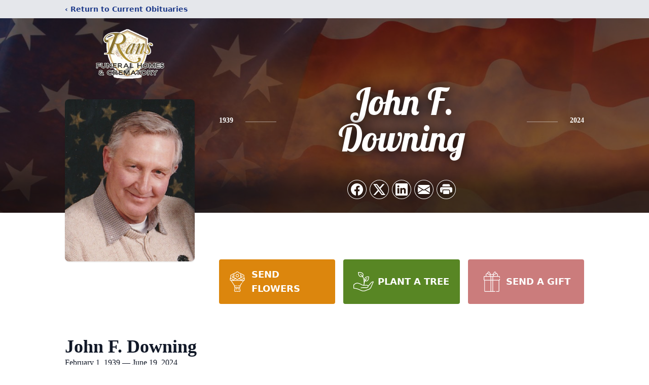

--- FILE ---
content_type: text/html; charset=utf-8
request_url: https://www.google.com/recaptcha/enterprise/anchor?ar=1&k=6LeIguQoAAAAAH8Fzzzt4JVb7bbm2VeSDsigli-C&co=aHR0cHM6Ly93d3cucmFuc2Z1bmVyYWxob21lcy5jb206NDQz&hl=en&type=image&v=7gg7H51Q-naNfhmCP3_R47ho&theme=light&size=invisible&badge=bottomright&anchor-ms=20000&execute-ms=15000&cb=psnqrbg8dgzm
body_size: 48184
content:
<!DOCTYPE HTML><html dir="ltr" lang="en"><head><meta http-equiv="Content-Type" content="text/html; charset=UTF-8">
<meta http-equiv="X-UA-Compatible" content="IE=edge">
<title>reCAPTCHA</title>
<style type="text/css">
/* cyrillic-ext */
@font-face {
  font-family: 'Roboto';
  font-style: normal;
  font-weight: 400;
  font-stretch: 100%;
  src: url(//fonts.gstatic.com/s/roboto/v48/KFO7CnqEu92Fr1ME7kSn66aGLdTylUAMa3GUBHMdazTgWw.woff2) format('woff2');
  unicode-range: U+0460-052F, U+1C80-1C8A, U+20B4, U+2DE0-2DFF, U+A640-A69F, U+FE2E-FE2F;
}
/* cyrillic */
@font-face {
  font-family: 'Roboto';
  font-style: normal;
  font-weight: 400;
  font-stretch: 100%;
  src: url(//fonts.gstatic.com/s/roboto/v48/KFO7CnqEu92Fr1ME7kSn66aGLdTylUAMa3iUBHMdazTgWw.woff2) format('woff2');
  unicode-range: U+0301, U+0400-045F, U+0490-0491, U+04B0-04B1, U+2116;
}
/* greek-ext */
@font-face {
  font-family: 'Roboto';
  font-style: normal;
  font-weight: 400;
  font-stretch: 100%;
  src: url(//fonts.gstatic.com/s/roboto/v48/KFO7CnqEu92Fr1ME7kSn66aGLdTylUAMa3CUBHMdazTgWw.woff2) format('woff2');
  unicode-range: U+1F00-1FFF;
}
/* greek */
@font-face {
  font-family: 'Roboto';
  font-style: normal;
  font-weight: 400;
  font-stretch: 100%;
  src: url(//fonts.gstatic.com/s/roboto/v48/KFO7CnqEu92Fr1ME7kSn66aGLdTylUAMa3-UBHMdazTgWw.woff2) format('woff2');
  unicode-range: U+0370-0377, U+037A-037F, U+0384-038A, U+038C, U+038E-03A1, U+03A3-03FF;
}
/* math */
@font-face {
  font-family: 'Roboto';
  font-style: normal;
  font-weight: 400;
  font-stretch: 100%;
  src: url(//fonts.gstatic.com/s/roboto/v48/KFO7CnqEu92Fr1ME7kSn66aGLdTylUAMawCUBHMdazTgWw.woff2) format('woff2');
  unicode-range: U+0302-0303, U+0305, U+0307-0308, U+0310, U+0312, U+0315, U+031A, U+0326-0327, U+032C, U+032F-0330, U+0332-0333, U+0338, U+033A, U+0346, U+034D, U+0391-03A1, U+03A3-03A9, U+03B1-03C9, U+03D1, U+03D5-03D6, U+03F0-03F1, U+03F4-03F5, U+2016-2017, U+2034-2038, U+203C, U+2040, U+2043, U+2047, U+2050, U+2057, U+205F, U+2070-2071, U+2074-208E, U+2090-209C, U+20D0-20DC, U+20E1, U+20E5-20EF, U+2100-2112, U+2114-2115, U+2117-2121, U+2123-214F, U+2190, U+2192, U+2194-21AE, U+21B0-21E5, U+21F1-21F2, U+21F4-2211, U+2213-2214, U+2216-22FF, U+2308-230B, U+2310, U+2319, U+231C-2321, U+2336-237A, U+237C, U+2395, U+239B-23B7, U+23D0, U+23DC-23E1, U+2474-2475, U+25AF, U+25B3, U+25B7, U+25BD, U+25C1, U+25CA, U+25CC, U+25FB, U+266D-266F, U+27C0-27FF, U+2900-2AFF, U+2B0E-2B11, U+2B30-2B4C, U+2BFE, U+3030, U+FF5B, U+FF5D, U+1D400-1D7FF, U+1EE00-1EEFF;
}
/* symbols */
@font-face {
  font-family: 'Roboto';
  font-style: normal;
  font-weight: 400;
  font-stretch: 100%;
  src: url(//fonts.gstatic.com/s/roboto/v48/KFO7CnqEu92Fr1ME7kSn66aGLdTylUAMaxKUBHMdazTgWw.woff2) format('woff2');
  unicode-range: U+0001-000C, U+000E-001F, U+007F-009F, U+20DD-20E0, U+20E2-20E4, U+2150-218F, U+2190, U+2192, U+2194-2199, U+21AF, U+21E6-21F0, U+21F3, U+2218-2219, U+2299, U+22C4-22C6, U+2300-243F, U+2440-244A, U+2460-24FF, U+25A0-27BF, U+2800-28FF, U+2921-2922, U+2981, U+29BF, U+29EB, U+2B00-2BFF, U+4DC0-4DFF, U+FFF9-FFFB, U+10140-1018E, U+10190-1019C, U+101A0, U+101D0-101FD, U+102E0-102FB, U+10E60-10E7E, U+1D2C0-1D2D3, U+1D2E0-1D37F, U+1F000-1F0FF, U+1F100-1F1AD, U+1F1E6-1F1FF, U+1F30D-1F30F, U+1F315, U+1F31C, U+1F31E, U+1F320-1F32C, U+1F336, U+1F378, U+1F37D, U+1F382, U+1F393-1F39F, U+1F3A7-1F3A8, U+1F3AC-1F3AF, U+1F3C2, U+1F3C4-1F3C6, U+1F3CA-1F3CE, U+1F3D4-1F3E0, U+1F3ED, U+1F3F1-1F3F3, U+1F3F5-1F3F7, U+1F408, U+1F415, U+1F41F, U+1F426, U+1F43F, U+1F441-1F442, U+1F444, U+1F446-1F449, U+1F44C-1F44E, U+1F453, U+1F46A, U+1F47D, U+1F4A3, U+1F4B0, U+1F4B3, U+1F4B9, U+1F4BB, U+1F4BF, U+1F4C8-1F4CB, U+1F4D6, U+1F4DA, U+1F4DF, U+1F4E3-1F4E6, U+1F4EA-1F4ED, U+1F4F7, U+1F4F9-1F4FB, U+1F4FD-1F4FE, U+1F503, U+1F507-1F50B, U+1F50D, U+1F512-1F513, U+1F53E-1F54A, U+1F54F-1F5FA, U+1F610, U+1F650-1F67F, U+1F687, U+1F68D, U+1F691, U+1F694, U+1F698, U+1F6AD, U+1F6B2, U+1F6B9-1F6BA, U+1F6BC, U+1F6C6-1F6CF, U+1F6D3-1F6D7, U+1F6E0-1F6EA, U+1F6F0-1F6F3, U+1F6F7-1F6FC, U+1F700-1F7FF, U+1F800-1F80B, U+1F810-1F847, U+1F850-1F859, U+1F860-1F887, U+1F890-1F8AD, U+1F8B0-1F8BB, U+1F8C0-1F8C1, U+1F900-1F90B, U+1F93B, U+1F946, U+1F984, U+1F996, U+1F9E9, U+1FA00-1FA6F, U+1FA70-1FA7C, U+1FA80-1FA89, U+1FA8F-1FAC6, U+1FACE-1FADC, U+1FADF-1FAE9, U+1FAF0-1FAF8, U+1FB00-1FBFF;
}
/* vietnamese */
@font-face {
  font-family: 'Roboto';
  font-style: normal;
  font-weight: 400;
  font-stretch: 100%;
  src: url(//fonts.gstatic.com/s/roboto/v48/KFO7CnqEu92Fr1ME7kSn66aGLdTylUAMa3OUBHMdazTgWw.woff2) format('woff2');
  unicode-range: U+0102-0103, U+0110-0111, U+0128-0129, U+0168-0169, U+01A0-01A1, U+01AF-01B0, U+0300-0301, U+0303-0304, U+0308-0309, U+0323, U+0329, U+1EA0-1EF9, U+20AB;
}
/* latin-ext */
@font-face {
  font-family: 'Roboto';
  font-style: normal;
  font-weight: 400;
  font-stretch: 100%;
  src: url(//fonts.gstatic.com/s/roboto/v48/KFO7CnqEu92Fr1ME7kSn66aGLdTylUAMa3KUBHMdazTgWw.woff2) format('woff2');
  unicode-range: U+0100-02BA, U+02BD-02C5, U+02C7-02CC, U+02CE-02D7, U+02DD-02FF, U+0304, U+0308, U+0329, U+1D00-1DBF, U+1E00-1E9F, U+1EF2-1EFF, U+2020, U+20A0-20AB, U+20AD-20C0, U+2113, U+2C60-2C7F, U+A720-A7FF;
}
/* latin */
@font-face {
  font-family: 'Roboto';
  font-style: normal;
  font-weight: 400;
  font-stretch: 100%;
  src: url(//fonts.gstatic.com/s/roboto/v48/KFO7CnqEu92Fr1ME7kSn66aGLdTylUAMa3yUBHMdazQ.woff2) format('woff2');
  unicode-range: U+0000-00FF, U+0131, U+0152-0153, U+02BB-02BC, U+02C6, U+02DA, U+02DC, U+0304, U+0308, U+0329, U+2000-206F, U+20AC, U+2122, U+2191, U+2193, U+2212, U+2215, U+FEFF, U+FFFD;
}
/* cyrillic-ext */
@font-face {
  font-family: 'Roboto';
  font-style: normal;
  font-weight: 500;
  font-stretch: 100%;
  src: url(//fonts.gstatic.com/s/roboto/v48/KFO7CnqEu92Fr1ME7kSn66aGLdTylUAMa3GUBHMdazTgWw.woff2) format('woff2');
  unicode-range: U+0460-052F, U+1C80-1C8A, U+20B4, U+2DE0-2DFF, U+A640-A69F, U+FE2E-FE2F;
}
/* cyrillic */
@font-face {
  font-family: 'Roboto';
  font-style: normal;
  font-weight: 500;
  font-stretch: 100%;
  src: url(//fonts.gstatic.com/s/roboto/v48/KFO7CnqEu92Fr1ME7kSn66aGLdTylUAMa3iUBHMdazTgWw.woff2) format('woff2');
  unicode-range: U+0301, U+0400-045F, U+0490-0491, U+04B0-04B1, U+2116;
}
/* greek-ext */
@font-face {
  font-family: 'Roboto';
  font-style: normal;
  font-weight: 500;
  font-stretch: 100%;
  src: url(//fonts.gstatic.com/s/roboto/v48/KFO7CnqEu92Fr1ME7kSn66aGLdTylUAMa3CUBHMdazTgWw.woff2) format('woff2');
  unicode-range: U+1F00-1FFF;
}
/* greek */
@font-face {
  font-family: 'Roboto';
  font-style: normal;
  font-weight: 500;
  font-stretch: 100%;
  src: url(//fonts.gstatic.com/s/roboto/v48/KFO7CnqEu92Fr1ME7kSn66aGLdTylUAMa3-UBHMdazTgWw.woff2) format('woff2');
  unicode-range: U+0370-0377, U+037A-037F, U+0384-038A, U+038C, U+038E-03A1, U+03A3-03FF;
}
/* math */
@font-face {
  font-family: 'Roboto';
  font-style: normal;
  font-weight: 500;
  font-stretch: 100%;
  src: url(//fonts.gstatic.com/s/roboto/v48/KFO7CnqEu92Fr1ME7kSn66aGLdTylUAMawCUBHMdazTgWw.woff2) format('woff2');
  unicode-range: U+0302-0303, U+0305, U+0307-0308, U+0310, U+0312, U+0315, U+031A, U+0326-0327, U+032C, U+032F-0330, U+0332-0333, U+0338, U+033A, U+0346, U+034D, U+0391-03A1, U+03A3-03A9, U+03B1-03C9, U+03D1, U+03D5-03D6, U+03F0-03F1, U+03F4-03F5, U+2016-2017, U+2034-2038, U+203C, U+2040, U+2043, U+2047, U+2050, U+2057, U+205F, U+2070-2071, U+2074-208E, U+2090-209C, U+20D0-20DC, U+20E1, U+20E5-20EF, U+2100-2112, U+2114-2115, U+2117-2121, U+2123-214F, U+2190, U+2192, U+2194-21AE, U+21B0-21E5, U+21F1-21F2, U+21F4-2211, U+2213-2214, U+2216-22FF, U+2308-230B, U+2310, U+2319, U+231C-2321, U+2336-237A, U+237C, U+2395, U+239B-23B7, U+23D0, U+23DC-23E1, U+2474-2475, U+25AF, U+25B3, U+25B7, U+25BD, U+25C1, U+25CA, U+25CC, U+25FB, U+266D-266F, U+27C0-27FF, U+2900-2AFF, U+2B0E-2B11, U+2B30-2B4C, U+2BFE, U+3030, U+FF5B, U+FF5D, U+1D400-1D7FF, U+1EE00-1EEFF;
}
/* symbols */
@font-face {
  font-family: 'Roboto';
  font-style: normal;
  font-weight: 500;
  font-stretch: 100%;
  src: url(//fonts.gstatic.com/s/roboto/v48/KFO7CnqEu92Fr1ME7kSn66aGLdTylUAMaxKUBHMdazTgWw.woff2) format('woff2');
  unicode-range: U+0001-000C, U+000E-001F, U+007F-009F, U+20DD-20E0, U+20E2-20E4, U+2150-218F, U+2190, U+2192, U+2194-2199, U+21AF, U+21E6-21F0, U+21F3, U+2218-2219, U+2299, U+22C4-22C6, U+2300-243F, U+2440-244A, U+2460-24FF, U+25A0-27BF, U+2800-28FF, U+2921-2922, U+2981, U+29BF, U+29EB, U+2B00-2BFF, U+4DC0-4DFF, U+FFF9-FFFB, U+10140-1018E, U+10190-1019C, U+101A0, U+101D0-101FD, U+102E0-102FB, U+10E60-10E7E, U+1D2C0-1D2D3, U+1D2E0-1D37F, U+1F000-1F0FF, U+1F100-1F1AD, U+1F1E6-1F1FF, U+1F30D-1F30F, U+1F315, U+1F31C, U+1F31E, U+1F320-1F32C, U+1F336, U+1F378, U+1F37D, U+1F382, U+1F393-1F39F, U+1F3A7-1F3A8, U+1F3AC-1F3AF, U+1F3C2, U+1F3C4-1F3C6, U+1F3CA-1F3CE, U+1F3D4-1F3E0, U+1F3ED, U+1F3F1-1F3F3, U+1F3F5-1F3F7, U+1F408, U+1F415, U+1F41F, U+1F426, U+1F43F, U+1F441-1F442, U+1F444, U+1F446-1F449, U+1F44C-1F44E, U+1F453, U+1F46A, U+1F47D, U+1F4A3, U+1F4B0, U+1F4B3, U+1F4B9, U+1F4BB, U+1F4BF, U+1F4C8-1F4CB, U+1F4D6, U+1F4DA, U+1F4DF, U+1F4E3-1F4E6, U+1F4EA-1F4ED, U+1F4F7, U+1F4F9-1F4FB, U+1F4FD-1F4FE, U+1F503, U+1F507-1F50B, U+1F50D, U+1F512-1F513, U+1F53E-1F54A, U+1F54F-1F5FA, U+1F610, U+1F650-1F67F, U+1F687, U+1F68D, U+1F691, U+1F694, U+1F698, U+1F6AD, U+1F6B2, U+1F6B9-1F6BA, U+1F6BC, U+1F6C6-1F6CF, U+1F6D3-1F6D7, U+1F6E0-1F6EA, U+1F6F0-1F6F3, U+1F6F7-1F6FC, U+1F700-1F7FF, U+1F800-1F80B, U+1F810-1F847, U+1F850-1F859, U+1F860-1F887, U+1F890-1F8AD, U+1F8B0-1F8BB, U+1F8C0-1F8C1, U+1F900-1F90B, U+1F93B, U+1F946, U+1F984, U+1F996, U+1F9E9, U+1FA00-1FA6F, U+1FA70-1FA7C, U+1FA80-1FA89, U+1FA8F-1FAC6, U+1FACE-1FADC, U+1FADF-1FAE9, U+1FAF0-1FAF8, U+1FB00-1FBFF;
}
/* vietnamese */
@font-face {
  font-family: 'Roboto';
  font-style: normal;
  font-weight: 500;
  font-stretch: 100%;
  src: url(//fonts.gstatic.com/s/roboto/v48/KFO7CnqEu92Fr1ME7kSn66aGLdTylUAMa3OUBHMdazTgWw.woff2) format('woff2');
  unicode-range: U+0102-0103, U+0110-0111, U+0128-0129, U+0168-0169, U+01A0-01A1, U+01AF-01B0, U+0300-0301, U+0303-0304, U+0308-0309, U+0323, U+0329, U+1EA0-1EF9, U+20AB;
}
/* latin-ext */
@font-face {
  font-family: 'Roboto';
  font-style: normal;
  font-weight: 500;
  font-stretch: 100%;
  src: url(//fonts.gstatic.com/s/roboto/v48/KFO7CnqEu92Fr1ME7kSn66aGLdTylUAMa3KUBHMdazTgWw.woff2) format('woff2');
  unicode-range: U+0100-02BA, U+02BD-02C5, U+02C7-02CC, U+02CE-02D7, U+02DD-02FF, U+0304, U+0308, U+0329, U+1D00-1DBF, U+1E00-1E9F, U+1EF2-1EFF, U+2020, U+20A0-20AB, U+20AD-20C0, U+2113, U+2C60-2C7F, U+A720-A7FF;
}
/* latin */
@font-face {
  font-family: 'Roboto';
  font-style: normal;
  font-weight: 500;
  font-stretch: 100%;
  src: url(//fonts.gstatic.com/s/roboto/v48/KFO7CnqEu92Fr1ME7kSn66aGLdTylUAMa3yUBHMdazQ.woff2) format('woff2');
  unicode-range: U+0000-00FF, U+0131, U+0152-0153, U+02BB-02BC, U+02C6, U+02DA, U+02DC, U+0304, U+0308, U+0329, U+2000-206F, U+20AC, U+2122, U+2191, U+2193, U+2212, U+2215, U+FEFF, U+FFFD;
}
/* cyrillic-ext */
@font-face {
  font-family: 'Roboto';
  font-style: normal;
  font-weight: 900;
  font-stretch: 100%;
  src: url(//fonts.gstatic.com/s/roboto/v48/KFO7CnqEu92Fr1ME7kSn66aGLdTylUAMa3GUBHMdazTgWw.woff2) format('woff2');
  unicode-range: U+0460-052F, U+1C80-1C8A, U+20B4, U+2DE0-2DFF, U+A640-A69F, U+FE2E-FE2F;
}
/* cyrillic */
@font-face {
  font-family: 'Roboto';
  font-style: normal;
  font-weight: 900;
  font-stretch: 100%;
  src: url(//fonts.gstatic.com/s/roboto/v48/KFO7CnqEu92Fr1ME7kSn66aGLdTylUAMa3iUBHMdazTgWw.woff2) format('woff2');
  unicode-range: U+0301, U+0400-045F, U+0490-0491, U+04B0-04B1, U+2116;
}
/* greek-ext */
@font-face {
  font-family: 'Roboto';
  font-style: normal;
  font-weight: 900;
  font-stretch: 100%;
  src: url(//fonts.gstatic.com/s/roboto/v48/KFO7CnqEu92Fr1ME7kSn66aGLdTylUAMa3CUBHMdazTgWw.woff2) format('woff2');
  unicode-range: U+1F00-1FFF;
}
/* greek */
@font-face {
  font-family: 'Roboto';
  font-style: normal;
  font-weight: 900;
  font-stretch: 100%;
  src: url(//fonts.gstatic.com/s/roboto/v48/KFO7CnqEu92Fr1ME7kSn66aGLdTylUAMa3-UBHMdazTgWw.woff2) format('woff2');
  unicode-range: U+0370-0377, U+037A-037F, U+0384-038A, U+038C, U+038E-03A1, U+03A3-03FF;
}
/* math */
@font-face {
  font-family: 'Roboto';
  font-style: normal;
  font-weight: 900;
  font-stretch: 100%;
  src: url(//fonts.gstatic.com/s/roboto/v48/KFO7CnqEu92Fr1ME7kSn66aGLdTylUAMawCUBHMdazTgWw.woff2) format('woff2');
  unicode-range: U+0302-0303, U+0305, U+0307-0308, U+0310, U+0312, U+0315, U+031A, U+0326-0327, U+032C, U+032F-0330, U+0332-0333, U+0338, U+033A, U+0346, U+034D, U+0391-03A1, U+03A3-03A9, U+03B1-03C9, U+03D1, U+03D5-03D6, U+03F0-03F1, U+03F4-03F5, U+2016-2017, U+2034-2038, U+203C, U+2040, U+2043, U+2047, U+2050, U+2057, U+205F, U+2070-2071, U+2074-208E, U+2090-209C, U+20D0-20DC, U+20E1, U+20E5-20EF, U+2100-2112, U+2114-2115, U+2117-2121, U+2123-214F, U+2190, U+2192, U+2194-21AE, U+21B0-21E5, U+21F1-21F2, U+21F4-2211, U+2213-2214, U+2216-22FF, U+2308-230B, U+2310, U+2319, U+231C-2321, U+2336-237A, U+237C, U+2395, U+239B-23B7, U+23D0, U+23DC-23E1, U+2474-2475, U+25AF, U+25B3, U+25B7, U+25BD, U+25C1, U+25CA, U+25CC, U+25FB, U+266D-266F, U+27C0-27FF, U+2900-2AFF, U+2B0E-2B11, U+2B30-2B4C, U+2BFE, U+3030, U+FF5B, U+FF5D, U+1D400-1D7FF, U+1EE00-1EEFF;
}
/* symbols */
@font-face {
  font-family: 'Roboto';
  font-style: normal;
  font-weight: 900;
  font-stretch: 100%;
  src: url(//fonts.gstatic.com/s/roboto/v48/KFO7CnqEu92Fr1ME7kSn66aGLdTylUAMaxKUBHMdazTgWw.woff2) format('woff2');
  unicode-range: U+0001-000C, U+000E-001F, U+007F-009F, U+20DD-20E0, U+20E2-20E4, U+2150-218F, U+2190, U+2192, U+2194-2199, U+21AF, U+21E6-21F0, U+21F3, U+2218-2219, U+2299, U+22C4-22C6, U+2300-243F, U+2440-244A, U+2460-24FF, U+25A0-27BF, U+2800-28FF, U+2921-2922, U+2981, U+29BF, U+29EB, U+2B00-2BFF, U+4DC0-4DFF, U+FFF9-FFFB, U+10140-1018E, U+10190-1019C, U+101A0, U+101D0-101FD, U+102E0-102FB, U+10E60-10E7E, U+1D2C0-1D2D3, U+1D2E0-1D37F, U+1F000-1F0FF, U+1F100-1F1AD, U+1F1E6-1F1FF, U+1F30D-1F30F, U+1F315, U+1F31C, U+1F31E, U+1F320-1F32C, U+1F336, U+1F378, U+1F37D, U+1F382, U+1F393-1F39F, U+1F3A7-1F3A8, U+1F3AC-1F3AF, U+1F3C2, U+1F3C4-1F3C6, U+1F3CA-1F3CE, U+1F3D4-1F3E0, U+1F3ED, U+1F3F1-1F3F3, U+1F3F5-1F3F7, U+1F408, U+1F415, U+1F41F, U+1F426, U+1F43F, U+1F441-1F442, U+1F444, U+1F446-1F449, U+1F44C-1F44E, U+1F453, U+1F46A, U+1F47D, U+1F4A3, U+1F4B0, U+1F4B3, U+1F4B9, U+1F4BB, U+1F4BF, U+1F4C8-1F4CB, U+1F4D6, U+1F4DA, U+1F4DF, U+1F4E3-1F4E6, U+1F4EA-1F4ED, U+1F4F7, U+1F4F9-1F4FB, U+1F4FD-1F4FE, U+1F503, U+1F507-1F50B, U+1F50D, U+1F512-1F513, U+1F53E-1F54A, U+1F54F-1F5FA, U+1F610, U+1F650-1F67F, U+1F687, U+1F68D, U+1F691, U+1F694, U+1F698, U+1F6AD, U+1F6B2, U+1F6B9-1F6BA, U+1F6BC, U+1F6C6-1F6CF, U+1F6D3-1F6D7, U+1F6E0-1F6EA, U+1F6F0-1F6F3, U+1F6F7-1F6FC, U+1F700-1F7FF, U+1F800-1F80B, U+1F810-1F847, U+1F850-1F859, U+1F860-1F887, U+1F890-1F8AD, U+1F8B0-1F8BB, U+1F8C0-1F8C1, U+1F900-1F90B, U+1F93B, U+1F946, U+1F984, U+1F996, U+1F9E9, U+1FA00-1FA6F, U+1FA70-1FA7C, U+1FA80-1FA89, U+1FA8F-1FAC6, U+1FACE-1FADC, U+1FADF-1FAE9, U+1FAF0-1FAF8, U+1FB00-1FBFF;
}
/* vietnamese */
@font-face {
  font-family: 'Roboto';
  font-style: normal;
  font-weight: 900;
  font-stretch: 100%;
  src: url(//fonts.gstatic.com/s/roboto/v48/KFO7CnqEu92Fr1ME7kSn66aGLdTylUAMa3OUBHMdazTgWw.woff2) format('woff2');
  unicode-range: U+0102-0103, U+0110-0111, U+0128-0129, U+0168-0169, U+01A0-01A1, U+01AF-01B0, U+0300-0301, U+0303-0304, U+0308-0309, U+0323, U+0329, U+1EA0-1EF9, U+20AB;
}
/* latin-ext */
@font-face {
  font-family: 'Roboto';
  font-style: normal;
  font-weight: 900;
  font-stretch: 100%;
  src: url(//fonts.gstatic.com/s/roboto/v48/KFO7CnqEu92Fr1ME7kSn66aGLdTylUAMa3KUBHMdazTgWw.woff2) format('woff2');
  unicode-range: U+0100-02BA, U+02BD-02C5, U+02C7-02CC, U+02CE-02D7, U+02DD-02FF, U+0304, U+0308, U+0329, U+1D00-1DBF, U+1E00-1E9F, U+1EF2-1EFF, U+2020, U+20A0-20AB, U+20AD-20C0, U+2113, U+2C60-2C7F, U+A720-A7FF;
}
/* latin */
@font-face {
  font-family: 'Roboto';
  font-style: normal;
  font-weight: 900;
  font-stretch: 100%;
  src: url(//fonts.gstatic.com/s/roboto/v48/KFO7CnqEu92Fr1ME7kSn66aGLdTylUAMa3yUBHMdazQ.woff2) format('woff2');
  unicode-range: U+0000-00FF, U+0131, U+0152-0153, U+02BB-02BC, U+02C6, U+02DA, U+02DC, U+0304, U+0308, U+0329, U+2000-206F, U+20AC, U+2122, U+2191, U+2193, U+2212, U+2215, U+FEFF, U+FFFD;
}

</style>
<link rel="stylesheet" type="text/css" href="https://www.gstatic.com/recaptcha/releases/7gg7H51Q-naNfhmCP3_R47ho/styles__ltr.css">
<script nonce="lapqDHO72lrart9o0KPl8Q" type="text/javascript">window['__recaptcha_api'] = 'https://www.google.com/recaptcha/enterprise/';</script>
<script type="text/javascript" src="https://www.gstatic.com/recaptcha/releases/7gg7H51Q-naNfhmCP3_R47ho/recaptcha__en.js" nonce="lapqDHO72lrart9o0KPl8Q">
      
    </script></head>
<body><div id="rc-anchor-alert" class="rc-anchor-alert"></div>
<input type="hidden" id="recaptcha-token" value="[base64]">
<script type="text/javascript" nonce="lapqDHO72lrart9o0KPl8Q">
      recaptcha.anchor.Main.init("[\x22ainput\x22,[\x22bgdata\x22,\x22\x22,\[base64]/[base64]/[base64]/[base64]/cjw8ejpyPj4+eil9Y2F0Y2gobCl7dGhyb3cgbDt9fSxIPWZ1bmN0aW9uKHcsdCx6KXtpZih3PT0xOTR8fHc9PTIwOCl0LnZbd10/dC52W3ddLmNvbmNhdCh6KTp0LnZbd109b2Yoeix0KTtlbHNle2lmKHQuYkImJnchPTMxNylyZXR1cm47dz09NjZ8fHc9PTEyMnx8dz09NDcwfHx3PT00NHx8dz09NDE2fHx3PT0zOTd8fHc9PTQyMXx8dz09Njh8fHc9PTcwfHx3PT0xODQ/[base64]/[base64]/[base64]/bmV3IGRbVl0oSlswXSk6cD09Mj9uZXcgZFtWXShKWzBdLEpbMV0pOnA9PTM/bmV3IGRbVl0oSlswXSxKWzFdLEpbMl0pOnA9PTQ/[base64]/[base64]/[base64]/[base64]\x22,\[base64]\x22,\x22K8ONZiwwWwXDk8KWwpPCgn/CrsOtw4ZRFsKqPMKswrY9w63DisKPbMKXw6sfw7cGw5hiWGTDrgV+wo4Aw7chwq/[base64]/MH/CpMODVSbDlQLCvVsySMOaw4vCi8KgPARqwo87wr/CpQoVYU7ClC0Fwo93wqN5eGwvKcO+wqHCp8KJwpNyw5DDtcKCCwnCocOtwrN8woTCn1HCvcOfFhLCncKvw7Nbw4ICwprCuMKgwp8Vw6PCml3DqMOPwolxODzCtMKFb13DgkA/SGnCqMO6JMKGWsOtw7FrGsKWw5FmW2dcJTLCoQ0oABhjw5dCXG4rTDQjOno1w70Yw68BwqUgwqrCsA0iw5Ytw4hzX8OBw6EHEsKXDsOSw455w4hRe1pwwqZwAMK2w4R6w7XDlXV+w61WVsKochd9woDCvsOQecOFwqwtPhoLLcK9LV/Dqh9jwrrDmcO8KXjCkiDCp8ObMMK0SMKpccOCwpjCjW4pwrsQwp3Dim7CksOSK8O2wpzDocOPw4IGwrxmw5ozOzfCosK6GcK6D8ODU0TDnVfDqcKRw5HDv1YRwolRw57Dt8O+wqZfwq/CpMKMasK7QcKvGsK/UH3Dr01nwobDlXVRWQ3CkcO2VmxnIMOPDcKsw7FhSU/DjcKiFMOJbDnDh2HCl8Kdw6zCgHhxwpwIwoFQw7jDtjPCpMKTJw4qwo4awrzDm8KpwoLCkcOowr1awrDDgsKPw53Dk8Kmwo3DjAHCh1pOOzgGwqvDg8OLw5E2UFQhdgbDjBwaJcK/w5QWw4TDksKMw4PDucOyw6o3w5cPM8O7wpEWw7BVPcOkwqHChGfCmcO6w73DtsOPLcKbbMOfwqlXPsOHZMOZT3XCtcK8w7XDrBHCmsKOwoMfwpXCvcKbwo3CoWp6wo/Dg8OZFMOmfMOvKcO/[base64]/[base64]/[base64]/OsO6KMOtw5jCicKEw4PDpTh5w5rDt2EUIsOoW8K2RMKKEsONADc3fcOrw4zDk8OBwozCgsK/QS1KNsKsDXtNwpjDmsKpwrHCoMKgAMONOCFRDi4LdCF2SsOdCsK5wobCgcKEwoA1w5DCusOFw6F9b8OyUcOTNMO1w509w6fCpMKgwrzDosOIwqMYJ2PDv07CvMOlbiTCocK/w5HDnhrDkErCgMO5wrpJIMOXdMOew57CpwbDpQ1rwqPCh8KJVcOjw7vDncOTw5RJFMKjwo/[base64]/ClQVgwpfDn2XDmWYFIgrDl1kqVAnDlsODK8Ojw6g/w7U3w6UJRSN/JU/[base64]/w53Dl8KIwpYsRSobwrh9wpLDvMOiw4klwrIkwrfCg1ozw59tw5BFw6E9w45zw6XCh8KsAFHCjnF9wpxaWyJkwqnCrMOBOMK2BSfDlMKXfsK0wpHDscOgD8Orw67CrMOuwpJmw70ZDsKFw44xwpEyGw9wbnNsI8K3fU/DkMKsb8O+S8K1w6kVw4tLSiQDbsOIw4jDuzEHOsKqw7jCtMKGwovDqSIKwpnCtmRuwpgUw7JZw5jDoMOYw7QDKMKxMXxKT13Cuz1yw6t4KVwuw6DCv8KMw6jCkFYUw7HDocOuBSTCncO4w53DgsOJwqrCuTDDnsKxVsKpOcK9wo/DrMKUw7jClsOpw73DlsKRw5tvPg9YwqnDslzCoQpNa8KQXsOnwp/[base64]/Ex5Ywp55w6Q4V8Kzw7HCqsOLKcOCVQspw63DkcO5w5YJKsKkwos6w7nDhDh9QsOxXgDDrcKyUyTDjlnCq2PCh8KZwrzCocK/JD3CjsKxD1kawpkALjlTw5EAV3nCqwfDomgRZcKLQsKlw53Cgk3Dq8OIwo7Dr1jDrizDlwfDo8Oqw541w55FJmJAf8OIwpHCnTvCuMO/woXCpyFmHEt9WDnDhVRrw6XDt3towp83GlLCgsOrw6DDk8OcEnDCpi/[base64]/CiSbChsK1KcKafsKZCsOAwrRBwoPDhTvCrlbDrEUSw7DChsOnWx52woB7RsOTYsO0w5BJBsOEAUlqUE1Ow5NyIwbCjw/Cj8OoaFTCu8O/wp7DnsKfJyQAwqHCrcOaw5nCiVXCthwdYDJIesKqHsOaccOkYcKqwro0worCqsObKcKWeS/DkxBSwo4aD8KWwrzDpcOOwpdxw4wGGDTCtCPCiSTDgTTCmRlnw50QPTVobVFEwo0OB8KKw43Dmk/[base64]/w65iwrUkT8KrwqRNZMKzEEAZJWsBwq/Cm8OLwqLDr8ORbEE/wo54csKpYVPCk0/CmMOPwokKFS8iw448wqlSTMO+bsO7w74HJWtbR2jCusOYQcKTY8KCJcKiw58xwqAJwqPCpcKiw7JPJmvCncKXw7QmIyjDh8Ocw7bCmcOZw4dJwpkUdnjDq1bCqRbCrcO/w7vCnwMpa8K/wqrDg2lkCxXDgDkDwo9NJMKhcHt/[base64]/[base64]/CscK5wqo9w4/Cjl7DvMKIwrzDn8O1wqjCtsOiXMK8KsO/[base64]/Ry7DvA9vwrrCvBRRCsKQw6TCtsK8w4Nnwpl3U8OdI2rCvTvDlXA4HsKywpwCw4fDgzdjw650dMKlw6TChcOQBjnCvy1Zwo/Dq3FvwqlhZX/DvADCs8Kmw5fCumTCjjjDhy96dMO4wrbCv8KBw6vCrn0gw4bDmsOUbwHCu8O+w6/[base64]/DlsOhXsKWQjNKw5PDuyfDmcKbYFIfNMOOwpbDqRozwp3DvsOdw7VXw7vCmhVBCMK/ZsKeGErDqMK0RFZ9wo4DOsOdH1zDgldfwpESwqw/w55gaALDrjjCrHLDqC/DhWjDn8OUOyltVA08wqHCr3U3w7vCmMOkw74MwqDDu8OvZ2EMw69swplWfcKKByTChFzDrMKJZ1N/QU3Dk8KZfSLCrVU8w4Anw4YqJQsqD2XCv8K8YXjCsMKgf8KTasO3woZvcMKmf24Fw6nDgV3Dl0Yqw6IQbDxPwqh2wrzDgAzDpw8LV01pw5DCuMKvwqt/w4Q+dcKOw6cnwoHCosOtw5PDugfDhcOKw4LDtUtIGhzCt8OAw5dlfMOSw4RSw7PDogdew6VYbFl5BsOWwrtNw5LClMKew40/SMKPP8OTdMKpI1J3w4AVw4nCt8Ogw6nCs2rCkkV6RD8xw5jCvSQPwqV7CsKEwopwdcKMBwpZZ1ggXMKmw7jCpxsSAMK1w5F/SMO2CsKBwqjDu3A2w7fCmsKFwpByw7kDX8KNwrTCsRDCn8K9wojDlsO2fsKzVDXDpQvCmRvDqcKowobCscORw5dXwoMaw7zDr2jCmMOqwrfCmG7DnMO/LRtiw4Qdw5RVCsKswoJIIcKkw7LDijnDmkDDjjMUw55qwo/CvhfDlMKQUcOXwpjCkMOMw4UjKRbDqiFbwpxWwpMDw5hAwrosAsO2E0bCu8Oww4/Dr8K9TFsUwrEXWx1gw6fDmCbCkmY9b8O/KmfCuVfDt8K/w43DrEwrwpPCqcKBwqB3acOgwqzCnRTDinXCnxg2wpbDm1XDsUk7OMOjLsKVwpTDhiPDmzPDtcKBwrktwo5SBMOjwoY2w64vTsKiwr4SLMOTUFJNF8OiKcOJfCxvw7sfwp/Cs8OMw6I4wq3ChizCtlxEaU/CkmTDgcOlw7BCwqXCjyHCjjEswpvCtMKCw6nChAsSwpTDlGPCncKkYMO2w7bDgsK4wr7Dh0kswrRYwovCm8OEG8KZwrbCkj8wODhwSsKVwqRNXAx0woZEWsKGw6HCosOQGyDDu8O6dcKWd8KxH0cOwo/[base64]/[base64]/DigbDp8Kqw4kww4gMwo/[base64]/Uzo9w58CNC/DjMKdQMO4wrnDt8KdwqJ9RwPDlkzDoX50XhfDtMOmGMKhwrQVbsOgbsKVa8Kuw4AGdQBIRTPDksOCw64kwoLDgsK1wqhww7Zkw6J/QcKUwpYUBsKfw4oeWnbDjQoTNz7CqwbChQgawqzCpxTDrsOJwojCughNS8KQUDAkUsOLc8OcwqXDtMKZw7QWw6jCk8OBdl3DjG9ewoPDlFVUf8K2woRfwqTCsCnCunBVbzUTwqHDtMODw6d3wrUGwo7DgsKqNA7Ds8KawpQIwp1tPMOYaUjCkMOVwqHCpsO/w7/DpH4iw6bDmAY+woYHVgPCocOqLQNCWBAcEMOuccOXQUR/J8Kww5TDpU5Rwq46NFrDkEx+wrzCrCnDvcKucCtnw6bDhGB0wrrDuQ1VXiTDo0vDn0fDqsOdwofDp8OtXUbDvB/DssOOPQ9uw6TDn2pMwq1hUMKwIcKzGApZw5xIZMOFUTdGwrl9wqDDvsKoGMK7JwfCugzChFHDtnHDjMOAw6/[base64]/w5LDpMK9wpnDpwl5LG13flXCm8KrFcK1XMKEw7bCjcODwrBPeMO+ZMKWw5fDncOUwo/CggcJFMKgLz8lFsKKw6xIRcKaScK+w4DCv8KQYSJrFF7DpMOzVcOIGA0db2DDvcO0FDxOGFxLwqZww6gYWMOpwqFHw6nDgT1jdkzCvsKiw4cPwrkDKC87w5LCqMKxC8KmWBnDqcOYwpLCqcKQw6LDoMKcwqnCoQbDucKewoQFwoTCucKiBVDCuyFfVsKRwpLDr8O/w4AewoRBUcO5w6ZzB8O+SMOKwofDuBMhwrLDn8O4asK0w5hbDw1Jw4hxw6nDsMOswp/[base64]/DqsKTSyQwGMKhDXDCgVgjwp0/GMOUw542wrlaG3tgDBscw6kKLcOMw6XDqSUxdQPCmcK4bETCoMO2w7lCOlBBE1fDgULCqMKOw43DpcKhIMOWwpsjw4jCm8KfI8O4fMOOEEZKw7V+BMO/wpxXw5zCsAzCssKqA8K1wpjDgH7CoVTCscKHZXpNwp4XQz/CqHbDuAPDo8KcVShxwrvDh0jCm8O1w5LDt8K1IwIhaMOjwr7CoT/Dh8KhPnxpw74AwqbDlF7DsFp6CsO/w7/ChcOAOQHDvcKvTBHDhcKUUgLChMKfGgrCpV5pF8KVfsKYwoTDk8K6w4fCvF/DusOawptRdcKmwqwvwpPDjnPDqyHDm8KyOgbCp1jCicOzKmnDl8OBw67CqGN/J8O6UC/[base64]/[base64]/Cp8KzwrjDqsOvW8KqJzUpEsOkVmhWa38Mw4B4w5nDkxzCnHrDg8ObCVnDuBTCj8OkJcKNwovCnsOVw6cQw7XDjFfCrSYbEXtOw7/Ds0XClsOtw7zCmMKzXMOgw5IrPD1swpUeHUIHUDhKL8OzOBbCpMKYaQAnw5ATw5XDmMKReMKUVxLDkR10w6suDH7Cr34fQMOTwqnDjG/CpVp4UsO+Tgl/wqXDpk4nw5MTYsKzwpbCgcOFAsOzw7vChHXDpVgDw5Rrwo3Cl8Otwp1eQcKyw5rDoMOUw5QMDsO2UsOhCHfChhPClsKaw5ZVQ8O0I8KXw6p0MMKOwovDk1IYw6/DiX7DmgQdDyJVwpYzPsKyw6TCv1fDlsK8wrjDqwYbWsOeQsK4JX/DsTfCsx40WSPDvWNRCMOzNRDDnMO+wpt9PHbCtDnDrGzCvsKvQsKoG8OWw57CrMKJw7syUBk2w6zDs8OrdcOwPj4Pw6oxw5fDiDJfw63CuMKrwoDCs8Ktw6dUPQNyBcOHAcOsw7PCosKWABnDgMKLw5s4TMKOwrN1w4g4w4/Ci8OaMsOyBXpwa8KobDLCqcKwFH5lwoIfwotqWMOrHMKBZRgXw4oWwr/DjsODXBbCh8OtwpjCtlkeL8O/[base64]/DnG4XATnDqgBxwqlPw7HDrzjCjDoDwqzCi8K/w4Y6wpHCsXdGBcO1blgKwph9GcKnfiTCrsOWYwzDs04/wpNBf8KmJsK1w6hhd8KzTybDg3RcwrgSwqtNVTlHZMK5d8OAwoROecKMWMOmaF0OwqrDlD/DgsKQwpNuIk4pVzw/[base64]/Djz/[base64]/[base64]/DsMKLw5TDpsOswqfDtsK/FXHCtMKQe0EmL8K2M8KAOQvCgsKpw6RBw7fClcOWwojDjgdhFcKWWcKgw6/DsMKdK0zCnCF1w4fDgsKRwrXDqcK3wo8bw70Iw6TDn8OUw5nDosKFGcKyGh/DlsOdLcOIU2PDu8KmDEDCuMOua1PCtsKATsOnaMOPwr1Aw5o2wrhNwpXDkS3CvMOpYMK8w6/DnC3DhB4+FFbCrFsSKnXCoAPDjXvDkDXDtMKlw4VXwojChsO2wo4Pw7YFWSkOwq4lScOxVMOOZMKIwqk6wrZOwrrCuUzDs8K2bsO9w7vChcO/[base64]/DjsK6CWVUwrzDlWQjf8K6w5rCgMOHOcKgwopudsKIAsO0c0tHwpcOHsK2w4vDqVPCmcOTZBgwcjA5w73Chwx9w7LDsgJ4BcK7w6lcYsORw4jDqm/Dl8O5woXDjUp5BAPDhcKFaHDDpWkAJxfChsOSwpXDm8ONwofDvSjCkMK0IhvCmsK/wqgIw7fDkn91woEuIMK+WMKTwozDo8K+UnV9w6nDvy8LfhBXT8KlwplqQ8OawonCh3jDjCtMKsO+MhTDosO/wrbDuMOswq/Dq2kHcAYRHnllE8KQw451ekjDjMKyC8KnYRrCg0jCnwzCicO/[base64]/[base64]/CsR5mWsOWw4JOTMKew5hlCsO3w4zDgyxMw6trwpbCtS9CNcOmwpfDssOkA8KzwpjDiMKGXMO2w5TCuxlIf0FSVGzCi8OGw6d7HsORIz1Ww4bDn2XDsxDDlkMtesKew4o3eMKiwok8w67DqcKvDmHDoMKAfmXCoFzCsMOACsOZw4/CilRKw5HCqsObw6zDtsKVwpTChVk/O8O+B1Z1wq/DqMK5wqfDncKWwoXDqcKrwpAsw5xNdsKxw7vDviQLXy8Qw6ImbcK2woXCkcKJw5oqwrrDscOgYsOTwqzCk8ONFH7DpsOZwo0Ew7wOw4tyWng3wrlNMCwxDMKUNmvDtld8H34gwovCncO/UsK4f8Oow4Bbw5Fuw67DpMKfwo3Dq8OTLx7DiwnDgy9VITLCiMOMwp0CYgp8w5LCgmZ/wqjCtMKvNMO4wpE7wpZ6wp5RwpRKwp/DuhTCtwjDuUzDuADCtUhEe8OOIcK1XH3Dqz3CjQ47L8KwwqvCmsK+w4U6acK3P8O2w6DChcOuKFbCqsO+wpQwwp9gw7LCvMO3R0/CisK6I8Oyw4vCl8KXwoIZwp8/BinCgsKBdU/CthTCrlQGTUdyX8O/w6vCrhFKPUzDh8KIX8OVIsOlDjZ0ZR0wSinCo3HDhcKaw7XCnMK3wpdkw6DDlTHCthnCtQ/[base64]/Dn8OIwqjCr3TDjAV2cidZwp8+ClwiwrTCu8Khwqdcw6pVw6TDiMKcwoF7w5xYwo7DiAzCkz7Cs8ObwrDDpCzDjTnDgsOgwoxwwrxHwoJBJcOJwpfDthkLQMOzw4EedMK/P8OrdMKXLA93OcOzCsOBNnIYUGtnw6Zww5nDoiY3L8KHJkMVwp4uPFbChyDDqsO4woggwr/DtsKOwqfDpVrDgHg+wpADP8Oqw55pw53DmsOdPcKKw6HCsRI6w7IIFsKIw7Q8RH8Sw7HCu8KaX8OLw4IxHQfDncK/[base64]/CqBF6C8KvE33DrTZMw7tow6dTwpTDrmg5wptQw6/DrsOQw54BwqHDgMKxDBkrIcK0WcO2FsOKwrnDglDCpQLDgSMfwp3DtUjDhGMMSMKtw5DCoMK+w4bCt8OSw5nCpcOrQcKtwonDp3TDgjrDqsOWZsKhHcKJIihFw5DDjnXDjMOxEMOtQMK0EQkPbMO+SsO3eiPDnyZ/QMK6w5vDgsO8wrvCmV0Fw64Hw4ENw79lwp/[base64]/CnW9/[base64]/wqpmSMOZw6t8wp46wqLDssOLw5XDjsK5FcOEHy4vM8KhLycFSsKfw5DDlirCmcO7wqXCjcOnJhvCtlQUU8O6GQ/CssOJG8OvalPCu8OYW8O3IcKuwrrDpiMpwoI1w5/DusO/[base64]/[base64]/CsMKjPEHDu8KWTzZXw5VBIXHDjcOwC8OcwpHDusK/w4fDuyczw4PCjMKiwrcew5DCrz7CpcOBwpXCm8OCwogRAmTDoGBoKMOFXsKycMK9P8O3H8Oqw55BLhDDucKwUcOuYTN3IcK6w4oxw4vCj8Kewrgaw5fDn8Opw5vDk0x4FigXURRuXG3DicOPwofCu8O2UnFcMD/CpsKgCFJNw653TEhWw5oEDhRWf8Oaw7nDqDxuK8OOasOzRcKUw6hFw7PDkx1Zw4XDiMO6PMKqE8K/fsOnw40dGBvCmVnDmsKxe8OUOibDhE8rLDx1wowew7nDm8K6w4NXbcOTwpFfw77DhxBPwq/CpzLDl8OsRBgBwr1QN2xxw6PCpVXDm8KuN8KxYXB0IcOfw6DChgTDncKUUsKUwqrCoVrCulY5KsK/InHDlMKLwocSw7PDg2HDk3N1w517bgbDocKxJMOBw7/DqipwQgd0Z8OheMOwDjPCscObGcKXwpdKd8KLw41iWsK+w508HkTDi8OAw7nClcOww4IQWyBawqfDmw0WCFDDpAZ/wpEowqfDmG0nwrZ1ITkFw6I7wonDvsKTw5zDhnNRwpA+JMKvw7ogA8Kvwr7Cv8K1UcKiw6QpDHcPw6LDnsOPaB3DkcKkwp0Kw43DkgE0wrdAR8KbwoDCg8K0KcOFEhHCpStuDFjDl8O4Un3CmEfCoMK9w7rDj8Ksw6Q7WGXCqknChAM7wp9/EsKfDcOQJGbDn8KwwppAwoZ+dG3CgxvCvMK8OTxEOwgFBF3CnMKBwqQBw7bCosKSwo4ABT4wPU8+RcOXNcOSw6txf8Klw502wpUTw4XDiATDtDHCocKgQzwbw7jCtiVww7zDgcKRw7wrw6h5OMKRwqQ3JMKzw44+w5rDosOiSMONw4vDs8OubsODCMOhc8OhNw/CkiXDmSZpw4PCvQt0JVPCh8OOAsODw45jwrAgUMODwrrDtcKld0fDugtdw77CrjHDol9zw7Zaw5rDiGEoTBdkw5zDmFlXwpfDlMK8w746wr0Zw4jCrMK3cgokDQ/DnW5hX8OVBMKkbkjCuMOkWU5gw7HCg8Oaw4nCnCTDncKHTAMUwo9tw4DCuhHDi8Khw63CoMK3w6XDhcOxw6Axc8K6LCVDwp0/DVhvw49nw6zCnMOywrBdGcKWLcOGAsKkTlDChxDCjBYFw7DCp8KwaiIWZ0nDpgA/J3HCsMKHSmjDqXjChXfCuCk+w4t/NhvCm8OpS8Ktw4fCr8K3w7XCrU0HCMK1XDLDo8KRw53CqQPCvBPCoMOcbcKaRcKvw7oBwr/ClxJ/A1t4w7xGwqtuIjRIflliw58Xw6RUw7LDm1kTIH7CnsO0w5NQw48Gw73CtsK1w7nDrsKBUsOdVC5sw7B4wpdjw6cqw6Bawo7DlxTDoUzCmcO0wrc6chcjwqzDqsKDLcOWYSZkwpMiBF44RcOgPDsdXMKJfMOMw63CisKRXEDDlsKHXzUfDDxiwq/CmyrDrwfDu1A/NMKLZnLDjnNnWcO7HsO2L8K3w6nDuMKZdEwOw6TCl8Oqw7oDQhkJXG3Dlgppw6LDncK4XWPCqyVrEUXDt1LCncOeESI/L3zDhlMsw6EFwpvCjMOmwpfDu2PDgsKYEcKlwqDClAUCwqrCpm3DlGM4UE7CpQhtw7MfHsO1wrwPw5Vnwr0gw5k5w5JPE8Kmw6k1w5rDomQ6EDfCpcKhRMO/AcOaw48EZsOqYDLCkmI4wqzCiGvDsEVQwrI/w6NWXBkwLT/DjCnDncOJL8OOQTvDncKFwo9LJDxKw5vCgMKMfQzClBg6w5bCisKcwonCpsKgXMKrU2R6Wyp2wpEewppcw457wqrCgnvDoXnDixdUw6/DqQwWw4hTRWpxw4fDjT7DlsKTIDBzBRXDhFPCt8O3B1DCssKiwodUN0Exwpg/[base64]/CvnJ1w4/ClhbDsR/[base64]/DkWsnwrgmGsOxwp/Ds8Kdw6vCg8OWVmfDmC5iw7/Do8OXA8OTw5srwq/[base64]/CoU5Tw6FQcj9/w6IadGc6QH3DpsONDz/CrUXCq3XDl8OJLBjCm8K8HinCnEnCrVR0BMO1woXCm2/DsVAQE2rDvmLDk8Kow6A/CGYCbMODdMOYwo/CpMOrdxHDojTDgsOxO8Oww4HDkcKXUkHDu1jDiy9cwqPCocOyNcO8U2x7W07Dr8K9JsOyJMKfSV3Ds8KUJMKVainDqwPDrsO6WsKcwph2wqXCucO4w4bDihw6EXbDuWkYwr/ClsKfYcKfwqDDmw7Cp8KiwrjDiMKBCW7ClsOuAHEmwpMVBHvCocOnw4bDt8OtG3ZTw4Qnw7nDrVhsw4M6MGrCsSR6w5HDkgzDhEDDt8O1WS/[base64]/[base64]/Crz/CsFfDr8KQw59DemlrH8K2woHCmn7DksKvJB3DmGQWwrbDpcOAw4www6LCt8Orwo/DshfCklY+X1nCozAPKcKXeMOzw7NPU8KkDMOLO1o4wqjCqcKjUyvDkMOPwqcHaFnDgcOCw7gnwqMdJ8O2OcKyE1HDlEN5bsKHw6/Di05kD8ORDcOnw4s1RMKzw6QIHSwEwrQzQlDCtMOaw4FgZA/DkytPPg3DuD4aUMOfwoPCoFETw67DsMK0w7ceJcKPw6TDscOMFcOhw5nDh2rDkTR+eMK0wox8w45/EsOyw403O8OJw7bDgVoJA2nCs3sOFnEvwrvCvnHCm8KQw5PDtW8MLsKBZF3CuFfDkC3DqgbDoDXDuMKsw6/[base64]/CnyfCl8K6LcKWwrN9wqDCl8OVw5AOwoTCpFcnHsOpw5w1DX8yDE1MTGwBS8OLw7BYcAzDgmvCrgcQRH3CvMOew7ROVlhIwoghbl9gMylxw6dew7QuwpIIwpnCkB7DhGPCnj/[base64]/wonCjTjDqCMzwpDDosO4w7TCtcK5LAfCnsK7wq5kw7LCmMOUw4bDlHzDk8KHwp7DjTDCi8Kdw5jDk3zCmcK3QTXCiMK6woHDsHPDgRjDrT8Pw6tdMsOfdMOzwoXCrTXCrcOFw5J4QsKewrzCm8KeZz8uw5XCi1PDq8O1wogqw6wAHcKWccO/DMOsPBU1wpRTMsK0wpfCgVbDjRBBwp3CjsKZasOrw4d2VcKTIj0UwppKwp46PMKGHsKoIMOdWWxlw43CvsOtYxM5Smh+M0hNbU/[base64]/[base64]/wrsGK1jDk115eHtOw4rDscKFCMKLH2nDqMO7wrY6w4PCnsOoNMK6wr5ew4gUMUZMwo4AHE/DvmjChgvClWrDlAPCgEI7w6XDuyfDnMKBwo/CniLCgMOqTw1ywqFTw4ENwrrDv8OfawdewpoVwqJWc8KSWcKqa8OGWHJFe8KvPRnDvsO7fsKkXzFewpvDgsOew4nDk8KBB0Mgw6kPcjXDq0LDu8OzNcKswqLDtXHDmsOFw4low6MLwoB7wqdWw4LCpyZbw6s5Rz9SwpjDhMK8w5PCu8K9wrjDs8K6w55JYX1/asKlw6tKS29sNAJ3D1rDmMO9woM8IMKVw4FuYsKSCRfClTTDq8K1w6bDlFYYwr7CnDBDFsK5w7rDjEMNNsOPdl3DvMKTw7/Di8OlKMOLWcOqwp/CizTDsT5EOi/Ds8KWJcKFwpvChGjDqMKXw7h6w6jCnQjCjHHCocOvXcOww6cURsOtw77DjMO7w4x+w7jDq1nDqRh/FGARK0VAesOlbCDDkQrDscKTwr3Du8Oiwrgew6LCox81wp1cwr/DisKoaxcKCcKjf8OtH8O4wpfDrMOqw6HCv2zDkFBTIMOQVsKQWcKwSMOyw4vDm3JPwq7Cr2E6wq06w4NZw5nDl8Ksw6PDinPCgRTDg8OJZmzDggvDhMKQD1QpwrA4w4PCocOAw5x1EibDt8OiAxBhV1BgJ8ObwpILwrxIMWpqw59SwpnCpsOqw5vDl8O/wrJoccKdw5lfw7TDv8Odw6FmYsO+RyLDtsOXwolFIsKMw6rChMOcSsKYw6ZGw5NTw7YxwonDgcKawrg3w6/CknPDsh0mw7LDilvCtlJPfmvCpF3DlcOJw4rClVTCmMOpw6XCq0DDucKje8KRw5rCnsOROx9CwpHCpcOQeHfCmiFLw7fDvFA/[base64]/Drid0IirDvcORw6Qvw7tqPmXDlkdvwq7Cmn4XB2TDncOmw7zDpTBJOsKpw5gbw73CnMKVwpXCpcOJMcK3wpsLKsOpcMOcbsOBYEImwrPCncKoMcKgchJBEcODOzTDicOSw5QvRyLDjlfCkAbChMOKw7/DjC3CpQbCvMOOwqIDw7Juwrs9w6zCvcKjwq7CoBlaw69WVn7DgMK3wq5xWS8PZzhUUkLCp8K6QxJDWT5xP8O9IMOVUMOoe0vDscO7DzHClcKXesKfw6jDgjRPFyMWwq4sV8Oawq/DlQNeB8O5UwTDo8KXwpMfwqpmdsORLk/CpDbCqH0qw4UowonDlcKWw6vDhmcfEQctXsKdR8O5C8O2wrnChitzw7zCo8OhVmg1UcOGHcKawrLCu8KlOgnDrsOFw6omw6JzTTrCssOTUwHCkzFFw67DmMOzLsO8wonDgB0Ww7DCksOFBMKWccOdw5ohd1fCtwNoNGxAwo7DrhsRIcKCw67CsiPDqMO/woctDSnDrWXDgcObwr1+EHBswokybT7Cph3CksO6UDk8wq/[base64]/wq0Qwpl+wqc4OXBwXwZMasKEw73DkcKrTU/CvnvDlcOZw55zw6HDl8KsLEPCpH5SIsOqIsObHhDDiyALEMOrLgjCnVPDoF4lwoJ9OnDDlzVqw5QNXTvDlGHDt8K2Yj7DoRbDkmTDn8OfEWEPVEBlwqwbwrQ7w6wge10Aw6zCtMOpwqXDuxsWwr5iwozDkMOtw5obw53DkcOiRngAwqtyajV/wrbCinVXfcO9wrPCuQxPbn/ClkB0woHCl0Jkw4fCvMO8ZBxWVw/DlyLCkhw3ah9Fw4JUwpomK8OOw4/CiMOzRVYEw5t7UgzCtMOfwr8rwpJFwofChkDCp8K6AEHCsgVvScOAUgLCgQMMYsKbw5NBHFtCecOfw6EdIMKjN8ONAGNAKmrCosOdQcOba1/Cg8O0G3LCvTnCv2Yiw7XCgVQVEMK6wpjCvCdcGTsawqrDtcOOfSMKF8OsDcKAw6TCqSvDsMOJNcKUw5d4w4fCs8KUw7TDvkDDokHDvMOfwprCkkvCuUnDssKqw4I4w4tswrZAfwMywqPDucKYw4guwqDDqcKmQMOFw4ZNDMO8w4UIe1zClHpww5Fjw5U/w7ZnworCgsOZDkHDr0HDrRfDrxfDmcKewpDCu8KMW8KSVcOMZkxNw4xxw4TCq1jDh8KDJMOBw792w6PDnh9JHQzDjDnClAp0wrLDoxAiJxLDisKETDRhw4JbY8KHB1PCnhppDsO/w54MwpTDgcKiNRnDqcKSw48qSMO5D1vDkQ9Bwq1Tw7wCO283w6nDh8Ohw65kIURaCRnCp8KlLsK5ZMOWw69nFygAwpA9w43Ck18gw6XCsMKaJsO4HMKOFcKEQVXCmGlteFfDocKuwqttH8Ojw4zDr8K/cXvCpifDlsO3EMKjwpYQwoDCr8Oew5zDlcKQZMOsw7bCvmgqQ8OQwobCvsKIMlHCj2gmG8OmJGJ2w73Di8ONXAPDu3o/ccOmwqJ1eyRtdFjDtsK5w6tDdsOjLHbCqCHDucKYw5hCwotwwqvDoVLDoEU3wqHDqcKFwoZLKsKiDcOwEwrChcKGMnYzwqNuBG44QGjCuMK5w7srTw9SDcKww7bCrFfDscOdw5Agwo1uwpLDpsK0HX9kUcOMHDTCq2zDlMOcw4QDLyHCl8KBblXDtcK/wr1Pw6tvwp5JCmvDksO7NMKMe8KzT3J+wrzCtAt/ARXCt2pMEMK8NTB8wq7ChsKRFzTDvcK0IMOYw6XCusO5asKhwoMnw5bDs8KxBcKRw43CisKUH8OjD3PDjTnCtxRmCMKYw7/DocOfw6d7w7QlBcODw7t2PDjDugFTGMOVRcK5axYew4pPRcKoesK2wo7CtcK6woB0dB/CgsOwwr7CoD3DpD/DncO6CsKfw73DrjrCl13Dl0LCoFwGwqo/[base64]/w68Iw7LDljfDpsOcwrE0wo3DgnwkwooBL8OqZHTCiMK0woLDgQXDpMO8woPDpgUmwqJjw4xOwpgqwrcvFsOyOlTDlkzCrMOgCl/CmcOuwoLDpMOSSBRew6vDsSBgf3DDr3/[base64]/DphrCh1x5Gz8tw78Xw6zDoE3DuWTDisOzw6Aywo/DmR0zTRQVwonDp15VLjxHR2XCpMOqw44NwpAXw5gaDMKFf8Kiw6Iaw5FpdX7DqcOVw4ZEw6bDhAIywp99S8KPw5/DusKbXMOmPkvDnMOUw4nDrT48Y2gLw40GF8KXQsK/ZTfDjsOvw7XDpcKgAMOpMgItQEIbw5PCl39Dw4rDnWfDgWMNw53DjMKUw7nDqWjDhMKTNRIAHcKRwr3Dm35TwqLDn8O3wqHDrsK+OnXCjnpiDyNeWlzDjjDCtTPDjggawrVMw77DqsO/G14Fw7XCmMOdw5dmAl/Di8OlDcO1Q8ObRcK/woJ7EHAaw5BMw53DjUDDu8OZK8Khw47Dj8K/w5rDuB97YmRww4pZIsOOw7ohPXjDvBrCqMOgw5bDv8KkwobCosK5KCbDisK/wrnDjX3CvMOGDXXCvcO7wrLDtnnCvSsiwpo3w5nDqcOFYHtcLXvCtcKCwrvCl8KpcsO7SMKnC8K2fMK1SMOPTg7ClQxCDMO1wobDhsKvwpnCmGYHHsKSwp7DosObbHkfwqHDjsKUL0fCtlYCVS3CnXs1aMOfdRLDtBNwSXzCgMKCRRHCtGFXwqIoKsONY8OCwo/[base64]/CmyY4fcKSwotlw4fDjRjCsQ40UFvDuxjCjcKRwodZwrPCsi7Cq8Ozwr3Ch8O+fAR9w7PCscKkU8Kdw6fDvBHCmmrCosKQw5TCrMKZHUzDlUzClH7DlcKkLMO/fU9HZkMywofCvw9Ow6HDs8KPfMOTw57Ctmtvw7lNd8Klw7UIMC4TCQ7CoVLCo29VH8ObwrlyYcOOwqAXBQTDjE9Ww4bDoMORe8KiVcKQdsOewpDCocO+w60Vwq9mW8OdThDDrRxiw53DiRHDoFAqw6ACQcO1wpFIw5rDn8OowqsASQApw6LCrMOiXi/CgcONacOaw6saw55JFcO+JMOxP8KIw591T8OgCh3CtlE5GGx0w5LDiXQjwp/CosKnS8OXLsOrwpHDlsOra0rDlsOkXUA2w4PCucOZMMKDfG/[base64]/DpsOMw7LDucOcesKqfWAawp4yw6IpX8K2wohHPgQ3w6tZRQxBLMO3wo7DrMKrZMKNwqnDtBfDvz7ClH/CiSVifcKow7k5wqM/w7ggwq54wqvCkxDDjBhTZxtTZinDh8OBb8OmZkHCicO8w7AoDQ04WcOhwr9AFyFqw6A2EcKkw5lEOQ7CulrCrMKew4pKcsKEKsKRw4LCqcKAwpAmF8KbdcOWYsKYw5kJXMOOOz4ZF8KqHBnDj8O6w4lzFsOBAjjCgMOTwqDDk8OQwrBMZmZAJS5Ywo/DrHUVw54/QiLDjCnDocORAsONw5XDrhxkYkTDnFzDi0bDj8OHPcKZw4HDiyXCnT7DuMOqTF8bZMOABMKEa3kKJh1Twq7Cs2dUw5zCv8KuwqtSw5rCm8KIw5w7PHk6N8Omw53DqjNnJMOZZ28iBRYWwo0XCMKywr3Dsg1CN2ZyD8O5w7wjwoYEwq/[base64]/CqMKWw4/[base64]/Q8OhwpA+w7TCvWZZTcOIUMOhezAxw7/CtHdJwokWUsKeXcKtNE/Dt2wZE8OMworCrTTCq8O4RMOUeC0sAmMHwrNlKCLDhjkow5TDq3nCgEt0DjDDnwrDnsKawpsrw53Ct8KwAcOkGBJAcMKww7MQMxrDt8K3FMORwr/CvDEWKsOawqJvU8Kxw5dFVjlbw6p3w5LDghVdaMO0wqHDg8OdJsOzw4U7wqg3wrl2w6IhGnwUw5TCocOPbTfDnTMKTMORC8OwK8O6w7cOCj7DssOLw5rCuMKnw6jCoz7CizbDghnDuW/CozjClMOSworDimPClX1nY8K2wrnCjEbCrVzDo10/w6sTwpLDp8KMwpHDojkiCsK2w7HDn8KvfsOZwofDrMKkw4nCgD5xwpRIwrZPw49YwrHCgixow55XI0HDkMOYHW7DgVjDuMKIL8OcwpAAw6cYJsKwwrHDicOKCVDCsTgoPRPDjQV8wog/w4HCgFEvGnbChEY/M8K8TWUyw69REBNdwr/DjsOzJUp+w71iwoZLw5cFN8O2ZcOaw5rCg8K3w6rCrsO9w6Zowo/Cv114wqbDshDCgMKIOg7Cs2nDscOrL8OsOR8vw4oJw5FwCmvCgS55wogOw4FLAVMqesO5D8OmUsKaVcOTw69pw7DCscO/ElrCo3pYwq4tUcKiw5LDtG5+EUHCpRrCgmBIw6vChzQjbMKTGCbCjEnCjAlIRxnDocOOw4B3a8K1O8KCwqhgw7s/wpoiLkdRwqPDgMKRwprCjXRrwp7DrlMiKQE4C8O9wpbCpE/[base64]/w5NBPxh8wogJw68JA8KhDhYyTx85QBspwqnCn0zDsBnDm8O+w74kwqkIwqvDh8ODw6kiRMKKwqvDpcOWHArCrnHDrcKbwpM8wqIsw4cqBE7CpWxJw4UucwPCrsOcQcO/Zj7DqUIYOcKJwrs7NjwnM8KZwpXCvC06w5XCjcKswovCn8O9ESAFRsKOwqbDocKCWn7DkMO4w7HCl3TCgMO6woXDpcKdwqJrbSnCrMOIAsOafgPDuMKBwoHCsmw1wrfDkw8TwoTCgl8Aw4HCpcO2wqopw6tGwqjDp8OaGcK8wr/DuXRsw6sNw6whw6jDrMO+wo8fw6owEMK7OH/DjXHCpcK7w6Adwr5Dw7sCw45MQihjUMKvCMObw4JbCUPDqgrCg8OKUHUQI8KqX1h3w5ozw5nDq8OmwovCvcKCEMKTVsOaVDTDocKMMMKiw5TCu8OaIcOpwqvDhGvDn3LCvgbDhDRqPcKQBsKmYBvCg8OYKFAZw5PCvS3CkWlVw5/DosKLw6sFwrPCsMOgCMKyOsK7OMOQw6AyGQDDulN5UF3Do8OsdEJFCcKgw5ghwokXEsO3w6BXwq4OwrBWBsO6GcKfwqBCTXM9w6BHwo/DqsOUQ8OBNi3CtMOmw4ojw6zDk8KdfMKJw4PDvsOlw4Qgw7TDtsOgFkvDpk4jwqvCmMKDajF6VcO/WFbDvcK5w7tZw7fDvsKAwotJwpbCp3pow4t9w6YgwrsIajHClGLCqX/CtVTChcO6ZEjCqmljesKYdAHChcOWw6hMBRNHXWhVFsOOw7nDosO0EyvDoS5BSUM2JiHCqj91AS47blY6UcKhGHvDm8ORfsKfwr/Dm8KHRkU7FhrCpMOBJsKUw63CtR7DmX3DqMKMwpHClXkPCcKKwoDCggPCtFLCo8O3wrbDoMOYK2dLIjTDlGcWVhF1L8Khwp7Cu3BXT3Zlbw/CusKQaMOLJsOAGMKKCsOBwo4RFSXDhcO+A3DDs8K7w4gKKcOvw791wpfCrklcworCvh8\\u003d\x22],null,[\x22conf\x22,null,\x226LeIguQoAAAAAH8Fzzzt4JVb7bbm2VeSDsigli-C\x22,0,null,null,null,1,[21,125,63,73,95,87,41,43,42,83,102,105,109,121],[-1442069,587],0,null,null,null,null,0,null,0,null,700,1,null,0,\[base64]/tzcYADoGZWF6dTZkEg4Iiv2INxgAOgVNZklJNBoZCAMSFR0U8JfjNw7/vqUGGcSdCRmc4owCGQ\\u003d\\u003d\x22,0,1,null,null,1,null,0,0],\x22https://www.ransfuneralhomes.com:443\x22,null,[3,1,1],null,null,null,1,3600,[\x22https://www.google.com/intl/en/policies/privacy/\x22,\x22https://www.google.com/intl/en/policies/terms/\x22],\x22LFf0zgAYWL50MRtsLyo9tJS6cT2euChJargmEA/0q38\\u003d\x22,1,0,null,1,1765633224876,0,0,[85,196,186,87,141],null,[101,79,131],\x22RC-YqdHt2RXjfucDQ\x22,null,null,null,null,null,\x220dAFcWeA4I5KnCZUtaFDLkuSgIxK155Fq3KwQZXbXg7s0dGfEBrGATJw8PlF__fxE7dxUbURWKSvuLpCDBQN0RYb2t-hBgnGnWgA\x22,1765716024859]");
    </script></body></html>

--- FILE ---
content_type: text/css
request_url: https://websites.tukios.com/build/assets/app-CTsPQsRT.css
body_size: 26980
content:
*,:before,:after{--tw-border-spacing-x: 0;--tw-border-spacing-y: 0;--tw-translate-x: 0;--tw-translate-y: 0;--tw-rotate: 0;--tw-skew-x: 0;--tw-skew-y: 0;--tw-scale-x: 1;--tw-scale-y: 1;--tw-pan-x: ;--tw-pan-y: ;--tw-pinch-zoom: ;--tw-scroll-snap-strictness: proximity;--tw-gradient-from-position: ;--tw-gradient-via-position: ;--tw-gradient-to-position: ;--tw-ordinal: ;--tw-slashed-zero: ;--tw-numeric-figure: ;--tw-numeric-spacing: ;--tw-numeric-fraction: ;--tw-ring-inset: ;--tw-ring-offset-width: 0px;--tw-ring-offset-color: #fff;--tw-ring-color: rgb(59 130 246 / .5);--tw-ring-offset-shadow: 0 0 #0000;--tw-ring-shadow: 0 0 #0000;--tw-shadow: 0 0 #0000;--tw-shadow-colored: 0 0 #0000;--tw-blur: ;--tw-brightness: ;--tw-contrast: ;--tw-grayscale: ;--tw-hue-rotate: ;--tw-invert: ;--tw-saturate: ;--tw-sepia: ;--tw-drop-shadow: ;--tw-backdrop-blur: ;--tw-backdrop-brightness: ;--tw-backdrop-contrast: ;--tw-backdrop-grayscale: ;--tw-backdrop-hue-rotate: ;--tw-backdrop-invert: ;--tw-backdrop-opacity: ;--tw-backdrop-saturate: ;--tw-backdrop-sepia: ;--tw-contain-size: ;--tw-contain-layout: ;--tw-contain-paint: ;--tw-contain-style: }::backdrop{--tw-border-spacing-x: 0;--tw-border-spacing-y: 0;--tw-translate-x: 0;--tw-translate-y: 0;--tw-rotate: 0;--tw-skew-x: 0;--tw-skew-y: 0;--tw-scale-x: 1;--tw-scale-y: 1;--tw-pan-x: ;--tw-pan-y: ;--tw-pinch-zoom: ;--tw-scroll-snap-strictness: proximity;--tw-gradient-from-position: ;--tw-gradient-via-position: ;--tw-gradient-to-position: ;--tw-ordinal: ;--tw-slashed-zero: ;--tw-numeric-figure: ;--tw-numeric-spacing: ;--tw-numeric-fraction: ;--tw-ring-inset: ;--tw-ring-offset-width: 0px;--tw-ring-offset-color: #fff;--tw-ring-color: rgb(59 130 246 / .5);--tw-ring-offset-shadow: 0 0 #0000;--tw-ring-shadow: 0 0 #0000;--tw-shadow: 0 0 #0000;--tw-shadow-colored: 0 0 #0000;--tw-blur: ;--tw-brightness: ;--tw-contrast: ;--tw-grayscale: ;--tw-hue-rotate: ;--tw-invert: ;--tw-saturate: ;--tw-sepia: ;--tw-drop-shadow: ;--tw-backdrop-blur: ;--tw-backdrop-brightness: ;--tw-backdrop-contrast: ;--tw-backdrop-grayscale: ;--tw-backdrop-hue-rotate: ;--tw-backdrop-invert: ;--tw-backdrop-opacity: ;--tw-backdrop-saturate: ;--tw-backdrop-sepia: ;--tw-contain-size: ;--tw-contain-layout: ;--tw-contain-paint: ;--tw-contain-style: }*,:before,:after{box-sizing:border-box;border-width:0;border-style:solid;border-color:#e5e7eb}:before,:after{--tw-content: ""}html,:host{line-height:1.5;-webkit-text-size-adjust:100%;-moz-tab-size:4;-o-tab-size:4;tab-size:4;font-family:Inter var,Nunito,ui-sans-serif,system-ui,sans-serif,"Apple Color Emoji","Segoe UI Emoji",Segoe UI Symbol,"Noto Color Emoji";font-feature-settings:normal;font-variation-settings:normal;-webkit-tap-highlight-color:transparent}body{margin:0;line-height:inherit}hr{height:0;color:inherit;border-top-width:1px}abbr:where([title]){-webkit-text-decoration:underline dotted;text-decoration:underline dotted}h1,h2,h3,h4,h5,h6{font-size:inherit;font-weight:inherit}a{color:inherit;text-decoration:inherit}b,strong{font-weight:bolder}code,kbd,samp,pre{font-family:Azeret Mono,ui-monospace,SFMono-Regular,Menlo,Monaco,Consolas,Liberation Mono,Courier New,monospace;font-feature-settings:normal;font-variation-settings:normal;font-size:1em}small{font-size:80%}sub,sup{font-size:75%;line-height:0;position:relative;vertical-align:baseline}sub{bottom:-.25em}sup{top:-.5em}table{text-indent:0;border-color:inherit;border-collapse:collapse}button,input,optgroup,select,textarea{font-family:inherit;font-feature-settings:inherit;font-variation-settings:inherit;font-size:100%;font-weight:inherit;line-height:inherit;letter-spacing:inherit;color:inherit;margin:0;padding:0}button,select{text-transform:none}button,input:where([type=button]),input:where([type=reset]),input:where([type=submit]){-webkit-appearance:button;background-color:transparent;background-image:none}:-moz-focusring{outline:auto}:-moz-ui-invalid{box-shadow:none}progress{vertical-align:baseline}::-webkit-inner-spin-button,::-webkit-outer-spin-button{height:auto}[type=search]{-webkit-appearance:textfield;outline-offset:-2px}::-webkit-search-decoration{-webkit-appearance:none}::-webkit-file-upload-button{-webkit-appearance:button;font:inherit}summary{display:list-item}blockquote,dl,dd,h1,h2,h3,h4,h5,h6,hr,figure,p,pre{margin:0}fieldset{margin:0;padding:0}legend{padding:0}ol,ul,menu{list-style:none;margin:0;padding:0}dialog{padding:0}textarea{resize:vertical}input::-moz-placeholder,textarea::-moz-placeholder{opacity:1;color:#9ca3af}input::placeholder,textarea::placeholder{opacity:1;color:#9ca3af}button,[role=button]{cursor:pointer}:disabled{cursor:default}img,svg,video,canvas,audio,iframe,embed,object{display:block;vertical-align:middle}img,video{max-width:100%;height:auto}[hidden]:where(:not([hidden=until-found])){display:none}[type=text],input:where(:not([type])),[type=email],[type=url],[type=password],[type=number],[type=date],[type=datetime-local],[type=month],[type=search],[type=tel],[type=time],[type=week],[multiple],textarea,select{-webkit-appearance:none;-moz-appearance:none;appearance:none;background-color:#fff;border-color:#6b7280;border-width:1px;border-radius:0;padding:.5rem .75rem;font-size:1rem;line-height:1.5rem;--tw-shadow: 0 0 #0000}[type=text]:focus,input:where(:not([type])):focus,[type=email]:focus,[type=url]:focus,[type=password]:focus,[type=number]:focus,[type=date]:focus,[type=datetime-local]:focus,[type=month]:focus,[type=search]:focus,[type=tel]:focus,[type=time]:focus,[type=week]:focus,[multiple]:focus,textarea:focus,select:focus{outline:2px solid transparent;outline-offset:2px;--tw-ring-inset: var(--tw-empty, );--tw-ring-offset-width: 0px;--tw-ring-offset-color: #fff;--tw-ring-color: #2563eb;--tw-ring-offset-shadow: var(--tw-ring-inset) 0 0 0 var(--tw-ring-offset-width) var(--tw-ring-offset-color);--tw-ring-shadow: var(--tw-ring-inset) 0 0 0 calc(1px + var(--tw-ring-offset-width)) var(--tw-ring-color);box-shadow:var(--tw-ring-offset-shadow),var(--tw-ring-shadow),var(--tw-shadow);border-color:#2563eb}input::-moz-placeholder,textarea::-moz-placeholder{color:#6b7280;opacity:1}input::placeholder,textarea::placeholder{color:#6b7280;opacity:1}::-webkit-datetime-edit-fields-wrapper{padding:0}::-webkit-date-and-time-value{min-height:1.5em;text-align:inherit}::-webkit-datetime-edit{display:inline-flex}::-webkit-datetime-edit,::-webkit-datetime-edit-year-field,::-webkit-datetime-edit-month-field,::-webkit-datetime-edit-day-field,::-webkit-datetime-edit-hour-field,::-webkit-datetime-edit-minute-field,::-webkit-datetime-edit-second-field,::-webkit-datetime-edit-millisecond-field,::-webkit-datetime-edit-meridiem-field{padding-top:0;padding-bottom:0}select{background-image:url("data:image/svg+xml,%3csvg xmlns='http://www.w3.org/2000/svg' fill='none' viewBox='0 0 20 20'%3e%3cpath stroke='%236b7280' stroke-linecap='round' stroke-linejoin='round' stroke-width='1.5' d='M6 8l4 4 4-4'/%3e%3c/svg%3e");background-position:right .5rem center;background-repeat:no-repeat;background-size:1.5em 1.5em;padding-right:2.5rem;-webkit-print-color-adjust:exact;print-color-adjust:exact}[multiple],[size]:where(select:not([size="1"])){background-image:initial;background-position:initial;background-repeat:unset;background-size:initial;padding-right:.75rem;-webkit-print-color-adjust:unset;print-color-adjust:unset}[type=checkbox],[type=radio]{-webkit-appearance:none;-moz-appearance:none;appearance:none;padding:0;-webkit-print-color-adjust:exact;print-color-adjust:exact;display:inline-block;vertical-align:middle;background-origin:border-box;-webkit-user-select:none;-moz-user-select:none;user-select:none;flex-shrink:0;height:1rem;width:1rem;color:#2563eb;background-color:#fff;border-color:#6b7280;border-width:1px;--tw-shadow: 0 0 #0000}[type=checkbox]{border-radius:0}[type=radio]{border-radius:100%}[type=checkbox]:focus,[type=radio]:focus{outline:2px solid transparent;outline-offset:2px;--tw-ring-inset: var(--tw-empty, );--tw-ring-offset-width: 2px;--tw-ring-offset-color: #fff;--tw-ring-color: #2563eb;--tw-ring-offset-shadow: var(--tw-ring-inset) 0 0 0 var(--tw-ring-offset-width) var(--tw-ring-offset-color);--tw-ring-shadow: var(--tw-ring-inset) 0 0 0 calc(2px + var(--tw-ring-offset-width)) var(--tw-ring-color);box-shadow:var(--tw-ring-offset-shadow),var(--tw-ring-shadow),var(--tw-shadow)}[type=checkbox]:checked,[type=radio]:checked{border-color:transparent;background-color:currentColor;background-size:100% 100%;background-position:center;background-repeat:no-repeat}[type=checkbox]:checked{background-image:url("data:image/svg+xml,%3csvg viewBox='0 0 16 16' fill='white' xmlns='http://www.w3.org/2000/svg'%3e%3cpath d='M12.207 4.793a1 1 0 010 1.414l-5 5a1 1 0 01-1.414 0l-2-2a1 1 0 011.414-1.414L6.5 9.086l4.293-4.293a1 1 0 011.414 0z'/%3e%3c/svg%3e")}@media (forced-colors: active){[type=checkbox]:checked{-webkit-appearance:auto;-moz-appearance:auto;appearance:auto}}[type=radio]:checked{background-image:url("data:image/svg+xml,%3csvg viewBox='0 0 16 16' fill='white' xmlns='http://www.w3.org/2000/svg'%3e%3ccircle cx='8' cy='8' r='3'/%3e%3c/svg%3e")}@media (forced-colors: active){[type=radio]:checked{-webkit-appearance:auto;-moz-appearance:auto;appearance:auto}}[type=checkbox]:checked:hover,[type=checkbox]:checked:focus,[type=radio]:checked:hover,[type=radio]:checked:focus{border-color:transparent;background-color:currentColor}[type=checkbox]:indeterminate{background-image:url("data:image/svg+xml,%3csvg xmlns='http://www.w3.org/2000/svg' fill='none' viewBox='0 0 16 16'%3e%3cpath stroke='white' stroke-linecap='round' stroke-linejoin='round' stroke-width='2' d='M4 8h8'/%3e%3c/svg%3e");border-color:transparent;background-color:currentColor;background-size:100% 100%;background-position:center;background-repeat:no-repeat}@media (forced-colors: active){[type=checkbox]:indeterminate{-webkit-appearance:auto;-moz-appearance:auto;appearance:auto}}[type=checkbox]:indeterminate:hover,[type=checkbox]:indeterminate:focus{border-color:transparent;background-color:currentColor}[type=file]{background:unset;border-color:inherit;border-width:0;border-radius:0;padding:0;font-size:unset;line-height:inherit}[type=file]:focus{outline:1px solid ButtonText;outline:1px auto -webkit-focus-ring-color}.container{width:100%}@media (min-width: 640px){.container{max-width:640px}}@media (min-width: 768px){.container{max-width:768px}}@media (min-width: 1024px){.container{max-width:1024px}}@media (min-width: 1280px){.container{max-width:1280px}}@media (min-width: 1536px){.container{max-width:1536px}}.aspect-h-7{--tw-aspect-h: 7}.aspect-w-10{position:relative;padding-bottom:calc(var(--tw-aspect-h) / var(--tw-aspect-w) * 100%);--tw-aspect-w: 10}.aspect-w-10>*{position:absolute;height:100%;width:100%;top:0;right:0;bottom:0;left:0}.sr-only{position:absolute;width:1px;height:1px;padding:0;margin:-1px;overflow:hidden;clip:rect(0,0,0,0);white-space:nowrap;border-width:0}.pointer-events-none{pointer-events:none}.pointer-events-auto{pointer-events:auto}.visible{visibility:visible}.invisible{visibility:hidden}.collapse{visibility:collapse}.static{position:static}.fixed{position:fixed}.absolute{position:absolute}.relative{position:relative}.sticky{position:sticky}.inset-0{top:0;right:0;bottom:0;left:0}.inset-x-0{left:0;right:0}.inset-y-0{top:0;bottom:0}.-bottom-1{bottom:-.25rem}.-bottom-16{bottom:-4rem}.-left-1{left:-.25rem}.-left-24{left:-6rem}.-left-\[1920px\]{left:-1920px}.-right-1{right:-.25rem}.-right-1\.5{right:-.375rem}.-right-2{right:-.5rem}.-right-24{right:-6rem}.-right-3{right:-.75rem}.-right-\[1920px\]{right:-1920px}.-top-0{top:-0px}.-top-1{top:-.25rem}.-top-1\.5{top:-.375rem}.-top-2{top:-.5rem}.-top-2\.5{top:-.625rem}.-top-3{top:-.75rem}.-top-4{top:-1rem}.-top-7{top:-1.75rem}.-top-8{top:-2rem}.-top-9{top:-2.25rem}.bottom-0{bottom:0}.bottom-1{bottom:.25rem}.bottom-1\.5{bottom:.375rem}.bottom-12{bottom:3rem}.bottom-2{bottom:.5rem}.bottom-20{bottom:5rem}.bottom-4{bottom:1rem}.bottom-5{bottom:1.25rem}.bottom-\[6\%\]{bottom:6%}.left-0{left:0}.left-1{left:.25rem}.left-1\/2{left:50%}.left-10{left:2.5rem}.left-2{left:.5rem}.left-2\.5{left:.625rem}.left-2\/4{left:50%}.left-3{left:.75rem}.left-4{left:1rem}.left-5{left:1.25rem}.left-8{left:2rem}.left-\[18\%\]{left:18%}.left-\[3\%\]{left:3%}.left-\[4\%\]{left:4%}.right-0{right:0}.right-1{right:.25rem}.right-1\/2{right:50%}.right-10{right:2.5rem}.right-2{right:.5rem}.right-3{right:.75rem}.right-4{right:1rem}.right-5{right:1.25rem}.right-6{right:1.5rem}.right-9{right:2.25rem}.right-\[20\%\]{right:20%}.right-\[3\%\]{right:3%}.right-\[4\%\]{right:4%}.start-0{inset-inline-start:0px}.top-0{top:0}.top-1{top:.25rem}.top-1\/2{top:50%}.top-10{top:2.5rem}.top-12{top:3rem}.top-2{top:.5rem}.top-2\.5{top:.625rem}.top-2\/4{top:50%}.top-20{top:5rem}.top-3{top:.75rem}.top-3\.5{top:.875rem}.top-4{top:1rem}.top-5{top:1.25rem}.top-6{top:1.5rem}.top-8{top:2rem}.top-\[10\%\]{top:10%}.top-\[25\%\]{top:25%}.top-\[35\%\]{top:35%}.top-\[48\%\]{top:48%}.top-\[55\%\]{top:55%}.top-\[60\%\]{top:60%}.top-\[68\%\]{top:68%}.top-\[70\%\]{top:70%}.top-\[72\%\]{top:72%}.top-\[9px\]{top:9px}.top-full{top:100%}.isolate{isolation:isolate}.-z-10{z-index:-10}.z-0{z-index:0}.z-10{z-index:10}.z-100{z-index:100}.z-20{z-index:20}.z-30{z-index:30}.z-40{z-index:40}.z-50{z-index:50}.z-\[-1\]{z-index:-1}.z-\[1000\]{z-index:1000}.z-\[100\]{z-index:100}.z-\[105\]{z-index:105}.z-\[15\]{z-index:15}.z-\[18\]{z-index:18}.z-\[19\]{z-index:19}.z-\[1\]{z-index:1}.z-\[2\]{z-index:2}.z-\[99999\]{z-index:99999}.z-\[9999\]{z-index:9999}.col-span-1{grid-column:span 1 / span 1}.col-span-12{grid-column:span 12 / span 12}.col-span-2{grid-column:span 2 / span 2}.col-span-3{grid-column:span 3 / span 3}.col-span-4{grid-column:span 4 / span 4}.col-span-5{grid-column:span 5 / span 5}.col-span-7{grid-column:span 7 / span 7}.col-span-8{grid-column:span 8 / span 8}.col-span-9{grid-column:span 9 / span 9}.col-start-1{grid-column-start:1}.col-start-12{grid-column-start:12}.col-start-2{grid-column-start:2}.col-start-6{grid-column-start:6}.row-start-3{grid-row-start:3}.float-end{float:inline-end}.float-right{float:right}.float-left{float:left}.clear-both{clear:both}.-m-2{margin:-.5rem}.-m-2\.5{margin:-.625rem}.-m-4{margin:-1rem}.-m-\[1px\]{margin:-1px}.m-0{margin:0}.m-1{margin:.25rem}.m-10{margin:2.5rem}.m-3{margin:.75rem}.m-4{margin:1rem}.m-5{margin:1.25rem}.m-auto{margin:auto}.-mx-0\.5{margin-left:-.125rem;margin-right:-.125rem}.-mx-2{margin-left:-.5rem;margin-right:-.5rem}.-mx-4{margin-left:-1rem;margin-right:-1rem}.-mx-\[22px\]{margin-left:-22px;margin-right:-22px}.-my-1\.5{margin-top:-.375rem;margin-bottom:-.375rem}.mx-0{margin-left:0;margin-right:0}.mx-0\.5{margin-left:.125rem;margin-right:.125rem}.mx-1{margin-left:.25rem;margin-right:.25rem}.mx-16{margin-left:4rem;margin-right:4rem}.mx-2{margin-left:.5rem;margin-right:.5rem}.mx-3{margin-left:.75rem;margin-right:.75rem}.mx-4{margin-left:1rem;margin-right:1rem}.mx-5{margin-left:1.25rem;margin-right:1.25rem}.mx-6{margin-left:1.5rem;margin-right:1.5rem}.mx-8{margin-left:2rem;margin-right:2rem}.mx-\[-1rem\]{margin-left:-1rem;margin-right:-1rem}.mx-auto{margin-left:auto;margin-right:auto}.my-0{margin-top:0;margin-bottom:0}.my-1{margin-top:.25rem;margin-bottom:.25rem}.my-10{margin-top:2.5rem;margin-bottom:2.5rem}.my-12{margin-top:3rem;margin-bottom:3rem}.my-2{margin-top:.5rem;margin-bottom:.5rem}.my-20{margin-top:5rem;margin-bottom:5rem}.my-3{margin-top:.75rem;margin-bottom:.75rem}.my-4{margin-top:1rem;margin-bottom:1rem}.my-5{margin-top:1.25rem;margin-bottom:1.25rem}.my-6{margin-top:1.5rem;margin-bottom:1.5rem}.my-7{margin-top:1.75rem;margin-bottom:1.75rem}.my-8{margin-top:2rem;margin-bottom:2rem}.-mb-1{margin-bottom:-.25rem}.-mb-10{margin-bottom:-2.5rem}.-mb-2{margin-bottom:-.5rem}.-mb-24{margin-bottom:-6rem}.-mb-28{margin-bottom:-7rem}.-mb-3{margin-bottom:-.75rem}.-mb-5{margin-bottom:-1.25rem}.-mb-6{margin-bottom:-1.5rem}.-mb-7{margin-bottom:-1.75rem}.-mb-8{margin-bottom:-2rem}.-mb-px{margin-bottom:-1px}.-ml-0\.5{margin-left:-.125rem}.-ml-1{margin-left:-.25rem}.-ml-36{margin-left:-9rem}.-ml-4{margin-left:-1rem}.-ml-40{margin-left:-10rem}.-ml-\[0\.35rem\]{margin-left:-.35rem}.-ml-\[0\.55rem\]{margin-left:-.55rem}.-ml-\[50vw\]{margin-left:-50vw}.-ml-px{margin-left:-1px}.-mr-0{margin-right:-0px}.-mr-1{margin-right:-.25rem}.-mr-12{margin-right:-3rem}.-mr-3{margin-right:-.75rem}.-mr-4{margin-right:-1rem}.-mr-\[50vw\]{margin-right:-50vw}.-mr-px{margin-right:-1px}.-mt-0{margin-top:-0px}.-mt-0\.5{margin-top:-.125rem}.-mt-1{margin-top:-.25rem}.-mt-1\.5{margin-top:-.375rem}.-mt-10{margin-top:-2.5rem}.-mt-12{margin-top:-3rem}.-mt-14{margin-top:-3.5rem}.-mt-2{margin-top:-.5rem}.-mt-3{margin-top:-.75rem}.-mt-4{margin-top:-1rem}.-mt-44{margin-top:-11rem}.-mt-5{margin-top:-1.25rem}.-mt-6{margin-top:-1.5rem}.-mt-8{margin-top:-2rem}.-mt-96{margin-top:-24rem}.-mt-\[9px\]{margin-top:-9px}.-mt-px{margin-top:-1px}.mb-0{margin-bottom:0}.mb-0\.5{margin-bottom:.125rem}.mb-1{margin-bottom:.25rem}.mb-10{margin-bottom:2.5rem}.mb-12{margin-bottom:3rem}.mb-16{margin-bottom:4rem}.mb-2{margin-bottom:.5rem}.mb-20{margin-bottom:5rem}.mb-3{margin-bottom:.75rem}.mb-32{margin-bottom:8rem}.mb-4{margin-bottom:1rem}.mb-5{margin-bottom:1.25rem}.mb-6{margin-bottom:1.5rem}.mb-7{margin-bottom:1.75rem}.mb-8{margin-bottom:2rem}.mb-\[0\.25rem\]{margin-bottom:.25rem}.ml-0{margin-left:0}.ml-0\.5{margin-left:.125rem}.ml-1{margin-left:.25rem}.ml-1\.5{margin-left:.375rem}.ml-10{margin-left:2.5rem}.ml-12{margin-left:3rem}.ml-16{margin-left:4rem}.ml-2{margin-left:.5rem}.ml-2\.5{margin-left:.625rem}.ml-20{margin-left:5rem}.ml-3{margin-left:.75rem}.ml-32{margin-left:8rem}.ml-4{margin-left:1rem}.ml-5{margin-left:1.25rem}.ml-6{margin-left:1.5rem}.ml-8{margin-left:2rem}.ml-auto{margin-left:auto}.mr-0\.5{margin-right:.125rem}.mr-1{margin-right:.25rem}.mr-1\.5{margin-right:.375rem}.mr-12{margin-right:3rem}.mr-2{margin-right:.5rem}.mr-3{margin-right:.75rem}.mr-4{margin-right:1rem}.mr-5{margin-right:1.25rem}.mr-6{margin-right:1.5rem}.mr-8{margin-right:2rem}.mt-0{margin-top:0}.mt-0\.5{margin-top:.125rem}.mt-1{margin-top:.25rem}.mt-10{margin-top:2.5rem}.mt-11{margin-top:2.75rem}.mt-12{margin-top:3rem}.mt-16{margin-top:4rem}.mt-2{margin-top:.5rem}.mt-3{margin-top:.75rem}.mt-4{margin-top:1rem}.mt-5{margin-top:1.25rem}.mt-6{margin-top:1.5rem}.mt-7{margin-top:1.75rem}.mt-8{margin-top:2rem}.mt-\[20px\]{margin-top:20px}.mt-\[32px\]{margin-top:32px}.mt-auto{margin-top:auto}.line-clamp-1{overflow:hidden;display:-webkit-box;-webkit-box-orient:vertical;-webkit-line-clamp:1}.line-clamp-3{overflow:hidden;display:-webkit-box;-webkit-box-orient:vertical;-webkit-line-clamp:3}.line-clamp-6{overflow:hidden;display:-webkit-box;-webkit-box-orient:vertical;-webkit-line-clamp:6}.block{display:block}.inline-block{display:inline-block}.inline{display:inline}.flex{display:flex}.inline-flex{display:inline-flex}.table{display:table}.table-row{display:table-row}.grid{display:grid}.contents{display:contents}.hidden{display:none}.aspect-\[3\/4\]{aspect-ratio:3/4}.aspect-\[4\/5\]{aspect-ratio:4/5}.size-4{width:1rem;height:1rem}.h-0{height:0px}.h-1{height:.25rem}.h-1\.5{height:.375rem}.h-10{height:2.5rem}.h-11{height:2.75rem}.h-12{height:3rem}.h-14{height:3.5rem}.h-16{height:4rem}.h-2{height:.5rem}.h-20{height:5rem}.h-24{height:6rem}.h-28{height:7rem}.h-3{height:.75rem}.h-3\.5{height:.875rem}.h-3\/4{height:75%}.h-32{height:8rem}.h-36{height:9rem}.h-4{height:1rem}.h-40{height:10rem}.h-48{height:12rem}.h-5{height:1.25rem}.h-56{height:14rem}.h-6{height:1.5rem}.h-64{height:16rem}.h-7{height:1.75rem}.h-72{height:18rem}.h-8{height:2rem}.h-80{height:20rem}.h-9{height:2.25rem}.h-96{height:24rem}.h-\[10\.667px\]{height:10.667px}.h-\[100\%\]{height:100%}.h-\[100px\]{height:100px}.h-\[107px\]{height:107px}.h-\[1100px\]{height:1100px}.h-\[120px\]{height:120px}.h-\[121px\]{height:121px}.h-\[133px\]{height:133px}.h-\[150px\]{height:150px}.h-\[160\%\]{height:160%}.h-\[160px\]{height:160px}.h-\[22\.5px\]{height:22.5px}.h-\[243px\]{height:243px}.h-\[267px\]{height:267px}.h-\[26px\]{height:26px}.h-\[280px\]{height:280px}.h-\[282px\]{height:282px}.h-\[300px\]{height:300px}.h-\[500px\]{height:500px}.h-\[600px\]{height:600px}.h-\[900px\]{height:900px}.h-\[90px\]{height:90px}.h-\[96px\]{height:96px}.h-\[calc\(100vh-3\.75rem\)\]{height:calc(100vh - 3.75rem)}.h-\[calc\(100vh-80px\)\]{height:calc(100vh - 80px)}.h-auto{height:auto}.h-full{height:100%}.h-px{height:1px}.h-screen{height:100vh}.max-h-0{max-height:0px}.max-h-12{max-height:3rem}.max-h-16{max-height:4rem}.max-h-28{max-height:7rem}.max-h-32{max-height:8rem}.max-h-40{max-height:10rem}.max-h-44{max-height:11rem}.max-h-48{max-height:12rem}.max-h-60{max-height:15rem}.max-h-64{max-height:16rem}.max-h-80{max-height:20rem}.max-h-96{max-height:24rem}.max-h-\[1500px\]{max-height:1500px}.max-h-\[182px\]{max-height:182px}.max-h-\[2000px\]{max-height:2000px}.max-h-\[202px\]{max-height:202px}.max-h-\[2500px\]{max-height:2500px}.max-h-\[30vh\]{max-height:30vh}.max-h-\[385px\]{max-height:385px}.max-h-\[54px\]{max-height:54px}.max-h-\[70vh\]{max-height:70vh}.max-h-\[80vh\]{max-height:80vh}.max-h-\[95vh\]{max-height:95vh}.max-h-\[calc\(100vh-200px\)\]{max-height:calc(100vh - 200px)}.max-h-full{max-height:100%}.min-h-0{min-height:0px}.min-h-10{min-height:2.5rem}.min-h-20{min-height:5rem}.min-h-\[100\%\]{min-height:100%}.min-h-\[100px\]{min-height:100px}.min-h-\[100vh\]{min-height:100vh}.min-h-\[200px\]{min-height:200px}.min-h-\[250px\]{min-height:250px}.min-h-\[300px\]{min-height:300px}.min-h-\[400px\]{min-height:400px}.min-h-\[50px\]{min-height:50px}.min-h-\[54px\]{min-height:54px}.min-h-\[614px\]{min-height:614px}.min-h-\[700px\]{min-height:700px}.min-h-\[90px\]{min-height:90px}.min-h-full{min-height:100%}.min-h-screen{min-height:100vh}.w-0{width:0px}.w-0\.5{width:.125rem}.w-1{width:.25rem}.w-1\.5{width:.375rem}.w-1\/2{width:50%}.w-1\/3{width:33.333333%}.w-1\/4{width:25%}.w-1\/5{width:20%}.w-1\/6{width:16.666667%}.w-10{width:2.5rem}.w-10\/12{width:83.333333%}.w-11{width:2.75rem}.w-12{width:3rem}.w-14{width:3.5rem}.w-16{width:4rem}.w-2{width:.5rem}.w-2\/12{width:16.666667%}.w-2\/3{width:66.666667%}.w-20{width:5rem}.w-24{width:6rem}.w-28{width:7rem}.w-3{width:.75rem}.w-3\.5{width:.875rem}.w-3\/4{width:75%}.w-32{width:8rem}.w-36{width:9rem}.w-4{width:1rem}.w-40{width:10rem}.w-44{width:11rem}.w-48{width:12rem}.w-5{width:1.25rem}.w-56{width:14rem}.w-6{width:1.5rem}.w-6\/12{width:50%}.w-60{width:15rem}.w-64{width:16rem}.w-7{width:1.75rem}.w-72{width:18rem}.w-8{width:2rem}.w-80{width:20rem}.w-9{width:2.25rem}.w-96{width:24rem}.w-\[10\.667px\]{width:10.667px}.w-\[100\%\]{width:100%}.w-\[100px\]{width:100px}.w-\[120px\]{width:120px}.w-\[121px\]{width:121px}.w-\[150px\]{width:150px}.w-\[160\%\]{width:160%}.w-\[170px\]{width:170px}.w-\[180px\]{width:180px}.w-\[200px\]{width:200px}.w-\[204px\]{width:204px}.w-\[221px\]{width:221px}.w-\[250px\]{width:250px}.w-\[750px\]{width:750px}.w-\[80px\]{width:80px}.w-\[83px\]{width:83px}.w-\[90px\]{width:90px}.w-auto{width:auto}.w-fit{width:-moz-fit-content;width:fit-content}.w-full{width:100%}.w-px{width:1px}.w-screen{width:100vw}.min-w-0{min-width:0px}.min-w-\[100\%\]{min-width:100%}.min-w-\[100px\]{min-width:100px}.min-w-\[125px\]{min-width:125px}.min-w-\[175px\]{min-width:175px}.min-w-\[200px\]{min-width:200px}.min-w-\[20px\]{min-width:20px}.min-w-\[300px\]{min-width:300px}.min-w-\[80px\]{min-width:80px}.min-w-full{min-width:100%}.min-w-max{min-width:-moz-max-content;min-width:max-content}.max-w-2xl{max-width:42rem}.max-w-36{max-width:9rem}.max-w-3xl{max-width:48rem}.max-w-4xl{max-width:56rem}.max-w-5xl{max-width:64rem}.max-w-6xl{max-width:72rem}.max-w-7xl{max-width:80rem}.max-w-80{max-width:20rem}.max-w-\[10px\]{max-width:10px}.max-w-\[110px\]{max-width:110px}.max-w-\[1200px\]{max-width:1200px}.max-w-\[125px\]{max-width:125px}.max-w-\[1312px\]{max-width:1312px}.max-w-\[200px\]{max-width:200px}.max-w-\[250px\]{max-width:250px}.max-w-\[400px\]{max-width:400px}.max-w-\[60px\]{max-width:60px}.max-w-\[94\%\]{max-width:94%}.max-w-\[95\%\]{max-width:95%}.max-w-fit{max-width:-moz-fit-content;max-width:fit-content}.max-w-full{max-width:100%}.max-w-lg{max-width:32rem}.max-w-max{max-width:-moz-max-content;max-width:max-content}.max-w-md{max-width:28rem}.max-w-none{max-width:none}.max-w-screen-2xl{max-width:1536px}.max-w-screen-lg{max-width:1024px}.max-w-screen-md{max-width:768px}.max-w-screen-xl{max-width:1280px}.max-w-sm{max-width:24rem}.max-w-xl{max-width:36rem}.max-w-xs{max-width:20rem}.flex-1{flex:1 1 0%}.flex-\[2\]{flex:2}.flex-\[3\]{flex:3}.flex-auto{flex:1 1 auto}.flex-none{flex:none}.flex-shrink{flex-shrink:1}.flex-shrink-0{flex-shrink:0}.shrink{flex-shrink:1}.shrink-0{flex-shrink:0}.flex-grow,.grow{flex-grow:1}.grow-0{flex-grow:0}.basis-1\/2{flex-basis:50%}.basis-1\/3{flex-basis:33.333333%}.basis-1\/4{flex-basis:25%}.basis-5\/12{flex-basis:41.666667%}.table-auto{table-layout:auto}.border-collapse{border-collapse:collapse}.origin-top{transform-origin:top}.origin-top-left{transform-origin:top left}.origin-top-right{transform-origin:top right}.-translate-x-1\/2,.-translate-x-2\/4{--tw-translate-x: -50%;transform:translate(var(--tw-translate-x),var(--tw-translate-y)) rotate(var(--tw-rotate)) skew(var(--tw-skew-x)) skewY(var(--tw-skew-y)) scaleX(var(--tw-scale-x)) scaleY(var(--tw-scale-y))}.-translate-x-24{--tw-translate-x: -6rem;transform:translate(var(--tw-translate-x),var(--tw-translate-y)) rotate(var(--tw-rotate)) skew(var(--tw-skew-x)) skewY(var(--tw-skew-y)) scaleX(var(--tw-scale-x)) scaleY(var(--tw-scale-y))}.-translate-x-full{--tw-translate-x: -100%;transform:translate(var(--tw-translate-x),var(--tw-translate-y)) rotate(var(--tw-rotate)) skew(var(--tw-skew-x)) skewY(var(--tw-skew-y)) scaleX(var(--tw-scale-x)) scaleY(var(--tw-scale-y))}.-translate-y-1\/2,.-translate-y-2\/4{--tw-translate-y: -50%;transform:translate(var(--tw-translate-x),var(--tw-translate-y)) rotate(var(--tw-rotate)) skew(var(--tw-skew-x)) skewY(var(--tw-skew-y)) scaleX(var(--tw-scale-x)) scaleY(var(--tw-scale-y))}.-translate-y-full{--tw-translate-y: -100%;transform:translate(var(--tw-translate-x),var(--tw-translate-y)) rotate(var(--tw-rotate)) skew(var(--tw-skew-x)) skewY(var(--tw-skew-y)) scaleX(var(--tw-scale-x)) scaleY(var(--tw-scale-y))}.translate-x-0{--tw-translate-x: 0px;transform:translate(var(--tw-translate-x),var(--tw-translate-y)) rotate(var(--tw-rotate)) skew(var(--tw-skew-x)) skewY(var(--tw-skew-y)) scaleX(var(--tw-scale-x)) scaleY(var(--tw-scale-y))}.translate-x-4{--tw-translate-x: 1rem;transform:translate(var(--tw-translate-x),var(--tw-translate-y)) rotate(var(--tw-rotate)) skew(var(--tw-skew-x)) skewY(var(--tw-skew-y)) scaleX(var(--tw-scale-x)) scaleY(var(--tw-scale-y))}.translate-x-5{--tw-translate-x: 1.25rem;transform:translate(var(--tw-translate-x),var(--tw-translate-y)) rotate(var(--tw-rotate)) skew(var(--tw-skew-x)) skewY(var(--tw-skew-y)) scaleX(var(--tw-scale-x)) scaleY(var(--tw-scale-y))}.translate-x-full{--tw-translate-x: 100%;transform:translate(var(--tw-translate-x),var(--tw-translate-y)) rotate(var(--tw-rotate)) skew(var(--tw-skew-x)) skewY(var(--tw-skew-y)) scaleX(var(--tw-scale-x)) scaleY(var(--tw-scale-y))}.translate-y-0{--tw-translate-y: 0px;transform:translate(var(--tw-translate-x),var(--tw-translate-y)) rotate(var(--tw-rotate)) skew(var(--tw-skew-x)) skewY(var(--tw-skew-y)) scaleX(var(--tw-scale-x)) scaleY(var(--tw-scale-y))}.translate-y-1{--tw-translate-y: .25rem;transform:translate(var(--tw-translate-x),var(--tw-translate-y)) rotate(var(--tw-rotate)) skew(var(--tw-skew-x)) skewY(var(--tw-skew-y)) scaleX(var(--tw-scale-x)) scaleY(var(--tw-scale-y))}.translate-y-4{--tw-translate-y: 1rem;transform:translate(var(--tw-translate-x),var(--tw-translate-y)) rotate(var(--tw-rotate)) skew(var(--tw-skew-x)) skewY(var(--tw-skew-y)) scaleX(var(--tw-scale-x)) scaleY(var(--tw-scale-y))}.rotate-180{--tw-rotate: 180deg;transform:translate(var(--tw-translate-x),var(--tw-translate-y)) rotate(var(--tw-rotate)) skew(var(--tw-skew-x)) skewY(var(--tw-skew-y)) scaleX(var(--tw-scale-x)) scaleY(var(--tw-scale-y))}.scale-100{--tw-scale-x: 1;--tw-scale-y: 1;transform:translate(var(--tw-translate-x),var(--tw-translate-y)) rotate(var(--tw-rotate)) skew(var(--tw-skew-x)) skewY(var(--tw-skew-y)) scaleX(var(--tw-scale-x)) scaleY(var(--tw-scale-y))}.scale-125{--tw-scale-x: 1.25;--tw-scale-y: 1.25;transform:translate(var(--tw-translate-x),var(--tw-translate-y)) rotate(var(--tw-rotate)) skew(var(--tw-skew-x)) skewY(var(--tw-skew-y)) scaleX(var(--tw-scale-x)) scaleY(var(--tw-scale-y))}.scale-95{--tw-scale-x: .95;--tw-scale-y: .95;transform:translate(var(--tw-translate-x),var(--tw-translate-y)) rotate(var(--tw-rotate)) skew(var(--tw-skew-x)) skewY(var(--tw-skew-y)) scaleX(var(--tw-scale-x)) scaleY(var(--tw-scale-y))}.scale-y-0{--tw-scale-y: 0;transform:translate(var(--tw-translate-x),var(--tw-translate-y)) rotate(var(--tw-rotate)) skew(var(--tw-skew-x)) skewY(var(--tw-skew-y)) scaleX(var(--tw-scale-x)) scaleY(var(--tw-scale-y))}.scale-y-100{--tw-scale-y: 1;transform:translate(var(--tw-translate-x),var(--tw-translate-y)) rotate(var(--tw-rotate)) skew(var(--tw-skew-x)) skewY(var(--tw-skew-y)) scaleX(var(--tw-scale-x)) scaleY(var(--tw-scale-y))}.transform{transform:translate(var(--tw-translate-x),var(--tw-translate-y)) rotate(var(--tw-rotate)) skew(var(--tw-skew-x)) skewY(var(--tw-skew-y)) scaleX(var(--tw-scale-x)) scaleY(var(--tw-scale-y))}@keyframes bgShimmer{0%{background-position:200% 0}to{background-position:-200% 0}}.animate-bg-shimmer{animation:bgShimmer 4s linear infinite}@keyframes closePane{0%{margin:50px -30px}to{margin-left:0;margin-right:0}}.animate-close-pane{animation:closePane .2s ease-in forwards}.animate-exit-organization{animation:launchOrganization .3s ease-in reverse forwards}@keyframes launchOrganization{0%{transform:scale(0)}to{transform:scale(15)}}.animate-launch-organization{animation:launchOrganization .7s linear forwards}@keyframes openPane{0%{margin-left:0;margin-right:0}to{margin:50px -30px}}.animate-open-pane{animation:openPane .2s ease-in forwards}@keyframes ping{75%,to{transform:scale(2);opacity:0}}.animate-ping{animation:ping 1s cubic-bezier(0,0,.2,1) infinite}@keyframes pulse{50%{opacity:.5}}.animate-pulse{animation:pulse 2s cubic-bezier(.4,0,.6,1) infinite}@keyframes slideUpIn{0%{transform:translateY(20px);opacity:0}to{transform:translateY(0);opacity:1}}.animate-slide-up-in{animation:slideUpIn .7s ease-out forwards}@keyframes spin{to{transform:rotate(360deg)}}.animate-spin{animation:spin 1s linear infinite}.cursor-default{cursor:default}.cursor-grab{cursor:grab}.cursor-not-allowed{cursor:not-allowed}.cursor-pointer{cursor:pointer}.cursor-text{cursor:text}.select-none{-webkit-user-select:none;-moz-user-select:none;user-select:none}.select-all{-webkit-user-select:all;-moz-user-select:all;user-select:all}.resize-none{resize:none}.resize{resize:both}.scroll-m-20{scroll-margin:5rem}.scroll-pt-24{scroll-padding-top:6rem}.list-inside{list-style-position:inside}.list-decimal{list-style-type:decimal}.list-disc{list-style-type:disc}.appearance-none{-webkit-appearance:none;-moz-appearance:none;appearance:none}.columns-1{-moz-columns:1;columns:1}.columns-2{-moz-columns:2;columns:2}.columns-3{-moz-columns:3;columns:3}.columns-4{-moz-columns:4;columns:4}.break-inside-avoid-column{-moz-column-break-inside:avoid;break-inside:avoid-column}.grid-flow-row{grid-auto-flow:row}.grid-flow-col{grid-auto-flow:column}.auto-rows-max{grid-auto-rows:max-content}.grid-cols-1{grid-template-columns:repeat(1,minmax(0,1fr))}.grid-cols-10{grid-template-columns:repeat(10,minmax(0,1fr))}.grid-cols-11{grid-template-columns:repeat(11,minmax(0,1fr))}.grid-cols-12{grid-template-columns:repeat(12,minmax(0,1fr))}.grid-cols-2{grid-template-columns:repeat(2,minmax(0,1fr))}.grid-cols-3{grid-template-columns:repeat(3,minmax(0,1fr))}.grid-cols-4{grid-template-columns:repeat(4,minmax(0,1fr))}.grid-cols-5{grid-template-columns:repeat(5,minmax(0,1fr))}.grid-cols-6{grid-template-columns:repeat(6,minmax(0,1fr))}.grid-cols-7{grid-template-columns:repeat(7,minmax(0,1fr))}.grid-cols-8{grid-template-columns:repeat(8,minmax(0,1fr))}.grid-cols-9{grid-template-columns:repeat(9,minmax(0,1fr))}.grid-cols-\[80px_1fr\]{grid-template-columns:80px 1fr}.grid-cols-\[auto_1fr\]{grid-template-columns:auto 1fr}.grid-rows-1{grid-template-rows:repeat(1,minmax(0,1fr))}.flex-row{flex-direction:row}.flex-col{flex-direction:column}.flex-col-reverse{flex-direction:column-reverse}.flex-wrap{flex-wrap:wrap}.flex-wrap-reverse{flex-wrap:wrap-reverse}.flex-nowrap{flex-wrap:nowrap}.content-center{align-content:center}.content-start{align-content:flex-start}.content-end{align-content:flex-end}.items-start{align-items:flex-start}.items-end{align-items:flex-end}.items-center{align-items:center}.items-baseline{align-items:baseline}.items-stretch{align-items:stretch}.justify-start{justify-content:flex-start}.justify-end{justify-content:flex-end}.justify-center{justify-content:center}.justify-between{justify-content:space-between}.justify-evenly{justify-content:space-evenly}.justify-stretch{justify-content:stretch}.justify-items-start{justify-items:start}.justify-items-end{justify-items:end}.justify-items-center{justify-items:center}.gap-0\.5{gap:.125rem}.gap-1{gap:.25rem}.gap-1\.5{gap:.375rem}.gap-10{gap:2.5rem}.gap-12{gap:3rem}.gap-2{gap:.5rem}.gap-3{gap:.75rem}.gap-4{gap:1rem}.gap-5{gap:1.25rem}.gap-6{gap:1.5rem}.gap-7{gap:1.75rem}.gap-8{gap:2rem}.gap-\[10px\]{gap:10px}.gap-\[15px\]{gap:15px}.gap-\[8px\]{gap:8px}.gap-\[9px\]{gap:9px}.gap-px{gap:1px}.gap-x-1{-moz-column-gap:.25rem;column-gap:.25rem}.gap-x-10{-moz-column-gap:2.5rem;column-gap:2.5rem}.gap-x-2{-moz-column-gap:.5rem;column-gap:.5rem}.gap-x-3{-moz-column-gap:.75rem;column-gap:.75rem}.gap-x-4{-moz-column-gap:1rem;column-gap:1rem}.gap-x-5{-moz-column-gap:1.25rem;column-gap:1.25rem}.gap-x-6{-moz-column-gap:1.5rem;column-gap:1.5rem}.gap-x-7{-moz-column-gap:1.75rem;column-gap:1.75rem}.gap-x-8{-moz-column-gap:2rem;column-gap:2rem}.gap-y-1{row-gap:.25rem}.gap-y-2{row-gap:.5rem}.gap-y-3{row-gap:.75rem}.gap-y-4{row-gap:1rem}.gap-y-5{row-gap:1.25rem}.gap-y-6{row-gap:1.5rem}.gap-y-8{row-gap:2rem}.-space-x-1>:not([hidden])~:not([hidden]){--tw-space-x-reverse: 0;margin-right:calc(-.25rem * var(--tw-space-x-reverse));margin-left:calc(-.25rem * calc(1 - var(--tw-space-x-reverse)))}.-space-y-px>:not([hidden])~:not([hidden]){--tw-space-y-reverse: 0;margin-top:calc(-1px * calc(1 - var(--tw-space-y-reverse)));margin-bottom:calc(-1px * var(--tw-space-y-reverse))}.space-x-1>:not([hidden])~:not([hidden]){--tw-space-x-reverse: 0;margin-right:calc(.25rem * var(--tw-space-x-reverse));margin-left:calc(.25rem * calc(1 - var(--tw-space-x-reverse)))}.space-x-12>:not([hidden])~:not([hidden]){--tw-space-x-reverse: 0;margin-right:calc(3rem * var(--tw-space-x-reverse));margin-left:calc(3rem * calc(1 - var(--tw-space-x-reverse)))}.space-x-2>:not([hidden])~:not([hidden]){--tw-space-x-reverse: 0;margin-right:calc(.5rem * var(--tw-space-x-reverse));margin-left:calc(.5rem * calc(1 - var(--tw-space-x-reverse)))}.space-x-3>:not([hidden])~:not([hidden]){--tw-space-x-reverse: 0;margin-right:calc(.75rem * var(--tw-space-x-reverse));margin-left:calc(.75rem * calc(1 - var(--tw-space-x-reverse)))}.space-x-4>:not([hidden])~:not([hidden]){--tw-space-x-reverse: 0;margin-right:calc(1rem * var(--tw-space-x-reverse));margin-left:calc(1rem * calc(1 - var(--tw-space-x-reverse)))}.space-x-6>:not([hidden])~:not([hidden]){--tw-space-x-reverse: 0;margin-right:calc(1.5rem * var(--tw-space-x-reverse));margin-left:calc(1.5rem * calc(1 - var(--tw-space-x-reverse)))}.space-x-8>:not([hidden])~:not([hidden]){--tw-space-x-reverse: 0;margin-right:calc(2rem * var(--tw-space-x-reverse));margin-left:calc(2rem * calc(1 - var(--tw-space-x-reverse)))}.space-y-1>:not([hidden])~:not([hidden]){--tw-space-y-reverse: 0;margin-top:calc(.25rem * calc(1 - var(--tw-space-y-reverse)));margin-bottom:calc(.25rem * var(--tw-space-y-reverse))}.space-y-10>:not([hidden])~:not([hidden]){--tw-space-y-reverse: 0;margin-top:calc(2.5rem * calc(1 - var(--tw-space-y-reverse)));margin-bottom:calc(2.5rem * var(--tw-space-y-reverse))}.space-y-2>:not([hidden])~:not([hidden]){--tw-space-y-reverse: 0;margin-top:calc(.5rem * calc(1 - var(--tw-space-y-reverse)));margin-bottom:calc(.5rem * var(--tw-space-y-reverse))}.space-y-3>:not([hidden])~:not([hidden]){--tw-space-y-reverse: 0;margin-top:calc(.75rem * calc(1 - var(--tw-space-y-reverse)));margin-bottom:calc(.75rem * var(--tw-space-y-reverse))}.space-y-4>:not([hidden])~:not([hidden]){--tw-space-y-reverse: 0;margin-top:calc(1rem * calc(1 - var(--tw-space-y-reverse)));margin-bottom:calc(1rem * var(--tw-space-y-reverse))}.space-y-5>:not([hidden])~:not([hidden]){--tw-space-y-reverse: 0;margin-top:calc(1.25rem * calc(1 - var(--tw-space-y-reverse)));margin-bottom:calc(1.25rem * var(--tw-space-y-reverse))}.space-y-6>:not([hidden])~:not([hidden]){--tw-space-y-reverse: 0;margin-top:calc(1.5rem * calc(1 - var(--tw-space-y-reverse)));margin-bottom:calc(1.5rem * var(--tw-space-y-reverse))}.space-y-8>:not([hidden])~:not([hidden]){--tw-space-y-reverse: 0;margin-top:calc(2rem * calc(1 - var(--tw-space-y-reverse)));margin-bottom:calc(2rem * var(--tw-space-y-reverse))}.divide-x>:not([hidden])~:not([hidden]){--tw-divide-x-reverse: 0;border-right-width:calc(1px * var(--tw-divide-x-reverse));border-left-width:calc(1px * calc(1 - var(--tw-divide-x-reverse)))}.divide-y>:not([hidden])~:not([hidden]){--tw-divide-y-reverse: 0;border-top-width:calc(1px * calc(1 - var(--tw-divide-y-reverse)));border-bottom-width:calc(1px * var(--tw-divide-y-reverse))}.divide-gray-100>:not([hidden])~:not([hidden]){--tw-divide-opacity: 1;border-color:rgb(243 244 246 / var(--tw-divide-opacity, 1))}.divide-gray-200>:not([hidden])~:not([hidden]){--tw-divide-opacity: 1;border-color:rgb(229 231 235 / var(--tw-divide-opacity, 1))}.divide-gray-300>:not([hidden])~:not([hidden]){--tw-divide-opacity: 1;border-color:rgb(209 213 219 / var(--tw-divide-opacity, 1))}.place-self-center{place-self:center}.self-auto{align-self:auto}.self-center{align-self:center}.justify-self-end{justify-self:end}.justify-self-center{justify-self:center}.overflow-auto{overflow:auto}.overflow-hidden{overflow:hidden}.overflow-visible{overflow:visible}.overflow-scroll{overflow:scroll}.overflow-x-auto{overflow-x:auto}.overflow-y-auto{overflow-y:auto}.overflow-x-hidden{overflow-x:hidden}.overflow-y-scroll{overflow-y:scroll}.scroll-smooth{scroll-behavior:smooth}.truncate{overflow:hidden;text-overflow:ellipsis;white-space:nowrap}.overflow-ellipsis{text-overflow:ellipsis}.whitespace-nowrap{white-space:nowrap}.whitespace-pre-wrap{white-space:pre-wrap}.text-wrap{text-wrap:wrap}.break-words{overflow-wrap:break-word}.break-all{word-break:break-all}.rounded{border-radius:.25rem}.rounded-2xl{border-radius:1rem}.rounded-3xl{border-radius:1.5rem}.rounded-\[50px\]{border-radius:50px}.rounded-\[5px\]{border-radius:5px}.rounded-\[6px\]{border-radius:6px}.rounded-\[calc\(\.5rem-1px\)\]{border-radius:calc(.5rem - 1px)}.rounded-full{border-radius:9999px}.rounded-lg{border-radius:.5rem}.rounded-md{border-radius:.375rem}.rounded-none{border-radius:0}.rounded-sm{border-radius:.125rem}.rounded-xl{border-radius:.75rem}.rounded-b-lg{border-bottom-right-radius:.5rem;border-bottom-left-radius:.5rem}.rounded-b-md{border-bottom-right-radius:.375rem;border-bottom-left-radius:.375rem}.rounded-b-none{border-bottom-right-radius:0;border-bottom-left-radius:0}.rounded-b-xl{border-bottom-right-radius:.75rem;border-bottom-left-radius:.75rem}.rounded-l{border-top-left-radius:.25rem;border-bottom-left-radius:.25rem}.rounded-l-lg{border-top-left-radius:.5rem;border-bottom-left-radius:.5rem}.rounded-l-md{border-top-left-radius:.375rem;border-bottom-left-radius:.375rem}.rounded-r{border-top-right-radius:.25rem;border-bottom-right-radius:.25rem}.rounded-r-full{border-top-right-radius:9999px;border-bottom-right-radius:9999px}.rounded-r-lg{border-top-right-radius:.5rem;border-bottom-right-radius:.5rem}.rounded-r-md{border-top-right-radius:.375rem;border-bottom-right-radius:.375rem}.rounded-t-2xl{border-top-left-radius:1rem;border-top-right-radius:1rem}.rounded-t-lg{border-top-left-radius:.5rem;border-top-right-radius:.5rem}.rounded-t-md{border-top-left-radius:.375rem;border-top-right-radius:.375rem}.rounded-t-xl{border-top-left-radius:.75rem;border-top-right-radius:.75rem}.rounded-bl-lg{border-bottom-left-radius:.5rem}.rounded-bl-md{border-bottom-left-radius:.375rem}.rounded-br-lg{border-bottom-right-radius:.5rem}.rounded-br-md{border-bottom-right-radius:.375rem}.rounded-tl-md{border-top-left-radius:.375rem}.rounded-tr-md{border-top-right-radius:.375rem}.border{border-width:1px}.border-0{border-width:0px}.border-2{border-width:2px}.border-4{border-width:4px}.border-8{border-width:8px}.border-\[0\.5px\]{border-width:.5px}.border-\[24px\]{border-width:24px}.border-x{border-left-width:1px;border-right-width:1px}.border-x-0{border-left-width:0px;border-right-width:0px}.border-b{border-bottom-width:1px}.border-b-0{border-bottom-width:0px}.border-b-2{border-bottom-width:2px}.border-b-4{border-bottom-width:4px}.border-b-\[1px\]{border-bottom-width:1px}.border-l{border-left-width:1px}.border-l-2{border-left-width:2px}.border-l-4{border-left-width:4px}.border-r{border-right-width:1px}.border-t{border-top-width:1px}.border-t-0{border-top-width:0px}.border-t-2{border-top-width:2px}.border-t-4{border-top-width:4px}.border-solid{border-style:solid}.border-dashed{border-style:dashed}.border-none{border-style:none}.border-\[\#1d71a5\]{--tw-border-opacity: 1;border-color:rgb(29 113 165 / var(--tw-border-opacity, 1))}.border-\[\#c9dfe5\]{--tw-border-opacity: 1;border-color:rgb(201 223 229 / var(--tw-border-opacity, 1))}.border-\[\#e6dfd6\]{--tw-border-opacity: 1;border-color:rgb(230 223 214 / var(--tw-border-opacity, 1))}.border-\[\#e9c86f\]{--tw-border-opacity: 1;border-color:rgb(233 200 111 / var(--tw-border-opacity, 1))}.border-\[\#ece5d4\]{--tw-border-opacity: 1;border-color:rgb(236 229 212 / var(--tw-border-opacity, 1))}.border-\[rgba\(100\,116\,139\,0\.25\)\]{border-color:#64748b40}.border-black{--tw-border-opacity: 1;border-color:rgb(0 0 0 / var(--tw-border-opacity, 1))}.border-black\/10{border-color:#0000001a}.border-blue-100{--tw-border-opacity: 1;border-color:rgb(219 234 254 / var(--tw-border-opacity, 1))}.border-blue-200{--tw-border-opacity: 1;border-color:rgb(191 219 254 / var(--tw-border-opacity, 1))}.border-blue-300{--tw-border-opacity: 1;border-color:rgb(147 197 253 / var(--tw-border-opacity, 1))}.border-blue-300\/30{border-color:#93c5fd4d}.border-blue-400{--tw-border-opacity: 1;border-color:rgb(96 165 250 / var(--tw-border-opacity, 1))}.border-blue-500{--tw-border-opacity: 1;border-color:rgb(59 130 246 / var(--tw-border-opacity, 1))}.border-blue-600{--tw-border-opacity: 1;border-color:rgb(37 99 235 / var(--tw-border-opacity, 1))}.border-blue-600\/20{border-color:#2563eb33}.border-cta-blue{--tw-border-opacity: 1;border-color:rgb(126 169 176 / var(--tw-border-opacity, 1))}.border-cta-green{--tw-border-opacity: 1;border-color:rgb(88 134 36 / var(--tw-border-opacity, 1))}.border-cta-orange{--tw-border-opacity: 1;border-color:rgb(220 134 13 / var(--tw-border-opacity, 1))}.border-gray-100{--tw-border-opacity: 1;border-color:rgb(243 244 246 / var(--tw-border-opacity, 1))}.border-gray-200{--tw-border-opacity: 1;border-color:rgb(229 231 235 / var(--tw-border-opacity, 1))}.border-gray-300{--tw-border-opacity: 1;border-color:rgb(209 213 219 / var(--tw-border-opacity, 1))}.border-gray-300\/50{border-color:#d1d5db80}.border-gray-400{--tw-border-opacity: 1;border-color:rgb(156 163 175 / var(--tw-border-opacity, 1))}.border-gray-500{--tw-border-opacity: 1;border-color:rgb(107 114 128 / var(--tw-border-opacity, 1))}.border-gray-600{--tw-border-opacity: 1;border-color:rgb(75 85 99 / var(--tw-border-opacity, 1))}.border-gray-800{--tw-border-opacity: 1;border-color:rgb(31 41 55 / var(--tw-border-opacity, 1))}.border-gray-900{--tw-border-opacity: 1;border-color:rgb(17 24 39 / var(--tw-border-opacity, 1))}.border-green-300{--tw-border-opacity: 1;border-color:rgb(134 239 172 / var(--tw-border-opacity, 1))}.border-green-400{--tw-border-opacity: 1;border-color:rgb(74 222 128 / var(--tw-border-opacity, 1))}.border-green-600\/40{border-color:#16a34a66}.border-indigo-400{--tw-border-opacity: 1;border-color:rgb(129 140 248 / var(--tw-border-opacity, 1))}.border-legacy-blue{--tw-border-opacity: 1;border-color:rgb(29 113 165 / var(--tw-border-opacity, 1))}.border-legacy-blue\/10{border-color:#1d71a51a}.border-orange-400{--tw-border-opacity: 1;border-color:rgb(251 146 60 / var(--tw-border-opacity, 1))}.border-purple-400{--tw-border-opacity: 1;border-color:rgb(192 132 252 / var(--tw-border-opacity, 1))}.border-red-100{--tw-border-opacity: 1;border-color:rgb(254 226 226 / var(--tw-border-opacity, 1))}.border-red-200{--tw-border-opacity: 1;border-color:rgb(254 202 202 / var(--tw-border-opacity, 1))}.border-red-200\/80{border-color:#fecacacc}.border-red-300{--tw-border-opacity: 1;border-color:rgb(252 165 165 / var(--tw-border-opacity, 1))}.border-red-400{--tw-border-opacity: 1;border-color:rgb(248 113 113 / var(--tw-border-opacity, 1))}.border-red-500{--tw-border-opacity: 1;border-color:rgb(239 68 68 / var(--tw-border-opacity, 1))}.border-red-600{--tw-border-opacity: 1;border-color:rgb(220 38 38 / var(--tw-border-opacity, 1))}.border-slate-200{--tw-border-opacity: 1;border-color:rgb(226 232 240 / var(--tw-border-opacity, 1))}.border-slate-300{--tw-border-opacity: 1;border-color:rgb(203 213 225 / var(--tw-border-opacity, 1))}.border-slate-400{--tw-border-opacity: 1;border-color:rgb(148 163 184 / var(--tw-border-opacity, 1))}.border-transparent{border-color:transparent}.border-white{--tw-border-opacity: 1;border-color:rgb(255 255 255 / var(--tw-border-opacity, 1))}.border-white\/20{border-color:#fff3}.border-white\/80{border-color:#fffc}.border-yellow-100{--tw-border-opacity: 1;border-color:rgb(254 249 195 / var(--tw-border-opacity, 1))}.border-yellow-200{--tw-border-opacity: 1;border-color:rgb(254 240 138 / var(--tw-border-opacity, 1))}.border-yellow-400{--tw-border-opacity: 1;border-color:rgb(250 204 21 / var(--tw-border-opacity, 1))}.border-yellow-500{--tw-border-opacity: 1;border-color:rgb(234 179 8 / var(--tw-border-opacity, 1))}.border-b-cta-blue{--tw-border-opacity: 1;border-bottom-color:rgb(126 169 176 / var(--tw-border-opacity, 1))}.border-b-cta-classic-blue-500{--tw-border-opacity: 1;border-bottom-color:rgb(191 223 250 / var(--tw-border-opacity, 1))}.border-b-cta-simple-blue{--tw-border-opacity: 1;border-bottom-color:rgb(76 209 226 / var(--tw-border-opacity, 1))}.border-b-gray-100{--tw-border-opacity: 1;border-bottom-color:rgb(243 244 246 / var(--tw-border-opacity, 1))}.border-r-black{--tw-border-opacity: 1;border-right-color:rgb(0 0 0 / var(--tw-border-opacity, 1))}.border-t-gray-300{--tw-border-opacity: 1;border-top-color:rgb(209 213 219 / var(--tw-border-opacity, 1))}.bg-\[\#1d71a5\]{--tw-bg-opacity: 1;background-color:rgb(29 113 165 / var(--tw-bg-opacity, 1))}.bg-\[\#212a3a\]{--tw-bg-opacity: 1;background-color:rgb(33 42 58 / var(--tw-bg-opacity, 1))}.bg-\[\#293548\]{--tw-bg-opacity: 1;background-color:rgb(41 53 72 / var(--tw-bg-opacity, 1))}.bg-\[\#3498db\]{--tw-bg-opacity: 1;background-color:rgb(52 152 219 / var(--tw-bg-opacity, 1))}.bg-\[\#3a484f\]{--tw-bg-opacity: 1;background-color:rgb(58 72 79 / var(--tw-bg-opacity, 1))}.bg-\[\#3d4d69\]{--tw-bg-opacity: 1;background-color:rgb(61 77 105 / var(--tw-bg-opacity, 1))}.bg-\[\#404F57\]{--tw-bg-opacity: 1;background-color:rgb(64 79 87 / var(--tw-bg-opacity, 1))}.bg-\[\#611f69\]{--tw-bg-opacity: 1;background-color:rgb(97 31 105 / var(--tw-bg-opacity, 1))}.bg-\[\#64748B\]{--tw-bg-opacity: 1;background-color:rgb(100 116 139 / var(--tw-bg-opacity, 1))}.bg-\[\#8b7355\]{--tw-bg-opacity: 1;background-color:rgb(139 115 85 / var(--tw-bg-opacity, 1))}.bg-\[\#9ca3af\]{--tw-bg-opacity: 1;background-color:rgb(156 163 175 / var(--tw-bg-opacity, 1))}.bg-\[\#A48849\]{--tw-bg-opacity: 1;background-color:rgb(164 136 73 / var(--tw-bg-opacity, 1))}.bg-\[\#DBDAD7\]{--tw-bg-opacity: 1;background-color:rgb(219 218 215 / var(--tw-bg-opacity, 1))}.bg-\[\#E2BA60\]{--tw-bg-opacity: 1;background-color:rgb(226 186 96 / var(--tw-bg-opacity, 1))}.bg-\[\#F8F8F8\]{--tw-bg-opacity: 1;background-color:rgb(248 248 248 / var(--tw-bg-opacity, 1))}.bg-\[\#b49561\]{--tw-bg-opacity: 1;background-color:rgb(180 149 97 / var(--tw-bg-opacity, 1))}.bg-\[\#c9dfe5\]{--tw-bg-opacity: 1;background-color:rgb(201 223 229 / var(--tw-bg-opacity, 1))}.bg-\[\#e2ba60\]{--tw-bg-opacity: 1;background-color:rgb(226 186 96 / var(--tw-bg-opacity, 1))}.bg-\[\#ece5d4\]{--tw-bg-opacity: 1;background-color:rgb(236 229 212 / var(--tw-bg-opacity, 1))}.bg-\[\#f3f8fa\]{--tw-bg-opacity: 1;background-color:rgb(243 248 250 / var(--tw-bg-opacity, 1))}.bg-\[\#f6e5b8\]{--tw-bg-opacity: 1;background-color:rgb(246 229 184 / var(--tw-bg-opacity, 1))}.bg-\[\#f9f4ee\]{--tw-bg-opacity: 1;background-color:rgb(249 244 238 / var(--tw-bg-opacity, 1))}.bg-\[\#faf8f3\]{--tw-bg-opacity: 1;background-color:rgb(250 248 243 / var(--tw-bg-opacity, 1))}.bg-\[rgba\(123\,158\,166\,0\.8\)\]{background-color:#7b9ea6cc}.bg-\[rgba\(203\,127\,42\,0\.8\)\]{background-color:#cb7f2acc}.bg-\[rgba\(251\,250\,249\,0\.9\)\]{background-color:#fbfaf9e6}.bg-\[rgba\(255\,255\,255\,0\.1\)\]{background-color:#ffffff1a}.bg-\[rgba\(255\,255\,255\,0\.6\)\]{background-color:#fff9}.bg-\[rgba\(87\,121\,45\,0\.8\)\]{background-color:#57792dcc}.bg-black{--tw-bg-opacity: 1;background-color:rgb(0 0 0 / var(--tw-bg-opacity, 1))}.bg-black\/10{background-color:#0000001a}.bg-black\/20{background-color:#0003}.bg-black\/25{background-color:#00000040}.bg-black\/30{background-color:#0000004d}.bg-black\/50{background-color:#00000080}.bg-black\/60{background-color:#0009}.bg-blue-100{--tw-bg-opacity: 1;background-color:rgb(219 234 254 / var(--tw-bg-opacity, 1))}.bg-blue-200{--tw-bg-opacity: 1;background-color:rgb(191 219 254 / var(--tw-bg-opacity, 1))}.bg-blue-300{--tw-bg-opacity: 1;background-color:rgb(147 197 253 / var(--tw-bg-opacity, 1))}.bg-blue-400{--tw-bg-opacity: 1;background-color:rgb(96 165 250 / var(--tw-bg-opacity, 1))}.bg-blue-50{--tw-bg-opacity: 1;background-color:rgb(239 246 255 / var(--tw-bg-opacity, 1))}.bg-blue-500{--tw-bg-opacity: 1;background-color:rgb(59 130 246 / var(--tw-bg-opacity, 1))}.bg-blue-600{--tw-bg-opacity: 1;background-color:rgb(37 99 235 / var(--tw-bg-opacity, 1))}.bg-blue-600\/50{background-color:#2563eb80}.bg-blue-700{--tw-bg-opacity: 1;background-color:rgb(29 78 216 / var(--tw-bg-opacity, 1))}.bg-blue-800{--tw-bg-opacity: 1;background-color:rgb(30 64 175 / var(--tw-bg-opacity, 1))}.bg-cta-blue{--tw-bg-opacity: 1;background-color:rgb(126 169 176 / var(--tw-bg-opacity, 1))}.bg-cta-classic-blue-100{--tw-bg-opacity: 1;background-color:rgb(241 249 254 / var(--tw-bg-opacity, 1))}.bg-cta-classic-blue-500{--tw-bg-opacity: 1;background-color:rgb(191 223 250 / var(--tw-bg-opacity, 1))}.bg-cta-classic-green-500{--tw-bg-opacity: 1;background-color:rgb(185 218 179 / var(--tw-bg-opacity, 1))}.bg-cta-classic-pink{--tw-bg-opacity: 1;background-color:rgb(137 21 71 / var(--tw-bg-opacity, 1))}.bg-cta-classic-pink-500{--tw-bg-opacity: 1;background-color:rgb(237 166 194 / var(--tw-bg-opacity, 1))}.bg-cta-classic-yellow-500{--tw-bg-opacity: 1;background-color:rgb(245 228 161 / var(--tw-bg-opacity, 1))}.bg-cta-clean-blue{--tw-bg-opacity: 1;background-color:rgb(31 89 211 / var(--tw-bg-opacity, 1))}.bg-cta-clean-green{--tw-bg-opacity: 1;background-color:rgb(140 192 57 / var(--tw-bg-opacity, 1))}.bg-cta-clean-pink{--tw-bg-opacity: 1;background-color:rgb(154 26 81 / var(--tw-bg-opacity, 1))}.bg-cta-green{--tw-bg-opacity: 1;background-color:rgb(88 134 36 / var(--tw-bg-opacity, 1))}.bg-cta-orange{--tw-bg-opacity: 1;background-color:rgb(220 134 13 / var(--tw-bg-opacity, 1))}.bg-cta-pink{--tw-bg-opacity: 1;background-color:rgb(203 124 124 / var(--tw-bg-opacity, 1))}.bg-gray-100{--tw-bg-opacity: 1;background-color:rgb(243 244 246 / var(--tw-bg-opacity, 1))}.bg-gray-200{--tw-bg-opacity: 1;background-color:rgb(229 231 235 / var(--tw-bg-opacity, 1))}.bg-gray-300{--tw-bg-opacity: 1;background-color:rgb(209 213 219 / var(--tw-bg-opacity, 1))}.bg-gray-300\/20{background-color:#d1d5db33}.bg-gray-300\/30{background-color:#d1d5db4d}.bg-gray-300\/80{background-color:#d1d5dbcc}.bg-gray-400{--tw-bg-opacity: 1;background-color:rgb(156 163 175 / var(--tw-bg-opacity, 1))}.bg-gray-400\/50{background-color:#9ca3af80}.bg-gray-50{--tw-bg-opacity: 1;background-color:rgb(249 250 251 / var(--tw-bg-opacity, 1))}.bg-gray-50\/50{background-color:#f9fafb80}.bg-gray-500{--tw-bg-opacity: 1;background-color:rgb(107 114 128 / var(--tw-bg-opacity, 1))}.bg-gray-500\/75{background-color:#6b7280bf}.bg-gray-600{--tw-bg-opacity: 1;background-color:rgb(75 85 99 / var(--tw-bg-opacity, 1))}.bg-gray-600\/50{background-color:#4b556380}.bg-gray-600\/75{background-color:#4b5563bf}.bg-gray-700{--tw-bg-opacity: 1;background-color:rgb(55 65 81 / var(--tw-bg-opacity, 1))}.bg-gray-800{--tw-bg-opacity: 1;background-color:rgb(31 41 55 / var(--tw-bg-opacity, 1))}.bg-gray-900{--tw-bg-opacity: 1;background-color:rgb(17 24 39 / var(--tw-bg-opacity, 1))}.bg-gray-950{--tw-bg-opacity: 1;background-color:rgb(3 7 18 / var(--tw-bg-opacity, 1))}.bg-green-100{--tw-bg-opacity: 1;background-color:rgb(220 252 231 / var(--tw-bg-opacity, 1))}.bg-green-400{--tw-bg-opacity: 1;background-color:rgb(74 222 128 / var(--tw-bg-opacity, 1))}.bg-green-50{--tw-bg-opacity: 1;background-color:rgb(240 253 244 / var(--tw-bg-opacity, 1))}.bg-green-500{--tw-bg-opacity: 1;background-color:rgb(34 197 94 / var(--tw-bg-opacity, 1))}.bg-green-600{--tw-bg-opacity: 1;background-color:rgb(22 163 74 / var(--tw-bg-opacity, 1))}.bg-green-600\/50{background-color:#16a34a80}.bg-green-600\/80{background-color:#16a34acc}.bg-green-700{--tw-bg-opacity: 1;background-color:rgb(21 128 61 / var(--tw-bg-opacity, 1))}.bg-indigo-100{--tw-bg-opacity: 1;background-color:rgb(224 231 255 / var(--tw-bg-opacity, 1))}.bg-indigo-400{--tw-bg-opacity: 1;background-color:rgb(129 140 248 / var(--tw-bg-opacity, 1))}.bg-indigo-50{--tw-bg-opacity: 1;background-color:rgb(238 242 255 / var(--tw-bg-opacity, 1))}.bg-indigo-600{--tw-bg-opacity: 1;background-color:rgb(79 70 229 / var(--tw-bg-opacity, 1))}.bg-indigo-700{--tw-bg-opacity: 1;background-color:rgb(67 56 202 / var(--tw-bg-opacity, 1))}.bg-legacy-blue{--tw-bg-opacity: 1;background-color:rgb(29 113 165 / var(--tw-bg-opacity, 1))}.bg-legacy-blue\/10{background-color:#1d71a51a}.bg-orange-100{--tw-bg-opacity: 1;background-color:rgb(255 237 213 / var(--tw-bg-opacity, 1))}.bg-orange-400{--tw-bg-opacity: 1;background-color:rgb(251 146 60 / var(--tw-bg-opacity, 1))}.bg-orange-500{--tw-bg-opacity: 1;background-color:rgb(249 115 22 / var(--tw-bg-opacity, 1))}.bg-pink-100{--tw-bg-opacity: 1;background-color:rgb(252 231 243 / var(--tw-bg-opacity, 1))}.bg-pink-400{--tw-bg-opacity: 1;background-color:rgb(244 114 182 / var(--tw-bg-opacity, 1))}.bg-pink-500{--tw-bg-opacity: 1;background-color:rgb(236 72 153 / var(--tw-bg-opacity, 1))}.bg-pink-700{--tw-bg-opacity: 1;background-color:rgb(190 24 93 / var(--tw-bg-opacity, 1))}.bg-purple-100{--tw-bg-opacity: 1;background-color:rgb(243 232 255 / var(--tw-bg-opacity, 1))}.bg-purple-200{--tw-bg-opacity: 1;background-color:rgb(233 213 255 / var(--tw-bg-opacity, 1))}.bg-purple-400{--tw-bg-opacity: 1;background-color:rgb(192 132 252 / var(--tw-bg-opacity, 1))}.bg-purple-500{--tw-bg-opacity: 1;background-color:rgb(168 85 247 / var(--tw-bg-opacity, 1))}.bg-purple-700{--tw-bg-opacity: 1;background-color:rgb(126 34 206 / var(--tw-bg-opacity, 1))}.bg-red-100{--tw-bg-opacity: 1;background-color:rgb(254 226 226 / var(--tw-bg-opacity, 1))}.bg-red-200{--tw-bg-opacity: 1;background-color:rgb(254 202 202 / var(--tw-bg-opacity, 1))}.bg-red-300{--tw-bg-opacity: 1;background-color:rgb(252 165 165 / var(--tw-bg-opacity, 1))}.bg-red-400{--tw-bg-opacity: 1;background-color:rgb(248 113 113 / var(--tw-bg-opacity, 1))}.bg-red-50{--tw-bg-opacity: 1;background-color:rgb(254 242 242 / var(--tw-bg-opacity, 1))}.bg-red-500{--tw-bg-opacity: 1;background-color:rgb(239 68 68 / var(--tw-bg-opacity, 1))}.bg-red-500\/90{background-color:#ef4444e6}.bg-red-600{--tw-bg-opacity: 1;background-color:rgb(220 38 38 / var(--tw-bg-opacity, 1))}.bg-red-600\/50{background-color:#dc262680}.bg-red-700{--tw-bg-opacity: 1;background-color:rgb(185 28 28 / var(--tw-bg-opacity, 1))}.bg-red-800\/50{background-color:#991b1b80}.bg-slate-100{--tw-bg-opacity: 1;background-color:rgb(241 245 249 / var(--tw-bg-opacity, 1))}.bg-slate-100\/90{background-color:#f1f5f9e6}.bg-slate-200{--tw-bg-opacity: 1;background-color:rgb(226 232 240 / var(--tw-bg-opacity, 1))}.bg-slate-300{--tw-bg-opacity: 1;background-color:rgb(203 213 225 / var(--tw-bg-opacity, 1))}.bg-slate-50{--tw-bg-opacity: 1;background-color:rgb(248 250 252 / var(--tw-bg-opacity, 1))}.bg-slate-600{--tw-bg-opacity: 1;background-color:rgb(71 85 105 / var(--tw-bg-opacity, 1))}.bg-slate-600\/5{background-color:#4755690d}.bg-slate-600\/80{background-color:#475569cc}.bg-slate-700{--tw-bg-opacity: 1;background-color:rgb(51 65 85 / var(--tw-bg-opacity, 1))}.bg-slate-700\/30{background-color:#3341554d}.bg-slate-800\/60{background-color:#1e293b99}.bg-transparent{background-color:transparent}.bg-tukios-green{--tw-bg-opacity: 1;background-color:rgb(112 178 55 / var(--tw-bg-opacity, 1))}.bg-tukios-navy{--tw-bg-opacity: 1;background-color:rgb(0 45 69 / var(--tw-bg-opacity, 1))}.bg-tukios-navy-light{--tw-bg-opacity: 1;background-color:rgb(20 65 89 / var(--tw-bg-opacity, 1))}.bg-white{--tw-bg-opacity: 1;background-color:rgb(255 255 255 / var(--tw-bg-opacity, 1))}.bg-white\/10{background-color:#ffffff1a}.bg-white\/20{background-color:#fff3}.bg-white\/30{background-color:#ffffff4d}.bg-white\/50{background-color:#ffffff80}.bg-white\/90{background-color:#ffffffe6}.bg-yellow-100{--tw-bg-opacity: 1;background-color:rgb(254 249 195 / var(--tw-bg-opacity, 1))}.bg-yellow-200\/70{background-color:#fef08ab3}.bg-yellow-400{--tw-bg-opacity: 1;background-color:rgb(250 204 21 / var(--tw-bg-opacity, 1))}.bg-yellow-50{--tw-bg-opacity: 1;background-color:rgb(254 252 232 / var(--tw-bg-opacity, 1))}.bg-yellow-500{--tw-bg-opacity: 1;background-color:rgb(234 179 8 / var(--tw-bg-opacity, 1))}.bg-yellow-500\/60{background-color:#eab30899}.bg-yellow-600{--tw-bg-opacity: 1;background-color:rgb(202 138 4 / var(--tw-bg-opacity, 1))}.bg-yellow-600\/50{background-color:#ca8a0480}.bg-yellow-700{--tw-bg-opacity: 1;background-color:rgb(161 98 7 / var(--tw-bg-opacity, 1))}.bg-yellow-700\/10{background-color:#a162071a}.bg-opacity-20{--tw-bg-opacity: .2}.bg-opacity-50{--tw-bg-opacity: .5}.bg-opacity-70{--tw-bg-opacity: .7}.bg-opacity-75{--tw-bg-opacity: .75}.bg-opacity-80{--tw-bg-opacity: .8}.bg-\[linear-gradient\(to_right\,\#5BA626\,\#70B237\,\#AFD96B\,\#AFD96B\,\#70B237\,\#5BA626\)\]{background-image:linear-gradient(to right,#5ba626,#70b237,#afd96b,#afd96b,#70b237,#5ba626)}.bg-gradient-to-b{background-image:linear-gradient(to bottom,var(--tw-gradient-stops))}.bg-gradient-to-br{background-image:linear-gradient(to bottom right,var(--tw-gradient-stops))}.bg-gradient-to-l{background-image:linear-gradient(to left,var(--tw-gradient-stops))}.bg-gradient-to-r{background-image:linear-gradient(to right,var(--tw-gradient-stops))}.bg-gradient-to-t{background-image:linear-gradient(to top,var(--tw-gradient-stops))}.bg-none{background-image:none}.from-black\/10{--tw-gradient-from: rgb(0 0 0 / .1) var(--tw-gradient-from-position);--tw-gradient-to: rgb(0 0 0 / 0) var(--tw-gradient-to-position);--tw-gradient-stops: var(--tw-gradient-from), var(--tw-gradient-to)}.from-black\/5{--tw-gradient-from: rgb(0 0 0 / .05) var(--tw-gradient-from-position);--tw-gradient-to: rgb(0 0 0 / 0) var(--tw-gradient-to-position);--tw-gradient-stops: var(--tw-gradient-from), var(--tw-gradient-to)}.from-black\/60{--tw-gradient-from: rgb(0 0 0 / .6) var(--tw-gradient-from-position);--tw-gradient-to: rgb(0 0 0 / 0) var(--tw-gradient-to-position);--tw-gradient-stops: var(--tw-gradient-from), var(--tw-gradient-to)}.from-blue-300{--tw-gradient-from: #93c5fd var(--tw-gradient-from-position);--tw-gradient-to: rgb(147 197 253 / 0) var(--tw-gradient-to-position);--tw-gradient-stops: var(--tw-gradient-from), var(--tw-gradient-to)}.from-blue-400{--tw-gradient-from: #60a5fa var(--tw-gradient-from-position);--tw-gradient-to: rgb(96 165 250 / 0) var(--tw-gradient-to-position);--tw-gradient-stops: var(--tw-gradient-from), var(--tw-gradient-to)}.from-blue-500{--tw-gradient-from: #3b82f6 var(--tw-gradient-from-position);--tw-gradient-to: rgb(59 130 246 / 0) var(--tw-gradient-to-position);--tw-gradient-stops: var(--tw-gradient-from), var(--tw-gradient-to)}.from-blue-600{--tw-gradient-from: #2563eb var(--tw-gradient-from-position);--tw-gradient-to: rgb(37 99 235 / 0) var(--tw-gradient-to-position);--tw-gradient-stops: var(--tw-gradient-from), var(--tw-gradient-to)}.from-cta-classic-blue-100{--tw-gradient-from: #F1F9FE var(--tw-gradient-from-position);--tw-gradient-to: rgb(241 249 254 / 0) var(--tw-gradient-to-position);--tw-gradient-stops: var(--tw-gradient-from), var(--tw-gradient-to)}.from-cta-classic-green-100{--tw-gradient-from: #E9F5E7 var(--tw-gradient-from-position);--tw-gradient-to: rgb(233 245 231 / 0) var(--tw-gradient-to-position);--tw-gradient-stops: var(--tw-gradient-from), var(--tw-gradient-to)}.from-cta-classic-pink-100{--tw-gradient-from: #FCF9FA var(--tw-gradient-from-position);--tw-gradient-to: rgb(252 249 250 / 0) var(--tw-gradient-to-position);--tw-gradient-stops: var(--tw-gradient-from), var(--tw-gradient-to)}.from-cta-classic-yellow-100{--tw-gradient-from: #FDF8E7 var(--tw-gradient-from-position);--tw-gradient-to: rgb(253 248 231 / 0) var(--tw-gradient-to-position);--tw-gradient-stops: var(--tw-gradient-from), var(--tw-gradient-to)}.from-gray-100{--tw-gradient-from: #f3f4f6 var(--tw-gradient-from-position);--tw-gradient-to: rgb(243 244 246 / 0) var(--tw-gradient-to-position);--tw-gradient-stops: var(--tw-gradient-from), var(--tw-gradient-to)}.from-gray-200{--tw-gradient-from: #e5e7eb var(--tw-gradient-from-position);--tw-gradient-to: rgb(229 231 235 / 0) var(--tw-gradient-to-position);--tw-gradient-stops: var(--tw-gradient-from), var(--tw-gradient-to)}.from-gray-50{--tw-gradient-from: #f9fafb var(--tw-gradient-from-position);--tw-gradient-to: rgb(249 250 251 / 0) var(--tw-gradient-to-position);--tw-gradient-stops: var(--tw-gradient-from), var(--tw-gradient-to)}.from-gray-600{--tw-gradient-from: #4b5563 var(--tw-gradient-from-position);--tw-gradient-to: rgb(75 85 99 / 0) var(--tw-gradient-to-position);--tw-gradient-stops: var(--tw-gradient-from), var(--tw-gradient-to)}.from-gray-800{--tw-gradient-from: #1f2937 var(--tw-gradient-from-position);--tw-gradient-to: rgb(31 41 55 / 0) var(--tw-gradient-to-position);--tw-gradient-stops: var(--tw-gradient-from), var(--tw-gradient-to)}.from-legacy-blue-500{--tw-gradient-from: #3c81ae var(--tw-gradient-from-position);--tw-gradient-to: rgb(60 129 174 / 0) var(--tw-gradient-to-position);--tw-gradient-stops: var(--tw-gradient-from), var(--tw-gradient-to)}.from-red-600\/50{--tw-gradient-from: rgb(220 38 38 / .5) var(--tw-gradient-from-position);--tw-gradient-to: rgb(220 38 38 / 0) var(--tw-gradient-to-position);--tw-gradient-stops: var(--tw-gradient-from), var(--tw-gradient-to)}.from-red-700{--tw-gradient-from: #b91c1c var(--tw-gradient-from-position);--tw-gradient-to: rgb(185 28 28 / 0) var(--tw-gradient-to-position);--tw-gradient-stops: var(--tw-gradient-from), var(--tw-gradient-to)}.from-transparent{--tw-gradient-from: transparent var(--tw-gradient-from-position);--tw-gradient-to: rgb(0 0 0 / 0) var(--tw-gradient-to-position);--tw-gradient-stops: var(--tw-gradient-from), var(--tw-gradient-to)}.from-tukios-green-dark{--tw-gradient-from: #5BA626 var(--tw-gradient-from-position);--tw-gradient-to: rgb(91 166 38 / 0) var(--tw-gradient-to-position);--tw-gradient-stops: var(--tw-gradient-from), var(--tw-gradient-to)}.from-tukios-green-light{--tw-gradient-from: #D9EB82 var(--tw-gradient-from-position);--tw-gradient-to: rgb(217 235 130 / 0) var(--tw-gradient-to-position);--tw-gradient-stops: var(--tw-gradient-from), var(--tw-gradient-to)}.from-tukios-navy-light{--tw-gradient-from: rgb(20, 65, 89) var(--tw-gradient-from-position);--tw-gradient-to: rgb(20 65 89 / 0) var(--tw-gradient-to-position);--tw-gradient-stops: var(--tw-gradient-from), var(--tw-gradient-to)}.from-white{--tw-gradient-from: #fff var(--tw-gradient-from-position);--tw-gradient-to: rgb(255 255 255 / 0) var(--tw-gradient-to-position);--tw-gradient-stops: var(--tw-gradient-from), var(--tw-gradient-to)}.from-yellow-300{--tw-gradient-from: #fde047 var(--tw-gradient-from-position);--tw-gradient-to: rgb(253 224 71 / 0) var(--tw-gradient-to-position);--tw-gradient-stops: var(--tw-gradient-from), var(--tw-gradient-to)}.via-black\/20{--tw-gradient-to: rgb(0 0 0 / 0) var(--tw-gradient-to-position);--tw-gradient-stops: var(--tw-gradient-from), rgb(0 0 0 / .2) var(--tw-gradient-via-position), var(--tw-gradient-to)}.via-blue-100{--tw-gradient-to: rgb(219 234 254 / 0) var(--tw-gradient-to-position);--tw-gradient-stops: var(--tw-gradient-from), #dbeafe var(--tw-gradient-via-position), var(--tw-gradient-to)}.via-red-600\/80{--tw-gradient-to: rgb(220 38 38 / 0) var(--tw-gradient-to-position);--tw-gradient-stops: var(--tw-gradient-from), rgb(220 38 38 / .8) var(--tw-gradient-via-position), var(--tw-gradient-to)}.via-transparent{--tw-gradient-to: rgb(0 0 0 / 0) var(--tw-gradient-to-position);--tw-gradient-stops: var(--tw-gradient-from), transparent var(--tw-gradient-via-position), var(--tw-gradient-to)}.via-tukios-green{--tw-gradient-to: rgb(112 178 55 / 0) var(--tw-gradient-to-position);--tw-gradient-stops: var(--tw-gradient-from), #70B237 var(--tw-gradient-via-position), var(--tw-gradient-to)}.via-yellow-400{--tw-gradient-to: rgb(250 204 21 / 0) var(--tw-gradient-to-position);--tw-gradient-stops: var(--tw-gradient-from), #facc15 var(--tw-gradient-via-position), var(--tw-gradient-to)}.to-blue-200{--tw-gradient-to: #bfdbfe var(--tw-gradient-to-position)}.to-blue-400{--tw-gradient-to: #60a5fa var(--tw-gradient-to-position)}.to-blue-500{--tw-gradient-to: #3b82f6 var(--tw-gradient-to-position)}.to-blue-600{--tw-gradient-to: #2563eb var(--tw-gradient-to-position)}.to-blue-900{--tw-gradient-to: #1e3a8a var(--tw-gradient-to-position)}.to-cta-classic-blue-500{--tw-gradient-to: #BFDFFA var(--tw-gradient-to-position)}.to-cta-classic-green-500{--tw-gradient-to: #B9DAB3 var(--tw-gradient-to-position)}.to-cta-classic-pink-500{--tw-gradient-to: #EDA6C2 var(--tw-gradient-to-position)}.to-cta-classic-yellow-500{--tw-gradient-to: #F5E4A1 var(--tw-gradient-to-position)}.to-gray-100{--tw-gradient-to: #f3f4f6 var(--tw-gradient-to-position)}.to-gray-200{--tw-gradient-to: #e5e7eb var(--tw-gradient-to-position)}.to-gray-400{--tw-gradient-to: #9ca3af var(--tw-gradient-to-position)}.to-gray-50{--tw-gradient-to: #f9fafb var(--tw-gradient-to-position)}.to-indigo-700{--tw-gradient-to: #4338ca var(--tw-gradient-to-position)}.to-legacy-blue{--tw-gradient-to: #1d71a5 var(--tw-gradient-to-position)}.to-red-400{--tw-gradient-to: #f87171 var(--tw-gradient-to-position)}.to-red-600\/80{--tw-gradient-to: rgb(220 38 38 / .8) var(--tw-gradient-to-position)}.to-transparent{--tw-gradient-to: transparent var(--tw-gradient-to-position)}.to-tukios-green-dark{--tw-gradient-to: #5BA626 var(--tw-gradient-to-position)}.to-tukios-green-light{--tw-gradient-to: #D9EB82 var(--tw-gradient-to-position)}.to-tukios-navy{--tw-gradient-to: rgb(0, 45, 69) var(--tw-gradient-to-position)}.to-white{--tw-gradient-to: #fff var(--tw-gradient-to-position)}.to-yellow-500{--tw-gradient-to: #eab308 var(--tw-gradient-to-position)}.bg-\[length\:200\%_auto\]{background-size:200% auto}.bg-cover{background-size:cover}.bg-clip-text{-webkit-background-clip:text;background-clip:text}.bg-bottom{background-position:bottom}.bg-no-repeat{background-repeat:no-repeat}.fill-black\/30{fill:#0000004d}.fill-blue-900{fill:#1e3a8a}.fill-current{fill:currentColor}.fill-gray-400{fill:#9ca3af}.fill-white{fill:#fff}.object-contain{-o-object-fit:contain;object-fit:contain}.object-cover{-o-object-fit:cover;object-fit:cover}.object-scale-down{-o-object-fit:scale-down;object-fit:scale-down}.object-center{-o-object-position:center;object-position:center}.p-0{padding:0}.p-0\.5{padding:.125rem}.p-1{padding:.25rem}.p-1\.5{padding:.375rem}.p-10{padding:2.5rem}.p-12{padding:3rem}.p-16{padding:4rem}.p-2{padding:.5rem}.p-2\.5{padding:.625rem}.p-20{padding:5rem}.p-3{padding:.75rem}.p-4{padding:1rem}.p-5{padding:1.25rem}.p-6{padding:1.5rem}.p-7{padding:1.75rem}.p-8{padding:2rem}.p-9{padding:2.25rem}.px-0{padding-left:0;padding-right:0}.px-1{padding-left:.25rem;padding-right:.25rem}.px-1\.5{padding-left:.375rem;padding-right:.375rem}.px-10{padding-left:2.5rem;padding-right:2.5rem}.px-11{padding-left:2.75rem;padding-right:2.75rem}.px-12{padding-left:3rem;padding-right:3rem}.px-2{padding-left:.5rem;padding-right:.5rem}.px-2\.5{padding-left:.625rem;padding-right:.625rem}.px-3{padding-left:.75rem;padding-right:.75rem}.px-3\.5{padding-left:.875rem;padding-right:.875rem}.px-4{padding-left:1rem;padding-right:1rem}.px-5{padding-left:1.25rem;padding-right:1.25rem}.px-6{padding-left:1.5rem;padding-right:1.5rem}.px-8{padding-left:2rem;padding-right:2rem}.px-\[16px\]{padding-left:16px;padding-right:16px}.px-\[1rem\]{padding-left:1rem;padding-right:1rem}.px-\[22px\]{padding-left:22px;padding-right:22px}.py-0{padding-top:0;padding-bottom:0}.py-0\.5{padding-top:.125rem;padding-bottom:.125rem}.py-1{padding-top:.25rem;padding-bottom:.25rem}.py-1\.5{padding-top:.375rem;padding-bottom:.375rem}.py-10{padding-top:2.5rem;padding-bottom:2.5rem}.py-12{padding-top:3rem;padding-bottom:3rem}.py-16{padding-top:4rem;padding-bottom:4rem}.py-2{padding-top:.5rem;padding-bottom:.5rem}.py-2\.5{padding-top:.625rem;padding-bottom:.625rem}.py-3{padding-top:.75rem;padding-bottom:.75rem}.py-4{padding-top:1rem;padding-bottom:1rem}.py-5{padding-top:1.25rem;padding-bottom:1.25rem}.py-6{padding-top:1.5rem;padding-bottom:1.5rem}.py-7{padding-top:1.75rem;padding-bottom:1.75rem}.py-8{padding-top:2rem;padding-bottom:2rem}.py-\[10px\]{padding-top:10px;padding-bottom:10px}.py-\[13px\]{padding-top:13px;padding-bottom:13px}.py-\[14px\]{padding-top:14px;padding-bottom:14px}.py-\[15px\]{padding-top:15px;padding-bottom:15px}.py-\[80px\]{padding-top:80px;padding-bottom:80px}.py-\[8px\]{padding-top:8px;padding-bottom:8px}.pb-0{padding-bottom:0}.pb-1{padding-bottom:.25rem}.pb-10{padding-bottom:2.5rem}.pb-12{padding-bottom:3rem}.pb-14{padding-bottom:3.5rem}.pb-16{padding-bottom:4rem}.pb-2{padding-bottom:.5rem}.pb-20{padding-bottom:5rem}.pb-28{padding-bottom:7rem}.pb-3{padding-bottom:.75rem}.pb-4{padding-bottom:1rem}.pb-5{padding-bottom:1.25rem}.pb-6{padding-bottom:1.5rem}.pb-7{padding-bottom:1.75rem}.pb-8{padding-bottom:2rem}.pb-\[0\.255rem\]{padding-bottom:.255rem}.pb-\[1\.45rem\]{padding-bottom:1.45rem}.pb-\[73px\]{padding-bottom:73px}.pl-1{padding-left:.25rem}.pl-10{padding-left:2.5rem}.pl-12{padding-left:3rem}.pl-2{padding-left:.5rem}.pl-2\.5{padding-left:.625rem}.pl-20{padding-left:5rem}.pl-28{padding-left:7rem}.pl-3{padding-left:.75rem}.pl-36{padding-left:9rem}.pl-4{padding-left:1rem}.pl-40{padding-left:10rem}.pl-5{padding-left:1.25rem}.pl-6{padding-left:1.5rem}.pl-8{padding-left:2rem}.pl-\[2px\]{padding-left:2px}.pr-0{padding-right:0}.pr-1{padding-right:.25rem}.pr-10{padding-right:2.5rem}.pr-11{padding-right:2.75rem}.pr-12{padding-right:3rem}.pr-16{padding-right:4rem}.pr-2{padding-right:.5rem}.pr-2\.5{padding-right:.625rem}.pr-20{padding-right:5rem}.pr-24{padding-right:6rem}.pr-3{padding-right:.75rem}.pr-32{padding-right:8rem}.pr-36{padding-right:9rem}.pr-4{padding-right:1rem}.pr-6{padding-right:1.5rem}.pr-7{padding-right:1.75rem}.pr-8{padding-right:2rem}.pr-9{padding-right:2.25rem}.pr-\[2px\]{padding-right:2px}.pt-0{padding-top:0}.pt-0\.5{padding-top:.125rem}.pt-1{padding-top:.25rem}.pt-1\.5{padding-top:.375rem}.pt-10{padding-top:2.5rem}.pt-12{padding-top:3rem}.pt-14{padding-top:3.5rem}.pt-16{padding-top:4rem}.pt-2{padding-top:.5rem}.pt-24{padding-top:6rem}.pt-28{padding-top:7rem}.pt-3{padding-top:.75rem}.pt-36{padding-top:9rem}.pt-4{padding-top:1rem}.pt-5{padding-top:1.25rem}.pt-6{padding-top:1.5rem}.pt-7{padding-top:1.75rem}.pt-8{padding-top:2rem}.text-left{text-align:left}.text-center{text-align:center}.text-right{text-align:right}.align-baseline{vertical-align:baseline}.align-top{vertical-align:top}.align-middle{vertical-align:middle}.align-bottom{vertical-align:bottom}.font-cormorant{font-family:Cormorant,ui-serif,Georgia,Cambria,Times New Roman,Times,serif}.font-mono{font-family:Azeret Mono,ui-monospace,SFMono-Regular,Menlo,Monaco,Consolas,Liberation Mono,Courier New,monospace}.font-playfair{font-family:Playfair Display,ui-serif,Georgia,Cambria,Times New Roman,Times,serif}.font-sans{font-family:Inter var,Nunito,ui-sans-serif,system-ui,sans-serif,"Apple Color Emoji","Segoe UI Emoji",Segoe UI Symbol,"Noto Color Emoji"}.font-serif{font-family:ui-serif,Georgia,Cambria,Times New Roman,Times,serif}.text-2xl{font-size:1.5rem;line-height:2rem}.text-3xl{font-size:1.875rem;line-height:2.25rem}.text-4xl{font-size:2.25rem;line-height:2.5rem}.text-5xl{font-size:3rem;line-height:1}.text-6xl{font-size:3.75rem;line-height:1}.text-\[0\.93rem\]{font-size:.93rem}.text-\[10px\]{font-size:10px}.text-\[14px\]{font-size:14px}.text-\[16px\]{font-size:16px}.text-\[18px\]{font-size:18px}.text-\[20px\]{font-size:20px}.text-\[30px\]{font-size:30px}.text-\[32px\]{font-size:32px}.text-\[36px\]{font-size:36px}.text-base{font-size:1rem;line-height:1.5rem}.text-lg{font-size:1.125rem;line-height:1.75rem}.text-sm{font-size:.875rem;line-height:1.25rem}.text-xl{font-size:1.25rem;line-height:1.75rem}.text-xs{font-size:.75rem;line-height:1rem}.font-black{font-weight:900}.font-bold{font-weight:700}.font-extrabold{font-weight:800}.font-light{font-weight:300}.font-medium{font-weight:500}.font-normal{font-weight:400}.font-semibold{font-weight:600}.font-thin{font-weight:100}.uppercase{text-transform:uppercase}.lowercase{text-transform:lowercase}.capitalize{text-transform:capitalize}.italic{font-style:italic}.not-italic{font-style:normal}.leading-3{line-height:.75rem}.leading-4{line-height:1rem}.leading-5{line-height:1.25rem}.leading-6{line-height:1.5rem}.leading-7{line-height:1.75rem}.leading-8{line-height:2rem}.leading-\[1\.15\]{line-height:1.15}.leading-\[100\.02\%\]{line-height:100.02%}.leading-\[18px\]{line-height:18px}.leading-\[20px\]{line-height:20px}.leading-\[24px\]{line-height:24px}.leading-\[45px\]{line-height:45px}.leading-loose{line-height:2}.leading-none{line-height:1}.leading-normal{line-height:1.5}.leading-relaxed{line-height:1.625}.leading-tight{line-height:1.25}.tracking-\[0\.7px\]{letter-spacing:.7px}.tracking-normal{letter-spacing:0em}.tracking-tight{letter-spacing:-.025em}.tracking-wide{letter-spacing:.025em}.tracking-wider{letter-spacing:.05em}.tracking-widest{letter-spacing:.1em}.text-\[\#1d71a5\]{--tw-text-opacity: 1;color:rgb(29 113 165 / var(--tw-text-opacity, 1))}.text-\[\#232323\]{--tw-text-opacity: 1;color:rgb(35 35 35 / var(--tw-text-opacity, 1))}.text-\[\#262116\]{--tw-text-opacity: 1;color:rgb(38 33 22 / var(--tw-text-opacity, 1))}.text-\[\#30313d\]{--tw-text-opacity: 1;color:rgb(48 49 61 / var(--tw-text-opacity, 1))}.text-\[\#42608f\]{--tw-text-opacity: 1;color:rgb(66 96 143 / var(--tw-text-opacity, 1))}.text-\[\#514d45\]{--tw-text-opacity: 1;color:rgb(81 77 69 / var(--tw-text-opacity, 1))}.text-\[\#655b34\]{--tw-text-opacity: 1;color:rgb(101 91 52 / var(--tw-text-opacity, 1))}.text-\[\#C49E54\]{--tw-text-opacity: 1;color:rgb(196 158 84 / var(--tw-text-opacity, 1))}.text-\[\#a48849\]{--tw-text-opacity: 1;color:rgb(164 136 73 / var(--tw-text-opacity, 1))}.text-\[\#b49561\]{--tw-text-opacity: 1;color:rgb(180 149 97 / var(--tw-text-opacity, 1))}.text-\[\#c3b081\]{--tw-text-opacity: 1;color:rgb(195 176 129 / var(--tw-text-opacity, 1))}.text-\[\#dcb05e\]{--tw-text-opacity: 1;color:rgb(220 176 94 / var(--tw-text-opacity, 1))}.text-\[\#e9c86f\]{--tw-text-opacity: 1;color:rgb(233 200 111 / var(--tw-text-opacity, 1))}.text-\[color\:\#28FE14\]{--tw-text-opacity: 1;color:rgb(40 254 20 / var(--tw-text-opacity, 1))}.text-black{--tw-text-opacity: 1;color:rgb(0 0 0 / var(--tw-text-opacity, 1))}.text-black\/10{color:#0000001a}.text-black\/50{color:#00000080}.text-black\/60{color:#0009}.text-blue-200{--tw-text-opacity: 1;color:rgb(191 219 254 / var(--tw-text-opacity, 1))}.text-blue-300{--tw-text-opacity: 1;color:rgb(147 197 253 / var(--tw-text-opacity, 1))}.text-blue-400{--tw-text-opacity: 1;color:rgb(96 165 250 / var(--tw-text-opacity, 1))}.text-blue-500{--tw-text-opacity: 1;color:rgb(59 130 246 / var(--tw-text-opacity, 1))}.text-blue-600{--tw-text-opacity: 1;color:rgb(37 99 235 / var(--tw-text-opacity, 1))}.text-blue-700{--tw-text-opacity: 1;color:rgb(29 78 216 / var(--tw-text-opacity, 1))}.text-blue-800{--tw-text-opacity: 1;color:rgb(30 64 175 / var(--tw-text-opacity, 1))}.text-blue-900{--tw-text-opacity: 1;color:rgb(30 58 138 / var(--tw-text-opacity, 1))}.text-cta-blue{--tw-text-opacity: 1;color:rgb(126 169 176 / var(--tw-text-opacity, 1))}.text-cta-classic-blue{--tw-text-opacity: 1;color:rgb(55 92 132 / var(--tw-text-opacity, 1))}.text-cta-classic-green{--tw-text-opacity: 1;color:rgb(21 86 23 / var(--tw-text-opacity, 1))}.text-cta-classic-pink{--tw-text-opacity: 1;color:rgb(137 21 71 / var(--tw-text-opacity, 1))}.text-cta-classic-yellow{--tw-text-opacity: 1;color:rgb(140 110 19 / var(--tw-text-opacity, 1))}.text-cta-clean-green{--tw-text-opacity: 1;color:rgb(140 192 57 / var(--tw-text-opacity, 1))}.text-cta-green{--tw-text-opacity: 1;color:rgb(88 134 36 / var(--tw-text-opacity, 1))}.text-cta-orange{--tw-text-opacity: 1;color:rgb(220 134 13 / var(--tw-text-opacity, 1))}.text-gray-100{--tw-text-opacity: 1;color:rgb(243 244 246 / var(--tw-text-opacity, 1))}.text-gray-200{--tw-text-opacity: 1;color:rgb(229 231 235 / var(--tw-text-opacity, 1))}.text-gray-300{--tw-text-opacity: 1;color:rgb(209 213 219 / var(--tw-text-opacity, 1))}.text-gray-400{--tw-text-opacity: 1;color:rgb(156 163 175 / var(--tw-text-opacity, 1))}.text-gray-500{--tw-text-opacity: 1;color:rgb(107 114 128 / var(--tw-text-opacity, 1))}.text-gray-600{--tw-text-opacity: 1;color:rgb(75 85 99 / var(--tw-text-opacity, 1))}.text-gray-700{--tw-text-opacity: 1;color:rgb(55 65 81 / var(--tw-text-opacity, 1))}.text-gray-800{--tw-text-opacity: 1;color:rgb(31 41 55 / var(--tw-text-opacity, 1))}.text-gray-900{--tw-text-opacity: 1;color:rgb(17 24 39 / var(--tw-text-opacity, 1))}.text-green-400{--tw-text-opacity: 1;color:rgb(74 222 128 / var(--tw-text-opacity, 1))}.text-green-500{--tw-text-opacity: 1;color:rgb(34 197 94 / var(--tw-text-opacity, 1))}.text-green-600{--tw-text-opacity: 1;color:rgb(22 163 74 / var(--tw-text-opacity, 1))}.text-green-700{--tw-text-opacity: 1;color:rgb(21 128 61 / var(--tw-text-opacity, 1))}.text-green-800{--tw-text-opacity: 1;color:rgb(22 101 52 / var(--tw-text-opacity, 1))}.text-indigo-400{--tw-text-opacity: 1;color:rgb(129 140 248 / var(--tw-text-opacity, 1))}.text-indigo-600{--tw-text-opacity: 1;color:rgb(79 70 229 / var(--tw-text-opacity, 1))}.text-indigo-700{--tw-text-opacity: 1;color:rgb(67 56 202 / var(--tw-text-opacity, 1))}.text-indigo-800{--tw-text-opacity: 1;color:rgb(55 48 163 / var(--tw-text-opacity, 1))}.text-legacy-blue{--tw-text-opacity: 1;color:rgb(29 113 165 / var(--tw-text-opacity, 1))}.text-orange-400{--tw-text-opacity: 1;color:rgb(251 146 60 / var(--tw-text-opacity, 1))}.text-orange-600{--tw-text-opacity: 1;color:rgb(234 88 12 / var(--tw-text-opacity, 1))}.text-orange-800{--tw-text-opacity: 1;color:rgb(154 52 18 / var(--tw-text-opacity, 1))}.text-pink-700{--tw-text-opacity: 1;color:rgb(190 24 93 / var(--tw-text-opacity, 1))}.text-pink-800{--tw-text-opacity: 1;color:rgb(157 23 77 / var(--tw-text-opacity, 1))}.text-purple-400{--tw-text-opacity: 1;color:rgb(192 132 252 / var(--tw-text-opacity, 1))}.text-purple-700{--tw-text-opacity: 1;color:rgb(126 34 206 / var(--tw-text-opacity, 1))}.text-purple-800{--tw-text-opacity: 1;color:rgb(107 33 168 / var(--tw-text-opacity, 1))}.text-red-300{--tw-text-opacity: 1;color:rgb(252 165 165 / var(--tw-text-opacity, 1))}.text-red-400{--tw-text-opacity: 1;color:rgb(248 113 113 / var(--tw-text-opacity, 1))}.text-red-500{--tw-text-opacity: 1;color:rgb(239 68 68 / var(--tw-text-opacity, 1))}.text-red-600{--tw-text-opacity: 1;color:rgb(220 38 38 / var(--tw-text-opacity, 1))}.text-red-700{--tw-text-opacity: 1;color:rgb(185 28 28 / var(--tw-text-opacity, 1))}.text-red-700\/80{color:#b91c1ccc}.text-red-800{--tw-text-opacity: 1;color:rgb(153 27 27 / var(--tw-text-opacity, 1))}.text-red-900{--tw-text-opacity: 1;color:rgb(127 29 29 / var(--tw-text-opacity, 1))}.text-slate-400{--tw-text-opacity: 1;color:rgb(148 163 184 / var(--tw-text-opacity, 1))}.text-slate-500{--tw-text-opacity: 1;color:rgb(100 116 139 / var(--tw-text-opacity, 1))}.text-slate-600{--tw-text-opacity: 1;color:rgb(71 85 105 / var(--tw-text-opacity, 1))}.text-slate-600\/50{color:#47556980}.text-slate-700{--tw-text-opacity: 1;color:rgb(51 65 85 / var(--tw-text-opacity, 1))}.text-slate-800{--tw-text-opacity: 1;color:rgb(30 41 59 / var(--tw-text-opacity, 1))}.text-slate-900\/70{color:#0f172ab3}.text-transparent{color:transparent}.text-tukios-green{--tw-text-opacity: 1;color:rgb(112 178 55 / var(--tw-text-opacity, 1))}.text-tukios-navy{--tw-text-opacity: 1;color:rgb(0 45 69 / var(--tw-text-opacity, 1))}.text-tukios-navy-light{--tw-text-opacity: 1;color:rgb(20 65 89 / var(--tw-text-opacity, 1))}.text-white{--tw-text-opacity: 1;color:rgb(255 255 255 / var(--tw-text-opacity, 1))}.text-white\/80{color:#fffc}.text-yellow-100{--tw-text-opacity: 1;color:rgb(254 249 195 / var(--tw-text-opacity, 1))}.text-yellow-400{--tw-text-opacity: 1;color:rgb(250 204 21 / var(--tw-text-opacity, 1))}.text-yellow-500{--tw-text-opacity: 1;color:rgb(234 179 8 / var(--tw-text-opacity, 1))}.text-yellow-600{--tw-text-opacity: 1;color:rgb(202 138 4 / var(--tw-text-opacity, 1))}.text-yellow-700{--tw-text-opacity: 1;color:rgb(161 98 7 / var(--tw-text-opacity, 1))}.text-yellow-800{--tw-text-opacity: 1;color:rgb(133 77 14 / var(--tw-text-opacity, 1))}.text-yellow-900{--tw-text-opacity: 1;color:rgb(113 63 18 / var(--tw-text-opacity, 1))}.underline{-webkit-text-decoration-line:underline;text-decoration-line:underline}.antialiased{-webkit-font-smoothing:antialiased;-moz-osx-font-smoothing:grayscale}.placeholder-red-300::-moz-placeholder{--tw-placeholder-opacity: 1;color:rgb(252 165 165 / var(--tw-placeholder-opacity, 1))}.placeholder-red-300::placeholder{--tw-placeholder-opacity: 1;color:rgb(252 165 165 / var(--tw-placeholder-opacity, 1))}.opacity-0{opacity:0}.opacity-100{opacity:1}.opacity-20{opacity:.2}.opacity-25{opacity:.25}.opacity-30{opacity:.3}.opacity-40{opacity:.4}.opacity-50{opacity:.5}.opacity-60{opacity:.6}.opacity-70{opacity:.7}.opacity-75{opacity:.75}.opacity-80{opacity:.8}.opacity-90{opacity:.9}.opacity-95{opacity:.95}.mix-blend-multiply{mix-blend-mode:multiply}.mix-blend-screen{mix-blend-mode:screen}.shadow{--tw-shadow: 0 1px 3px 0 rgb(0 0 0 / .1), 0 1px 2px -1px rgb(0 0 0 / .1);--tw-shadow-colored: 0 1px 3px 0 var(--tw-shadow-color), 0 1px 2px -1px var(--tw-shadow-color);box-shadow:var(--tw-ring-offset-shadow, 0 0 #0000),var(--tw-ring-shadow, 0 0 #0000),var(--tw-shadow)}.shadow-2xl{--tw-shadow: 0 25px 50px -12px rgb(0 0 0 / .25);--tw-shadow-colored: 0 25px 50px -12px var(--tw-shadow-color);box-shadow:var(--tw-ring-offset-shadow, 0 0 #0000),var(--tw-ring-shadow, 0 0 #0000),var(--tw-shadow)}.shadow-\[0_0_4px_rgba\(255\,0\,0\,0\.4\)\]{--tw-shadow: 0 0 4px rgba(255,0,0,.4);--tw-shadow-colored: 0 0 4px var(--tw-shadow-color);box-shadow:var(--tw-ring-offset-shadow, 0 0 #0000),var(--tw-ring-shadow, 0 0 #0000),var(--tw-shadow)}.shadow-\[0_0_5px_rgba\(59\,130\,246\,0\.5\)\]{--tw-shadow: 0 0 5px rgba(59,130,246,.5);--tw-shadow-colored: 0 0 5px var(--tw-shadow-color);box-shadow:var(--tw-ring-offset-shadow, 0 0 #0000),var(--tw-ring-shadow, 0 0 #0000),var(--tw-shadow)}.shadow-\[0_5px_15px_0px_rgba\(0\,0\,0\,0\.1\)\]{--tw-shadow: 0 5px 15px 0px rgba(0,0,0,.1);--tw-shadow-colored: 0 5px 15px 0px var(--tw-shadow-color);box-shadow:var(--tw-ring-offset-shadow, 0 0 #0000),var(--tw-ring-shadow, 0 0 #0000),var(--tw-shadow)}.shadow-\[rgba\(0\,0\,0\,0\.03\)_0px_1px_1px\,rgba\(0\,0\,0\,0\.02\)_0px_3px_6px\]{--tw-shadow: rgba(0,0,0,.03) 0px 1px 1px,rgba(0,0,0,.02) 0px 3px 6px;--tw-shadow-colored: 0px 1px 1px var(--tw-shadow-color), 0px 3px 6px var(--tw-shadow-color);box-shadow:var(--tw-ring-offset-shadow, 0 0 #0000),var(--tw-ring-shadow, 0 0 #0000),var(--tw-shadow)}.shadow-classic{--tw-shadow: 0 2px 5px 0px rgba(0, 0, 0, .25);--tw-shadow-colored: 0 2px 5px 0px var(--tw-shadow-color);box-shadow:var(--tw-ring-offset-shadow, 0 0 #0000),var(--tw-ring-shadow, 0 0 #0000),var(--tw-shadow)}.shadow-inner{--tw-shadow: inset 0 2px 4px 0 rgb(0 0 0 / .05);--tw-shadow-colored: inset 0 2px 4px 0 var(--tw-shadow-color);box-shadow:var(--tw-ring-offset-shadow, 0 0 #0000),var(--tw-ring-shadow, 0 0 #0000),var(--tw-shadow)}.shadow-lg{--tw-shadow: 0 10px 15px -3px rgb(0 0 0 / .1), 0 4px 6px -4px rgb(0 0 0 / .1);--tw-shadow-colored: 0 10px 15px -3px var(--tw-shadow-color), 0 4px 6px -4px var(--tw-shadow-color);box-shadow:var(--tw-ring-offset-shadow, 0 0 #0000),var(--tw-ring-shadow, 0 0 #0000),var(--tw-shadow)}.shadow-md{--tw-shadow: 0 4px 6px -1px rgb(0 0 0 / .1), 0 2px 4px -2px rgb(0 0 0 / .1);--tw-shadow-colored: 0 4px 6px -1px var(--tw-shadow-color), 0 2px 4px -2px var(--tw-shadow-color);box-shadow:var(--tw-ring-offset-shadow, 0 0 #0000),var(--tw-ring-shadow, 0 0 #0000),var(--tw-shadow)}.shadow-none{--tw-shadow: 0 0 #0000;--tw-shadow-colored: 0 0 #0000;box-shadow:var(--tw-ring-offset-shadow, 0 0 #0000),var(--tw-ring-shadow, 0 0 #0000),var(--tw-shadow)}.shadow-sm{--tw-shadow: 0 1px 2px 0 rgb(0 0 0 / .05);--tw-shadow-colored: 0 1px 2px 0 var(--tw-shadow-color);box-shadow:var(--tw-ring-offset-shadow, 0 0 #0000),var(--tw-ring-shadow, 0 0 #0000),var(--tw-shadow)}.shadow-xl{--tw-shadow: 0 20px 25px -5px rgb(0 0 0 / .1), 0 8px 10px -6px rgb(0 0 0 / .1);--tw-shadow-colored: 0 20px 25px -5px var(--tw-shadow-color), 0 8px 10px -6px var(--tw-shadow-color);box-shadow:var(--tw-ring-offset-shadow, 0 0 #0000),var(--tw-ring-shadow, 0 0 #0000),var(--tw-shadow)}.shadow-black\/10{--tw-shadow-color: rgb(0 0 0 / .1);--tw-shadow: var(--tw-shadow-colored)}.shadow-black\/20{--tw-shadow-color: rgb(0 0 0 / .2);--tw-shadow: var(--tw-shadow-colored)}.shadow-black\/35{--tw-shadow-color: rgb(0 0 0 / .35);--tw-shadow: var(--tw-shadow-colored)}.shadow-black\/5{--tw-shadow-color: rgb(0 0 0 / .05);--tw-shadow: var(--tw-shadow-colored)}.shadow-blue-100{--tw-shadow-color: #dbeafe;--tw-shadow: var(--tw-shadow-colored)}.shadow-blue-500\/50{--tw-shadow-color: rgb(59 130 246 / .5);--tw-shadow: var(--tw-shadow-colored)}.shadow-gray-100\/70{--tw-shadow-color: rgb(243 244 246 / .7);--tw-shadow: var(--tw-shadow-colored)}.shadow-gray-200{--tw-shadow-color: #e5e7eb;--tw-shadow: var(--tw-shadow-colored)}.shadow-gray-400{--tw-shadow-color: #9ca3af;--tw-shadow: var(--tw-shadow-colored)}.shadow-gray-950{--tw-shadow-color: #030712;--tw-shadow: var(--tw-shadow-colored)}.shadow-red-700\/20{--tw-shadow-color: rgb(185 28 28 / .2);--tw-shadow: var(--tw-shadow-colored)}.shadow-slate-200{--tw-shadow-color: #e2e8f0;--tw-shadow: var(--tw-shadow-colored)}.outline-none{outline:2px solid transparent;outline-offset:2px}.outline{outline-style:solid}.outline-blue-600{outline-color:#2563eb}.outline-gray-200{outline-color:#e5e7eb}.ring{--tw-ring-offset-shadow: var(--tw-ring-inset) 0 0 0 var(--tw-ring-offset-width) var(--tw-ring-offset-color);--tw-ring-shadow: var(--tw-ring-inset) 0 0 0 calc(3px + var(--tw-ring-offset-width)) var(--tw-ring-color);box-shadow:var(--tw-ring-offset-shadow),var(--tw-ring-shadow),var(--tw-shadow, 0 0 #0000)}.ring-0{--tw-ring-offset-shadow: var(--tw-ring-inset) 0 0 0 var(--tw-ring-offset-width) var(--tw-ring-offset-color);--tw-ring-shadow: var(--tw-ring-inset) 0 0 0 calc(0px + var(--tw-ring-offset-width)) var(--tw-ring-color);box-shadow:var(--tw-ring-offset-shadow),var(--tw-ring-shadow),var(--tw-shadow, 0 0 #0000)}.ring-1{--tw-ring-offset-shadow: var(--tw-ring-inset) 0 0 0 var(--tw-ring-offset-width) var(--tw-ring-offset-color);--tw-ring-shadow: var(--tw-ring-inset) 0 0 0 calc(1px + var(--tw-ring-offset-width)) var(--tw-ring-color);box-shadow:var(--tw-ring-offset-shadow),var(--tw-ring-shadow),var(--tw-shadow, 0 0 #0000)}.ring-2{--tw-ring-offset-shadow: var(--tw-ring-inset) 0 0 0 var(--tw-ring-offset-width) var(--tw-ring-offset-color);--tw-ring-shadow: var(--tw-ring-inset) 0 0 0 calc(2px + var(--tw-ring-offset-width)) var(--tw-ring-color);box-shadow:var(--tw-ring-offset-shadow),var(--tw-ring-shadow),var(--tw-shadow, 0 0 #0000)}.ring-4{--tw-ring-offset-shadow: var(--tw-ring-inset) 0 0 0 var(--tw-ring-offset-width) var(--tw-ring-offset-color);--tw-ring-shadow: var(--tw-ring-inset) 0 0 0 calc(4px + var(--tw-ring-offset-width)) var(--tw-ring-color);box-shadow:var(--tw-ring-offset-shadow),var(--tw-ring-shadow),var(--tw-shadow, 0 0 #0000)}.ring-8{--tw-ring-offset-shadow: var(--tw-ring-inset) 0 0 0 var(--tw-ring-offset-width) var(--tw-ring-offset-color);--tw-ring-shadow: var(--tw-ring-inset) 0 0 0 calc(8px + var(--tw-ring-offset-width)) var(--tw-ring-color);box-shadow:var(--tw-ring-offset-shadow),var(--tw-ring-shadow),var(--tw-shadow, 0 0 #0000)}.ring-\[1px\]{--tw-ring-offset-shadow: var(--tw-ring-inset) 0 0 0 var(--tw-ring-offset-width) var(--tw-ring-offset-color);--tw-ring-shadow: var(--tw-ring-inset) 0 0 0 calc(1px + var(--tw-ring-offset-width)) var(--tw-ring-color);box-shadow:var(--tw-ring-offset-shadow),var(--tw-ring-shadow),var(--tw-shadow, 0 0 #0000)}.ring-\[3px\]{--tw-ring-offset-shadow: var(--tw-ring-inset) 0 0 0 var(--tw-ring-offset-width) var(--tw-ring-offset-color);--tw-ring-shadow: var(--tw-ring-inset) 0 0 0 calc(3px + var(--tw-ring-offset-width)) var(--tw-ring-color);box-shadow:var(--tw-ring-offset-shadow),var(--tw-ring-shadow),var(--tw-shadow, 0 0 #0000)}.ring-inset{--tw-ring-inset: inset}.ring-black{--tw-ring-opacity: 1;--tw-ring-color: rgb(0 0 0 / var(--tw-ring-opacity, 1))}.ring-blue-200{--tw-ring-opacity: 1;--tw-ring-color: rgb(191 219 254 / var(--tw-ring-opacity, 1))}.ring-blue-500{--tw-ring-opacity: 1;--tw-ring-color: rgb(59 130 246 / var(--tw-ring-opacity, 1))}.ring-gray-200{--tw-ring-opacity: 1;--tw-ring-color: rgb(229 231 235 / var(--tw-ring-opacity, 1))}.ring-gray-300{--tw-ring-opacity: 1;--tw-ring-color: rgb(209 213 219 / var(--tw-ring-opacity, 1))}.ring-green-200{--tw-ring-opacity: 1;--tw-ring-color: rgb(187 247 208 / var(--tw-ring-opacity, 1))}.ring-red-200{--tw-ring-opacity: 1;--tw-ring-color: rgb(254 202 202 / var(--tw-ring-opacity, 1))}.ring-red-600{--tw-ring-opacity: 1;--tw-ring-color: rgb(220 38 38 / var(--tw-ring-opacity, 1))}.ring-slate-100{--tw-ring-opacity: 1;--tw-ring-color: rgb(241 245 249 / var(--tw-ring-opacity, 1))}.ring-slate-400{--tw-ring-opacity: 1;--tw-ring-color: rgb(148 163 184 / var(--tw-ring-opacity, 1))}.ring-white{--tw-ring-opacity: 1;--tw-ring-color: rgb(255 255 255 / var(--tw-ring-opacity, 1))}.ring-opacity-5{--tw-ring-opacity: .05}.ring-offset-2{--tw-ring-offset-width: 2px}.blur{--tw-blur: blur(8px);filter:var(--tw-blur) var(--tw-brightness) var(--tw-contrast) var(--tw-grayscale) var(--tw-hue-rotate) var(--tw-invert) var(--tw-saturate) var(--tw-sepia) var(--tw-drop-shadow)}.brightness-75{--tw-brightness: brightness(.75);filter:var(--tw-blur) var(--tw-brightness) var(--tw-contrast) var(--tw-grayscale) var(--tw-hue-rotate) var(--tw-invert) var(--tw-saturate) var(--tw-sepia) var(--tw-drop-shadow)}.brightness-\[0\.95\]{--tw-brightness: brightness(.95);filter:var(--tw-blur) var(--tw-brightness) var(--tw-contrast) var(--tw-grayscale) var(--tw-hue-rotate) var(--tw-invert) var(--tw-saturate) var(--tw-sepia) var(--tw-drop-shadow)}.contrast-\[0\.9\]{--tw-contrast: contrast(.9);filter:var(--tw-blur) var(--tw-brightness) var(--tw-contrast) var(--tw-grayscale) var(--tw-hue-rotate) var(--tw-invert) var(--tw-saturate) var(--tw-sepia) var(--tw-drop-shadow)}.drop-shadow{--tw-drop-shadow: drop-shadow(0 1px 2px rgb(0 0 0 / .1)) drop-shadow(0 1px 1px rgb(0 0 0 / .06));filter:var(--tw-blur) var(--tw-brightness) var(--tw-contrast) var(--tw-grayscale) var(--tw-hue-rotate) var(--tw-invert) var(--tw-saturate) var(--tw-sepia) var(--tw-drop-shadow)}.drop-shadow-lg{--tw-drop-shadow: drop-shadow(0 10px 8px rgb(0 0 0 / .04)) drop-shadow(0 4px 3px rgb(0 0 0 / .1));filter:var(--tw-blur) var(--tw-brightness) var(--tw-contrast) var(--tw-grayscale) var(--tw-hue-rotate) var(--tw-invert) var(--tw-saturate) var(--tw-sepia) var(--tw-drop-shadow)}.drop-shadow-md{--tw-drop-shadow: drop-shadow(0 4px 3px rgb(0 0 0 / .07)) drop-shadow(0 2px 2px rgb(0 0 0 / .06));filter:var(--tw-blur) var(--tw-brightness) var(--tw-contrast) var(--tw-grayscale) var(--tw-hue-rotate) var(--tw-invert) var(--tw-saturate) var(--tw-sepia) var(--tw-drop-shadow)}.grayscale{--tw-grayscale: grayscale(100%);filter:var(--tw-blur) var(--tw-brightness) var(--tw-contrast) var(--tw-grayscale) var(--tw-hue-rotate) var(--tw-invert) var(--tw-saturate) var(--tw-sepia) var(--tw-drop-shadow)}.invert{--tw-invert: invert(100%);filter:var(--tw-blur) var(--tw-brightness) var(--tw-contrast) var(--tw-grayscale) var(--tw-hue-rotate) var(--tw-invert) var(--tw-saturate) var(--tw-sepia) var(--tw-drop-shadow)}.sepia-\[0\.15\]{--tw-sepia: sepia(.15);filter:var(--tw-blur) var(--tw-brightness) var(--tw-contrast) var(--tw-grayscale) var(--tw-hue-rotate) var(--tw-invert) var(--tw-saturate) var(--tw-sepia) var(--tw-drop-shadow)}.sepia-\[0\.1\]{--tw-sepia: sepia(.1);filter:var(--tw-blur) var(--tw-brightness) var(--tw-contrast) var(--tw-grayscale) var(--tw-hue-rotate) var(--tw-invert) var(--tw-saturate) var(--tw-sepia) var(--tw-drop-shadow)}.filter{filter:var(--tw-blur) var(--tw-brightness) var(--tw-contrast) var(--tw-grayscale) var(--tw-hue-rotate) var(--tw-invert) var(--tw-saturate) var(--tw-sepia) var(--tw-drop-shadow)}.backdrop-blur{--tw-backdrop-blur: blur(8px);-webkit-backdrop-filter:var(--tw-backdrop-blur) var(--tw-backdrop-brightness) var(--tw-backdrop-contrast) var(--tw-backdrop-grayscale) var(--tw-backdrop-hue-rotate) var(--tw-backdrop-invert) var(--tw-backdrop-opacity) var(--tw-backdrop-saturate) var(--tw-backdrop-sepia);backdrop-filter:var(--tw-backdrop-blur) var(--tw-backdrop-brightness) var(--tw-backdrop-contrast) var(--tw-backdrop-grayscale) var(--tw-backdrop-hue-rotate) var(--tw-backdrop-invert) var(--tw-backdrop-opacity) var(--tw-backdrop-saturate) var(--tw-backdrop-sepia)}.backdrop-blur-\[17\.3px\]{--tw-backdrop-blur: blur(17.3px);-webkit-backdrop-filter:var(--tw-backdrop-blur) var(--tw-backdrop-brightness) var(--tw-backdrop-contrast) var(--tw-backdrop-grayscale) var(--tw-backdrop-hue-rotate) var(--tw-backdrop-invert) var(--tw-backdrop-opacity) var(--tw-backdrop-saturate) var(--tw-backdrop-sepia);backdrop-filter:var(--tw-backdrop-blur) var(--tw-backdrop-brightness) var(--tw-backdrop-contrast) var(--tw-backdrop-grayscale) var(--tw-backdrop-hue-rotate) var(--tw-backdrop-invert) var(--tw-backdrop-opacity) var(--tw-backdrop-saturate) var(--tw-backdrop-sepia)}.backdrop-blur-\[5px\]{--tw-backdrop-blur: blur(5px);-webkit-backdrop-filter:var(--tw-backdrop-blur) var(--tw-backdrop-brightness) var(--tw-backdrop-contrast) var(--tw-backdrop-grayscale) var(--tw-backdrop-hue-rotate) var(--tw-backdrop-invert) var(--tw-backdrop-opacity) var(--tw-backdrop-saturate) var(--tw-backdrop-sepia);backdrop-filter:var(--tw-backdrop-blur) var(--tw-backdrop-brightness) var(--tw-backdrop-contrast) var(--tw-backdrop-grayscale) var(--tw-backdrop-hue-rotate) var(--tw-backdrop-invert) var(--tw-backdrop-opacity) var(--tw-backdrop-saturate) var(--tw-backdrop-sepia)}.backdrop-blur-md{--tw-backdrop-blur: blur(12px);-webkit-backdrop-filter:var(--tw-backdrop-blur) var(--tw-backdrop-brightness) var(--tw-backdrop-contrast) var(--tw-backdrop-grayscale) var(--tw-backdrop-hue-rotate) var(--tw-backdrop-invert) var(--tw-backdrop-opacity) var(--tw-backdrop-saturate) var(--tw-backdrop-sepia);backdrop-filter:var(--tw-backdrop-blur) var(--tw-backdrop-brightness) var(--tw-backdrop-contrast) var(--tw-backdrop-grayscale) var(--tw-backdrop-hue-rotate) var(--tw-backdrop-invert) var(--tw-backdrop-opacity) var(--tw-backdrop-saturate) var(--tw-backdrop-sepia)}.backdrop-blur-sm{--tw-backdrop-blur: blur(4px);-webkit-backdrop-filter:var(--tw-backdrop-blur) var(--tw-backdrop-brightness) var(--tw-backdrop-contrast) var(--tw-backdrop-grayscale) var(--tw-backdrop-hue-rotate) var(--tw-backdrop-invert) var(--tw-backdrop-opacity) var(--tw-backdrop-saturate) var(--tw-backdrop-sepia);backdrop-filter:var(--tw-backdrop-blur) var(--tw-backdrop-brightness) var(--tw-backdrop-contrast) var(--tw-backdrop-grayscale) var(--tw-backdrop-hue-rotate) var(--tw-backdrop-invert) var(--tw-backdrop-opacity) var(--tw-backdrop-saturate) var(--tw-backdrop-sepia)}.backdrop-blur-xl{--tw-backdrop-blur: blur(24px);-webkit-backdrop-filter:var(--tw-backdrop-blur) var(--tw-backdrop-brightness) var(--tw-backdrop-contrast) var(--tw-backdrop-grayscale) var(--tw-backdrop-hue-rotate) var(--tw-backdrop-invert) var(--tw-backdrop-opacity) var(--tw-backdrop-saturate) var(--tw-backdrop-sepia);backdrop-filter:var(--tw-backdrop-blur) var(--tw-backdrop-brightness) var(--tw-backdrop-contrast) var(--tw-backdrop-grayscale) var(--tw-backdrop-hue-rotate) var(--tw-backdrop-invert) var(--tw-backdrop-opacity) var(--tw-backdrop-saturate) var(--tw-backdrop-sepia)}.transition{transition-property:color,background-color,border-color,fill,stroke,opacity,box-shadow,transform,filter,-webkit-text-decoration-color,-webkit-backdrop-filter;transition-property:color,background-color,border-color,text-decoration-color,fill,stroke,opacity,box-shadow,transform,filter,backdrop-filter;transition-property:color,background-color,border-color,text-decoration-color,fill,stroke,opacity,box-shadow,transform,filter,backdrop-filter,-webkit-text-decoration-color,-webkit-backdrop-filter;transition-timing-function:cubic-bezier(.4,0,.2,1);transition-duration:.15s}.transition-all{transition-property:all;transition-timing-function:cubic-bezier(.4,0,.2,1);transition-duration:.15s}.transition-colors{transition-property:color,background-color,border-color,fill,stroke,-webkit-text-decoration-color;transition-property:color,background-color,border-color,text-decoration-color,fill,stroke;transition-property:color,background-color,border-color,text-decoration-color,fill,stroke,-webkit-text-decoration-color;transition-timing-function:cubic-bezier(.4,0,.2,1);transition-duration:.15s}.transition-opacity{transition-property:opacity;transition-timing-function:cubic-bezier(.4,0,.2,1);transition-duration:.15s}.transition-shadow{transition-property:box-shadow;transition-timing-function:cubic-bezier(.4,0,.2,1);transition-duration:.15s}.transition-transform{transition-property:transform;transition-timing-function:cubic-bezier(.4,0,.2,1);transition-duration:.15s}.delay-100{transition-delay:.1s}.duration-100{transition-duration:.1s}.duration-1000{transition-duration:1s}.duration-150{transition-duration:.15s}.duration-200{transition-duration:.2s}.duration-300{transition-duration:.3s}.duration-500{transition-duration:.5s}.duration-700{transition-duration:.7s}.duration-75{transition-duration:75ms}.ease-in{transition-timing-function:cubic-bezier(.4,0,1,1)}.ease-in-out{transition-timing-function:cubic-bezier(.4,0,.2,1)}.ease-linear{transition-timing-function:linear}.ease-out{transition-timing-function:cubic-bezier(0,0,.2,1)}.\[appearance\:textfield\]{-webkit-appearance:textfield;-moz-appearance:textfield;appearance:textfield}.\[doc\:hook\]{doc:hook}.\[text-shadow\:_2px_3px_0_rgb\(0_0_0_\/_40\%\)\]{text-shadow:2px 3px 0 rgb(0 0 0 / 40%)}.tooltip{visibility:hidden;position:absolute}.has-tooltip:hover .tooltip,.has-tooltip-text-to-family:hover .tooltip{visibility:visible;z-index:50}.has-tooltip-text-to-family .tooltip{position:absolute;right:8%;top:-28%;z-index:50;font-size:12px}.Toastify__toast-container{z-index:60!important}.memoriams-scrollbar::-webkit-scrollbar{width:8px}.memoriams-scrollbar::-webkit-scrollbar-track{background:#f3f4f6}.memoriams-scrollbar::-webkit-scrollbar-thumb{background:#d1d5db;border-radius:5px}.memoriams-scrollbar::-webkit-scrollbar-thumb:hover{background:#6b7280}.chevron-parent:first-child>.chevron-steps-before{position:relative}.chevron-parent:first-child>.chevron-steps-before:before{content:"";border-left:0 solid;border-top:0 solid transparent;border-bottom:0 solid transparent;border-right:0;position:absolute;left:0}.chevron-parent:last-child>.chevron-steps-after{position:relative}.chevron-parent:last-child>.chevron-steps-after:after{content:"";border-left:0 solid;border-top:0 solid transparent;border-bottom:0 solid transparent;border-right:0;position:absolute;left:0}.chevron-steps-before{position:relative}.chevron-steps-before:before{content:"";border-left:20px solid;border-top:40px solid transparent;border-bottom:40px solid transparent;border-right:0;position:absolute;left:0}.chevron-steps-after{position:relative}.chevron-steps-after:after{content:"";border-left:20px solid transparent;border-top:40px solid;border-bottom:40px solid;border-right:0;position:absolute;right:0;top:0}.obituary-text p,.obituary-text-main p,.fr-box p{margin-bottom:1.5rem}.first-letter{float:left;margin-bottom:1.5rem;padding-top:2.5rem;padding-right:.75rem;font-family:ui-serif,Georgia,Cambria,Times New Roman,Times,serif;font-size:6rem;line-height:1;line-height:.75rem;--tw-text-opacity: 1;color:rgb(153 27 27 / var(--tw-text-opacity, 1))}.navlink-badge{--tw-bg-opacity: 1;background-color:rgb(29 78 216 / var(--tw-bg-opacity, 1));--tw-text-opacity: 1;color:rgb(255 255 255 / var(--tw-text-opacity, 1))}.navlink-active .navlink-badge{--tw-bg-opacity: 1;background-color:rgb(30 58 138 / var(--tw-bg-opacity, 1))}.scrollbar-hide::-webkit-scrollbar{display:none}.scrollbar-hide{-ms-overflow-style:none;scrollbar-width:none}.pac-container{margin-top:.25rem;max-height:15rem;overflow:auto;border-radius:.375rem;--tw-bg-opacity: 1;background-color:rgb(255 255 255 / var(--tw-bg-opacity, 1));padding-top:.25rem;padding-bottom:.25rem;font-size:1rem;line-height:1.5rem;--tw-shadow: 0 10px 15px -3px rgb(0 0 0 / .1), 0 4px 6px -4px rgb(0 0 0 / .1);--tw-shadow-colored: 0 10px 15px -3px var(--tw-shadow-color), 0 4px 6px -4px var(--tw-shadow-color);box-shadow:var(--tw-ring-offset-shadow, 0 0 #0000),var(--tw-ring-shadow, 0 0 #0000),var(--tw-shadow);--tw-ring-offset-shadow: var(--tw-ring-inset) 0 0 0 var(--tw-ring-offset-width) var(--tw-ring-offset-color);--tw-ring-shadow: var(--tw-ring-inset) 0 0 0 calc(1px + var(--tw-ring-offset-width)) var(--tw-ring-color);box-shadow:var(--tw-ring-offset-shadow),var(--tw-ring-shadow),var(--tw-shadow, 0 0 #0000);--tw-ring-color: rgb(0 0 0 / var(--tw-ring-opacity, 1));--tw-ring-opacity: .05}.pac-container:focus{outline:2px solid transparent;outline-offset:2px}@media (min-width: 640px){.pac-container{font-size:.875rem;line-height:1.25rem}}.pac-container .pac-item:first-child{border-top:none}.pac-item{padding:1rem;--tw-text-opacity: 1;color:rgb(17 24 39 / var(--tw-text-opacity, 1))}@media (min-width: 640px){.pac-item{font-size:1rem;line-height:1.5rem}}.pac-item:hover,.pac-item-selected{--tw-bg-opacity: 1;background-color:rgb(37 99 235 / var(--tw-bg-opacity, 1));--tw-text-opacity: 1;color:rgb(255 255 255 / var(--tw-text-opacity, 1))}@media (min-width: 640px){.pac-item:hover,.pac-item-selected,.pac-item-query,.pac-item-matched{font-size:1rem;line-height:1.5rem}}.pac-item:hover .pac-item-query,.pac-item-selected .pac-item-query{--tw-text-opacity: 1;color:rgb(255 255 255 / var(--tw-text-opacity, 1))}.pac-icon,.loader.pac-icon{display:none}@media only screen and (max-width: 600px){.obituary-video{height:250px}}@media only screen and (min-width: 600px){.obituary-video{height:350px}}@media only screen and (min-width: 768px){.obituary-video{height:450px}}@media only screen and (min-width: 896px){.obituary-video{height:575px}}@media only screen and (min-width: 1024px){.obituary-video{height:625px}}.obituary-text-main a{color:#2563eb}.obituary-text-main a:hover{color:#60a5fa;text-decoration:underline}.obituary-tab a.active{border-color:#60a5fa;color:#60a5fa}.react-loading-skeleton{margin:2px 0}.name{font-family:Lobster,cursive}.grecaptcha-badge{visibility:hidden}.twp-masonry-grid{display:flex;margin-left:-30px;width:auto}.twp-masonry-grid_column{padding-left:30px;background-clip:padding-box}.twp-masonry-grid_column>div{margin-bottom:30px}[x-cloak]{display:none!important}@media print{.guestbook .post{page-break-inside:avoid}}.fsp-picker--inline{height:500px!important}.counter-input input[type=number]::-webkit-inner-spin-button,.counter-input input[type=number]::-webkit-outer-spin-button{-webkit-appearance:none;margin:0}.counter-input input[type=number]:focus,button[type=button]:focus{outline:none!important}@keyframes rotation{0%{transform:rotate(0)}to{transform:rotate(360deg)}}.organization-form-submission-values a{color:#2563eb;-webkit-text-decoration:underline #2563EB!important;text-decoration:underline #2563EB!important}.loader{width:48px;height:48px;border-width:5px;border-style:solid;border-color:#2d3748;border-bottom-color:transparent;border-radius:50%;display:inline-block;box-sizing:border-box;animation:rotation 1s linear infinite}.loader.hidden{display:none!important}#fr-logo{visibility:hidden}.codox-session-info-list{margin-bottom:15px!important}.codox-avatar{margin-left:5px!important}.obituary-text-main blockquote,.fr-box blockquote{border-left:4px #ccc solid!important;margin:20px 0;padding-left:20px!important;font-style:italic;color:#414141!important}.obituary-text-main a,.fr-box a{color:#2e6aec}.obituary-text-main a:hover,.fr-box a:hover{color:#60a5fa;text-decoration:underline}.fr-toolbar.fr-mobile.fr-top.fr-sticky-on{top:56px!important}.fr-toolbar.fr-mobile.fr-top.fr-sticky-on+.fr-sticky-dummy{display:none!important}@media (max-width: 390px){.fr-toolbar .fr-command.fr-btn i,.fr-toolbar .fr-command.fr-btn svg,.fr-popup .fr-command.fr-btn i,.fr-popup .fr-command.fr-btn svg,.fr-modal .fr-command.fr-btn i,.fr-modal .fr-command.fr-btn svg{width:19px!important;margin:5px 6px!important}.fr-toolbar .fr-command.fr-btn.fr-dropdown:after,.fr-popup .fr-command.fr-btn.fr-dropdown:after,.fr-modal .fr-command.fr-btn.fr-dropdown:after{right:-1px!important}}#linkStyle-2{display:none}.bg-new{background-image:url(/build/assets/login-bg-BsEqBAd4.png);background-repeat:no-repeat;background-size:cover}.login{position:absolute;top:0;bottom:0;left:0;right:0;min-height:100vh}.login-container{max-width:100%;place-self:center}@media (min-width: 768px){.login-container{max-width:32rem;width:400px}}@media (min-width: 1540px){.sticky-header{width:100vw;transform:translate(calc((80rem - 100vw)/2))}}.notice-message a{color:#2563eb;text-decoration:underline}.notice-message a:hover{color:#1d4ed8}.first-letter\:float-left:first-letter{float:left}.first-letter\:mr-1:first-letter{margin-right:.25rem}.first-letter\:text-6xl:first-letter{font-size:3.75rem;line-height:1}.first-letter\:font-bold:first-letter{font-weight:700}.first-letter\:text-gray-700:first-letter{--tw-text-opacity: 1;color:rgb(55 65 81 / var(--tw-text-opacity, 1))}.file\:mb-0::file-selector-button{margin-bottom:0}.file\:mr-3::file-selector-button{margin-right:.75rem}.file\:rounded::file-selector-button{border-radius:.25rem}.file\:border-none::file-selector-button{border-style:none}.file\:bg-blue-600::file-selector-button{--tw-bg-opacity: 1;background-color:rgb(37 99 235 / var(--tw-bg-opacity, 1))}.file\:px-3::file-selector-button{padding-left:.75rem;padding-right:.75rem}.file\:py-1::file-selector-button{padding-top:.25rem;padding-bottom:.25rem}.file\:text-sm::file-selector-button{font-size:.875rem;line-height:1.25rem}.file\:font-medium::file-selector-button{font-weight:500}.file\:text-white::file-selector-button{--tw-text-opacity: 1;color:rgb(255 255 255 / var(--tw-text-opacity, 1))}.placeholder\:text-gray-400::-moz-placeholder{--tw-text-opacity: 1;color:rgb(156 163 175 / var(--tw-text-opacity, 1))}.placeholder\:text-gray-400::placeholder{--tw-text-opacity: 1;color:rgb(156 163 175 / var(--tw-text-opacity, 1))}.before\:absolute:before{content:var(--tw-content);position:absolute}.before\:inset-1:before{content:var(--tw-content);top:.25rem;right:.25rem;bottom:.25rem;left:.25rem}.before\:left-2\/4:before{content:var(--tw-content);left:50%}.before\:top-2\/4:before{content:var(--tw-content);top:50%}.before\:block:before{content:var(--tw-content);display:block}.before\:h-12:before{content:var(--tw-content);height:3rem}.before\:w-12:before{content:var(--tw-content);width:3rem}.before\:-translate-x-2\/4:before{content:var(--tw-content);--tw-translate-x: -50%;transform:translate(var(--tw-translate-x),var(--tw-translate-y)) rotate(var(--tw-rotate)) skew(var(--tw-skew-x)) skewY(var(--tw-skew-y)) scaleX(var(--tw-scale-x)) scaleY(var(--tw-scale-y))}.before\:-translate-y-2\/4:before{content:var(--tw-content);--tw-translate-y: -50%;transform:translate(var(--tw-translate-x),var(--tw-translate-y)) rotate(var(--tw-rotate)) skew(var(--tw-skew-x)) skewY(var(--tw-skew-y)) scaleX(var(--tw-scale-x)) scaleY(var(--tw-scale-y))}.before\:rounded-full:before{content:var(--tw-content);border-radius:9999px}.before\:bg-white:before{content:var(--tw-content);--tw-bg-opacity: 1;background-color:rgb(255 255 255 / var(--tw-bg-opacity, 1))}.before\:opacity-0:before{content:var(--tw-content);opacity:0}.before\:transition-opacity:before{content:var(--tw-content);transition-property:opacity;transition-timing-function:cubic-bezier(.4,0,.2,1);transition-duration:.15s}.visited\:text-purple-600:visited{color:#9333ea}.checked\:border-\[\#b49561\]:checked{--tw-border-opacity: 1;border-color:rgb(180 149 97 / var(--tw-border-opacity, 1))}.checked\:border-blue-900:checked{--tw-border-opacity: 1;border-color:rgb(30 58 138 / var(--tw-border-opacity, 1))}.checked\:bg-\[\#b49561\]:checked{--tw-bg-opacity: 1;background-color:rgb(180 149 97 / var(--tw-bg-opacity, 1))}.checked\:bg-blue-600:checked{--tw-bg-opacity: 1;background-color:rgb(37 99 235 / var(--tw-bg-opacity, 1))}.checked\:before\:bg-blue-600:checked:before{content:var(--tw-content);--tw-bg-opacity: 1;background-color:rgb(37 99 235 / var(--tw-bg-opacity, 1))}.focus-within\:border-blue-600:focus-within{--tw-border-opacity: 1;border-color:rgb(37 99 235 / var(--tw-border-opacity, 1))}.focus-within\:border-red-500:focus-within{--tw-border-opacity: 1;border-color:rgb(239 68 68 / var(--tw-border-opacity, 1))}.focus-within\:outline-none:focus-within{outline:2px solid transparent;outline-offset:2px}.focus-within\:ring-2:focus-within{--tw-ring-offset-shadow: var(--tw-ring-inset) 0 0 0 var(--tw-ring-offset-width) var(--tw-ring-offset-color);--tw-ring-shadow: var(--tw-ring-inset) 0 0 0 calc(2px + var(--tw-ring-offset-width)) var(--tw-ring-color);box-shadow:var(--tw-ring-offset-shadow),var(--tw-ring-shadow),var(--tw-shadow, 0 0 #0000)}.focus-within\:ring-blue-500:focus-within{--tw-ring-opacity: 1;--tw-ring-color: rgb(59 130 246 / var(--tw-ring-opacity, 1))}.focus-within\:ring-offset-2:focus-within{--tw-ring-offset-width: 2px}.focus-within\:ring-offset-gray-100:focus-within{--tw-ring-offset-color: #f3f4f6}.hover\:z-30:hover{z-index:30}.hover\:scale-105:hover{--tw-scale-x: 1.05;--tw-scale-y: 1.05;transform:translate(var(--tw-translate-x),var(--tw-translate-y)) rotate(var(--tw-rotate)) skew(var(--tw-skew-x)) skewY(var(--tw-skew-y)) scaleX(var(--tw-scale-x)) scaleY(var(--tw-scale-y))}.hover\:scale-110:hover{--tw-scale-x: 1.1;--tw-scale-y: 1.1;transform:translate(var(--tw-translate-x),var(--tw-translate-y)) rotate(var(--tw-rotate)) skew(var(--tw-skew-x)) skewY(var(--tw-skew-y)) scaleX(var(--tw-scale-x)) scaleY(var(--tw-scale-y))}@keyframes hoverGradient{0%{background-position:0%}to{background-position:-200% center}}.hover\:animate-hover-gradient:hover{animation:hoverGradient 6s linear infinite}.hover\:cursor-not-allowed:hover{cursor:not-allowed}.hover\:cursor-pointer:hover{cursor:pointer}.hover\:border-blue-300:hover{--tw-border-opacity: 1;border-color:rgb(147 197 253 / var(--tw-border-opacity, 1))}.hover\:border-blue-500:hover{--tw-border-opacity: 1;border-color:rgb(59 130 246 / var(--tw-border-opacity, 1))}.hover\:border-gray-300:hover{--tw-border-opacity: 1;border-color:rgb(209 213 219 / var(--tw-border-opacity, 1))}.hover\:border-gray-400:hover{--tw-border-opacity: 1;border-color:rgb(156 163 175 / var(--tw-border-opacity, 1))}.hover\:border-red-200:hover{--tw-border-opacity: 1;border-color:rgb(254 202 202 / var(--tw-border-opacity, 1))}.hover\:border-red-500:hover{--tw-border-opacity: 1;border-color:rgb(239 68 68 / var(--tw-border-opacity, 1))}.hover\:border-transparent:hover{border-color:transparent}.hover\:border-yellow-200:hover{--tw-border-opacity: 1;border-color:rgb(254 240 138 / var(--tw-border-opacity, 1))}.hover\:border-yellow-300:hover{--tw-border-opacity: 1;border-color:rgb(253 224 71 / var(--tw-border-opacity, 1))}.hover\:border-yellow-400:hover{--tw-border-opacity: 1;border-color:rgb(250 204 21 / var(--tw-border-opacity, 1))}.hover\:border-yellow-900\/10:hover{border-color:#713f121a}.hover\:bg-\[\#175a84\]:hover{--tw-bg-opacity: 1;background-color:rgb(23 90 132 / var(--tw-bg-opacity, 1))}.hover\:bg-\[\#2980b9\]:hover{--tw-bg-opacity: 1;background-color:rgb(41 128 185 / var(--tw-bg-opacity, 1))}.hover\:bg-\[\#400d40\]:hover{--tw-bg-opacity: 1;background-color:rgb(64 13 64 / var(--tw-bg-opacity, 1))}.hover\:bg-\[\#475569\]:hover{--tw-bg-opacity: 1;background-color:rgb(71 85 105 / var(--tw-bg-opacity, 1))}.hover\:bg-\[\#6b7280\]:hover{--tw-bg-opacity: 1;background-color:rgb(107 114 128 / var(--tw-bg-opacity, 1))}.hover\:bg-\[\#7a6449\]:hover{--tw-bg-opacity: 1;background-color:rgb(122 100 73 / var(--tw-bg-opacity, 1))}.hover\:bg-\[\#A48849\]:hover{--tw-bg-opacity: 1;background-color:rgb(164 136 73 / var(--tw-bg-opacity, 1))}.hover\:bg-\[\#CFCECA\]:hover{--tw-bg-opacity: 1;background-color:rgb(207 206 202 / var(--tw-bg-opacity, 1))}.hover\:bg-\[\#D4A94D\]:hover{--tw-bg-opacity: 1;background-color:rgb(212 169 77 / var(--tw-bg-opacity, 1))}.hover\:bg-\[\#a1844b\]:hover{--tw-bg-opacity: 1;background-color:rgb(161 132 75 / var(--tw-bg-opacity, 1))}.hover\:bg-\[\#d4a551\]:hover{--tw-bg-opacity: 1;background-color:rgb(212 165 81 / var(--tw-bg-opacity, 1))}.hover\:bg-\[\#d9d0c5\]:hover{--tw-bg-opacity: 1;background-color:rgb(217 208 197 / var(--tw-bg-opacity, 1))}.hover\:bg-\[\#fcf7e4\]:hover{--tw-bg-opacity: 1;background-color:rgb(252 247 228 / var(--tw-bg-opacity, 1))}.hover\:bg-\[\#fdfaf3\]:hover{--tw-bg-opacity: 1;background-color:rgb(253 250 243 / var(--tw-bg-opacity, 1))}.hover\:bg-\[rgba\(123\,158\,166\,0\.9\)\]:hover{background-color:#7b9ea6e6}.hover\:bg-\[rgba\(203\,127\,42\,0\.9\)\]:hover{background-color:#cb7f2ae6}.hover\:bg-\[rgba\(255\,255\,255\,0\.8\)\]:hover{background-color:#fffc}.hover\:bg-\[rgba\(87\,121\,45\,0\.9\)\]:hover{background-color:#57792de6}.hover\:bg-black:hover{--tw-bg-opacity: 1;background-color:rgb(0 0 0 / var(--tw-bg-opacity, 1))}.hover\:bg-blue-100:hover{--tw-bg-opacity: 1;background-color:rgb(219 234 254 / var(--tw-bg-opacity, 1))}.hover\:bg-blue-200:hover{--tw-bg-opacity: 1;background-color:rgb(191 219 254 / var(--tw-bg-opacity, 1))}.hover\:bg-blue-300:hover{--tw-bg-opacity: 1;background-color:rgb(147 197 253 / var(--tw-bg-opacity, 1))}.hover\:bg-blue-500:hover{--tw-bg-opacity: 1;background-color:rgb(59 130 246 / var(--tw-bg-opacity, 1))}.hover\:bg-blue-600:hover{--tw-bg-opacity: 1;background-color:rgb(37 99 235 / var(--tw-bg-opacity, 1))}.hover\:bg-blue-600\/75:hover{background-color:#2563ebbf}.hover\:bg-blue-600\/80:hover{background-color:#2563ebcc}.hover\:bg-blue-700:hover{--tw-bg-opacity: 1;background-color:rgb(29 78 216 / var(--tw-bg-opacity, 1))}.hover\:bg-cta-blue:hover{--tw-bg-opacity: 1;background-color:rgb(126 169 176 / var(--tw-bg-opacity, 1))}.hover\:bg-cta-classic-blue:hover{--tw-bg-opacity: 1;background-color:rgb(55 92 132 / var(--tw-bg-opacity, 1))}.hover\:bg-cta-classic-green:hover{--tw-bg-opacity: 1;background-color:rgb(21 86 23 / var(--tw-bg-opacity, 1))}.hover\:bg-cta-classic-pink:hover{--tw-bg-opacity: 1;background-color:rgb(137 21 71 / var(--tw-bg-opacity, 1))}.hover\:bg-cta-classic-yellow:hover{--tw-bg-opacity: 1;background-color:rgb(140 110 19 / var(--tw-bg-opacity, 1))}.hover\:bg-cta-clean-blue-500:hover{--tw-bg-opacity: 1;background-color:rgb(38 99 235 / var(--tw-bg-opacity, 1))}.hover\:bg-cta-clean-green-500:hover{--tw-bg-opacity: 1;background-color:rgb(126 172 51 / var(--tw-bg-opacity, 1))}.hover\:bg-cta-clean-pink-500:hover{--tw-bg-opacity: 1;background-color:rgb(137 21 71 / var(--tw-bg-opacity, 1))}.hover\:bg-cta-green:hover{--tw-bg-opacity: 1;background-color:rgb(88 134 36 / var(--tw-bg-opacity, 1))}.hover\:bg-cta-green-500:hover{--tw-bg-opacity: 1;background-color:rgb(72 99 28 / var(--tw-bg-opacity, 1))}.hover\:bg-cta-orange:hover{--tw-bg-opacity: 1;background-color:rgb(220 134 13 / var(--tw-bg-opacity, 1))}.hover\:bg-cta-orange-500:hover{--tw-bg-opacity: 1;background-color:rgb(200 114 0 / var(--tw-bg-opacity, 1))}.hover\:bg-gray-100:hover{--tw-bg-opacity: 1;background-color:rgb(243 244 246 / var(--tw-bg-opacity, 1))}.hover\:bg-gray-200:hover{--tw-bg-opacity: 1;background-color:rgb(229 231 235 / var(--tw-bg-opacity, 1))}.hover\:bg-gray-300:hover{--tw-bg-opacity: 1;background-color:rgb(209 213 219 / var(--tw-bg-opacity, 1))}.hover\:bg-gray-400:hover{--tw-bg-opacity: 1;background-color:rgb(156 163 175 / var(--tw-bg-opacity, 1))}.hover\:bg-gray-50:hover{--tw-bg-opacity: 1;background-color:rgb(249 250 251 / var(--tw-bg-opacity, 1))}.hover\:bg-gray-500:hover{--tw-bg-opacity: 1;background-color:rgb(107 114 128 / var(--tw-bg-opacity, 1))}.hover\:bg-gray-600:hover{--tw-bg-opacity: 1;background-color:rgb(75 85 99 / var(--tw-bg-opacity, 1))}.hover\:bg-gray-700:hover{--tw-bg-opacity: 1;background-color:rgb(55 65 81 / var(--tw-bg-opacity, 1))}.hover\:bg-gray-800:hover{--tw-bg-opacity: 1;background-color:rgb(31 41 55 / var(--tw-bg-opacity, 1))}.hover\:bg-green-100:hover{--tw-bg-opacity: 1;background-color:rgb(220 252 231 / var(--tw-bg-opacity, 1))}.hover\:bg-green-200:hover{--tw-bg-opacity: 1;background-color:rgb(187 247 208 / var(--tw-bg-opacity, 1))}.hover\:bg-green-500:hover{--tw-bg-opacity: 1;background-color:rgb(34 197 94 / var(--tw-bg-opacity, 1))}.hover\:bg-green-600:hover{--tw-bg-opacity: 1;background-color:rgb(22 163 74 / var(--tw-bg-opacity, 1))}.hover\:bg-green-700:hover{--tw-bg-opacity: 1;background-color:rgb(21 128 61 / var(--tw-bg-opacity, 1))}.hover\:bg-indigo-200:hover{--tw-bg-opacity: 1;background-color:rgb(199 210 254 / var(--tw-bg-opacity, 1))}.hover\:bg-orange-400:hover{--tw-bg-opacity: 1;background-color:rgb(251 146 60 / var(--tw-bg-opacity, 1))}.hover\:bg-orange-500:hover{--tw-bg-opacity: 1;background-color:rgb(249 115 22 / var(--tw-bg-opacity, 1))}.hover\:bg-purple-300:hover{--tw-bg-opacity: 1;background-color:rgb(216 180 254 / var(--tw-bg-opacity, 1))}.hover\:bg-purple-600:hover{--tw-bg-opacity: 1;background-color:rgb(147 51 234 / var(--tw-bg-opacity, 1))}.hover\:bg-red-100:hover{--tw-bg-opacity: 1;background-color:rgb(254 226 226 / var(--tw-bg-opacity, 1))}.hover\:bg-red-200:hover{--tw-bg-opacity: 1;background-color:rgb(254 202 202 / var(--tw-bg-opacity, 1))}.hover\:bg-red-50:hover{--tw-bg-opacity: 1;background-color:rgb(254 242 242 / var(--tw-bg-opacity, 1))}.hover\:bg-red-500:hover{--tw-bg-opacity: 1;background-color:rgb(239 68 68 / var(--tw-bg-opacity, 1))}.hover\:bg-red-600:hover{--tw-bg-opacity: 1;background-color:rgb(220 38 38 / var(--tw-bg-opacity, 1))}.hover\:bg-red-700:hover{--tw-bg-opacity: 1;background-color:rgb(185 28 28 / var(--tw-bg-opacity, 1))}.hover\:bg-slate-50:hover{--tw-bg-opacity: 1;background-color:rgb(248 250 252 / var(--tw-bg-opacity, 1))}.hover\:bg-slate-600:hover{--tw-bg-opacity: 1;background-color:rgb(71 85 105 / var(--tw-bg-opacity, 1))}.hover\:bg-slate-700:hover{--tw-bg-opacity: 1;background-color:rgb(51 65 85 / var(--tw-bg-opacity, 1))}.hover\:bg-transparent:hover{background-color:transparent}.hover\:bg-tukios-green-dark:hover{--tw-bg-opacity: 1;background-color:rgb(91 166 38 / var(--tw-bg-opacity, 1))}.hover\:bg-white:hover{--tw-bg-opacity: 1;background-color:rgb(255 255 255 / var(--tw-bg-opacity, 1))}.hover\:bg-white\/75:hover{background-color:#ffffffbf}.hover\:bg-yellow-100:hover{--tw-bg-opacity: 1;background-color:rgb(254 249 195 / var(--tw-bg-opacity, 1))}.hover\:bg-yellow-500:hover{--tw-bg-opacity: 1;background-color:rgb(234 179 8 / var(--tw-bg-opacity, 1))}.hover\:bg-yellow-600:hover{--tw-bg-opacity: 1;background-color:rgb(202 138 4 / var(--tw-bg-opacity, 1))}.hover\:bg-yellow-700:hover{--tw-bg-opacity: 1;background-color:rgb(161 98 7 / var(--tw-bg-opacity, 1))}.hover\:bg-opacity-80:hover{--tw-bg-opacity: .8}.hover\:bg-opacity-90:hover{--tw-bg-opacity: .9}.hover\:from-blue-700:hover{--tw-gradient-from: #1d4ed8 var(--tw-gradient-from-position);--tw-gradient-to: rgb(29 78 216 / 0) var(--tw-gradient-to-position);--tw-gradient-stops: var(--tw-gradient-from), var(--tw-gradient-to)}.hover\:to-blue-500:hover{--tw-gradient-to: #3b82f6 var(--tw-gradient-to-position)}.hover\:text-\[\#A48849\]:hover{--tw-text-opacity: 1;color:rgb(164 136 73 / var(--tw-text-opacity, 1))}.hover\:text-\[\#b49561\]:hover{--tw-text-opacity: 1;color:rgb(180 149 97 / var(--tw-text-opacity, 1))}.hover\:text-\[\#e9c86f\]:hover{--tw-text-opacity: 1;color:rgb(233 200 111 / var(--tw-text-opacity, 1))}.hover\:text-black:hover{--tw-text-opacity: 1;color:rgb(0 0 0 / var(--tw-text-opacity, 1))}.hover\:text-blue-300:hover{--tw-text-opacity: 1;color:rgb(147 197 253 / var(--tw-text-opacity, 1))}.hover\:text-blue-400:hover{--tw-text-opacity: 1;color:rgb(96 165 250 / var(--tw-text-opacity, 1))}.hover\:text-blue-500:hover{--tw-text-opacity: 1;color:rgb(59 130 246 / var(--tw-text-opacity, 1))}.hover\:text-blue-600:hover{--tw-text-opacity: 1;color:rgb(37 99 235 / var(--tw-text-opacity, 1))}.hover\:text-blue-700:hover{--tw-text-opacity: 1;color:rgb(29 78 216 / var(--tw-text-opacity, 1))}.hover\:text-blue-800:hover{--tw-text-opacity: 1;color:rgb(30 64 175 / var(--tw-text-opacity, 1))}.hover\:text-gray-200:hover{--tw-text-opacity: 1;color:rgb(229 231 235 / var(--tw-text-opacity, 1))}.hover\:text-gray-300:hover{--tw-text-opacity: 1;color:rgb(209 213 219 / var(--tw-text-opacity, 1))}.hover\:text-gray-400:hover{--tw-text-opacity: 1;color:rgb(156 163 175 / var(--tw-text-opacity, 1))}.hover\:text-gray-500:hover{--tw-text-opacity: 1;color:rgb(107 114 128 / var(--tw-text-opacity, 1))}.hover\:text-gray-600:hover{--tw-text-opacity: 1;color:rgb(75 85 99 / var(--tw-text-opacity, 1))}.hover\:text-gray-700:hover{--tw-text-opacity: 1;color:rgb(55 65 81 / var(--tw-text-opacity, 1))}.hover\:text-gray-800:hover{--tw-text-opacity: 1;color:rgb(31 41 55 / var(--tw-text-opacity, 1))}.hover\:text-gray-900:hover{--tw-text-opacity: 1;color:rgb(17 24 39 / var(--tw-text-opacity, 1))}.hover\:text-green-400:hover{--tw-text-opacity: 1;color:rgb(74 222 128 / var(--tw-text-opacity, 1))}.hover\:text-green-600:hover{--tw-text-opacity: 1;color:rgb(22 163 74 / var(--tw-text-opacity, 1))}.hover\:text-green-700:hover{--tw-text-opacity: 1;color:rgb(21 128 61 / var(--tw-text-opacity, 1))}.hover\:text-indigo-500:hover{--tw-text-opacity: 1;color:rgb(99 102 241 / var(--tw-text-opacity, 1))}.hover\:text-indigo-800:hover{--tw-text-opacity: 1;color:rgb(55 48 163 / var(--tw-text-opacity, 1))}.hover\:text-purple-600:hover{--tw-text-opacity: 1;color:rgb(147 51 234 / var(--tw-text-opacity, 1))}.hover\:text-red-500:hover{--tw-text-opacity: 1;color:rgb(239 68 68 / var(--tw-text-opacity, 1))}.hover\:text-red-600:hover{--tw-text-opacity: 1;color:rgb(220 38 38 / var(--tw-text-opacity, 1))}.hover\:text-red-700:hover{--tw-text-opacity: 1;color:rgb(185 28 28 / var(--tw-text-opacity, 1))}.hover\:text-red-900:hover{--tw-text-opacity: 1;color:rgb(127 29 29 / var(--tw-text-opacity, 1))}.hover\:text-slate-600:hover{--tw-text-opacity: 1;color:rgb(71 85 105 / var(--tw-text-opacity, 1))}.hover\:text-slate-600\/80:hover{color:#475569cc}.hover\:text-tukios-green-dark:hover{--tw-text-opacity: 1;color:rgb(91 166 38 / var(--tw-text-opacity, 1))}.hover\:text-white:hover{--tw-text-opacity: 1;color:rgb(255 255 255 / var(--tw-text-opacity, 1))}.hover\:text-white\/80:hover{color:#fffc}.hover\:text-yellow-100:hover{--tw-text-opacity: 1;color:rgb(254 249 195 / var(--tw-text-opacity, 1))}.hover\:text-yellow-50:hover{--tw-text-opacity: 1;color:rgb(254 252 232 / var(--tw-text-opacity, 1))}.hover\:text-yellow-500:hover{--tw-text-opacity: 1;color:rgb(234 179 8 / var(--tw-text-opacity, 1))}.hover\:underline:hover{-webkit-text-decoration-line:underline;text-decoration-line:underline}.hover\:no-underline:hover{-webkit-text-decoration-line:none;text-decoration-line:none}.hover\:opacity-100:hover{opacity:1}.hover\:opacity-50:hover{opacity:.5}.hover\:opacity-70:hover{opacity:.7}.hover\:opacity-90:hover{opacity:.9}.hover\:shadow-2xl:hover{--tw-shadow: 0 25px 50px -12px rgb(0 0 0 / .25);--tw-shadow-colored: 0 25px 50px -12px var(--tw-shadow-color);box-shadow:var(--tw-ring-offset-shadow, 0 0 #0000),var(--tw-ring-shadow, 0 0 #0000),var(--tw-shadow)}.hover\:shadow-lg:hover{--tw-shadow: 0 10px 15px -3px rgb(0 0 0 / .1), 0 4px 6px -4px rgb(0 0 0 / .1);--tw-shadow-colored: 0 10px 15px -3px var(--tw-shadow-color), 0 4px 6px -4px var(--tw-shadow-color);box-shadow:var(--tw-ring-offset-shadow, 0 0 #0000),var(--tw-ring-shadow, 0 0 #0000),var(--tw-shadow)}.hover\:shadow-md:hover{--tw-shadow: 0 4px 6px -1px rgb(0 0 0 / .1), 0 2px 4px -2px rgb(0 0 0 / .1);--tw-shadow-colored: 0 4px 6px -1px var(--tw-shadow-color), 0 2px 4px -2px var(--tw-shadow-color);box-shadow:var(--tw-ring-offset-shadow, 0 0 #0000),var(--tw-ring-shadow, 0 0 #0000),var(--tw-shadow)}.hover\:shadow-xl:hover{--tw-shadow: 0 20px 25px -5px rgb(0 0 0 / .1), 0 8px 10px -6px rgb(0 0 0 / .1);--tw-shadow-colored: 0 20px 25px -5px var(--tw-shadow-color), 0 8px 10px -6px var(--tw-shadow-color);box-shadow:var(--tw-ring-offset-shadow, 0 0 #0000),var(--tw-ring-shadow, 0 0 #0000),var(--tw-shadow)}.hover\:shadow-blue-600\/60:hover{--tw-shadow-color: rgb(37 99 235 / .6);--tw-shadow: var(--tw-shadow-colored)}.hover\:ring-1:hover{--tw-ring-offset-shadow: var(--tw-ring-inset) 0 0 0 var(--tw-ring-offset-width) var(--tw-ring-offset-color);--tw-ring-shadow: var(--tw-ring-inset) 0 0 0 calc(1px + var(--tw-ring-offset-width)) var(--tw-ring-color);box-shadow:var(--tw-ring-offset-shadow),var(--tw-ring-shadow),var(--tw-shadow, 0 0 #0000)}.hover\:ring-2:hover{--tw-ring-offset-shadow: var(--tw-ring-inset) 0 0 0 var(--tw-ring-offset-width) var(--tw-ring-offset-color);--tw-ring-shadow: var(--tw-ring-inset) 0 0 0 calc(2px + var(--tw-ring-offset-width)) var(--tw-ring-color);box-shadow:var(--tw-ring-offset-shadow),var(--tw-ring-shadow),var(--tw-shadow, 0 0 #0000)}.hover\:ring-blue-300:hover{--tw-ring-opacity: 1;--tw-ring-color: rgb(147 197 253 / var(--tw-ring-opacity, 1))}.hover\:ring-cta-green:hover{--tw-ring-opacity: 1;--tw-ring-color: rgb(88 134 36 / var(--tw-ring-opacity, 1))}.hover\:ring-cta-orange:hover{--tw-ring-opacity: 1;--tw-ring-color: rgb(220 134 13 / var(--tw-ring-opacity, 1))}.hover\:ring-red-500:hover{--tw-ring-opacity: 1;--tw-ring-color: rgb(239 68 68 / var(--tw-ring-opacity, 1))}.hover\:ring-slate-300:hover{--tw-ring-opacity: 1;--tw-ring-color: rgb(203 213 225 / var(--tw-ring-opacity, 1))}.hover\:ring-offset-2:hover{--tw-ring-offset-width: 2px}.hover\:brightness-50:hover{--tw-brightness: brightness(.5);filter:var(--tw-blur) var(--tw-brightness) var(--tw-contrast) var(--tw-grayscale) var(--tw-hue-rotate) var(--tw-invert) var(--tw-saturate) var(--tw-sepia) var(--tw-drop-shadow)}.hover\:brightness-75:hover{--tw-brightness: brightness(.75);filter:var(--tw-blur) var(--tw-brightness) var(--tw-contrast) var(--tw-grayscale) var(--tw-hue-rotate) var(--tw-invert) var(--tw-saturate) var(--tw-sepia) var(--tw-drop-shadow)}.hover\:grayscale-0:hover{--tw-grayscale: grayscale(0);filter:var(--tw-blur) var(--tw-brightness) var(--tw-contrast) var(--tw-grayscale) var(--tw-hue-rotate) var(--tw-invert) var(--tw-saturate) var(--tw-sepia) var(--tw-drop-shadow)}.hover\:before\:opacity-10:hover:before{content:var(--tw-content);opacity:.1}.hover\:checked\:border-\[\#b49561\]:checked:hover{--tw-border-opacity: 1;border-color:rgb(180 149 97 / var(--tw-border-opacity, 1))}.hover\:checked\:bg-\[\#b49561\]:checked:hover{--tw-bg-opacity: 1;background-color:rgb(180 149 97 / var(--tw-bg-opacity, 1))}.focus\:relative:focus{position:relative}.focus\:z-10:focus{z-index:10}.focus\:border-\[\#b49561\]:focus{--tw-border-opacity: 1;border-color:rgb(180 149 97 / var(--tw-border-opacity, 1))}.focus\:border-blue-200:focus{--tw-border-opacity: 1;border-color:rgb(191 219 254 / var(--tw-border-opacity, 1))}.focus\:border-blue-300:focus{--tw-border-opacity: 1;border-color:rgb(147 197 253 / var(--tw-border-opacity, 1))}.focus\:border-blue-500:focus{--tw-border-opacity: 1;border-color:rgb(59 130 246 / var(--tw-border-opacity, 1))}.focus\:border-blue-600:focus{--tw-border-opacity: 1;border-color:rgb(37 99 235 / var(--tw-border-opacity, 1))}.focus\:border-gray-300:focus{--tw-border-opacity: 1;border-color:rgb(209 213 219 / var(--tw-border-opacity, 1))}.focus\:border-indigo-300:focus{--tw-border-opacity: 1;border-color:rgb(165 180 252 / var(--tw-border-opacity, 1))}.focus\:border-indigo-500:focus{--tw-border-opacity: 1;border-color:rgb(99 102 241 / var(--tw-border-opacity, 1))}.focus\:border-indigo-700:focus{--tw-border-opacity: 1;border-color:rgb(67 56 202 / var(--tw-border-opacity, 1))}.focus\:border-red-500:focus{--tw-border-opacity: 1;border-color:rgb(239 68 68 / var(--tw-border-opacity, 1))}.focus\:border-transparent:focus{border-color:transparent}.focus\:bg-gray-100:focus{--tw-bg-opacity: 1;background-color:rgb(243 244 246 / var(--tw-bg-opacity, 1))}.focus\:bg-gray-50:focus{--tw-bg-opacity: 1;background-color:rgb(249 250 251 / var(--tw-bg-opacity, 1))}.focus\:bg-indigo-100:focus{--tw-bg-opacity: 1;background-color:rgb(224 231 255 / var(--tw-bg-opacity, 1))}.focus\:bg-indigo-500:focus{--tw-bg-opacity: 1;background-color:rgb(99 102 241 / var(--tw-bg-opacity, 1))}.focus\:text-black:focus{--tw-text-opacity: 1;color:rgb(0 0 0 / var(--tw-text-opacity, 1))}.focus\:text-gray-700:focus{--tw-text-opacity: 1;color:rgb(55 65 81 / var(--tw-text-opacity, 1))}.focus\:text-gray-800:focus{--tw-text-opacity: 1;color:rgb(31 41 55 / var(--tw-text-opacity, 1))}.focus\:text-gray-900:focus{--tw-text-opacity: 1;color:rgb(17 24 39 / var(--tw-text-opacity, 1))}.focus\:text-indigo-800:focus{--tw-text-opacity: 1;color:rgb(55 48 163 / var(--tw-text-opacity, 1))}.focus\:text-white:focus{--tw-text-opacity: 1;color:rgb(255 255 255 / var(--tw-text-opacity, 1))}.focus\:outline-none:focus{outline:2px solid transparent;outline-offset:2px}.focus\:ring:focus{--tw-ring-offset-shadow: var(--tw-ring-inset) 0 0 0 var(--tw-ring-offset-width) var(--tw-ring-offset-color);--tw-ring-shadow: var(--tw-ring-inset) 0 0 0 calc(3px + var(--tw-ring-offset-width)) var(--tw-ring-color);box-shadow:var(--tw-ring-offset-shadow),var(--tw-ring-shadow),var(--tw-shadow, 0 0 #0000)}.focus\:ring-0:focus{--tw-ring-offset-shadow: var(--tw-ring-inset) 0 0 0 var(--tw-ring-offset-width) var(--tw-ring-offset-color);--tw-ring-shadow: var(--tw-ring-inset) 0 0 0 calc(0px + var(--tw-ring-offset-width)) var(--tw-ring-color);box-shadow:var(--tw-ring-offset-shadow),var(--tw-ring-shadow),var(--tw-shadow, 0 0 #0000)}.focus\:ring-1:focus{--tw-ring-offset-shadow: var(--tw-ring-inset) 0 0 0 var(--tw-ring-offset-width) var(--tw-ring-offset-color);--tw-ring-shadow: var(--tw-ring-inset) 0 0 0 calc(1px + var(--tw-ring-offset-width)) var(--tw-ring-color);box-shadow:var(--tw-ring-offset-shadow),var(--tw-ring-shadow),var(--tw-shadow, 0 0 #0000)}.focus\:ring-2:focus{--tw-ring-offset-shadow: var(--tw-ring-inset) 0 0 0 var(--tw-ring-offset-width) var(--tw-ring-offset-color);--tw-ring-shadow: var(--tw-ring-inset) 0 0 0 calc(2px + var(--tw-ring-offset-width)) var(--tw-ring-color);box-shadow:var(--tw-ring-offset-shadow),var(--tw-ring-shadow),var(--tw-shadow, 0 0 #0000)}.focus\:ring-\[3px\]:focus{--tw-ring-offset-shadow: var(--tw-ring-inset) 0 0 0 var(--tw-ring-offset-width) var(--tw-ring-offset-color);--tw-ring-shadow: var(--tw-ring-inset) 0 0 0 calc(3px + var(--tw-ring-offset-width)) var(--tw-ring-color);box-shadow:var(--tw-ring-offset-shadow),var(--tw-ring-shadow),var(--tw-shadow, 0 0 #0000)}.focus\:ring-inset:focus{--tw-ring-inset: inset}.focus\:ring-\[\#A48849\]:focus{--tw-ring-opacity: 1;--tw-ring-color: rgb(164 136 73 / var(--tw-ring-opacity, 1))}.focus\:ring-\[\#b49561\]:focus{--tw-ring-opacity: 1;--tw-ring-color: rgb(180 149 97 / var(--tw-ring-opacity, 1))}.focus\:ring-blue-200:focus{--tw-ring-opacity: 1;--tw-ring-color: rgb(191 219 254 / var(--tw-ring-opacity, 1))}.focus\:ring-blue-400:focus{--tw-ring-opacity: 1;--tw-ring-color: rgb(96 165 250 / var(--tw-ring-opacity, 1))}.focus\:ring-blue-500:focus{--tw-ring-opacity: 1;--tw-ring-color: rgb(59 130 246 / var(--tw-ring-opacity, 1))}.focus\:ring-blue-600:focus{--tw-ring-opacity: 1;--tw-ring-color: rgb(37 99 235 / var(--tw-ring-opacity, 1))}.focus\:ring-gray-500:focus{--tw-ring-opacity: 1;--tw-ring-color: rgb(107 114 128 / var(--tw-ring-opacity, 1))}.focus\:ring-green-300:focus{--tw-ring-opacity: 1;--tw-ring-color: rgb(134 239 172 / var(--tw-ring-opacity, 1))}.focus\:ring-green-500:focus{--tw-ring-opacity: 1;--tw-ring-color: rgb(34 197 94 / var(--tw-ring-opacity, 1))}.focus\:ring-green-600:focus{--tw-ring-opacity: 1;--tw-ring-color: rgb(22 163 74 / var(--tw-ring-opacity, 1))}.focus\:ring-indigo-200:focus{--tw-ring-opacity: 1;--tw-ring-color: rgb(199 210 254 / var(--tw-ring-opacity, 1))}.focus\:ring-indigo-500:focus{--tw-ring-opacity: 1;--tw-ring-color: rgb(99 102 241 / var(--tw-ring-opacity, 1))}.focus\:ring-indigo-600:focus{--tw-ring-opacity: 1;--tw-ring-color: rgb(79 70 229 / var(--tw-ring-opacity, 1))}.focus\:ring-orange-500:focus{--tw-ring-opacity: 1;--tw-ring-color: rgb(249 115 22 / var(--tw-ring-opacity, 1))}.focus\:ring-red-500:focus{--tw-ring-opacity: 1;--tw-ring-color: rgb(239 68 68 / var(--tw-ring-opacity, 1))}.focus\:ring-red-600:focus{--tw-ring-opacity: 1;--tw-ring-color: rgb(220 38 38 / var(--tw-ring-opacity, 1))}.focus\:ring-white:focus{--tw-ring-opacity: 1;--tw-ring-color: rgb(255 255 255 / var(--tw-ring-opacity, 1))}.focus\:ring-yellow-400:focus{--tw-ring-opacity: 1;--tw-ring-color: rgb(250 204 21 / var(--tw-ring-opacity, 1))}.focus\:ring-yellow-500:focus{--tw-ring-opacity: 1;--tw-ring-color: rgb(234 179 8 / var(--tw-ring-opacity, 1))}.focus\:ring-yellow-600:focus{--tw-ring-opacity: 1;--tw-ring-color: rgb(202 138 4 / var(--tw-ring-opacity, 1))}.focus\:ring-opacity-50:focus{--tw-ring-opacity: .5}.focus\:ring-offset-1:focus{--tw-ring-offset-width: 1px}.focus\:ring-offset-2:focus{--tw-ring-offset-width: 2px}.focus\:ring-offset-blue-50:focus{--tw-ring-offset-color: #eff6ff}.focus\:ring-offset-gray-100:focus{--tw-ring-offset-color: #f3f4f6}.focus\:ring-offset-green-50:focus{--tw-ring-offset-color: #f0fdf4}.focus\:ring-offset-red-50:focus{--tw-ring-offset-color: #fef2f2}.focus\:ring-offset-yellow-50:focus{--tw-ring-offset-color: #fefce8}.focus\:checked\:border-\[\#b49561\]:checked:focus{--tw-border-opacity: 1;border-color:rgb(180 149 97 / var(--tw-border-opacity, 1))}.focus\:checked\:bg-\[\#b49561\]:checked:focus{--tw-bg-opacity: 1;background-color:rgb(180 149 97 / var(--tw-bg-opacity, 1))}.focus-visible\:outline:focus-visible{outline-style:solid}.focus-visible\:outline-2:focus-visible{outline-width:2px}.focus-visible\:outline-offset-2:focus-visible{outline-offset:2px}.focus-visible\:outline-\[\#b49561\]:focus-visible{outline-color:#b49561}.focus-visible\:outline-blue-500:focus-visible{outline-color:#3b82f6}.focus-visible\:outline-blue-600:focus-visible{outline-color:#2563eb}.active\:scale-95:active{--tw-scale-x: .95;--tw-scale-y: .95;transform:translate(var(--tw-translate-x),var(--tw-translate-y)) rotate(var(--tw-rotate)) skew(var(--tw-skew-x)) skewY(var(--tw-skew-y)) scaleX(var(--tw-scale-x)) scaleY(var(--tw-scale-y))}.active\:border-slate-500:active{--tw-border-opacity: 1;border-color:rgb(100 116 139 / var(--tw-border-opacity, 1))}.active\:bg-gray-100:active{--tw-bg-opacity: 1;background-color:rgb(243 244 246 / var(--tw-bg-opacity, 1))}.active\:text-gray-500:active{--tw-text-opacity: 1;color:rgb(107 114 128 / var(--tw-text-opacity, 1))}.active\:text-gray-700:active{--tw-text-opacity: 1;color:rgb(55 65 81 / var(--tw-text-opacity, 1))}.active\:text-slate-500:active{--tw-text-opacity: 1;color:rgb(100 116 139 / var(--tw-text-opacity, 1))}.disabled\:cursor-default:disabled{cursor:default}.disabled\:cursor-not-allowed:disabled{cursor:not-allowed}.disabled\:border-gray-200:disabled{--tw-border-opacity: 1;border-color:rgb(229 231 235 / var(--tw-border-opacity, 1))}.disabled\:border-gray-300:disabled{--tw-border-opacity: 1;border-color:rgb(209 213 219 / var(--tw-border-opacity, 1))}.disabled\:bg-gray-100:disabled{--tw-bg-opacity: 1;background-color:rgb(243 244 246 / var(--tw-bg-opacity, 1))}.disabled\:bg-gray-200:disabled{--tw-bg-opacity: 1;background-color:rgb(229 231 235 / var(--tw-bg-opacity, 1))}.disabled\:bg-white\/20:disabled{background-color:#fff3}.disabled\:text-gray-300:disabled{--tw-text-opacity: 1;color:rgb(209 213 219 / var(--tw-text-opacity, 1))}.disabled\:opacity-50:disabled{opacity:.5}.disabled\:before\:bg-gray-400:disabled:before{content:var(--tw-content);--tw-bg-opacity: 1;background-color:rgb(156 163 175 / var(--tw-bg-opacity, 1))}.disabled\:hover\:bg-transparent:hover:disabled{background-color:transparent}.group:hover .group-hover\:visible{visibility:visible}.group:hover .group-hover\:left-2{left:.5rem}.group:hover .group-hover\:block{display:block}.group:hover .group-hover\:flex{display:flex}.group:hover .group-hover\:hidden{display:none}.group:hover .group-hover\:scale-105{--tw-scale-x: 1.05;--tw-scale-y: 1.05;transform:translate(var(--tw-translate-x),var(--tw-translate-y)) rotate(var(--tw-rotate)) skew(var(--tw-skew-x)) skewY(var(--tw-skew-y)) scaleX(var(--tw-scale-x)) scaleY(var(--tw-scale-y))}.group:hover .group-hover\:scale-110{--tw-scale-x: 1.1;--tw-scale-y: 1.1;transform:translate(var(--tw-translate-x),var(--tw-translate-y)) rotate(var(--tw-rotate)) skew(var(--tw-skew-x)) skewY(var(--tw-skew-y)) scaleX(var(--tw-scale-x)) scaleY(var(--tw-scale-y))}.group:hover .group-hover\:bg-red-100{--tw-bg-opacity: 1;background-color:rgb(254 226 226 / var(--tw-bg-opacity, 1))}.group:hover .group-hover\:bg-slate-50{--tw-bg-opacity: 1;background-color:rgb(248 250 252 / var(--tw-bg-opacity, 1))}.group:hover .group-hover\:text-\[\#1d71a5\]{--tw-text-opacity: 1;color:rgb(29 113 165 / var(--tw-text-opacity, 1))}.group:hover .group-hover\:text-blue-600{--tw-text-opacity: 1;color:rgb(37 99 235 / var(--tw-text-opacity, 1))}.group:hover .group-hover\:text-gray-500{--tw-text-opacity: 1;color:rgb(107 114 128 / var(--tw-text-opacity, 1))}.group:hover .group-hover\:text-gray-600{--tw-text-opacity: 1;color:rgb(75 85 99 / var(--tw-text-opacity, 1))}.group:hover .group-hover\:text-gray-700{--tw-text-opacity: 1;color:rgb(55 65 81 / var(--tw-text-opacity, 1))}.group:hover .group-hover\:text-gray-900{--tw-text-opacity: 1;color:rgb(17 24 39 / var(--tw-text-opacity, 1))}.group:hover .group-hover\:text-indigo-600{--tw-text-opacity: 1;color:rgb(79 70 229 / var(--tw-text-opacity, 1))}.group:hover .group-hover\:text-red-600{--tw-text-opacity: 1;color:rgb(220 38 38 / var(--tw-text-opacity, 1))}.group:hover .group-hover\:text-white{--tw-text-opacity: 1;color:rgb(255 255 255 / var(--tw-text-opacity, 1))}.group:hover .group-hover\:underline{-webkit-text-decoration-line:underline;text-decoration-line:underline}.group:hover .group-hover\:opacity-100{opacity:1}.group:hover .group-hover\:opacity-50{opacity:.5}.group:hover .group-hover\:opacity-75{opacity:.75}.group:hover .group-hover\:opacity-90{opacity:.9}.group:hover .group-hover\:brightness-50{--tw-brightness: brightness(.5);filter:var(--tw-blur) var(--tw-brightness) var(--tw-contrast) var(--tw-grayscale) var(--tw-hue-rotate) var(--tw-invert) var(--tw-saturate) var(--tw-sepia) var(--tw-drop-shadow)}.group:focus .group-focus\:outline-none{outline:2px solid transparent;outline-offset:2px}.group:focus .group-focus\:ring-2{--tw-ring-offset-shadow: var(--tw-ring-inset) 0 0 0 var(--tw-ring-offset-width) var(--tw-ring-offset-color);--tw-ring-shadow: var(--tw-ring-inset) 0 0 0 calc(2px + var(--tw-ring-offset-width)) var(--tw-ring-color);box-shadow:var(--tw-ring-offset-shadow),var(--tw-ring-shadow),var(--tw-shadow, 0 0 #0000)}.group:focus .group-focus\:ring-blue-500{--tw-ring-opacity: 1;--tw-ring-color: rgb(59 130 246 / var(--tw-ring-opacity, 1))}.group:focus .group-focus\:ring-offset-2{--tw-ring-offset-width: 2px}.group:active .group-active\:bg-slate-200{--tw-bg-opacity: 1;background-color:rgb(226 232 240 / var(--tw-bg-opacity, 1))}.peer:checked~.peer-checked\:opacity-100{opacity:1}@media (min-width: 640px){.sm\:not-sr-only{position:static;width:auto;height:auto;padding:0;margin:0;overflow:visible;clip:auto;white-space:normal}.sm\:bottom-8{bottom:2rem}.sm\:left-\[15\%\]{left:15%}.sm\:right-\[18\%\]{right:18%}.sm\:top-\[15\%\]{top:15%}.sm\:top-\[20\%\]{top:20%}.sm\:top-\[28\%\]{top:28%}.sm\:top-\[8\%\]{top:8%}.sm\:col-span-3{grid-column:span 3 / span 3}.sm\:col-span-6{grid-column:span 6 / span 6}.sm\:col-start-1{grid-column-start:1}.sm\:float-right{float:right}.sm\:mx-0{margin-left:0;margin-right:0}.sm\:my-0{margin-top:0;margin-bottom:0}.sm\:my-8{margin-top:2rem;margin-bottom:2rem}.sm\:-ml-4{margin-left:-1rem}.sm\:-mt-16{margin-top:-4rem}.sm\:mb-0{margin-bottom:0}.sm\:mb-6{margin-bottom:1.5rem}.sm\:ml-3{margin-left:.75rem}.sm\:ml-4{margin-left:1rem}.sm\:ml-6{margin-left:1.5rem}.sm\:ml-8{margin-left:2rem}.sm\:mt-0{margin-top:0}.sm\:mt-4{margin-top:1rem}.sm\:mt-6{margin-top:1.5rem}.sm\:block{display:block}.sm\:inline-block{display:inline-block}.sm\:flex{display:flex}.sm\:grid{display:grid}.sm\:hidden{display:none}.sm\:h-10{height:2.5rem}.sm\:h-32{height:8rem}.sm\:h-\[133px\]{height:133px}.sm\:h-\[144px\]{height:144px}.sm\:h-\[160px\]{height:160px}.sm\:h-\[320px\]{height:320px}.sm\:h-\[56\.25vw\]{height:56.25vw}.sm\:h-\[90px\]{height:90px}.sm\:h-full{height:100%}.sm\:h-screen{height:100vh}.sm\:min-h-\[500px\]{min-height:500px}.sm\:w-1\/2{width:50%}.sm\:w-10{width:2.5rem}.sm\:w-10\/12{width:83.333333%}.sm\:w-32{width:8rem}.sm\:w-36{width:9rem}.sm\:w-\[100px\]{width:100px}.sm\:w-\[100vw\]{width:100vw}.sm\:w-\[120px\]{width:120px}.sm\:w-\[144px\]{width:144px}.sm\:w-\[240px\]{width:240px}.sm\:w-auto{width:auto}.sm\:w-fit{width:-moz-fit-content;width:fit-content}.sm\:w-full{width:100%}.sm\:min-w-0{min-width:0px}.sm\:max-w-3xl{max-width:48rem}.sm\:max-w-4xl{max-width:56rem}.sm\:max-w-lg{max-width:32rem}.sm\:max-w-md{max-width:28rem}.sm\:max-w-screen-lg{max-width:1024px}.sm\:max-w-xl{max-width:36rem}.sm\:flex-1{flex:1 1 0%}.sm\:translate-y-0{--tw-translate-y: 0px;transform:translate(var(--tw-translate-x),var(--tw-translate-y)) rotate(var(--tw-rotate)) skew(var(--tw-skew-x)) skewY(var(--tw-skew-y)) scaleX(var(--tw-scale-x)) scaleY(var(--tw-scale-y))}.sm\:scale-100{--tw-scale-x: 1;--tw-scale-y: 1;transform:translate(var(--tw-translate-x),var(--tw-translate-y)) rotate(var(--tw-rotate)) skew(var(--tw-skew-x)) skewY(var(--tw-skew-y)) scaleX(var(--tw-scale-x)) scaleY(var(--tw-scale-y))}.sm\:scale-95{--tw-scale-x: .95;--tw-scale-y: .95;transform:translate(var(--tw-translate-x),var(--tw-translate-y)) rotate(var(--tw-rotate)) skew(var(--tw-skew-x)) skewY(var(--tw-skew-y)) scaleX(var(--tw-scale-x)) scaleY(var(--tw-scale-y))}.sm\:grid-flow-row-dense{grid-auto-flow:row dense}.sm\:grid-cols-2{grid-template-columns:repeat(2,minmax(0,1fr))}.sm\:grid-cols-3{grid-template-columns:repeat(3,minmax(0,1fr))}.sm\:grid-cols-6{grid-template-columns:repeat(6,minmax(0,1fr))}.sm\:flex-row{flex-direction:row}.sm\:flex-row-reverse{flex-direction:row-reverse}.sm\:flex-nowrap{flex-wrap:nowrap}.sm\:items-start{align-items:flex-start}.sm\:items-end{align-items:flex-end}.sm\:items-center{align-items:center}.sm\:justify-start{justify-content:flex-start}.sm\:justify-end{justify-content:flex-end}.sm\:justify-center{justify-content:center}.sm\:justify-between{justify-content:space-between}.sm\:gap-3{gap:.75rem}.sm\:space-x-2>:not([hidden])~:not([hidden]){--tw-space-x-reverse: 0;margin-right:calc(.5rem * var(--tw-space-x-reverse));margin-left:calc(.5rem * calc(1 - var(--tw-space-x-reverse)))}.sm\:space-x-4>:not([hidden])~:not([hidden]){--tw-space-x-reverse: 0;margin-right:calc(1rem * var(--tw-space-x-reverse));margin-left:calc(1rem * calc(1 - var(--tw-space-x-reverse)))}.sm\:space-x-5>:not([hidden])~:not([hidden]){--tw-space-x-reverse: 0;margin-right:calc(1.25rem * var(--tw-space-x-reverse));margin-left:calc(1.25rem * calc(1 - var(--tw-space-x-reverse)))}.sm\:space-x-6>:not([hidden])~:not([hidden]){--tw-space-x-reverse: 0;margin-right:calc(1.5rem * var(--tw-space-x-reverse));margin-left:calc(1.5rem * calc(1 - var(--tw-space-x-reverse)))}.sm\:space-y-0>:not([hidden])~:not([hidden]){--tw-space-y-reverse: 0;margin-top:calc(0px * calc(1 - var(--tw-space-y-reverse)));margin-bottom:calc(0px * var(--tw-space-y-reverse))}.sm\:overflow-hidden{overflow:hidden}.sm\:rounded-2xl{border-radius:1rem}.sm\:rounded-lg{border-radius:.5rem}.sm\:rounded-md{border-radius:.375rem}.sm\:rounded-none{border-radius:0}.sm\:rounded-b-md{border-bottom-right-radius:.375rem;border-bottom-left-radius:.375rem}.sm\:rounded-t-md{border-top-left-radius:.375rem;border-top-right-radius:.375rem}.sm\:border-l{border-left-width:1px}.sm\:border-none{border-style:none}.sm\:border-gray-200{--tw-border-opacity: 1;border-color:rgb(229 231 235 / var(--tw-border-opacity, 1))}.sm\:border-transparent{border-color:transparent}.sm\:p-0{padding:0}.sm\:p-10{padding:2.5rem}.sm\:p-2{padding:.5rem}.sm\:p-3{padding:.75rem}.sm\:p-6{padding:1.5rem}.sm\:px-0{padding-left:0;padding-right:0}.sm\:px-10{padding-left:2.5rem;padding-right:2.5rem}.sm\:px-14{padding-left:3.5rem;padding-right:3.5rem}.sm\:px-16{padding-left:4rem;padding-right:4rem}.sm\:px-6{padding-left:1.5rem;padding-right:1.5rem}.sm\:py-0{padding-top:0;padding-bottom:0}.sm\:py-24{padding-top:6rem;padding-bottom:6rem}.sm\:pb-1{padding-bottom:.25rem}.sm\:pb-7{padding-bottom:1.75rem}.sm\:pl-12{padding-left:3rem}.sm\:pl-16{padding-left:4rem}.sm\:pl-6{padding-left:1.5rem}.sm\:pr-2{padding-right:.5rem}.sm\:pt-0{padding-top:0}.sm\:pt-1{padding-top:.25rem}.sm\:pt-6{padding-top:1.5rem}.sm\:text-left{text-align:left}.sm\:text-center{text-align:center}.sm\:align-middle{vertical-align:middle}.sm\:text-5xl{font-size:3rem;line-height:1}.sm\:text-base{font-size:1rem;line-height:1.5rem}.sm\:text-lg{font-size:1.125rem;line-height:1.75rem}.sm\:text-sm{font-size:.875rem;line-height:1.25rem}.sm\:leading-6{line-height:1.5rem}.sm\:duration-200{transition-duration:.2s}}@media (min-width: 768px){.md\:\!static{position:static!important}.md\:static{position:static}.md\:absolute{position:absolute}.md\:\!right-auto{right:auto!important}.md\:bottom-10{bottom:2.5rem}.md\:bottom-4{bottom:1rem}.md\:left-0{left:0}.md\:left-12{left:3rem}.md\:left-3{left:.75rem}.md\:left-4{left:1rem}.md\:left-6{left:1.5rem}.md\:left-64{left:16rem}.md\:right-0{right:0}.md\:right-4{right:1rem}.md\:right-6{right:1.5rem}.md\:right-7{right:1.75rem}.md\:top-0{top:0}.md\:top-1\/2{top:50%}.md\:top-20{top:5rem}.md\:top-4{top:1rem}.md\:top-6{top:1.5rem}.md\:col-span-1{grid-column:span 1 / span 1}.md\:col-span-5{grid-column:span 5 / span 5}.md\:col-span-7{grid-column:span 7 / span 7}.md\:float-right{float:right}.md\:m-4{margin:1rem}.md\:mx-\[-2rem\]{margin-left:-2rem;margin-right:-2rem}.md\:mx-auto{margin-left:auto;margin-right:auto}.md\:my-8{margin-top:2rem;margin-bottom:2rem}.md\:\!mt-0{margin-top:0!important}.md\:-mb-12{margin-bottom:-3rem}.md\:-mb-2{margin-bottom:-.5rem}.md\:-mb-32{margin-bottom:-8rem}.md\:-ml-4{margin-left:-1rem}.md\:-mr-32{margin-right:-8rem}.md\:-mt-14{margin-top:-3.5rem}.md\:-mt-2{margin-top:-.5rem}.md\:-mt-56{margin-top:-14rem}.md\:-mt-px{margin-top:-1px}.md\:mb-0{margin-bottom:0}.md\:mb-12{margin-bottom:3rem}.md\:mb-4{margin-bottom:1rem}.md\:mb-6{margin-bottom:1.5rem}.md\:ml-10{margin-left:2.5rem}.md\:ml-2{margin-left:.5rem}.md\:ml-6{margin-left:1.5rem}.md\:mr-2{margin-right:.5rem}.md\:mr-6{margin-right:1.5rem}.md\:mr-auto{margin-right:auto}.md\:mt-0{margin-top:0}.md\:mt-1{margin-top:.25rem}.md\:mt-10{margin-top:2.5rem}.md\:mt-12{margin-top:3rem}.md\:block{display:block}.md\:inline-block{display:inline-block}.md\:inline{display:inline}.md\:flex{display:flex}.md\:grid{display:grid}.md\:hidden{display:none}.md\:h-0{height:0px}.md\:h-10{height:2.5rem}.md\:h-24{height:6rem}.md\:h-32{height:8rem}.md\:h-6{height:1.5rem}.md\:h-\[700px\]{height:700px}.md\:h-auto{height:auto}.md\:h-screen{height:100vh}.md\:max-h-16{max-height:4rem}.md\:max-h-44{max-height:11rem}.md\:max-h-\[40vh\]{max-height:40vh}.md\:max-h-\[95vh\]{max-height:95vh}.md\:w-1\/2{width:50%}.md\:w-1\/3{width:33.333333%}.md\:w-1\/4{width:25%}.md\:w-1\/5{width:20%}.md\:w-1\/6{width:16.666667%}.md\:w-2\/5{width:40%}.md\:w-3\/4{width:75%}.md\:w-32{width:8rem}.md\:w-40{width:10rem}.md\:w-44{width:11rem}.md\:w-5\/12{width:41.666667%}.md\:w-6{width:1.5rem}.md\:w-64{width:16rem}.md\:w-7\/12{width:58.333333%}.md\:w-8{width:2rem}.md\:w-80{width:20rem}.md\:w-9{width:2.25rem}.md\:w-9\/12{width:75%}.md\:w-\[300px\]{width:300px}.md\:w-\[400px\]{width:400px}.md\:w-auto{width:auto}.md\:w-full{width:100%}.md\:min-w-0{min-width:0px}.md\:max-w-2xl{max-width:42rem}.md\:max-w-5xl{max-width:64rem}.md\:max-w-6xl{max-width:72rem}.md\:max-w-7xl{max-width:80rem}.md\:max-w-lg{max-width:32rem}.md\:max-w-xl{max-width:36rem}.md\:flex-1{flex:1 1 0%}.md\:flex-shrink-0,.md\:shrink-0{flex-shrink:0}.md\:flex-grow-0{flex-grow:0}.md\:-translate-y-1\/2{--tw-translate-y: -50%;transform:translate(var(--tw-translate-x),var(--tw-translate-y)) rotate(var(--tw-rotate)) skew(var(--tw-skew-x)) skewY(var(--tw-skew-y)) scaleX(var(--tw-scale-x)) scaleY(var(--tw-scale-y))}.md\:translate-x-0{--tw-translate-x: 0px;transform:translate(var(--tw-translate-x),var(--tw-translate-y)) rotate(var(--tw-rotate)) skew(var(--tw-skew-x)) skewY(var(--tw-skew-y)) scaleX(var(--tw-scale-x)) scaleY(var(--tw-scale-y))}.md\:translate-y-0{--tw-translate-y: 0px;transform:translate(var(--tw-translate-x),var(--tw-translate-y)) rotate(var(--tw-rotate)) skew(var(--tw-skew-x)) skewY(var(--tw-skew-y)) scaleX(var(--tw-scale-x)) scaleY(var(--tw-scale-y))}.md\:scale-100{--tw-scale-x: 1;--tw-scale-y: 1;transform:translate(var(--tw-translate-x),var(--tw-translate-y)) rotate(var(--tw-rotate)) skew(var(--tw-skew-x)) skewY(var(--tw-skew-y)) scaleX(var(--tw-scale-x)) scaleY(var(--tw-scale-y))}.md\:scale-95{--tw-scale-x: .95;--tw-scale-y: .95;transform:translate(var(--tw-translate-x),var(--tw-translate-y)) rotate(var(--tw-rotate)) skew(var(--tw-skew-x)) skewY(var(--tw-skew-y)) scaleX(var(--tw-scale-x)) scaleY(var(--tw-scale-y))}.md\:grid-cols-1{grid-template-columns:repeat(1,minmax(0,1fr))}.md\:grid-cols-12{grid-template-columns:repeat(12,minmax(0,1fr))}.md\:grid-cols-2{grid-template-columns:repeat(2,minmax(0,1fr))}.md\:grid-cols-3{grid-template-columns:repeat(3,minmax(0,1fr))}.md\:grid-cols-4{grid-template-columns:repeat(4,minmax(0,1fr))}.md\:grid-cols-6{grid-template-columns:repeat(6,minmax(0,1fr))}.md\:grid-cols-8{grid-template-columns:repeat(8,minmax(0,1fr))}.md\:flex-row{flex-direction:row}.md\:flex-col{flex-direction:column}.md\:place-items-center{place-items:center}.md\:items-start{align-items:flex-start}.md\:items-center{align-items:center}.md\:justify-start{justify-content:flex-start}.md\:justify-end{justify-content:flex-end}.md\:justify-center{justify-content:center}.md\:gap-1{gap:.25rem}.md\:gap-10{gap:2.5rem}.md\:gap-2{gap:.5rem}.md\:gap-4{gap:1rem}.md\:gap-5{gap:1.25rem}.md\:gap-6{gap:1.5rem}.md\:gap-8{gap:2rem}.md\:gap-x-4{-moz-column-gap:1rem;column-gap:1rem}.md\:space-x-4>:not([hidden])~:not([hidden]){--tw-space-x-reverse: 0;margin-right:calc(1rem * var(--tw-space-x-reverse));margin-left:calc(1rem * calc(1 - var(--tw-space-x-reverse)))}.md\:space-x-6>:not([hidden])~:not([hidden]){--tw-space-x-reverse: 0;margin-right:calc(1.5rem * var(--tw-space-x-reverse));margin-left:calc(1.5rem * calc(1 - var(--tw-space-x-reverse)))}.md\:space-y-0>:not([hidden])~:not([hidden]){--tw-space-y-reverse: 0;margin-top:calc(0px * calc(1 - var(--tw-space-y-reverse)));margin-bottom:calc(0px * var(--tw-space-y-reverse))}.md\:divide-x>:not([hidden])~:not([hidden]){--tw-divide-x-reverse: 0;border-right-width:calc(1px * var(--tw-divide-x-reverse));border-left-width:calc(1px * calc(1 - var(--tw-divide-x-reverse)))}.md\:overflow-hidden{overflow:hidden}.md\:rounded-2xl{border-radius:1rem}.md\:rounded-lg{border-radius:.5rem}.md\:rounded-none{border-radius:0}.md\:rounded-b-lg{border-bottom-right-radius:.5rem;border-bottom-left-radius:.5rem}.md\:rounded-l-2xl{border-top-left-radius:1rem;border-bottom-left-radius:1rem}.md\:rounded-t-2xl{border-top-left-radius:1rem;border-top-right-radius:1rem}.md\:border-2{border-width:2px}.md\:border-l{border-left-width:1px}.md\:border-transparent{border-color:transparent}.md\:bg-black\/70{background-color:#000000b3}.md\:bg-gray-200{--tw-bg-opacity: 1;background-color:rgb(229 231 235 / var(--tw-bg-opacity, 1))}.md\:bg-white{--tw-bg-opacity: 1;background-color:rgb(255 255 255 / var(--tw-bg-opacity, 1))}.md\:bg-opacity-30{--tw-bg-opacity: .3}.md\:bg-opacity-75{--tw-bg-opacity: .75}.md\:bg-opacity-90{--tw-bg-opacity: .9}.md\:p-0{padding:0}.md\:p-10{padding:2.5rem}.md\:p-16{padding:4rem}.md\:p-2{padding:.5rem}.md\:p-3\.5{padding:.875rem}.md\:p-4{padding:1rem}.md\:p-5{padding:1.25rem}.md\:p-6{padding:1.5rem}.md\:p-8{padding:2rem}.md\:px-0{padding-left:0;padding-right:0}.md\:px-10{padding-left:2.5rem;padding-right:2.5rem}.md\:px-12{padding-left:3rem;padding-right:3rem}.md\:px-2{padding-left:.5rem;padding-right:.5rem}.md\:px-20{padding-left:5rem;padding-right:5rem}.md\:px-32{padding-left:8rem;padding-right:8rem}.md\:px-4{padding-left:1rem;padding-right:1rem}.md\:px-5{padding-left:1.25rem;padding-right:1.25rem}.md\:px-8,.md\:px-\[2rem\]{padding-left:2rem;padding-right:2rem}.md\:py-16{padding-top:4rem;padding-bottom:4rem}.md\:py-20{padding-top:5rem;padding-bottom:5rem}.md\:py-3{padding-top:.75rem;padding-bottom:.75rem}.md\:py-6{padding-top:1.5rem;padding-bottom:1.5rem}.md\:pb-3{padding-bottom:.75rem}.md\:pl-6{padding-left:1.5rem}.md\:pr-20{padding-right:5rem}.md\:pr-6{padding-right:1.5rem}.md\:pt-0{padding-top:0}.md\:pt-12{padding-top:3rem}.md\:pt-24{padding-top:6rem}.md\:pt-8{padding-top:2rem}.md\:text-left{text-align:left}.md\:text-center{text-align:center}.md\:text-right{text-align:right}.md\:text-2xl{font-size:1.5rem;line-height:2rem}.md\:text-3xl{font-size:1.875rem;line-height:2.25rem}.md\:text-5xl{font-size:3rem;line-height:1}.md\:text-6xl{font-size:3.75rem;line-height:1}.md\:text-8xl{font-size:6rem;line-height:1}.md\:text-9xl{font-size:8rem;line-height:1}.md\:text-base{font-size:1rem;line-height:1.5rem}.md\:text-sm{font-size:.875rem;line-height:1.25rem}.md\:text-xl{font-size:1.25rem;line-height:1.75rem}.md\:text-xs{font-size:.75rem;line-height:1rem}.md\:text-gray-400{--tw-text-opacity: 1;color:rgb(156 163 175 / var(--tw-text-opacity, 1))}.md\:text-gray-500{--tw-text-opacity: 1;color:rgb(107 114 128 / var(--tw-text-opacity, 1))}.md\:shadow-2xl{--tw-shadow: 0 25px 50px -12px rgb(0 0 0 / .25);--tw-shadow-colored: 0 25px 50px -12px var(--tw-shadow-color);box-shadow:var(--tw-ring-offset-shadow, 0 0 #0000),var(--tw-ring-shadow, 0 0 #0000),var(--tw-shadow)}.md\:shadow-\[0_5px_15px_0px_rgba\(0\,0\,0\,0\.1\)\]{--tw-shadow: 0 5px 15px 0px rgba(0,0,0,.1);--tw-shadow-colored: 0 5px 15px 0px var(--tw-shadow-color);box-shadow:var(--tw-ring-offset-shadow, 0 0 #0000),var(--tw-ring-shadow, 0 0 #0000),var(--tw-shadow)}.md\:shadow-md{--tw-shadow: 0 4px 6px -1px rgb(0 0 0 / .1), 0 2px 4px -2px rgb(0 0 0 / .1);--tw-shadow-colored: 0 4px 6px -1px var(--tw-shadow-color), 0 2px 4px -2px var(--tw-shadow-color);box-shadow:var(--tw-ring-offset-shadow, 0 0 #0000),var(--tw-ring-shadow, 0 0 #0000),var(--tw-shadow)}.md\:transition-all{transition-property:all;transition-timing-function:cubic-bezier(.4,0,.2,1);transition-duration:.15s}.md\:duration-300{transition-duration:.3s}.md\:hover\:border-2:hover{border-width:2px}.md\:hover\:border-\[\#1d71a5\]:hover{--tw-border-opacity: 1;border-color:rgb(29 113 165 / var(--tw-border-opacity, 1))}.md\:hover\:shadow-md:hover{--tw-shadow: 0 4px 6px -1px rgb(0 0 0 / .1), 0 2px 4px -2px rgb(0 0 0 / .1);--tw-shadow-colored: 0 4px 6px -1px var(--tw-shadow-color), 0 2px 4px -2px var(--tw-shadow-color);box-shadow:var(--tw-ring-offset-shadow, 0 0 #0000),var(--tw-ring-shadow, 0 0 #0000),var(--tw-shadow)}.md\:hover\:shadow-xl:hover{--tw-shadow: 0 20px 25px -5px rgb(0 0 0 / .1), 0 8px 10px -6px rgb(0 0 0 / .1);--tw-shadow-colored: 0 20px 25px -5px var(--tw-shadow-color), 0 8px 10px -6px var(--tw-shadow-color);box-shadow:var(--tw-ring-offset-shadow, 0 0 #0000),var(--tw-ring-shadow, 0 0 #0000),var(--tw-shadow)}}@media (min-width: 1024px){.lg\:left-\[16\%\]{left:16%}.lg\:left-\[2\%\]{left:2%}.lg\:left-\[20\%\]{left:20%}.lg\:left-\[3\.5\%\]{left:3.5%}.lg\:right-\[2\%\]{right:2%}.lg\:right-\[3\.5\%\]{right:3.5%}.lg\:top-\[10\%\]{top:10%}.lg\:top-\[12\%\]{top:12%}.lg\:top-\[22\%\]{top:22%}.lg\:top-\[52\%\]{top:52%}.lg\:top-\[60\%\]{top:60%}.lg\:top-\[68\%\]{top:68%}.lg\:col-span-1{grid-column:span 1 / span 1}.lg\:col-span-3{grid-column:span 3 / span 3}.lg\:col-span-4{grid-column:span 4 / span 4}.lg\:col-span-8{grid-column:span 8 / span 8}.lg\:col-span-9{grid-column:span 9 / span 9}.lg\:-my-2{margin-top:-.5rem;margin-bottom:-.5rem}.lg\:mx-0{margin-left:0;margin-right:0}.lg\:mx-4{margin-left:1rem;margin-right:1rem}.lg\:mx-6{margin-left:1.5rem;margin-right:1.5rem}.lg\:my-0{margin-top:0;margin-bottom:0}.lg\:my-3{margin-top:.75rem;margin-bottom:.75rem}.lg\:my-4{margin-top:1rem;margin-bottom:1rem}.lg\:-mt-72{margin-top:-18rem}.lg\:-mt-8{margin-top:-2rem}.lg\:mb-0{margin-bottom:0}.lg\:mb-10{margin-bottom:2.5rem}.lg\:mb-3{margin-bottom:.75rem}.lg\:mb-6{margin-bottom:1.5rem}.lg\:mb-8{margin-bottom:2rem}.lg\:ml-0{margin-left:0}.lg\:ml-10{margin-left:2.5rem}.lg\:ml-32{margin-left:8rem}.lg\:mr-0{margin-right:0}.lg\:mr-12{margin-right:3rem}.lg\:mr-3{margin-right:.75rem}.lg\:mt-0{margin-top:0}.lg\:mt-14{margin-top:3.5rem}.lg\:mt-20{margin-top:5rem}.lg\:mt-24{margin-top:6rem}.lg\:mt-28{margin-top:7rem}.lg\:mt-4{margin-top:1rem}.lg\:mt-8{margin-top:2rem}.lg\:block{display:block}.lg\:flex{display:flex}.lg\:grid{display:grid}.lg\:hidden{display:none}.lg\:h-12{height:3rem}.lg\:h-32{height:8rem}.lg\:h-48{height:12rem}.lg\:h-64{height:16rem}.lg\:h-96{height:24rem}.lg\:h-\[105px\]{height:105px}.lg\:h-\[147px\]{height:147px}.lg\:h-\[153px\]{height:153px}.lg\:h-\[187px\]{height:187px}.lg\:h-\[373px\]{height:373px}.lg\:h-\[480px\]{height:480px}.lg\:h-\[81px\]{height:81px}.lg\:h-full{height:100%}.lg\:h-screen{height:100vh}.lg\:min-h-\[600px\]{min-height:600px}.lg\:w-1\/2{width:50%}.lg\:w-1\/3{width:33.333333%}.lg\:w-16{width:4rem}.lg\:w-28{width:7rem}.lg\:w-3\/12{width:25%}.lg\:w-3\/4{width:75%}.lg\:w-32{width:8rem}.lg\:w-5\/12{width:41.666667%}.lg\:w-64{width:16rem}.lg\:w-72{width:18rem}.lg\:w-8\/12{width:66.666667%}.lg\:w-80{width:20rem}.lg\:w-\[110px\]{width:110px}.lg\:w-\[115px\]{width:115px}.lg\:w-\[140px\]{width:140px}.lg\:w-\[150px\]{width:150px}.lg\:w-\[180px\]{width:180px}.lg\:w-\[200px\]{width:200px}.lg\:w-\[250px\]{width:250px}.lg\:w-\[280px\]{width:280px}.lg\:w-\[300px\]{width:300px}.lg\:w-\[310px\]{width:310px}.lg\:w-\[350px\]{width:350px}.lg\:w-\[450px\]{width:450px}.lg\:w-auto{width:auto}.lg\:w-full{width:100%}.lg\:min-w-0{min-width:0px}.lg\:max-w-7xl{max-width:80rem}.lg\:max-w-\[125px\]{max-width:125px}.lg\:max-w-\[250px\]{max-width:250px}.lg\:max-w-\[350px\]{max-width:350px}.lg\:max-w-\[90px\]{max-width:90px}.lg\:flex-1{flex:1 1 0%}.lg\:flex-auto{flex:1 1 auto}.lg\:flex-none{flex:none}.lg\:grid-cols-1{grid-template-columns:repeat(1,minmax(0,1fr))}.lg\:grid-cols-12{grid-template-columns:repeat(12,minmax(0,1fr))}.lg\:grid-cols-2{grid-template-columns:repeat(2,minmax(0,1fr))}.lg\:grid-cols-3{grid-template-columns:repeat(3,minmax(0,1fr))}.lg\:grid-cols-4{grid-template-columns:repeat(4,minmax(0,1fr))}.lg\:grid-cols-5{grid-template-columns:repeat(5,minmax(0,1fr))}.lg\:grid-cols-6{grid-template-columns:repeat(6,minmax(0,1fr))}.lg\:grid-cols-7{grid-template-columns:repeat(7,minmax(0,1fr))}.lg\:grid-cols-\[auto_1fr_auto_auto\]{grid-template-columns:auto 1fr auto auto}.lg\:flex-row{flex-direction:row}.lg\:flex-col{flex-direction:column}.lg\:items-start{align-items:flex-start}.lg\:items-center{align-items:center}.lg\:justify-start{justify-content:flex-start}.lg\:justify-end{justify-content:flex-end}.lg\:justify-between{justify-content:space-between}.lg\:gap-0{gap:0px}.lg\:gap-4{gap:1rem}.lg\:gap-6{gap:1.5rem}.lg\:gap-\[64px\]{gap:64px}.lg\:gap-px{gap:1px}.lg\:gap-x-5{-moz-column-gap:1.25rem;column-gap:1.25rem}.lg\:space-x-16>:not([hidden])~:not([hidden]){--tw-space-x-reverse: 0;margin-right:calc(4rem * var(--tw-space-x-reverse));margin-left:calc(4rem * calc(1 - var(--tw-space-x-reverse)))}.lg\:space-x-3>:not([hidden])~:not([hidden]){--tw-space-x-reverse: 0;margin-right:calc(.75rem * var(--tw-space-x-reverse));margin-left:calc(.75rem * calc(1 - var(--tw-space-x-reverse)))}.lg\:space-x-6>:not([hidden])~:not([hidden]){--tw-space-x-reverse: 0;margin-right:calc(1.5rem * var(--tw-space-x-reverse));margin-left:calc(1.5rem * calc(1 - var(--tw-space-x-reverse)))}.lg\:space-x-8>:not([hidden])~:not([hidden]){--tw-space-x-reverse: 0;margin-right:calc(2rem * var(--tw-space-x-reverse));margin-left:calc(2rem * calc(1 - var(--tw-space-x-reverse)))}.lg\:space-y-0>:not([hidden])~:not([hidden]){--tw-space-y-reverse: 0;margin-top:calc(0px * calc(1 - var(--tw-space-y-reverse)));margin-bottom:calc(0px * var(--tw-space-y-reverse))}.lg\:overflow-scroll{overflow:scroll}.lg\:rounded-\[15px\]{border-radius:15px}.lg\:rounded-r-\[100px\]{border-top-right-radius:100px;border-bottom-right-radius:100px}.lg\:border-none{border-style:none}.lg\:border-white{--tw-border-opacity: 1;border-color:rgb(255 255 255 / var(--tw-border-opacity, 1))}.lg\:p-0{padding:0}.lg\:px-0{padding-left:0;padding-right:0}.lg\:px-10{padding-left:2.5rem;padding-right:2.5rem}.lg\:px-12{padding-left:3rem;padding-right:3rem}.lg\:px-3{padding-left:.75rem;padding-right:.75rem}.lg\:px-4{padding-left:1rem;padding-right:1rem}.lg\:px-5{padding-left:1.25rem;padding-right:1.25rem}.lg\:px-6{padding-left:1.5rem;padding-right:1.5rem}.lg\:px-8{padding-left:2rem;padding-right:2rem}.lg\:py-0{padding-top:0;padding-bottom:0}.lg\:py-2{padding-top:.5rem;padding-bottom:.5rem}.lg\:py-8{padding-top:2rem;padding-bottom:2rem}.lg\:py-9{padding-top:2.25rem;padding-bottom:2.25rem}.lg\:pl-2{padding-left:.5rem}.lg\:pr-3{padding-right:.75rem}.lg\:pr-8{padding-right:2rem}.lg\:pt-10{padding-top:2.5rem}.lg\:pt-8{padding-top:2rem}.lg\:text-left{text-align:left}.lg\:text-center{text-align:center}.lg\:text-2xl{font-size:1.5rem;line-height:2rem}.lg\:text-3xl{font-size:1.875rem;line-height:2.25rem}.lg\:text-4xl{font-size:2.25rem;line-height:2.5rem}.lg\:text-5xl{font-size:3rem;line-height:1}.lg\:text-7xl{font-size:4.5rem;line-height:1}.lg\:text-base{font-size:1rem;line-height:1.5rem}.lg\:text-lg{font-size:1.125rem;line-height:1.75rem}.lg\:text-sm{font-size:.875rem;line-height:1.25rem}.lg\:text-white{--tw-text-opacity: 1;color:rgb(255 255 255 / var(--tw-text-opacity, 1))}.lg\:shadow-2xl{--tw-shadow: 0 25px 50px -12px rgb(0 0 0 / .25);--tw-shadow-colored: 0 25px 50px -12px var(--tw-shadow-color);box-shadow:var(--tw-ring-offset-shadow, 0 0 #0000),var(--tw-ring-shadow, 0 0 #0000),var(--tw-shadow)}.lg\:shadow-md{--tw-shadow: 0 4px 6px -1px rgb(0 0 0 / .1), 0 2px 4px -2px rgb(0 0 0 / .1);--tw-shadow-colored: 0 4px 6px -1px var(--tw-shadow-color), 0 2px 4px -2px var(--tw-shadow-color);box-shadow:var(--tw-ring-offset-shadow, 0 0 #0000),var(--tw-ring-shadow, 0 0 #0000),var(--tw-shadow)}}@media (min-width: 1280px){.xl\:bottom-16{bottom:4rem}.xl\:left-\[21\%\]{left:21%}.xl\:right-\[1\%\]{right:1%}.xl\:right-\[18\.5\%\]{right:18.5%}.xl\:right-\[2\%\]{right:2%}.xl\:-ml-8{margin-left:-2rem}.xl\:block{display:block}.xl\:flex{display:flex}.xl\:hidden{display:none}.xl\:h-\[116px\]{height:116px}.xl\:h-\[164px\]{height:164px}.xl\:h-\[215px\]{height:215px}.xl\:h-\[219px\]{height:219px}.xl\:h-\[407px\]{height:407px}.xl\:min-h-\[700px\]{min-height:700px}.xl\:w-\[119px\]{width:119px}.xl\:w-\[124px\]{width:124px}.xl\:w-\[160px\]{width:160px}.xl\:w-\[164px\]{width:164px}.xl\:w-\[300px\]{width:300px}.xl\:max-w-\[1200px\]{max-width:1200px}.xl\:max-w-screen-lg{max-width:1024px}@keyframes closePane{0%{margin:50px -30px}to{margin-left:0;margin-right:0}}.xl\:animate-close-pane{animation:closePane .2s ease-in forwards}@keyframes openPane{0%{margin-left:0;margin-right:0}to{margin:50px -30px}}.xl\:animate-open-pane{animation:openPane .2s ease-in forwards}.xl\:grid-cols-5{grid-template-columns:repeat(5,minmax(0,1fr))}.xl\:grid-cols-8{grid-template-columns:repeat(8,minmax(0,1fr))}.xl\:items-end{align-items:flex-end}.xl\:space-x-2>:not([hidden])~:not([hidden]){--tw-space-x-reverse: 0;margin-right:calc(.5rem * var(--tw-space-x-reverse));margin-left:calc(.5rem * calc(1 - var(--tw-space-x-reverse)))}.xl\:space-x-5>:not([hidden])~:not([hidden]){--tw-space-x-reverse: 0;margin-right:calc(1.25rem * var(--tw-space-x-reverse));margin-left:calc(1.25rem * calc(1 - var(--tw-space-x-reverse)))}.xl\:bg-cover{background-size:cover}.xl\:p-0{padding:0}.xl\:px-0{padding-left:0;padding-right:0}.xl\:px-20{padding-left:5rem;padding-right:5rem}.xl\:px-8{padding-left:2rem;padding-right:2rem}.xl\:pl-20{padding-left:5rem}.xl\:pt-6{padding-top:1.5rem}.xl\:text-2xl{font-size:1.5rem;line-height:2rem}.xl\:text-6xl{font-size:3.75rem;line-height:1}.xl\:text-lg{font-size:1.125rem;line-height:1.75rem}}@media (min-width: 1536px){.\32xl\:block{display:block}.\32xl\:w-1\/2{width:50%}.\32xl\:grid-cols-2{grid-template-columns:repeat(2,minmax(0,1fr))}.\32xl\:flex-row{flex-direction:row}.\32xl\:px-8{padding-left:2rem;padding-right:2rem}}.rtl\:flex-row-reverse:where([dir=rtl],[dir=rtl] *){flex-direction:row-reverse}@media (prefers-color-scheme: dark){.dark\:border-gray-600{--tw-border-opacity: 1;border-color:rgb(75 85 99 / var(--tw-border-opacity, 1))}.dark\:bg-gray-700{--tw-bg-opacity: 1;background-color:rgb(55 65 81 / var(--tw-bg-opacity, 1))}.dark\:bg-gray-800{--tw-bg-opacity: 1;background-color:rgb(31 41 55 / var(--tw-bg-opacity, 1))}.dark\:bg-gray-900{--tw-bg-opacity: 1;background-color:rgb(17 24 39 / var(--tw-bg-opacity, 1))}.dark\:text-gray-300{--tw-text-opacity: 1;color:rgb(209 213 219 / var(--tw-text-opacity, 1))}.dark\:text-gray-400{--tw-text-opacity: 1;color:rgb(156 163 175 / var(--tw-text-opacity, 1))}.dark\:text-gray-600{--tw-text-opacity: 1;color:rgb(75 85 99 / var(--tw-text-opacity, 1))}.dark\:hover\:text-gray-300:hover{--tw-text-opacity: 1;color:rgb(209 213 219 / var(--tw-text-opacity, 1))}.dark\:focus\:border-blue-700:focus{--tw-border-opacity: 1;border-color:rgb(29 78 216 / var(--tw-border-opacity, 1))}.dark\:focus\:border-blue-800:focus{--tw-border-opacity: 1;border-color:rgb(30 64 175 / var(--tw-border-opacity, 1))}.dark\:active\:bg-gray-700:active{--tw-bg-opacity: 1;background-color:rgb(55 65 81 / var(--tw-bg-opacity, 1))}.dark\:active\:text-gray-300:active{--tw-text-opacity: 1;color:rgb(209 213 219 / var(--tw-text-opacity, 1))}}@media (forced-colors: active){.forced-colors\:appearance-auto{-webkit-appearance:auto;-moz-appearance:auto;appearance:auto}.forced-colors\:before\:hidden:before{content:var(--tw-content);display:none}}@media print{.print\:hidden{display:none}.print\:min-h-0{min-height:0px}.print\:rounded-none{border-radius:0}.print\:border-t{border-top-width:1px}.print\:p-2{padding:.5rem}.print\:pb-2{padding-bottom:.5rem}.print\:pt-20{padding-top:5rem}.print\:pt-5{padding-top:1.25rem}.print\:shadow-none{--tw-shadow: 0 0 #0000;--tw-shadow-colored: 0 0 #0000;box-shadow:var(--tw-ring-offset-shadow, 0 0 #0000),var(--tw-ring-shadow, 0 0 #0000),var(--tw-shadow)}}.\[\&\:\:-webkit-inner-spin-button\]\:appearance-none::-webkit-inner-spin-button{-webkit-appearance:none;-moz-appearance:none;appearance:none}.\[\&\:\:-webkit-outer-spin-button\]\:appearance-none::-webkit-outer-spin-button{-webkit-appearance:none;-moz-appearance:none;appearance:none}.\[\&\:not\(\:checked\)\]\:before\:hidden:not(:checked):before{content:var(--tw-content);display:none}


--- FILE ---
content_type: application/javascript; charset=utf-8
request_url: https://websites.tukios.com/build/assets/leaflet-BG3rTN7n.js
body_size: 44681
content:
import{g as Ko}from"./_commonjsHelpers-BLKDGTPe.js";import"./_sentry-release-injection-file-empZucAy.js";try{let S=typeof window<"u"?window:typeof global<"u"?global:typeof globalThis<"u"?globalThis:typeof self<"u"?self:{},D=new S.Error().stack;D&&(S._sentryDebugIds=S._sentryDebugIds||{},S._sentryDebugIds[D]="0d768d3d-4d62-440f-afed-a0d73961ab76",S._sentryDebugIdIdentifier="sentry-dbid-0d768d3d-4d62-440f-afed-a0d73961ab76")}catch{}{let S=typeof window<"u"?window:typeof global<"u"?global:typeof globalThis<"u"?globalThis:typeof self<"u"?self:{};S._sentryModuleMetadata=S._sentryModuleMetadata||{},S._sentryModuleMetadata[new S.Error().stack]=Object.assign({},S._sentryModuleMetadata[new S.Error().stack],{"_sentryBundlerPluginAppKey:tukios-websites-react":!0})}var jt={exports:{}};/* @preserve
 * Leaflet 1.9.4, a JS library for interactive maps. https://leafletjs.com
 * (c) 2010-2023 Vladimir Agafonkin, (c) 2010-2011 CloudMade
 */var Yo=jt.exports,vn;function Xo(){return vn||(vn=1,function(S,D){(function(l,kt){kt(D)})(Yo,function(l){var kt="1.9.4";function T(t){var e,i,n,o;for(i=1,n=arguments.length;i<n;i++){o=arguments[i];for(e in o)t[e]=o[e]}return t}var V=Object.create||function(){function t(){}return function(e){return t.prototype=e,new t}}();function C(t,e){var i=Array.prototype.slice;if(t.bind)return t.bind.apply(t,i.call(arguments,1));var n=i.call(arguments,2);return function(){return t.apply(e,n.length?n.concat(i.call(arguments)):arguments)}}var Qe=0;function x(t){return"_leaflet_id"in t||(t._leaflet_id=++Qe),t._leaflet_id}function ti(t,e,i){var n,o,s,r;return r=function(){n=!1,o&&(s.apply(i,o),o=!1)},s=function(){n?o=arguments:(t.apply(i,arguments),setTimeout(r,e),n=!0)},s}function Et(t,e,i){var n=e[1],o=e[0],s=n-o;return t===n&&i?t:((t-o)%s+s)%s+o}function Z(){return!1}function tt(t,e){if(e===!1)return t;var i=Math.pow(10,e===void 0?6:e);return Math.round(t*i)/i}function _e(t){return t.trim?t.trim():t.replace(/^\s+|\s+$/g,"")}function _t(t){return _e(t).split(/\s+/)}function z(t,e){Object.prototype.hasOwnProperty.call(t,"options")||(t.options=t.options?V(t.options):{});for(var i in e)t.options[i]=e[i];return t.options}function ei(t,e,i){var n=[];for(var o in t)n.push(encodeURIComponent(i?o.toUpperCase():o)+"="+encodeURIComponent(t[o]));return(!e||e.indexOf("?")===-1?"?":"&")+n.join("&")}var wn=/\{ *([\w_ -]+) *\}/g;function ii(t,e){return t.replace(wn,function(i,n){var o=e[n];if(o===void 0)throw new Error("No value provided for variable "+i);return typeof o=="function"&&(o=o(e)),o})}var J=Array.isArray||function(t){return Object.prototype.toString.call(t)==="[object Array]"};function me(t,e){for(var i=0;i<t.length;i++)if(t[i]===e)return i;return-1}var Kt="[data-uri]";function pe(t){return window["webkit"+t]||window["moz"+t]||window["ms"+t]}var ni=0;function oi(t){var e=+new Date,i=Math.max(0,16-(e-ni));return ni=e+i,window.setTimeout(t,i)}var ge=window.requestAnimationFrame||pe("RequestAnimationFrame")||oi,si=window.cancelAnimationFrame||pe("CancelAnimationFrame")||pe("CancelRequestAnimationFrame")||function(t){window.clearTimeout(t)};function H(t,e,i){if(i&&ge===oi)t.call(e);else return ge.call(window,C(t,e))}function j(t){t&&si.call(window,t)}var xn={__proto__:null,extend:T,create:V,bind:C,get lastId(){return Qe},stamp:x,throttle:ti,wrapNum:Et,falseFn:Z,formatNum:tt,trim:_e,splitWords:_t,setOptions:z,getParamString:ei,template:ii,isArray:J,indexOf:me,emptyImageUrl:Kt,requestFn:ge,cancelFn:si,requestAnimFrame:H,cancelAnimFrame:j};function st(){}st.extend=function(t){var e=function(){z(this),this.initialize&&this.initialize.apply(this,arguments),this.callInitHooks()},i=e.__super__=this.prototype,n=V(i);n.constructor=e,e.prototype=n;for(var o in this)Object.prototype.hasOwnProperty.call(this,o)&&o!=="prototype"&&o!=="__super__"&&(e[o]=this[o]);return t.statics&&T(e,t.statics),t.includes&&(Pn(t.includes),T.apply(null,[n].concat(t.includes))),T(n,t),delete n.statics,delete n.includes,n.options&&(n.options=i.options?V(i.options):{},T(n.options,t.options)),n._initHooks=[],n.callInitHooks=function(){if(!this._initHooksCalled){i.callInitHooks&&i.callInitHooks.call(this),this._initHooksCalled=!0;for(var s=0,r=n._initHooks.length;s<r;s++)n._initHooks[s].call(this)}},e},st.include=function(t){var e=this.prototype.options;return T(this.prototype,t),t.options&&(this.prototype.options=e,this.mergeOptions(t.options)),this},st.mergeOptions=function(t){return T(this.prototype.options,t),this},st.addInitHook=function(t){var e=Array.prototype.slice.call(arguments,1),i=typeof t=="function"?t:function(){this[t].apply(this,e)};return this.prototype._initHooks=this.prototype._initHooks||[],this.prototype._initHooks.push(i),this};function Pn(t){if(!(typeof L>"u"||!L||!L.Mixin)){t=J(t)?t:[t];for(var e=0;e<t.length;e++)t[e]===L.Mixin.Events&&console.warn("Deprecated include of L.Mixin.Events: this property will be removed in future releases, please inherit from L.Evented instead.",new Error().stack)}}var q={on:function(t,e,i){if(typeof t=="object")for(var n in t)this._on(n,t[n],e);else{t=_t(t);for(var o=0,s=t.length;o<s;o++)this._on(t[o],e,i)}return this},off:function(t,e,i){if(!arguments.length)delete this._events;else if(typeof t=="object")for(var n in t)this._off(n,t[n],e);else{t=_t(t);for(var o=arguments.length===1,s=0,r=t.length;s<r;s++)o?this._off(t[s]):this._off(t[s],e,i)}return this},_on:function(t,e,i,n){if(typeof e!="function"){console.warn("wrong listener type: "+typeof e);return}if(this._listens(t,e,i)===!1){i===this&&(i=void 0);var o={fn:e,ctx:i};n&&(o.once=!0),this._events=this._events||{},this._events[t]=this._events[t]||[],this._events[t].push(o)}},_off:function(t,e,i){var n,o,s;if(this._events&&(n=this._events[t],!!n)){if(arguments.length===1){if(this._firingCount)for(o=0,s=n.length;o<s;o++)n[o].fn=Z;delete this._events[t];return}if(typeof e!="function"){console.warn("wrong listener type: "+typeof e);return}var r=this._listens(t,e,i);if(r!==!1){var a=n[r];this._firingCount&&(a.fn=Z,this._events[t]=n=n.slice()),n.splice(r,1)}}},fire:function(t,e,i){if(!this.listens(t,i))return this;var n=T({},e,{type:t,target:this,sourceTarget:e&&e.sourceTarget||this});if(this._events){var o=this._events[t];if(o){this._firingCount=this._firingCount+1||1;for(var s=0,r=o.length;s<r;s++){var a=o[s],h=a.fn;a.once&&this.off(t,h,a.ctx),h.call(a.ctx||this,n)}this._firingCount--}}return i&&this._propagateEvent(n),this},listens:function(t,e,i,n){typeof t!="string"&&console.warn('"string" type argument expected');var o=e;typeof e!="function"&&(n=!!e,o=void 0,i=void 0);var s=this._events&&this._events[t];if(s&&s.length&&this._listens(t,o,i)!==!1)return!0;if(n){for(var r in this._eventParents)if(this._eventParents[r].listens(t,e,i,n))return!0}return!1},_listens:function(t,e,i){if(!this._events)return!1;var n=this._events[t]||[];if(!e)return!!n.length;i===this&&(i=void 0);for(var o=0,s=n.length;o<s;o++)if(n[o].fn===e&&n[o].ctx===i)return o;return!1},once:function(t,e,i){if(typeof t=="object")for(var n in t)this._on(n,t[n],e,!0);else{t=_t(t);for(var o=0,s=t.length;o<s;o++)this._on(t[o],e,i,!0)}return this},addEventParent:function(t){return this._eventParents=this._eventParents||{},this._eventParents[x(t)]=t,this},removeEventParent:function(t){return this._eventParents&&delete this._eventParents[x(t)],this},_propagateEvent:function(t){for(var e in this._eventParents)this._eventParents[e].fire(t.type,T({layer:t.target,propagatedFrom:t.target},t),!0)}};q.addEventListener=q.on,q.removeEventListener=q.clearAllEventListeners=q.off,q.addOneTimeEventListener=q.once,q.fireEvent=q.fire,q.hasEventListeners=q.listens;var Zt=st.extend(q);function m(t,e,i){this.x=i?Math.round(t):t,this.y=i?Math.round(e):e}var ri=Math.trunc||function(t){return t>0?Math.floor(t):Math.ceil(t)};m.prototype={clone:function(){return new m(this.x,this.y)},add:function(t){return this.clone()._add(_(t))},_add:function(t){return this.x+=t.x,this.y+=t.y,this},subtract:function(t){return this.clone()._subtract(_(t))},_subtract:function(t){return this.x-=t.x,this.y-=t.y,this},divideBy:function(t){return this.clone()._divideBy(t)},_divideBy:function(t){return this.x/=t,this.y/=t,this},multiplyBy:function(t){return this.clone()._multiplyBy(t)},_multiplyBy:function(t){return this.x*=t,this.y*=t,this},scaleBy:function(t){return new m(this.x*t.x,this.y*t.y)},unscaleBy:function(t){return new m(this.x/t.x,this.y/t.y)},round:function(){return this.clone()._round()},_round:function(){return this.x=Math.round(this.x),this.y=Math.round(this.y),this},floor:function(){return this.clone()._floor()},_floor:function(){return this.x=Math.floor(this.x),this.y=Math.floor(this.y),this},ceil:function(){return this.clone()._ceil()},_ceil:function(){return this.x=Math.ceil(this.x),this.y=Math.ceil(this.y),this},trunc:function(){return this.clone()._trunc()},_trunc:function(){return this.x=ri(this.x),this.y=ri(this.y),this},distanceTo:function(t){t=_(t);var e=t.x-this.x,i=t.y-this.y;return Math.sqrt(e*e+i*i)},equals:function(t){return t=_(t),t.x===this.x&&t.y===this.y},contains:function(t){return t=_(t),Math.abs(t.x)<=Math.abs(this.x)&&Math.abs(t.y)<=Math.abs(this.y)},toString:function(){return"Point("+tt(this.x)+", "+tt(this.y)+")"}};function _(t,e,i){return t instanceof m?t:J(t)?new m(t[0],t[1]):t==null?t:typeof t=="object"&&"x"in t&&"y"in t?new m(t.x,t.y):new m(t,e,i)}function k(t,e){if(t)for(var i=e?[t,e]:t,n=0,o=i.length;n<o;n++)this.extend(i[n])}k.prototype={extend:function(t){var e,i;if(!t)return this;if(t instanceof m||typeof t[0]=="number"||"x"in t)e=i=_(t);else if(t=W(t),e=t.min,i=t.max,!e||!i)return this;return!this.min&&!this.max?(this.min=e.clone(),this.max=i.clone()):(this.min.x=Math.min(e.x,this.min.x),this.max.x=Math.max(i.x,this.max.x),this.min.y=Math.min(e.y,this.min.y),this.max.y=Math.max(i.y,this.max.y)),this},getCenter:function(t){return _((this.min.x+this.max.x)/2,(this.min.y+this.max.y)/2,t)},getBottomLeft:function(){return _(this.min.x,this.max.y)},getTopRight:function(){return _(this.max.x,this.min.y)},getTopLeft:function(){return this.min},getBottomRight:function(){return this.max},getSize:function(){return this.max.subtract(this.min)},contains:function(t){var e,i;return typeof t[0]=="number"||t instanceof m?t=_(t):t=W(t),t instanceof k?(e=t.min,i=t.max):e=i=t,e.x>=this.min.x&&i.x<=this.max.x&&e.y>=this.min.y&&i.y<=this.max.y},intersects:function(t){t=W(t);var e=this.min,i=this.max,n=t.min,o=t.max,s=o.x>=e.x&&n.x<=i.x,r=o.y>=e.y&&n.y<=i.y;return s&&r},overlaps:function(t){t=W(t);var e=this.min,i=this.max,n=t.min,o=t.max,s=o.x>e.x&&n.x<i.x,r=o.y>e.y&&n.y<i.y;return s&&r},isValid:function(){return!!(this.min&&this.max)},pad:function(t){var e=this.min,i=this.max,n=Math.abs(e.x-i.x)*t,o=Math.abs(e.y-i.y)*t;return W(_(e.x-n,e.y-o),_(i.x+n,i.y+o))},equals:function(t){return t?(t=W(t),this.min.equals(t.getTopLeft())&&this.max.equals(t.getBottomRight())):!1}};function W(t,e){return!t||t instanceof k?t:new k(t,e)}function U(t,e){if(t)for(var i=e?[t,e]:t,n=0,o=i.length;n<o;n++)this.extend(i[n])}U.prototype={extend:function(t){var e=this._southWest,i=this._northEast,n,o;if(t instanceof b)n=t,o=t;else if(t instanceof U){if(n=t._southWest,o=t._northEast,!n||!o)return this}else return t?this.extend(y(t)||I(t)):this;return!e&&!i?(this._southWest=new b(n.lat,n.lng),this._northEast=new b(o.lat,o.lng)):(e.lat=Math.min(n.lat,e.lat),e.lng=Math.min(n.lng,e.lng),i.lat=Math.max(o.lat,i.lat),i.lng=Math.max(o.lng,i.lng)),this},pad:function(t){var e=this._southWest,i=this._northEast,n=Math.abs(e.lat-i.lat)*t,o=Math.abs(e.lng-i.lng)*t;return new U(new b(e.lat-n,e.lng-o),new b(i.lat+n,i.lng+o))},getCenter:function(){return new b((this._southWest.lat+this._northEast.lat)/2,(this._southWest.lng+this._northEast.lng)/2)},getSouthWest:function(){return this._southWest},getNorthEast:function(){return this._northEast},getNorthWest:function(){return new b(this.getNorth(),this.getWest())},getSouthEast:function(){return new b(this.getSouth(),this.getEast())},getWest:function(){return this._southWest.lng},getSouth:function(){return this._southWest.lat},getEast:function(){return this._northEast.lng},getNorth:function(){return this._northEast.lat},contains:function(t){typeof t[0]=="number"||t instanceof b||"lat"in t?t=y(t):t=I(t);var e=this._southWest,i=this._northEast,n,o;return t instanceof U?(n=t.getSouthWest(),o=t.getNorthEast()):n=o=t,n.lat>=e.lat&&o.lat<=i.lat&&n.lng>=e.lng&&o.lng<=i.lng},intersects:function(t){t=I(t);var e=this._southWest,i=this._northEast,n=t.getSouthWest(),o=t.getNorthEast(),s=o.lat>=e.lat&&n.lat<=i.lat,r=o.lng>=e.lng&&n.lng<=i.lng;return s&&r},overlaps:function(t){t=I(t);var e=this._southWest,i=this._northEast,n=t.getSouthWest(),o=t.getNorthEast(),s=o.lat>e.lat&&n.lat<i.lat,r=o.lng>e.lng&&n.lng<i.lng;return s&&r},toBBoxString:function(){return[this.getWest(),this.getSouth(),this.getEast(),this.getNorth()].join(",")},equals:function(t,e){return t?(t=I(t),this._southWest.equals(t.getSouthWest(),e)&&this._northEast.equals(t.getNorthEast(),e)):!1},isValid:function(){return!!(this._southWest&&this._northEast)}};function I(t,e){return t instanceof U?t:new U(t,e)}function b(t,e,i){if(isNaN(t)||isNaN(e))throw new Error("Invalid LatLng object: ("+t+", "+e+")");this.lat=+t,this.lng=+e,i!==void 0&&(this.alt=+i)}b.prototype={equals:function(t,e){if(!t)return!1;t=y(t);var i=Math.max(Math.abs(this.lat-t.lat),Math.abs(this.lng-t.lng));return i<=(e===void 0?1e-9:e)},toString:function(t){return"LatLng("+tt(this.lat,t)+", "+tt(this.lng,t)+")"},distanceTo:function(t){return ct.distance(this,y(t))},wrap:function(){return ct.wrapLatLng(this)},toBounds:function(t){var e=180*t/40075017,i=e/Math.cos(Math.PI/180*this.lat);return I([this.lat-e,this.lng-i],[this.lat+e,this.lng+i])},clone:function(){return new b(this.lat,this.lng,this.alt)}};function y(t,e,i){return t instanceof b?t:J(t)&&typeof t[0]!="object"?t.length===3?new b(t[0],t[1],t[2]):t.length===2?new b(t[0],t[1]):null:t==null?t:typeof t=="object"&&"lat"in t?new b(t.lat,"lng"in t?t.lng:t.lon,t.alt):e===void 0?null:new b(t,e,i)}var rt={latLngToPoint:function(t,e){var i=this.projection.project(t),n=this.scale(e);return this.transformation._transform(i,n)},pointToLatLng:function(t,e){var i=this.scale(e),n=this.transformation.untransform(t,i);return this.projection.unproject(n)},project:function(t){return this.projection.project(t)},unproject:function(t){return this.projection.unproject(t)},scale:function(t){return 256*Math.pow(2,t)},zoom:function(t){return Math.log(t/256)/Math.LN2},getProjectedBounds:function(t){if(this.infinite)return null;var e=this.projection.bounds,i=this.scale(t),n=this.transformation.transform(e.min,i),o=this.transformation.transform(e.max,i);return new k(n,o)},infinite:!1,wrapLatLng:function(t){var e=this.wrapLng?Et(t.lng,this.wrapLng,!0):t.lng,i=this.wrapLat?Et(t.lat,this.wrapLat,!0):t.lat,n=t.alt;return new b(i,e,n)},wrapLatLngBounds:function(t){var e=t.getCenter(),i=this.wrapLatLng(e),n=e.lat-i.lat,o=e.lng-i.lng;if(n===0&&o===0)return t;var s=t.getSouthWest(),r=t.getNorthEast(),a=new b(s.lat-n,s.lng-o),h=new b(r.lat-n,r.lng-o);return new U(a,h)}},ct=T({},rt,{wrapLng:[-180,180],R:6371e3,distance:function(t,e){var i=Math.PI/180,n=t.lat*i,o=e.lat*i,s=Math.sin((e.lat-t.lat)*i/2),r=Math.sin((e.lng-t.lng)*i/2),a=s*s+Math.cos(n)*Math.cos(o)*r*r,h=2*Math.atan2(Math.sqrt(a),Math.sqrt(1-a));return this.R*h}}),ai=6378137,ve={R:ai,MAX_LATITUDE:85.0511287798,project:function(t){var e=Math.PI/180,i=this.MAX_LATITUDE,n=Math.max(Math.min(i,t.lat),-i),o=Math.sin(n*e);return new m(this.R*t.lng*e,this.R*Math.log((1+o)/(1-o))/2)},unproject:function(t){var e=180/Math.PI;return new b((2*Math.atan(Math.exp(t.y/this.R))-Math.PI/2)*e,t.x*e/this.R)},bounds:function(){var t=ai*Math.PI;return new k([-t,-t],[t,t])}()};function ye(t,e,i,n){if(J(t)){this._a=t[0],this._b=t[1],this._c=t[2],this._d=t[3];return}this._a=t,this._b=e,this._c=i,this._d=n}ye.prototype={transform:function(t,e){return this._transform(t.clone(),e)},_transform:function(t,e){return e=e||1,t.x=e*(this._a*t.x+this._b),t.y=e*(this._c*t.y+this._d),t},untransform:function(t,e){return e=e||1,new m((t.x/e-this._b)/this._a,(t.y/e-this._d)/this._c)}};function Ot(t,e,i,n){return new ye(t,e,i,n)}var we=T({},ct,{code:"EPSG:3857",projection:ve,transformation:function(){var t=.5/(Math.PI*ve.R);return Ot(t,.5,-t,.5)}()}),Ln=T({},we,{code:"EPSG:900913"});function hi(t){return document.createElementNS("http://www.w3.org/2000/svg",t)}function ui(t,e){var i="",n,o,s,r,a,h;for(n=0,s=t.length;n<s;n++){for(a=t[n],o=0,r=a.length;o<r;o++)h=a[o],i+=(o?"L":"M")+h.x+" "+h.y;i+=e?f.svg?"z":"x":""}return i||"M0 0"}var xe=document.documentElement.style,Yt="ActiveXObject"in window,Tn=Yt&&!document.addEventListener,li="msLaunchUri"in navigator&&!("documentMode"in document),Pe=et("webkit"),ci=et("android"),fi=et("android 2")||et("android 3"),bn=parseInt(/WebKit\/([0-9]+)|$/.exec(navigator.userAgent)[1],10),Mn=ci&&et("Google")&&bn<537&&!("AudioNode"in window),Le=!!window.opera,di=!li&&et("chrome"),_i=et("gecko")&&!Pe&&!Le&&!Yt,Sn=!di&&et("safari"),mi=et("phantom"),pi="OTransition"in xe,Cn=navigator.platform.indexOf("Win")===0,gi=Yt&&"transition"in xe,Te="WebKitCSSMatrix"in window&&"m11"in new window.WebKitCSSMatrix&&!fi,vi="MozPerspective"in xe,zn=!window.L_DISABLE_3D&&(gi||Te||vi)&&!pi&&!mi,It=typeof orientation<"u"||et("mobile"),kn=It&&Pe,En=It&&Te,yi=!window.PointerEvent&&window.MSPointerEvent,wi=!!(window.PointerEvent||yi),xi="ontouchstart"in window||!!window.TouchEvent,Zn=!window.L_NO_TOUCH&&(xi||wi),On=It&&Le,In=It&&_i,An=(window.devicePixelRatio||window.screen.deviceXDPI/window.screen.logicalXDPI)>1,Bn=function(){var t=!1;try{var e=Object.defineProperty({},"passive",{get:function(){t=!0}});window.addEventListener("testPassiveEventSupport",Z,e),window.removeEventListener("testPassiveEventSupport",Z,e)}catch{}return t}(),Nn=function(){return!!document.createElement("canvas").getContext}(),be=!!(document.createElementNS&&hi("svg").createSVGRect),Rn=!!be&&function(){var t=document.createElement("div");return t.innerHTML="<svg/>",(t.firstChild&&t.firstChild.namespaceURI)==="http://www.w3.org/2000/svg"}(),Dn=!be&&function(){try{var t=document.createElement("div");t.innerHTML='<v:shape adj="1"/>';var e=t.firstChild;return e.style.behavior="url(#default#VML)",e&&typeof e.adj=="object"}catch{return!1}}(),Fn=navigator.platform.indexOf("Mac")===0,Hn=navigator.platform.indexOf("Linux")===0;function et(t){return navigator.userAgent.toLowerCase().indexOf(t)>=0}var f={ie:Yt,ielt9:Tn,edge:li,webkit:Pe,android:ci,android23:fi,androidStock:Mn,opera:Le,chrome:di,gecko:_i,safari:Sn,phantom:mi,opera12:pi,win:Cn,ie3d:gi,webkit3d:Te,gecko3d:vi,any3d:zn,mobile:It,mobileWebkit:kn,mobileWebkit3d:En,msPointer:yi,pointer:wi,touch:Zn,touchNative:xi,mobileOpera:On,mobileGecko:In,retina:An,passiveEvents:Bn,canvas:Nn,svg:be,vml:Dn,inlineSvg:Rn,mac:Fn,linux:Hn},Pi=f.msPointer?"MSPointerDown":"pointerdown",Li=f.msPointer?"MSPointerMove":"pointermove",Ti=f.msPointer?"MSPointerUp":"pointerup",bi=f.msPointer?"MSPointerCancel":"pointercancel",Me={touchstart:Pi,touchmove:Li,touchend:Ti,touchcancel:bi},Mi={touchstart:jn,touchmove:Xt,touchend:Xt,touchcancel:Xt},xt={},Si=!1;function Wn(t,e,i){return e==="touchstart"&&qn(),Mi[e]?(i=Mi[e].bind(this,i),t.addEventListener(Me[e],i,!1),i):(console.warn("wrong event specified:",e),Z)}function Un(t,e,i){if(!Me[e]){console.warn("wrong event specified:",e);return}t.removeEventListener(Me[e],i,!1)}function Gn(t){xt[t.pointerId]=t}function Vn(t){xt[t.pointerId]&&(xt[t.pointerId]=t)}function Ci(t){delete xt[t.pointerId]}function qn(){Si||(document.addEventListener(Pi,Gn,!0),document.addEventListener(Li,Vn,!0),document.addEventListener(Ti,Ci,!0),document.addEventListener(bi,Ci,!0),Si=!0)}function Xt(t,e){if(e.pointerType!==(e.MSPOINTER_TYPE_MOUSE||"mouse")){e.touches=[];for(var i in xt)e.touches.push(xt[i]);e.changedTouches=[e],t(e)}}function jn(t,e){e.MSPOINTER_TYPE_TOUCH&&e.pointerType===e.MSPOINTER_TYPE_TOUCH&&R(e),Xt(t,e)}function Kn(t){var e={},i,n;for(n in t)i=t[n],e[n]=i&&i.bind?i.bind(t):i;return t=e,e.type="dblclick",e.detail=2,e.isTrusted=!1,e._simulated=!0,e}var Yn=200;function Xn(t,e){t.addEventListener("dblclick",e);var i=0,n;function o(s){if(s.detail!==1){n=s.detail;return}if(!(s.pointerType==="mouse"||s.sourceCapabilities&&!s.sourceCapabilities.firesTouchEvents)){var r=Oi(s);if(!(r.some(function(h){return h instanceof HTMLLabelElement&&h.attributes.for})&&!r.some(function(h){return h instanceof HTMLInputElement||h instanceof HTMLSelectElement}))){var a=Date.now();a-i<=Yn?(n++,n===2&&e(Kn(s))):n=1,i=a}}}return t.addEventListener("click",o),{dblclick:e,simDblclick:o}}function Jn(t,e){t.removeEventListener("dblclick",e.dblclick),t.removeEventListener("click",e.simDblclick)}var Se=Qt(["transform","webkitTransform","OTransform","MozTransform","msTransform"]),At=Qt(["webkitTransition","transition","OTransition","MozTransition","msTransition"]),zi=At==="webkitTransition"||At==="OTransition"?At+"End":"transitionend";function ki(t){return typeof t=="string"?document.getElementById(t):t}function Bt(t,e){var i=t.style[e]||t.currentStyle&&t.currentStyle[e];if((!i||i==="auto")&&document.defaultView){var n=document.defaultView.getComputedStyle(t,null);i=n?n[e]:null}return i==="auto"?null:i}function P(t,e,i){var n=document.createElement(t);return n.className=e||"",i&&i.appendChild(n),n}function E(t){var e=t.parentNode;e&&e.removeChild(t)}function Jt(t){for(;t.firstChild;)t.removeChild(t.firstChild)}function Pt(t){var e=t.parentNode;e&&e.lastChild!==t&&e.appendChild(t)}function Lt(t){var e=t.parentNode;e&&e.firstChild!==t&&e.insertBefore(t,e.firstChild)}function Ce(t,e){if(t.classList!==void 0)return t.classList.contains(e);var i=$t(t);return i.length>0&&new RegExp("(^|\\s)"+e+"(\\s|$)").test(i)}function g(t,e){if(t.classList!==void 0)for(var i=_t(e),n=0,o=i.length;n<o;n++)t.classList.add(i[n]);else if(!Ce(t,e)){var s=$t(t);ze(t,(s?s+" ":"")+e)}}function O(t,e){t.classList!==void 0?t.classList.remove(e):ze(t,_e((" "+$t(t)+" ").replace(" "+e+" "," ")))}function ze(t,e){t.className.baseVal===void 0?t.className=e:t.className.baseVal=e}function $t(t){return t.correspondingElement&&(t=t.correspondingElement),t.className.baseVal===void 0?t.className:t.className.baseVal}function K(t,e){"opacity"in t.style?t.style.opacity=e:"filter"in t.style&&$n(t,e)}function $n(t,e){var i=!1,n="DXImageTransform.Microsoft.Alpha";try{i=t.filters.item(n)}catch{if(e===1)return}e=Math.round(e*100),i?(i.Enabled=e!==100,i.Opacity=e):t.style.filter+=" progid:"+n+"(opacity="+e+")"}function Qt(t){for(var e=document.documentElement.style,i=0;i<t.length;i++)if(t[i]in e)return t[i];return!1}function mt(t,e,i){var n=e||new m(0,0);t.style[Se]=(f.ie3d?"translate("+n.x+"px,"+n.y+"px)":"translate3d("+n.x+"px,"+n.y+"px,0)")+(i?" scale("+i+")":"")}function A(t,e){t._leaflet_pos=e,f.any3d?mt(t,e):(t.style.left=e.x+"px",t.style.top=e.y+"px")}function pt(t){return t._leaflet_pos||new m(0,0)}var Nt,Rt,ke;if("onselectstart"in document)Nt=function(){p(window,"selectstart",R)},Rt=function(){M(window,"selectstart",R)};else{var Dt=Qt(["userSelect","WebkitUserSelect","OUserSelect","MozUserSelect","msUserSelect"]);Nt=function(){if(Dt){var t=document.documentElement.style;ke=t[Dt],t[Dt]="none"}},Rt=function(){Dt&&(document.documentElement.style[Dt]=ke,ke=void 0)}}function Ee(){p(window,"dragstart",R)}function Ze(){M(window,"dragstart",R)}var te,Oe;function Ie(t){for(;t.tabIndex===-1;)t=t.parentNode;t.style&&(ee(),te=t,Oe=t.style.outlineStyle,t.style.outlineStyle="none",p(window,"keydown",ee))}function ee(){te&&(te.style.outlineStyle=Oe,te=void 0,Oe=void 0,M(window,"keydown",ee))}function Ei(t){do t=t.parentNode;while((!t.offsetWidth||!t.offsetHeight)&&t!==document.body);return t}function Ae(t){var e=t.getBoundingClientRect();return{x:e.width/t.offsetWidth||1,y:e.height/t.offsetHeight||1,boundingClientRect:e}}var Qn={__proto__:null,TRANSFORM:Se,TRANSITION:At,TRANSITION_END:zi,get:ki,getStyle:Bt,create:P,remove:E,empty:Jt,toFront:Pt,toBack:Lt,hasClass:Ce,addClass:g,removeClass:O,setClass:ze,getClass:$t,setOpacity:K,testProp:Qt,setTransform:mt,setPosition:A,getPosition:pt,get disableTextSelection(){return Nt},get enableTextSelection(){return Rt},disableImageDrag:Ee,enableImageDrag:Ze,preventOutline:Ie,restoreOutline:ee,getSizedParentNode:Ei,getScale:Ae};function p(t,e,i,n){if(e&&typeof e=="object")for(var o in e)Ne(t,o,e[o],i);else{e=_t(e);for(var s=0,r=e.length;s<r;s++)Ne(t,e[s],i,n)}return this}var it="_leaflet_events";function M(t,e,i,n){if(arguments.length===1)Zi(t),delete t[it];else if(e&&typeof e=="object")for(var o in e)Re(t,o,e[o],i);else if(e=_t(e),arguments.length===2)Zi(t,function(a){return me(e,a)!==-1});else for(var s=0,r=e.length;s<r;s++)Re(t,e[s],i,n);return this}function Zi(t,e){for(var i in t[it]){var n=i.split(/\d/)[0];(!e||e(n))&&Re(t,n,null,null,i)}}var Be={mouseenter:"mouseover",mouseleave:"mouseout",wheel:!("onwheel"in window)&&"mousewheel"};function Ne(t,e,i,n){var o=e+x(i)+(n?"_"+x(n):"");if(t[it]&&t[it][o])return this;var s=function(a){return i.call(n||t,a||window.event)},r=s;!f.touchNative&&f.pointer&&e.indexOf("touch")===0?s=Wn(t,e,s):f.touch&&e==="dblclick"?s=Xn(t,s):"addEventListener"in t?e==="touchstart"||e==="touchmove"||e==="wheel"||e==="mousewheel"?t.addEventListener(Be[e]||e,s,f.passiveEvents?{passive:!1}:!1):e==="mouseenter"||e==="mouseleave"?(s=function(a){a=a||window.event,Fe(t,a)&&r(a)},t.addEventListener(Be[e],s,!1)):t.addEventListener(e,r,!1):t.attachEvent("on"+e,s),t[it]=t[it]||{},t[it][o]=s}function Re(t,e,i,n,o){o=o||e+x(i)+(n?"_"+x(n):"");var s=t[it]&&t[it][o];if(!s)return this;!f.touchNative&&f.pointer&&e.indexOf("touch")===0?Un(t,e,s):f.touch&&e==="dblclick"?Jn(t,s):"removeEventListener"in t?t.removeEventListener(Be[e]||e,s,!1):t.detachEvent("on"+e,s),t[it][o]=null}function gt(t){return t.stopPropagation?t.stopPropagation():t.originalEvent?t.originalEvent._stopped=!0:t.cancelBubble=!0,this}function De(t){return Ne(t,"wheel",gt),this}function Ft(t){return p(t,"mousedown touchstart dblclick contextmenu",gt),t._leaflet_disable_click=!0,this}function R(t){return t.preventDefault?t.preventDefault():t.returnValue=!1,this}function vt(t){return R(t),gt(t),this}function Oi(t){if(t.composedPath)return t.composedPath();for(var e=[],i=t.target;i;)e.push(i),i=i.parentNode;return e}function Ii(t,e){if(!e)return new m(t.clientX,t.clientY);var i=Ae(e),n=i.boundingClientRect;return new m((t.clientX-n.left)/i.x-e.clientLeft,(t.clientY-n.top)/i.y-e.clientTop)}var to=f.linux&&f.chrome?window.devicePixelRatio:f.mac?window.devicePixelRatio*3:window.devicePixelRatio>0?2*window.devicePixelRatio:1;function Ai(t){return f.edge?t.wheelDeltaY/2:t.deltaY&&t.deltaMode===0?-t.deltaY/to:t.deltaY&&t.deltaMode===1?-t.deltaY*20:t.deltaY&&t.deltaMode===2?-t.deltaY*60:t.deltaX||t.deltaZ?0:t.wheelDelta?(t.wheelDeltaY||t.wheelDelta)/2:t.detail&&Math.abs(t.detail)<32765?-t.detail*20:t.detail?t.detail/-32765*60:0}function Fe(t,e){var i=e.relatedTarget;if(!i)return!0;try{for(;i&&i!==t;)i=i.parentNode}catch{return!1}return i!==t}var eo={__proto__:null,on:p,off:M,stopPropagation:gt,disableScrollPropagation:De,disableClickPropagation:Ft,preventDefault:R,stop:vt,getPropagationPath:Oi,getMousePosition:Ii,getWheelDelta:Ai,isExternalTarget:Fe,addListener:p,removeListener:M},Bi=Zt.extend({run:function(t,e,i,n){this.stop(),this._el=t,this._inProgress=!0,this._duration=i||.25,this._easeOutPower=1/Math.max(n||.5,.2),this._startPos=pt(t),this._offset=e.subtract(this._startPos),this._startTime=+new Date,this.fire("start"),this._animate()},stop:function(){this._inProgress&&(this._step(!0),this._complete())},_animate:function(){this._animId=H(this._animate,this),this._step()},_step:function(t){var e=+new Date-this._startTime,i=this._duration*1e3;e<i?this._runFrame(this._easeOut(e/i),t):(this._runFrame(1),this._complete())},_runFrame:function(t,e){var i=this._startPos.add(this._offset.multiplyBy(t));e&&i._round(),A(this._el,i),this.fire("step")},_complete:function(){j(this._animId),this._inProgress=!1,this.fire("end")},_easeOut:function(t){return 1-Math.pow(1-t,this._easeOutPower)}}),w=Zt.extend({options:{crs:we,center:void 0,zoom:void 0,minZoom:void 0,maxZoom:void 0,layers:[],maxBounds:void 0,renderer:void 0,zoomAnimation:!0,zoomAnimationThreshold:4,fadeAnimation:!0,markerZoomAnimation:!0,transform3DLimit:8388608,zoomSnap:1,zoomDelta:1,trackResize:!0},initialize:function(t,e){e=z(this,e),this._handlers=[],this._layers={},this._zoomBoundLayers={},this._sizeChanged=!0,this._initContainer(t),this._initLayout(),this._onResize=C(this._onResize,this),this._initEvents(),e.maxBounds&&this.setMaxBounds(e.maxBounds),e.zoom!==void 0&&(this._zoom=this._limitZoom(e.zoom)),e.center&&e.zoom!==void 0&&this.setView(y(e.center),e.zoom,{reset:!0}),this.callInitHooks(),this._zoomAnimated=At&&f.any3d&&!f.mobileOpera&&this.options.zoomAnimation,this._zoomAnimated&&(this._createAnimProxy(),p(this._proxy,zi,this._catchTransitionEnd,this)),this._addLayers(this.options.layers)},setView:function(t,e,i){if(e=e===void 0?this._zoom:this._limitZoom(e),t=this._limitCenter(y(t),e,this.options.maxBounds),i=i||{},this._stop(),this._loaded&&!i.reset&&i!==!0){i.animate!==void 0&&(i.zoom=T({animate:i.animate},i.zoom),i.pan=T({animate:i.animate,duration:i.duration},i.pan));var n=this._zoom!==e?this._tryAnimatedZoom&&this._tryAnimatedZoom(t,e,i.zoom):this._tryAnimatedPan(t,i.pan);if(n)return clearTimeout(this._sizeTimer),this}return this._resetView(t,e,i.pan&&i.pan.noMoveStart),this},setZoom:function(t,e){return this._loaded?this.setView(this.getCenter(),t,{zoom:e}):(this._zoom=t,this)},zoomIn:function(t,e){return t=t||(f.any3d?this.options.zoomDelta:1),this.setZoom(this._zoom+t,e)},zoomOut:function(t,e){return t=t||(f.any3d?this.options.zoomDelta:1),this.setZoom(this._zoom-t,e)},setZoomAround:function(t,e,i){var n=this.getZoomScale(e),o=this.getSize().divideBy(2),s=t instanceof m?t:this.latLngToContainerPoint(t),r=s.subtract(o).multiplyBy(1-1/n),a=this.containerPointToLatLng(o.add(r));return this.setView(a,e,{zoom:i})},_getBoundsCenterZoom:function(t,e){e=e||{},t=t.getBounds?t.getBounds():I(t);var i=_(e.paddingTopLeft||e.padding||[0,0]),n=_(e.paddingBottomRight||e.padding||[0,0]),o=this.getBoundsZoom(t,!1,i.add(n));if(o=typeof e.maxZoom=="number"?Math.min(e.maxZoom,o):o,o===1/0)return{center:t.getCenter(),zoom:o};var s=n.subtract(i).divideBy(2),r=this.project(t.getSouthWest(),o),a=this.project(t.getNorthEast(),o),h=this.unproject(r.add(a).divideBy(2).add(s),o);return{center:h,zoom:o}},fitBounds:function(t,e){if(t=I(t),!t.isValid())throw new Error("Bounds are not valid.");var i=this._getBoundsCenterZoom(t,e);return this.setView(i.center,i.zoom,e)},fitWorld:function(t){return this.fitBounds([[-90,-180],[90,180]],t)},panTo:function(t,e){return this.setView(t,this._zoom,{pan:e})},panBy:function(t,e){if(t=_(t).round(),e=e||{},!t.x&&!t.y)return this.fire("moveend");if(e.animate!==!0&&!this.getSize().contains(t))return this._resetView(this.unproject(this.project(this.getCenter()).add(t)),this.getZoom()),this;if(this._panAnim||(this._panAnim=new Bi,this._panAnim.on({step:this._onPanTransitionStep,end:this._onPanTransitionEnd},this)),e.noMoveStart||this.fire("movestart"),e.animate!==!1){g(this._mapPane,"leaflet-pan-anim");var i=this._getMapPanePos().subtract(t).round();this._panAnim.run(this._mapPane,i,e.duration||.25,e.easeLinearity)}else this._rawPanBy(t),this.fire("move").fire("moveend");return this},flyTo:function(t,e,i){if(i=i||{},i.animate===!1||!f.any3d)return this.setView(t,e,i);this._stop();var n=this.project(this.getCenter()),o=this.project(t),s=this.getSize(),r=this._zoom;t=y(t),e=e===void 0?r:e;var a=Math.max(s.x,s.y),h=a*this.getZoomScale(r,e),u=o.distanceTo(n)||1,c=1.42,d=c*c;function v(B){var de=B?-1:1,Go=B?h:a,Vo=h*h-a*a+de*d*d*u*u,qo=2*Go*d*u,Je=Vo/qo,gn=Math.sqrt(Je*Je+1)-Je,jo=gn<1e-9?-18:Math.log(gn);return jo}function F(B){return(Math.exp(B)-Math.exp(-B))/2}function N(B){return(Math.exp(B)+Math.exp(-B))/2}function X(B){return F(B)/N(B)}var G=v(0);function zt(B){return a*(N(G)/N(G+c*B))}function Fo(B){return a*(N(G)*X(G+c*B)-F(G))/d}function Ho(B){return 1-Math.pow(1-B,1.5)}var Wo=Date.now(),mn=(v(1)-G)/c,Uo=i.duration?1e3*i.duration:1e3*mn*.8;function pn(){var B=(Date.now()-Wo)/Uo,de=Ho(B)*mn;B<=1?(this._flyToFrame=H(pn,this),this._move(this.unproject(n.add(o.subtract(n).multiplyBy(Fo(de)/u)),r),this.getScaleZoom(a/zt(de),r),{flyTo:!0})):this._move(t,e)._moveEnd(!0)}return this._moveStart(!0,i.noMoveStart),pn.call(this),this},flyToBounds:function(t,e){var i=this._getBoundsCenterZoom(t,e);return this.flyTo(i.center,i.zoom,e)},setMaxBounds:function(t){return t=I(t),this.listens("moveend",this._panInsideMaxBounds)&&this.off("moveend",this._panInsideMaxBounds),t.isValid()?(this.options.maxBounds=t,this._loaded&&this._panInsideMaxBounds(),this.on("moveend",this._panInsideMaxBounds)):(this.options.maxBounds=null,this)},setMinZoom:function(t){var e=this.options.minZoom;return this.options.minZoom=t,this._loaded&&e!==t&&(this.fire("zoomlevelschange"),this.getZoom()<this.options.minZoom)?this.setZoom(t):this},setMaxZoom:function(t){var e=this.options.maxZoom;return this.options.maxZoom=t,this._loaded&&e!==t&&(this.fire("zoomlevelschange"),this.getZoom()>this.options.maxZoom)?this.setZoom(t):this},panInsideBounds:function(t,e){this._enforcingBounds=!0;var i=this.getCenter(),n=this._limitCenter(i,this._zoom,I(t));return i.equals(n)||this.panTo(n,e),this._enforcingBounds=!1,this},panInside:function(t,e){e=e||{};var i=_(e.paddingTopLeft||e.padding||[0,0]),n=_(e.paddingBottomRight||e.padding||[0,0]),o=this.project(this.getCenter()),s=this.project(t),r=this.getPixelBounds(),a=W([r.min.add(i),r.max.subtract(n)]),h=a.getSize();if(!a.contains(s)){this._enforcingBounds=!0;var u=s.subtract(a.getCenter()),c=a.extend(s).getSize().subtract(h);o.x+=u.x<0?-c.x:c.x,o.y+=u.y<0?-c.y:c.y,this.panTo(this.unproject(o),e),this._enforcingBounds=!1}return this},invalidateSize:function(t){if(!this._loaded)return this;t=T({animate:!1,pan:!0},t===!0?{animate:!0}:t);var e=this.getSize();this._sizeChanged=!0,this._lastCenter=null;var i=this.getSize(),n=e.divideBy(2).round(),o=i.divideBy(2).round(),s=n.subtract(o);return!s.x&&!s.y?this:(t.animate&&t.pan?this.panBy(s):(t.pan&&this._rawPanBy(s),this.fire("move"),t.debounceMoveend?(clearTimeout(this._sizeTimer),this._sizeTimer=setTimeout(C(this.fire,this,"moveend"),200)):this.fire("moveend")),this.fire("resize",{oldSize:e,newSize:i}))},stop:function(){return this.setZoom(this._limitZoom(this._zoom)),this.options.zoomSnap||this.fire("viewreset"),this._stop()},locate:function(t){if(t=this._locateOptions=T({timeout:1e4,watch:!1},t),!("geolocation"in navigator))return this._handleGeolocationError({code:0,message:"Geolocation not supported."}),this;var e=C(this._handleGeolocationResponse,this),i=C(this._handleGeolocationError,this);return t.watch?this._locationWatchId=navigator.geolocation.watchPosition(e,i,t):navigator.geolocation.getCurrentPosition(e,i,t),this},stopLocate:function(){return navigator.geolocation&&navigator.geolocation.clearWatch&&navigator.geolocation.clearWatch(this._locationWatchId),this._locateOptions&&(this._locateOptions.setView=!1),this},_handleGeolocationError:function(t){if(this._container._leaflet_id){var e=t.code,i=t.message||(e===1?"permission denied":e===2?"position unavailable":"timeout");this._locateOptions.setView&&!this._loaded&&this.fitWorld(),this.fire("locationerror",{code:e,message:"Geolocation error: "+i+"."})}},_handleGeolocationResponse:function(t){if(this._container._leaflet_id){var e=t.coords.latitude,i=t.coords.longitude,n=new b(e,i),o=n.toBounds(t.coords.accuracy*2),s=this._locateOptions;if(s.setView){var r=this.getBoundsZoom(o);this.setView(n,s.maxZoom?Math.min(r,s.maxZoom):r)}var a={latlng:n,bounds:o,timestamp:t.timestamp};for(var h in t.coords)typeof t.coords[h]=="number"&&(a[h]=t.coords[h]);this.fire("locationfound",a)}},addHandler:function(t,e){if(!e)return this;var i=this[t]=new e(this);return this._handlers.push(i),this.options[t]&&i.enable(),this},remove:function(){if(this._initEvents(!0),this.options.maxBounds&&this.off("moveend",this._panInsideMaxBounds),this._containerId!==this._container._leaflet_id)throw new Error("Map container is being reused by another instance");try{delete this._container._leaflet_id,delete this._containerId}catch{this._container._leaflet_id=void 0,this._containerId=void 0}this._locationWatchId!==void 0&&this.stopLocate(),this._stop(),E(this._mapPane),this._clearControlPos&&this._clearControlPos(),this._resizeRequest&&(j(this._resizeRequest),this._resizeRequest=null),this._clearHandlers(),this._loaded&&this.fire("unload");var t;for(t in this._layers)this._layers[t].remove();for(t in this._panes)E(this._panes[t]);return this._layers=[],this._panes=[],delete this._mapPane,delete this._renderer,this},createPane:function(t,e){var i="leaflet-pane"+(t?" leaflet-"+t.replace("Pane","")+"-pane":""),n=P("div",i,e||this._mapPane);return t&&(this._panes[t]=n),n},getCenter:function(){return this._checkIfLoaded(),this._lastCenter&&!this._moved()?this._lastCenter.clone():this.layerPointToLatLng(this._getCenterLayerPoint())},getZoom:function(){return this._zoom},getBounds:function(){var t=this.getPixelBounds(),e=this.unproject(t.getBottomLeft()),i=this.unproject(t.getTopRight());return new U(e,i)},getMinZoom:function(){return this.options.minZoom===void 0?this._layersMinZoom||0:this.options.minZoom},getMaxZoom:function(){return this.options.maxZoom===void 0?this._layersMaxZoom===void 0?1/0:this._layersMaxZoom:this.options.maxZoom},getBoundsZoom:function(t,e,i){t=I(t),i=_(i||[0,0]);var n=this.getZoom()||0,o=this.getMinZoom(),s=this.getMaxZoom(),r=t.getNorthWest(),a=t.getSouthEast(),h=this.getSize().subtract(i),u=W(this.project(a,n),this.project(r,n)).getSize(),c=f.any3d?this.options.zoomSnap:1,d=h.x/u.x,v=h.y/u.y,F=e?Math.max(d,v):Math.min(d,v);return n=this.getScaleZoom(F,n),c&&(n=Math.round(n/(c/100))*(c/100),n=e?Math.ceil(n/c)*c:Math.floor(n/c)*c),Math.max(o,Math.min(s,n))},getSize:function(){return(!this._size||this._sizeChanged)&&(this._size=new m(this._container.clientWidth||0,this._container.clientHeight||0),this._sizeChanged=!1),this._size.clone()},getPixelBounds:function(t,e){var i=this._getTopLeftPoint(t,e);return new k(i,i.add(this.getSize()))},getPixelOrigin:function(){return this._checkIfLoaded(),this._pixelOrigin},getPixelWorldBounds:function(t){return this.options.crs.getProjectedBounds(t===void 0?this.getZoom():t)},getPane:function(t){return typeof t=="string"?this._panes[t]:t},getPanes:function(){return this._panes},getContainer:function(){return this._container},getZoomScale:function(t,e){var i=this.options.crs;return e=e===void 0?this._zoom:e,i.scale(t)/i.scale(e)},getScaleZoom:function(t,e){var i=this.options.crs;e=e===void 0?this._zoom:e;var n=i.zoom(t*i.scale(e));return isNaN(n)?1/0:n},project:function(t,e){return e=e===void 0?this._zoom:e,this.options.crs.latLngToPoint(y(t),e)},unproject:function(t,e){return e=e===void 0?this._zoom:e,this.options.crs.pointToLatLng(_(t),e)},layerPointToLatLng:function(t){var e=_(t).add(this.getPixelOrigin());return this.unproject(e)},latLngToLayerPoint:function(t){var e=this.project(y(t))._round();return e._subtract(this.getPixelOrigin())},wrapLatLng:function(t){return this.options.crs.wrapLatLng(y(t))},wrapLatLngBounds:function(t){return this.options.crs.wrapLatLngBounds(I(t))},distance:function(t,e){return this.options.crs.distance(y(t),y(e))},containerPointToLayerPoint:function(t){return _(t).subtract(this._getMapPanePos())},layerPointToContainerPoint:function(t){return _(t).add(this._getMapPanePos())},containerPointToLatLng:function(t){var e=this.containerPointToLayerPoint(_(t));return this.layerPointToLatLng(e)},latLngToContainerPoint:function(t){return this.layerPointToContainerPoint(this.latLngToLayerPoint(y(t)))},mouseEventToContainerPoint:function(t){return Ii(t,this._container)},mouseEventToLayerPoint:function(t){return this.containerPointToLayerPoint(this.mouseEventToContainerPoint(t))},mouseEventToLatLng:function(t){return this.layerPointToLatLng(this.mouseEventToLayerPoint(t))},_initContainer:function(t){var e=this._container=ki(t);if(e){if(e._leaflet_id)throw new Error("Map container is already initialized.")}else throw new Error("Map container not found.");p(e,"scroll",this._onScroll,this),this._containerId=x(e)},_initLayout:function(){var t=this._container;this._fadeAnimated=this.options.fadeAnimation&&f.any3d,g(t,"leaflet-container"+(f.touch?" leaflet-touch":"")+(f.retina?" leaflet-retina":"")+(f.ielt9?" leaflet-oldie":"")+(f.safari?" leaflet-safari":"")+(this._fadeAnimated?" leaflet-fade-anim":""));var e=Bt(t,"position");e!=="absolute"&&e!=="relative"&&e!=="fixed"&&e!=="sticky"&&(t.style.position="relative"),this._initPanes(),this._initControlPos&&this._initControlPos()},_initPanes:function(){var t=this._panes={};this._paneRenderers={},this._mapPane=this.createPane("mapPane",this._container),A(this._mapPane,new m(0,0)),this.createPane("tilePane"),this.createPane("overlayPane"),this.createPane("shadowPane"),this.createPane("markerPane"),this.createPane("tooltipPane"),this.createPane("popupPane"),this.options.markerZoomAnimation||(g(t.markerPane,"leaflet-zoom-hide"),g(t.shadowPane,"leaflet-zoom-hide"))},_resetView:function(t,e,i){A(this._mapPane,new m(0,0));var n=!this._loaded;this._loaded=!0,e=this._limitZoom(e),this.fire("viewprereset");var o=this._zoom!==e;this._moveStart(o,i)._move(t,e)._moveEnd(o),this.fire("viewreset"),n&&this.fire("load")},_moveStart:function(t,e){return t&&this.fire("zoomstart"),e||this.fire("movestart"),this},_move:function(t,e,i,n){e===void 0&&(e=this._zoom);var o=this._zoom!==e;return this._zoom=e,this._lastCenter=t,this._pixelOrigin=this._getNewPixelOrigin(t),n?i&&i.pinch&&this.fire("zoom",i):((o||i&&i.pinch)&&this.fire("zoom",i),this.fire("move",i)),this},_moveEnd:function(t){return t&&this.fire("zoomend"),this.fire("moveend")},_stop:function(){return j(this._flyToFrame),this._panAnim&&this._panAnim.stop(),this},_rawPanBy:function(t){A(this._mapPane,this._getMapPanePos().subtract(t))},_getZoomSpan:function(){return this.getMaxZoom()-this.getMinZoom()},_panInsideMaxBounds:function(){this._enforcingBounds||this.panInsideBounds(this.options.maxBounds)},_checkIfLoaded:function(){if(!this._loaded)throw new Error("Set map center and zoom first.")},_initEvents:function(t){this._targets={},this._targets[x(this._container)]=this;var e=t?M:p;e(this._container,"click dblclick mousedown mouseup mouseover mouseout mousemove contextmenu keypress keydown keyup",this._handleDOMEvent,this),this.options.trackResize&&e(window,"resize",this._onResize,this),f.any3d&&this.options.transform3DLimit&&(t?this.off:this.on).call(this,"moveend",this._onMoveEnd)},_onResize:function(){j(this._resizeRequest),this._resizeRequest=H(function(){this.invalidateSize({debounceMoveend:!0})},this)},_onScroll:function(){this._container.scrollTop=0,this._container.scrollLeft=0},_onMoveEnd:function(){var t=this._getMapPanePos();Math.max(Math.abs(t.x),Math.abs(t.y))>=this.options.transform3DLimit&&this._resetView(this.getCenter(),this.getZoom())},_findEventTargets:function(t,e){for(var i=[],n,o=e==="mouseout"||e==="mouseover",s=t.target||t.srcElement,r=!1;s;){if(n=this._targets[x(s)],n&&(e==="click"||e==="preclick")&&this._draggableMoved(n)){r=!0;break}if(n&&n.listens(e,!0)&&(o&&!Fe(s,t)||(i.push(n),o))||s===this._container)break;s=s.parentNode}return!i.length&&!r&&!o&&this.listens(e,!0)&&(i=[this]),i},_isClickDisabled:function(t){for(;t&&t!==this._container;){if(t._leaflet_disable_click)return!0;t=t.parentNode}},_handleDOMEvent:function(t){var e=t.target||t.srcElement;if(!(!this._loaded||e._leaflet_disable_events||t.type==="click"&&this._isClickDisabled(e))){var i=t.type;i==="mousedown"&&Ie(e),this._fireDOMEvent(t,i)}},_mouseEvents:["click","dblclick","mouseover","mouseout","contextmenu"],_fireDOMEvent:function(t,e,i){if(t.type==="click"){var n=T({},t);n.type="preclick",this._fireDOMEvent(n,n.type,i)}var o=this._findEventTargets(t,e);if(i){for(var s=[],r=0;r<i.length;r++)i[r].listens(e,!0)&&s.push(i[r]);o=s.concat(o)}if(o.length){e==="contextmenu"&&R(t);var a=o[0],h={originalEvent:t};if(t.type!=="keypress"&&t.type!=="keydown"&&t.type!=="keyup"){var u=a.getLatLng&&(!a._radius||a._radius<=10);h.containerPoint=u?this.latLngToContainerPoint(a.getLatLng()):this.mouseEventToContainerPoint(t),h.layerPoint=this.containerPointToLayerPoint(h.containerPoint),h.latlng=u?a.getLatLng():this.layerPointToLatLng(h.layerPoint)}for(r=0;r<o.length;r++)if(o[r].fire(e,h,!0),h.originalEvent._stopped||o[r].options.bubblingMouseEvents===!1&&me(this._mouseEvents,e)!==-1)return}},_draggableMoved:function(t){return t=t.dragging&&t.dragging.enabled()?t:this,t.dragging&&t.dragging.moved()||this.boxZoom&&this.boxZoom.moved()},_clearHandlers:function(){for(var t=0,e=this._handlers.length;t<e;t++)this._handlers[t].disable()},whenReady:function(t,e){return this._loaded?t.call(e||this,{target:this}):this.on("load",t,e),this},_getMapPanePos:function(){return pt(this._mapPane)||new m(0,0)},_moved:function(){var t=this._getMapPanePos();return t&&!t.equals([0,0])},_getTopLeftPoint:function(t,e){var i=t&&e!==void 0?this._getNewPixelOrigin(t,e):this.getPixelOrigin();return i.subtract(this._getMapPanePos())},_getNewPixelOrigin:function(t,e){var i=this.getSize()._divideBy(2);return this.project(t,e)._subtract(i)._add(this._getMapPanePos())._round()},_latLngToNewLayerPoint:function(t,e,i){var n=this._getNewPixelOrigin(i,e);return this.project(t,e)._subtract(n)},_latLngBoundsToNewLayerBounds:function(t,e,i){var n=this._getNewPixelOrigin(i,e);return W([this.project(t.getSouthWest(),e)._subtract(n),this.project(t.getNorthWest(),e)._subtract(n),this.project(t.getSouthEast(),e)._subtract(n),this.project(t.getNorthEast(),e)._subtract(n)])},_getCenterLayerPoint:function(){return this.containerPointToLayerPoint(this.getSize()._divideBy(2))},_getCenterOffset:function(t){return this.latLngToLayerPoint(t).subtract(this._getCenterLayerPoint())},_limitCenter:function(t,e,i){if(!i)return t;var n=this.project(t,e),o=this.getSize().divideBy(2),s=new k(n.subtract(o),n.add(o)),r=this._getBoundsOffset(s,i,e);return Math.abs(r.x)<=1&&Math.abs(r.y)<=1?t:this.unproject(n.add(r),e)},_limitOffset:function(t,e){if(!e)return t;var i=this.getPixelBounds(),n=new k(i.min.add(t),i.max.add(t));return t.add(this._getBoundsOffset(n,e))},_getBoundsOffset:function(t,e,i){var n=W(this.project(e.getNorthEast(),i),this.project(e.getSouthWest(),i)),o=n.min.subtract(t.min),s=n.max.subtract(t.max),r=this._rebound(o.x,-s.x),a=this._rebound(o.y,-s.y);return new m(r,a)},_rebound:function(t,e){return t+e>0?Math.round(t-e)/2:Math.max(0,Math.ceil(t))-Math.max(0,Math.floor(e))},_limitZoom:function(t){var e=this.getMinZoom(),i=this.getMaxZoom(),n=f.any3d?this.options.zoomSnap:1;return n&&(t=Math.round(t/n)*n),Math.max(e,Math.min(i,t))},_onPanTransitionStep:function(){this.fire("move")},_onPanTransitionEnd:function(){O(this._mapPane,"leaflet-pan-anim"),this.fire("moveend")},_tryAnimatedPan:function(t,e){var i=this._getCenterOffset(t)._trunc();return(e&&e.animate)!==!0&&!this.getSize().contains(i)?!1:(this.panBy(i,e),!0)},_createAnimProxy:function(){var t=this._proxy=P("div","leaflet-proxy leaflet-zoom-animated");this._panes.mapPane.appendChild(t),this.on("zoomanim",function(e){var i=Se,n=this._proxy.style[i];mt(this._proxy,this.project(e.center,e.zoom),this.getZoomScale(e.zoom,1)),n===this._proxy.style[i]&&this._animatingZoom&&this._onZoomTransitionEnd()},this),this.on("load moveend",this._animMoveEnd,this),this._on("unload",this._destroyAnimProxy,this)},_destroyAnimProxy:function(){E(this._proxy),this.off("load moveend",this._animMoveEnd,this),delete this._proxy},_animMoveEnd:function(){var t=this.getCenter(),e=this.getZoom();mt(this._proxy,this.project(t,e),this.getZoomScale(e,1))},_catchTransitionEnd:function(t){this._animatingZoom&&t.propertyName.indexOf("transform")>=0&&this._onZoomTransitionEnd()},_nothingToAnimate:function(){return!this._container.getElementsByClassName("leaflet-zoom-animated").length},_tryAnimatedZoom:function(t,e,i){if(this._animatingZoom)return!0;if(i=i||{},!this._zoomAnimated||i.animate===!1||this._nothingToAnimate()||Math.abs(e-this._zoom)>this.options.zoomAnimationThreshold)return!1;var n=this.getZoomScale(e),o=this._getCenterOffset(t)._divideBy(1-1/n);return i.animate!==!0&&!this.getSize().contains(o)?!1:(H(function(){this._moveStart(!0,i.noMoveStart||!1)._animateZoom(t,e,!0)},this),!0)},_animateZoom:function(t,e,i,n){this._mapPane&&(i&&(this._animatingZoom=!0,this._animateToCenter=t,this._animateToZoom=e,g(this._mapPane,"leaflet-zoom-anim")),this.fire("zoomanim",{center:t,zoom:e,noUpdate:n}),this._tempFireZoomEvent||(this._tempFireZoomEvent=this._zoom!==this._animateToZoom),this._move(this._animateToCenter,this._animateToZoom,void 0,!0),setTimeout(C(this._onZoomTransitionEnd,this),250))},_onZoomTransitionEnd:function(){this._animatingZoom&&(this._mapPane&&O(this._mapPane,"leaflet-zoom-anim"),this._animatingZoom=!1,this._move(this._animateToCenter,this._animateToZoom,void 0,!0),this._tempFireZoomEvent&&this.fire("zoom"),delete this._tempFireZoomEvent,this.fire("move"),this._moveEnd(!0))}});function io(t,e){return new w(t,e)}var $=st.extend({options:{position:"topright"},initialize:function(t){z(this,t)},getPosition:function(){return this.options.position},setPosition:function(t){var e=this._map;return e&&e.removeControl(this),this.options.position=t,e&&e.addControl(this),this},getContainer:function(){return this._container},addTo:function(t){this.remove(),this._map=t;var e=this._container=this.onAdd(t),i=this.getPosition(),n=t._controlCorners[i];return g(e,"leaflet-control"),i.indexOf("bottom")!==-1?n.insertBefore(e,n.firstChild):n.appendChild(e),this._map.on("unload",this.remove,this),this},remove:function(){return this._map?(E(this._container),this.onRemove&&this.onRemove(this._map),this._map.off("unload",this.remove,this),this._map=null,this):this},_refocusOnMap:function(t){this._map&&t&&t.screenX>0&&t.screenY>0&&this._map.getContainer().focus()}}),Ht=function(t){return new $(t)};w.include({addControl:function(t){return t.addTo(this),this},removeControl:function(t){return t.remove(),this},_initControlPos:function(){var t=this._controlCorners={},e="leaflet-",i=this._controlContainer=P("div",e+"control-container",this._container);function n(o,s){var r=e+o+" "+e+s;t[o+s]=P("div",r,i)}n("top","left"),n("top","right"),n("bottom","left"),n("bottom","right")},_clearControlPos:function(){for(var t in this._controlCorners)E(this._controlCorners[t]);E(this._controlContainer),delete this._controlCorners,delete this._controlContainer}});var Ni=$.extend({options:{collapsed:!0,position:"topright",autoZIndex:!0,hideSingleBase:!1,sortLayers:!1,sortFunction:function(t,e,i,n){return i<n?-1:n<i?1:0}},initialize:function(t,e,i){z(this,i),this._layerControlInputs=[],this._layers=[],this._lastZIndex=0,this._handlingClick=!1,this._preventClick=!1;for(var n in t)this._addLayer(t[n],n);for(n in e)this._addLayer(e[n],n,!0)},onAdd:function(t){this._initLayout(),this._update(),this._map=t,t.on("zoomend",this._checkDisabledLayers,this);for(var e=0;e<this._layers.length;e++)this._layers[e].layer.on("add remove",this._onLayerChange,this);return this._container},addTo:function(t){return $.prototype.addTo.call(this,t),this._expandIfNotCollapsed()},onRemove:function(){this._map.off("zoomend",this._checkDisabledLayers,this);for(var t=0;t<this._layers.length;t++)this._layers[t].layer.off("add remove",this._onLayerChange,this)},addBaseLayer:function(t,e){return this._addLayer(t,e),this._map?this._update():this},addOverlay:function(t,e){return this._addLayer(t,e,!0),this._map?this._update():this},removeLayer:function(t){t.off("add remove",this._onLayerChange,this);var e=this._getLayer(x(t));return e&&this._layers.splice(this._layers.indexOf(e),1),this._map?this._update():this},expand:function(){g(this._container,"leaflet-control-layers-expanded"),this._section.style.height=null;var t=this._map.getSize().y-(this._container.offsetTop+50);return t<this._section.clientHeight?(g(this._section,"leaflet-control-layers-scrollbar"),this._section.style.height=t+"px"):O(this._section,"leaflet-control-layers-scrollbar"),this._checkDisabledLayers(),this},collapse:function(){return O(this._container,"leaflet-control-layers-expanded"),this},_initLayout:function(){var t="leaflet-control-layers",e=this._container=P("div",t),i=this.options.collapsed;e.setAttribute("aria-haspopup",!0),Ft(e),De(e);var n=this._section=P("section",t+"-list");i&&(this._map.on("click",this.collapse,this),p(e,{mouseenter:this._expandSafely,mouseleave:this.collapse},this));var o=this._layersLink=P("a",t+"-toggle",e);o.href="#",o.title="Layers",o.setAttribute("role","button"),p(o,{keydown:function(s){s.keyCode===13&&this._expandSafely()},click:function(s){R(s),this._expandSafely()}},this),i||this.expand(),this._baseLayersList=P("div",t+"-base",n),this._separator=P("div",t+"-separator",n),this._overlaysList=P("div",t+"-overlays",n),e.appendChild(n)},_getLayer:function(t){for(var e=0;e<this._layers.length;e++)if(this._layers[e]&&x(this._layers[e].layer)===t)return this._layers[e]},_addLayer:function(t,e,i){this._map&&t.on("add remove",this._onLayerChange,this),this._layers.push({layer:t,name:e,overlay:i}),this.options.sortLayers&&this._layers.sort(C(function(n,o){return this.options.sortFunction(n.layer,o.layer,n.name,o.name)},this)),this.options.autoZIndex&&t.setZIndex&&(this._lastZIndex++,t.setZIndex(this._lastZIndex)),this._expandIfNotCollapsed()},_update:function(){if(!this._container)return this;Jt(this._baseLayersList),Jt(this._overlaysList),this._layerControlInputs=[];var t,e,i,n,o=0;for(i=0;i<this._layers.length;i++)n=this._layers[i],this._addItem(n),e=e||n.overlay,t=t||!n.overlay,o+=n.overlay?0:1;return this.options.hideSingleBase&&(t=t&&o>1,this._baseLayersList.style.display=t?"":"none"),this._separator.style.display=e&&t?"":"none",this},_onLayerChange:function(t){this._handlingClick||this._update();var e=this._getLayer(x(t.target)),i=e.overlay?t.type==="add"?"overlayadd":"overlayremove":t.type==="add"?"baselayerchange":null;i&&this._map.fire(i,e)},_createRadioElement:function(t,e){var i='<input type="radio" class="leaflet-control-layers-selector" name="'+t+'"'+(e?' checked="checked"':"")+"/>",n=document.createElement("div");return n.innerHTML=i,n.firstChild},_addItem:function(t){var e=document.createElement("label"),i=this._map.hasLayer(t.layer),n;t.overlay?(n=document.createElement("input"),n.type="checkbox",n.className="leaflet-control-layers-selector",n.defaultChecked=i):n=this._createRadioElement("leaflet-base-layers_"+x(this),i),this._layerControlInputs.push(n),n.layerId=x(t.layer),p(n,"click",this._onInputClick,this);var o=document.createElement("span");o.innerHTML=" "+t.name;var s=document.createElement("span");e.appendChild(s),s.appendChild(n),s.appendChild(o);var r=t.overlay?this._overlaysList:this._baseLayersList;return r.appendChild(e),this._checkDisabledLayers(),e},_onInputClick:function(){if(!this._preventClick){var t=this._layerControlInputs,e,i,n=[],o=[];this._handlingClick=!0;for(var s=t.length-1;s>=0;s--)e=t[s],i=this._getLayer(e.layerId).layer,e.checked?n.push(i):e.checked||o.push(i);for(s=0;s<o.length;s++)this._map.hasLayer(o[s])&&this._map.removeLayer(o[s]);for(s=0;s<n.length;s++)this._map.hasLayer(n[s])||this._map.addLayer(n[s]);this._handlingClick=!1,this._refocusOnMap()}},_checkDisabledLayers:function(){for(var t=this._layerControlInputs,e,i,n=this._map.getZoom(),o=t.length-1;o>=0;o--)e=t[o],i=this._getLayer(e.layerId).layer,e.disabled=i.options.minZoom!==void 0&&n<i.options.minZoom||i.options.maxZoom!==void 0&&n>i.options.maxZoom},_expandIfNotCollapsed:function(){return this._map&&!this.options.collapsed&&this.expand(),this},_expandSafely:function(){var t=this._section;this._preventClick=!0,p(t,"click",R),this.expand();var e=this;setTimeout(function(){M(t,"click",R),e._preventClick=!1})}}),no=function(t,e,i){return new Ni(t,e,i)},He=$.extend({options:{position:"topleft",zoomInText:'<span aria-hidden="true">+</span>',zoomInTitle:"Zoom in",zoomOutText:'<span aria-hidden="true">&#x2212;</span>',zoomOutTitle:"Zoom out"},onAdd:function(t){var e="leaflet-control-zoom",i=P("div",e+" leaflet-bar"),n=this.options;return this._zoomInButton=this._createButton(n.zoomInText,n.zoomInTitle,e+"-in",i,this._zoomIn),this._zoomOutButton=this._createButton(n.zoomOutText,n.zoomOutTitle,e+"-out",i,this._zoomOut),this._updateDisabled(),t.on("zoomend zoomlevelschange",this._updateDisabled,this),i},onRemove:function(t){t.off("zoomend zoomlevelschange",this._updateDisabled,this)},disable:function(){return this._disabled=!0,this._updateDisabled(),this},enable:function(){return this._disabled=!1,this._updateDisabled(),this},_zoomIn:function(t){!this._disabled&&this._map._zoom<this._map.getMaxZoom()&&this._map.zoomIn(this._map.options.zoomDelta*(t.shiftKey?3:1))},_zoomOut:function(t){!this._disabled&&this._map._zoom>this._map.getMinZoom()&&this._map.zoomOut(this._map.options.zoomDelta*(t.shiftKey?3:1))},_createButton:function(t,e,i,n,o){var s=P("a",i,n);return s.innerHTML=t,s.href="#",s.title=e,s.setAttribute("role","button"),s.setAttribute("aria-label",e),Ft(s),p(s,"click",vt),p(s,"click",o,this),p(s,"click",this._refocusOnMap,this),s},_updateDisabled:function(){var t=this._map,e="leaflet-disabled";O(this._zoomInButton,e),O(this._zoomOutButton,e),this._zoomInButton.setAttribute("aria-disabled","false"),this._zoomOutButton.setAttribute("aria-disabled","false"),(this._disabled||t._zoom===t.getMinZoom())&&(g(this._zoomOutButton,e),this._zoomOutButton.setAttribute("aria-disabled","true")),(this._disabled||t._zoom===t.getMaxZoom())&&(g(this._zoomInButton,e),this._zoomInButton.setAttribute("aria-disabled","true"))}});w.mergeOptions({zoomControl:!0}),w.addInitHook(function(){this.options.zoomControl&&(this.zoomControl=new He,this.addControl(this.zoomControl))});var oo=function(t){return new He(t)},Ri=$.extend({options:{position:"bottomleft",maxWidth:100,metric:!0,imperial:!0},onAdd:function(t){var e="leaflet-control-scale",i=P("div",e),n=this.options;return this._addScales(n,e+"-line",i),t.on(n.updateWhenIdle?"moveend":"move",this._update,this),t.whenReady(this._update,this),i},onRemove:function(t){t.off(this.options.updateWhenIdle?"moveend":"move",this._update,this)},_addScales:function(t,e,i){t.metric&&(this._mScale=P("div",e,i)),t.imperial&&(this._iScale=P("div",e,i))},_update:function(){var t=this._map,e=t.getSize().y/2,i=t.distance(t.containerPointToLatLng([0,e]),t.containerPointToLatLng([this.options.maxWidth,e]));this._updateScales(i)},_updateScales:function(t){this.options.metric&&t&&this._updateMetric(t),this.options.imperial&&t&&this._updateImperial(t)},_updateMetric:function(t){var e=this._getRoundNum(t),i=e<1e3?e+" m":e/1e3+" km";this._updateScale(this._mScale,i,e/t)},_updateImperial:function(t){var e=t*3.2808399,i,n,o;e>5280?(i=e/5280,n=this._getRoundNum(i),this._updateScale(this._iScale,n+" mi",n/i)):(o=this._getRoundNum(e),this._updateScale(this._iScale,o+" ft",o/e))},_updateScale:function(t,e,i){t.style.width=Math.round(this.options.maxWidth*i)+"px",t.innerHTML=e},_getRoundNum:function(t){var e=Math.pow(10,(Math.floor(t)+"").length-1),i=t/e;return i=i>=10?10:i>=5?5:i>=3?3:i>=2?2:1,e*i}}),so=function(t){return new Ri(t)},ro='<svg aria-hidden="true" xmlns="http://www.w3.org/2000/svg" width="12" height="8" viewBox="0 0 12 8" class="leaflet-attribution-flag"><path fill="#4C7BE1" d="M0 0h12v4H0z"/><path fill="#FFD500" d="M0 4h12v3H0z"/><path fill="#E0BC00" d="M0 7h12v1H0z"/></svg>',We=$.extend({options:{position:"bottomright",prefix:'<a href="https://leafletjs.com" title="A JavaScript library for interactive maps">'+(f.inlineSvg?ro+" ":"")+"Leaflet</a>"},initialize:function(t){z(this,t),this._attributions={}},onAdd:function(t){t.attributionControl=this,this._container=P("div","leaflet-control-attribution"),Ft(this._container);for(var e in t._layers)t._layers[e].getAttribution&&this.addAttribution(t._layers[e].getAttribution());return this._update(),t.on("layeradd",this._addAttribution,this),this._container},onRemove:function(t){t.off("layeradd",this._addAttribution,this)},_addAttribution:function(t){t.layer.getAttribution&&(this.addAttribution(t.layer.getAttribution()),t.layer.once("remove",function(){this.removeAttribution(t.layer.getAttribution())},this))},setPrefix:function(t){return this.options.prefix=t,this._update(),this},addAttribution:function(t){return t?(this._attributions[t]||(this._attributions[t]=0),this._attributions[t]++,this._update(),this):this},removeAttribution:function(t){return t?(this._attributions[t]&&(this._attributions[t]--,this._update()),this):this},_update:function(){if(this._map){var t=[];for(var e in this._attributions)this._attributions[e]&&t.push(e);var i=[];this.options.prefix&&i.push(this.options.prefix),t.length&&i.push(t.join(", ")),this._container.innerHTML=i.join(' <span aria-hidden="true">|</span> ')}}});w.mergeOptions({attributionControl:!0}),w.addInitHook(function(){this.options.attributionControl&&new We().addTo(this)});var ao=function(t){return new We(t)};$.Layers=Ni,$.Zoom=He,$.Scale=Ri,$.Attribution=We,Ht.layers=no,Ht.zoom=oo,Ht.scale=so,Ht.attribution=ao;var nt=st.extend({initialize:function(t){this._map=t},enable:function(){return this._enabled?this:(this._enabled=!0,this.addHooks(),this)},disable:function(){return this._enabled?(this._enabled=!1,this.removeHooks(),this):this},enabled:function(){return!!this._enabled}});nt.addTo=function(t,e){return t.addHandler(e,this),this};var ho={Events:q},Di=f.touch?"touchstart mousedown":"mousedown",ft=Zt.extend({options:{clickTolerance:3},initialize:function(t,e,i,n){z(this,n),this._element=t,this._dragStartTarget=e||t,this._preventOutline=i},enable:function(){this._enabled||(p(this._dragStartTarget,Di,this._onDown,this),this._enabled=!0)},disable:function(){this._enabled&&(ft._dragging===this&&this.finishDrag(!0),M(this._dragStartTarget,Di,this._onDown,this),this._enabled=!1,this._moved=!1)},_onDown:function(t){if(this._enabled&&(this._moved=!1,!Ce(this._element,"leaflet-zoom-anim"))){if(t.touches&&t.touches.length!==1){ft._dragging===this&&this.finishDrag();return}if(!(ft._dragging||t.shiftKey||t.which!==1&&t.button!==1&&!t.touches)&&(ft._dragging=this,this._preventOutline&&Ie(this._element),Ee(),Nt(),!this._moving)){this.fire("down");var e=t.touches?t.touches[0]:t,i=Ei(this._element);this._startPoint=new m(e.clientX,e.clientY),this._startPos=pt(this._element),this._parentScale=Ae(i);var n=t.type==="mousedown";p(document,n?"mousemove":"touchmove",this._onMove,this),p(document,n?"mouseup":"touchend touchcancel",this._onUp,this)}}},_onMove:function(t){if(this._enabled){if(t.touches&&t.touches.length>1){this._moved=!0;return}var e=t.touches&&t.touches.length===1?t.touches[0]:t,i=new m(e.clientX,e.clientY)._subtract(this._startPoint);!i.x&&!i.y||Math.abs(i.x)+Math.abs(i.y)<this.options.clickTolerance||(i.x/=this._parentScale.x,i.y/=this._parentScale.y,R(t),this._moved||(this.fire("dragstart"),this._moved=!0,g(document.body,"leaflet-dragging"),this._lastTarget=t.target||t.srcElement,window.SVGElementInstance&&this._lastTarget instanceof window.SVGElementInstance&&(this._lastTarget=this._lastTarget.correspondingUseElement),g(this._lastTarget,"leaflet-drag-target")),this._newPos=this._startPos.add(i),this._moving=!0,this._lastEvent=t,this._updatePosition())}},_updatePosition:function(){var t={originalEvent:this._lastEvent};this.fire("predrag",t),A(this._element,this._newPos),this.fire("drag",t)},_onUp:function(){this._enabled&&this.finishDrag()},finishDrag:function(t){O(document.body,"leaflet-dragging"),this._lastTarget&&(O(this._lastTarget,"leaflet-drag-target"),this._lastTarget=null),M(document,"mousemove touchmove",this._onMove,this),M(document,"mouseup touchend touchcancel",this._onUp,this),Ze(),Rt();var e=this._moved&&this._moving;this._moving=!1,ft._dragging=!1,e&&this.fire("dragend",{noInertia:t,distance:this._newPos.distanceTo(this._startPos)})}});function Fi(t,e,i){var n,o=[1,4,2,8],s,r,a,h,u,c,d,v;for(s=0,c=t.length;s<c;s++)t[s]._code=yt(t[s],e);for(a=0;a<4;a++){for(d=o[a],n=[],s=0,c=t.length,r=c-1;s<c;r=s++)h=t[s],u=t[r],h._code&d?u._code&d||(v=ie(u,h,d,e,i),v._code=yt(v,e),n.push(v)):(u._code&d&&(v=ie(u,h,d,e,i),v._code=yt(v,e),n.push(v)),n.push(h));t=n}return t}function Hi(t,e){var i,n,o,s,r,a,h,u,c;if(!t||t.length===0)throw new Error("latlngs not passed");Y(t)||(console.warn("latlngs are not flat! Only the first ring will be used"),t=t[0]);var d=y([0,0]),v=I(t),F=v.getNorthWest().distanceTo(v.getSouthWest())*v.getNorthEast().distanceTo(v.getNorthWest());F<1700&&(d=Ue(t));var N=t.length,X=[];for(i=0;i<N;i++){var G=y(t[i]);X.push(e.project(y([G.lat-d.lat,G.lng-d.lng])))}for(a=h=u=0,i=0,n=N-1;i<N;n=i++)o=X[i],s=X[n],r=o.y*s.x-s.y*o.x,h+=(o.x+s.x)*r,u+=(o.y+s.y)*r,a+=r*3;a===0?c=X[0]:c=[h/a,u/a];var zt=e.unproject(_(c));return y([zt.lat+d.lat,zt.lng+d.lng])}function Ue(t){for(var e=0,i=0,n=0,o=0;o<t.length;o++){var s=y(t[o]);e+=s.lat,i+=s.lng,n++}return y([e/n,i/n])}var uo={__proto__:null,clipPolygon:Fi,polygonCenter:Hi,centroid:Ue};function Wi(t,e){if(!e||!t.length)return t.slice();var i=e*e;return t=fo(t,i),t=co(t,i),t}function Ui(t,e,i){return Math.sqrt(Wt(t,e,i,!0))}function lo(t,e,i){return Wt(t,e,i)}function co(t,e){var i=t.length,n=typeof Uint8Array<"u"?Uint8Array:Array,o=new n(i);o[0]=o[i-1]=1,Ge(t,o,e,0,i-1);var s,r=[];for(s=0;s<i;s++)o[s]&&r.push(t[s]);return r}function Ge(t,e,i,n,o){var s=0,r,a,h;for(a=n+1;a<=o-1;a++)h=Wt(t[a],t[n],t[o],!0),h>s&&(r=a,s=h);s>i&&(e[r]=1,Ge(t,e,i,n,r),Ge(t,e,i,r,o))}function fo(t,e){for(var i=[t[0]],n=1,o=0,s=t.length;n<s;n++)_o(t[n],t[o])>e&&(i.push(t[n]),o=n);return o<s-1&&i.push(t[s-1]),i}var Gi;function Vi(t,e,i,n,o){var s=n?Gi:yt(t,i),r=yt(e,i),a,h,u;for(Gi=r;;){if(!(s|r))return[t,e];if(s&r)return!1;a=s||r,h=ie(t,e,a,i,o),u=yt(h,i),a===s?(t=h,s=u):(e=h,r=u)}}function ie(t,e,i,n,o){var s=e.x-t.x,r=e.y-t.y,a=n.min,h=n.max,u,c;return i&8?(u=t.x+s*(h.y-t.y)/r,c=h.y):i&4?(u=t.x+s*(a.y-t.y)/r,c=a.y):i&2?(u=h.x,c=t.y+r*(h.x-t.x)/s):i&1&&(u=a.x,c=t.y+r*(a.x-t.x)/s),new m(u,c,o)}function yt(t,e){var i=0;return t.x<e.min.x?i|=1:t.x>e.max.x&&(i|=2),t.y<e.min.y?i|=4:t.y>e.max.y&&(i|=8),i}function _o(t,e){var i=e.x-t.x,n=e.y-t.y;return i*i+n*n}function Wt(t,e,i,n){var o=e.x,s=e.y,r=i.x-o,a=i.y-s,h=r*r+a*a,u;return h>0&&(u=((t.x-o)*r+(t.y-s)*a)/h,u>1?(o=i.x,s=i.y):u>0&&(o+=r*u,s+=a*u)),r=t.x-o,a=t.y-s,n?r*r+a*a:new m(o,s)}function Y(t){return!J(t[0])||typeof t[0][0]!="object"&&typeof t[0][0]<"u"}function qi(t){return console.warn("Deprecated use of _flat, please use L.LineUtil.isFlat instead."),Y(t)}function ji(t,e){var i,n,o,s,r,a,h,u;if(!t||t.length===0)throw new Error("latlngs not passed");Y(t)||(console.warn("latlngs are not flat! Only the first ring will be used"),t=t[0]);var c=y([0,0]),d=I(t),v=d.getNorthWest().distanceTo(d.getSouthWest())*d.getNorthEast().distanceTo(d.getNorthWest());v<1700&&(c=Ue(t));var F=t.length,N=[];for(i=0;i<F;i++){var X=y(t[i]);N.push(e.project(y([X.lat-c.lat,X.lng-c.lng])))}for(i=0,n=0;i<F-1;i++)n+=N[i].distanceTo(N[i+1])/2;if(n===0)u=N[0];else for(i=0,s=0;i<F-1;i++)if(r=N[i],a=N[i+1],o=r.distanceTo(a),s+=o,s>n){h=(s-n)/o,u=[a.x-h*(a.x-r.x),a.y-h*(a.y-r.y)];break}var G=e.unproject(_(u));return y([G.lat+c.lat,G.lng+c.lng])}var mo={__proto__:null,simplify:Wi,pointToSegmentDistance:Ui,closestPointOnSegment:lo,clipSegment:Vi,_getEdgeIntersection:ie,_getBitCode:yt,_sqClosestPointOnSegment:Wt,isFlat:Y,_flat:qi,polylineCenter:ji},Ve={project:function(t){return new m(t.lng,t.lat)},unproject:function(t){return new b(t.y,t.x)},bounds:new k([-180,-90],[180,90])},qe={R:6378137,R_MINOR:6356752314245179e-9,bounds:new k([-2003750834279e-5,-1549657073972e-5],[2003750834279e-5,1876465623138e-5]),project:function(t){var e=Math.PI/180,i=this.R,n=t.lat*e,o=this.R_MINOR/i,s=Math.sqrt(1-o*o),r=s*Math.sin(n),a=Math.tan(Math.PI/4-n/2)/Math.pow((1-r)/(1+r),s/2);return n=-i*Math.log(Math.max(a,1e-10)),new m(t.lng*e*i,n)},unproject:function(t){for(var e=180/Math.PI,i=this.R,n=this.R_MINOR/i,o=Math.sqrt(1-n*n),s=Math.exp(-t.y/i),r=Math.PI/2-2*Math.atan(s),a=0,h=.1,u;a<15&&Math.abs(h)>1e-7;a++)u=o*Math.sin(r),u=Math.pow((1-u)/(1+u),o/2),h=Math.PI/2-2*Math.atan(s*u)-r,r+=h;return new b(r*e,t.x*e/i)}},po={__proto__:null,LonLat:Ve,Mercator:qe,SphericalMercator:ve},go=T({},ct,{code:"EPSG:3395",projection:qe,transformation:function(){var t=.5/(Math.PI*qe.R);return Ot(t,.5,-t,.5)}()}),Ki=T({},ct,{code:"EPSG:4326",projection:Ve,transformation:Ot(1/180,1,-1/180,.5)}),vo=T({},rt,{projection:Ve,transformation:Ot(1,0,-1,0),scale:function(t){return Math.pow(2,t)},zoom:function(t){return Math.log(t)/Math.LN2},distance:function(t,e){var i=e.lng-t.lng,n=e.lat-t.lat;return Math.sqrt(i*i+n*n)},infinite:!0});rt.Earth=ct,rt.EPSG3395=go,rt.EPSG3857=we,rt.EPSG900913=Ln,rt.EPSG4326=Ki,rt.Simple=vo;var Q=Zt.extend({options:{pane:"overlayPane",attribution:null,bubblingMouseEvents:!0},addTo:function(t){return t.addLayer(this),this},remove:function(){return this.removeFrom(this._map||this._mapToAdd)},removeFrom:function(t){return t&&t.removeLayer(this),this},getPane:function(t){return this._map.getPane(t?this.options[t]||t:this.options.pane)},addInteractiveTarget:function(t){return this._map._targets[x(t)]=this,this},removeInteractiveTarget:function(t){return delete this._map._targets[x(t)],this},getAttribution:function(){return this.options.attribution},_layerAdd:function(t){var e=t.target;if(e.hasLayer(this)){if(this._map=e,this._zoomAnimated=e._zoomAnimated,this.getEvents){var i=this.getEvents();e.on(i,this),this.once("remove",function(){e.off(i,this)},this)}this.onAdd(e),this.fire("add"),e.fire("layeradd",{layer:this})}}});w.include({addLayer:function(t){if(!t._layerAdd)throw new Error("The provided object is not a Layer.");var e=x(t);return this._layers[e]?this:(this._layers[e]=t,t._mapToAdd=this,t.beforeAdd&&t.beforeAdd(this),this.whenReady(t._layerAdd,t),this)},removeLayer:function(t){var e=x(t);return this._layers[e]?(this._loaded&&t.onRemove(this),delete this._layers[e],this._loaded&&(this.fire("layerremove",{layer:t}),t.fire("remove")),t._map=t._mapToAdd=null,this):this},hasLayer:function(t){return x(t)in this._layers},eachLayer:function(t,e){for(var i in this._layers)t.call(e,this._layers[i]);return this},_addLayers:function(t){t=t?J(t)?t:[t]:[];for(var e=0,i=t.length;e<i;e++)this.addLayer(t[e])},_addZoomLimit:function(t){(!isNaN(t.options.maxZoom)||!isNaN(t.options.minZoom))&&(this._zoomBoundLayers[x(t)]=t,this._updateZoomLevels())},_removeZoomLimit:function(t){var e=x(t);this._zoomBoundLayers[e]&&(delete this._zoomBoundLayers[e],this._updateZoomLevels())},_updateZoomLevels:function(){var t=1/0,e=-1/0,i=this._getZoomSpan();for(var n in this._zoomBoundLayers){var o=this._zoomBoundLayers[n].options;t=o.minZoom===void 0?t:Math.min(t,o.minZoom),e=o.maxZoom===void 0?e:Math.max(e,o.maxZoom)}this._layersMaxZoom=e===-1/0?void 0:e,this._layersMinZoom=t===1/0?void 0:t,i!==this._getZoomSpan()&&this.fire("zoomlevelschange"),this.options.maxZoom===void 0&&this._layersMaxZoom&&this.getZoom()>this._layersMaxZoom&&this.setZoom(this._layersMaxZoom),this.options.minZoom===void 0&&this._layersMinZoom&&this.getZoom()<this._layersMinZoom&&this.setZoom(this._layersMinZoom)}});var Tt=Q.extend({initialize:function(t,e){z(this,e),this._layers={};var i,n;if(t)for(i=0,n=t.length;i<n;i++)this.addLayer(t[i])},addLayer:function(t){var e=this.getLayerId(t);return this._layers[e]=t,this._map&&this._map.addLayer(t),this},removeLayer:function(t){var e=t in this._layers?t:this.getLayerId(t);return this._map&&this._layers[e]&&this._map.removeLayer(this._layers[e]),delete this._layers[e],this},hasLayer:function(t){var e=typeof t=="number"?t:this.getLayerId(t);return e in this._layers},clearLayers:function(){return this.eachLayer(this.removeLayer,this)},invoke:function(t){var e=Array.prototype.slice.call(arguments,1),i,n;for(i in this._layers)n=this._layers[i],n[t]&&n[t].apply(n,e);return this},onAdd:function(t){this.eachLayer(t.addLayer,t)},onRemove:function(t){this.eachLayer(t.removeLayer,t)},eachLayer:function(t,e){for(var i in this._layers)t.call(e,this._layers[i]);return this},getLayer:function(t){return this._layers[t]},getLayers:function(){var t=[];return this.eachLayer(t.push,t),t},setZIndex:function(t){return this.invoke("setZIndex",t)},getLayerId:function(t){return x(t)}}),yo=function(t,e){return new Tt(t,e)},at=Tt.extend({addLayer:function(t){return this.hasLayer(t)?this:(t.addEventParent(this),Tt.prototype.addLayer.call(this,t),this.fire("layeradd",{layer:t}))},removeLayer:function(t){return this.hasLayer(t)?(t in this._layers&&(t=this._layers[t]),t.removeEventParent(this),Tt.prototype.removeLayer.call(this,t),this.fire("layerremove",{layer:t})):this},setStyle:function(t){return this.invoke("setStyle",t)},bringToFront:function(){return this.invoke("bringToFront")},bringToBack:function(){return this.invoke("bringToBack")},getBounds:function(){var t=new U;for(var e in this._layers){var i=this._layers[e];t.extend(i.getBounds?i.getBounds():i.getLatLng())}return t}}),wo=function(t,e){return new at(t,e)},bt=st.extend({options:{popupAnchor:[0,0],tooltipAnchor:[0,0],crossOrigin:!1},initialize:function(t){z(this,t)},createIcon:function(t){return this._createIcon("icon",t)},createShadow:function(t){return this._createIcon("shadow",t)},_createIcon:function(t,e){var i=this._getIconUrl(t);if(!i){if(t==="icon")throw new Error("iconUrl not set in Icon options (see the docs).");return null}var n=this._createImg(i,e&&e.tagName==="IMG"?e:null);return this._setIconStyles(n,t),(this.options.crossOrigin||this.options.crossOrigin==="")&&(n.crossOrigin=this.options.crossOrigin===!0?"":this.options.crossOrigin),n},_setIconStyles:function(t,e){var i=this.options,n=i[e+"Size"];typeof n=="number"&&(n=[n,n]);var o=_(n),s=_(e==="shadow"&&i.shadowAnchor||i.iconAnchor||o&&o.divideBy(2,!0));t.className="leaflet-marker-"+e+" "+(i.className||""),s&&(t.style.marginLeft=-s.x+"px",t.style.marginTop=-s.y+"px"),o&&(t.style.width=o.x+"px",t.style.height=o.y+"px")},_createImg:function(t,e){return e=e||document.createElement("img"),e.src=t,e},_getIconUrl:function(t){return f.retina&&this.options[t+"RetinaUrl"]||this.options[t+"Url"]}});function xo(t){return new bt(t)}var Ut=bt.extend({options:{iconUrl:"marker-icon.png",iconRetinaUrl:"marker-icon-2x.png",shadowUrl:"marker-shadow.png",iconSize:[25,41],iconAnchor:[12,41],popupAnchor:[1,-34],tooltipAnchor:[16,-28],shadowSize:[41,41]},_getIconUrl:function(t){return typeof Ut.imagePath!="string"&&(Ut.imagePath=this._detectIconPath()),(this.options.imagePath||Ut.imagePath)+bt.prototype._getIconUrl.call(this,t)},_stripUrl:function(t){var e=function(i,n,o){var s=n.exec(i);return s&&s[o]};return t=e(t,/^url\((['"])?(.+)\1\)$/,2),t&&e(t,/^(.*)marker-icon\.png$/,1)},_detectIconPath:function(){var t=P("div","leaflet-default-icon-path",document.body),e=Bt(t,"background-image")||Bt(t,"backgroundImage");if(document.body.removeChild(t),e=this._stripUrl(e),e)return e;var i=document.querySelector('link[href$="leaflet.css"]');return i?i.href.substring(0,i.href.length-11-1):""}}),Yi=nt.extend({initialize:function(t){this._marker=t},addHooks:function(){var t=this._marker._icon;this._draggable||(this._draggable=new ft(t,t,!0)),this._draggable.on({dragstart:this._onDragStart,predrag:this._onPreDrag,drag:this._onDrag,dragend:this._onDragEnd},this).enable(),g(t,"leaflet-marker-draggable")},removeHooks:function(){this._draggable.off({dragstart:this._onDragStart,predrag:this._onPreDrag,drag:this._onDrag,dragend:this._onDragEnd},this).disable(),this._marker._icon&&O(this._marker._icon,"leaflet-marker-draggable")},moved:function(){return this._draggable&&this._draggable._moved},_adjustPan:function(t){var e=this._marker,i=e._map,n=this._marker.options.autoPanSpeed,o=this._marker.options.autoPanPadding,s=pt(e._icon),r=i.getPixelBounds(),a=i.getPixelOrigin(),h=W(r.min._subtract(a).add(o),r.max._subtract(a).subtract(o));if(!h.contains(s)){var u=_((Math.max(h.max.x,s.x)-h.max.x)/(r.max.x-h.max.x)-(Math.min(h.min.x,s.x)-h.min.x)/(r.min.x-h.min.x),(Math.max(h.max.y,s.y)-h.max.y)/(r.max.y-h.max.y)-(Math.min(h.min.y,s.y)-h.min.y)/(r.min.y-h.min.y)).multiplyBy(n);i.panBy(u,{animate:!1}),this._draggable._newPos._add(u),this._draggable._startPos._add(u),A(e._icon,this._draggable._newPos),this._onDrag(t),this._panRequest=H(this._adjustPan.bind(this,t))}},_onDragStart:function(){this._oldLatLng=this._marker.getLatLng(),this._marker.closePopup&&this._marker.closePopup(),this._marker.fire("movestart").fire("dragstart")},_onPreDrag:function(t){this._marker.options.autoPan&&(j(this._panRequest),this._panRequest=H(this._adjustPan.bind(this,t)))},_onDrag:function(t){var e=this._marker,i=e._shadow,n=pt(e._icon),o=e._map.layerPointToLatLng(n);i&&A(i,n),e._latlng=o,t.latlng=o,t.oldLatLng=this._oldLatLng,e.fire("move",t).fire("drag",t)},_onDragEnd:function(t){j(this._panRequest),delete this._oldLatLng,this._marker.fire("moveend").fire("dragend",t)}}),ne=Q.extend({options:{icon:new Ut,interactive:!0,keyboard:!0,title:"",alt:"Marker",zIndexOffset:0,opacity:1,riseOnHover:!1,riseOffset:250,pane:"markerPane",shadowPane:"shadowPane",bubblingMouseEvents:!1,autoPanOnFocus:!0,draggable:!1,autoPan:!1,autoPanPadding:[50,50],autoPanSpeed:10},initialize:function(t,e){z(this,e),this._latlng=y(t)},onAdd:function(t){this._zoomAnimated=this._zoomAnimated&&t.options.markerZoomAnimation,this._zoomAnimated&&t.on("zoomanim",this._animateZoom,this),this._initIcon(),this.update()},onRemove:function(t){this.dragging&&this.dragging.enabled()&&(this.options.draggable=!0,this.dragging.removeHooks()),delete this.dragging,this._zoomAnimated&&t.off("zoomanim",this._animateZoom,this),this._removeIcon(),this._removeShadow()},getEvents:function(){return{zoom:this.update,viewreset:this.update}},getLatLng:function(){return this._latlng},setLatLng:function(t){var e=this._latlng;return this._latlng=y(t),this.update(),this.fire("move",{oldLatLng:e,latlng:this._latlng})},setZIndexOffset:function(t){return this.options.zIndexOffset=t,this.update()},getIcon:function(){return this.options.icon},setIcon:function(t){return this.options.icon=t,this._map&&(this._initIcon(),this.update()),this._popup&&this.bindPopup(this._popup,this._popup.options),this},getElement:function(){return this._icon},update:function(){if(this._icon&&this._map){var t=this._map.latLngToLayerPoint(this._latlng).round();this._setPos(t)}return this},_initIcon:function(){var t=this.options,e="leaflet-zoom-"+(this._zoomAnimated?"animated":"hide"),i=t.icon.createIcon(this._icon),n=!1;i!==this._icon&&(this._icon&&this._removeIcon(),n=!0,t.title&&(i.title=t.title),i.tagName==="IMG"&&(i.alt=t.alt||"")),g(i,e),t.keyboard&&(i.tabIndex="0",i.setAttribute("role","button")),this._icon=i,t.riseOnHover&&this.on({mouseover:this._bringToFront,mouseout:this._resetZIndex}),this.options.autoPanOnFocus&&p(i,"focus",this._panOnFocus,this);var o=t.icon.createShadow(this._shadow),s=!1;o!==this._shadow&&(this._removeShadow(),s=!0),o&&(g(o,e),o.alt=""),this._shadow=o,t.opacity<1&&this._updateOpacity(),n&&this.getPane().appendChild(this._icon),this._initInteraction(),o&&s&&this.getPane(t.shadowPane).appendChild(this._shadow)},_removeIcon:function(){this.options.riseOnHover&&this.off({mouseover:this._bringToFront,mouseout:this._resetZIndex}),this.options.autoPanOnFocus&&M(this._icon,"focus",this._panOnFocus,this),E(this._icon),this.removeInteractiveTarget(this._icon),this._icon=null},_removeShadow:function(){this._shadow&&E(this._shadow),this._shadow=null},_setPos:function(t){this._icon&&A(this._icon,t),this._shadow&&A(this._shadow,t),this._zIndex=t.y+this.options.zIndexOffset,this._resetZIndex()},_updateZIndex:function(t){this._icon&&(this._icon.style.zIndex=this._zIndex+t)},_animateZoom:function(t){var e=this._map._latLngToNewLayerPoint(this._latlng,t.zoom,t.center).round();this._setPos(e)},_initInteraction:function(){if(this.options.interactive&&(g(this._icon,"leaflet-interactive"),this.addInteractiveTarget(this._icon),Yi)){var t=this.options.draggable;this.dragging&&(t=this.dragging.enabled(),this.dragging.disable()),this.dragging=new Yi(this),t&&this.dragging.enable()}},setOpacity:function(t){return this.options.opacity=t,this._map&&this._updateOpacity(),this},_updateOpacity:function(){var t=this.options.opacity;this._icon&&K(this._icon,t),this._shadow&&K(this._shadow,t)},_bringToFront:function(){this._updateZIndex(this.options.riseOffset)},_resetZIndex:function(){this._updateZIndex(0)},_panOnFocus:function(){var t=this._map;if(t){var e=this.options.icon.options,i=e.iconSize?_(e.iconSize):_(0,0),n=e.iconAnchor?_(e.iconAnchor):_(0,0);t.panInside(this._latlng,{paddingTopLeft:n,paddingBottomRight:i.subtract(n)})}},_getPopupAnchor:function(){return this.options.icon.options.popupAnchor},_getTooltipAnchor:function(){return this.options.icon.options.tooltipAnchor}});function Po(t,e){return new ne(t,e)}var dt=Q.extend({options:{stroke:!0,color:"#3388ff",weight:3,opacity:1,lineCap:"round",lineJoin:"round",dashArray:null,dashOffset:null,fill:!1,fillColor:null,fillOpacity:.2,fillRule:"evenodd",interactive:!0,bubblingMouseEvents:!0},beforeAdd:function(t){this._renderer=t.getRenderer(this)},onAdd:function(){this._renderer._initPath(this),this._reset(),this._renderer._addPath(this)},onRemove:function(){this._renderer._removePath(this)},redraw:function(){return this._map&&this._renderer._updatePath(this),this},setStyle:function(t){return z(this,t),this._renderer&&(this._renderer._updateStyle(this),this.options.stroke&&t&&Object.prototype.hasOwnProperty.call(t,"weight")&&this._updateBounds()),this},bringToFront:function(){return this._renderer&&this._renderer._bringToFront(this),this},bringToBack:function(){return this._renderer&&this._renderer._bringToBack(this),this},getElement:function(){return this._path},_reset:function(){this._project(),this._update()},_clickTolerance:function(){return(this.options.stroke?this.options.weight/2:0)+(this._renderer.options.tolerance||0)}}),oe=dt.extend({options:{fill:!0,radius:10},initialize:function(t,e){z(this,e),this._latlng=y(t),this._radius=this.options.radius},setLatLng:function(t){var e=this._latlng;return this._latlng=y(t),this.redraw(),this.fire("move",{oldLatLng:e,latlng:this._latlng})},getLatLng:function(){return this._latlng},setRadius:function(t){return this.options.radius=this._radius=t,this.redraw()},getRadius:function(){return this._radius},setStyle:function(t){var e=t&&t.radius||this._radius;return dt.prototype.setStyle.call(this,t),this.setRadius(e),this},_project:function(){this._point=this._map.latLngToLayerPoint(this._latlng),this._updateBounds()},_updateBounds:function(){var t=this._radius,e=this._radiusY||t,i=this._clickTolerance(),n=[t+i,e+i];this._pxBounds=new k(this._point.subtract(n),this._point.add(n))},_update:function(){this._map&&this._updatePath()},_updatePath:function(){this._renderer._updateCircle(this)},_empty:function(){return this._radius&&!this._renderer._bounds.intersects(this._pxBounds)},_containsPoint:function(t){return t.distanceTo(this._point)<=this._radius+this._clickTolerance()}});function Lo(t,e){return new oe(t,e)}var je=oe.extend({initialize:function(t,e,i){if(typeof e=="number"&&(e=T({},i,{radius:e})),z(this,e),this._latlng=y(t),isNaN(this.options.radius))throw new Error("Circle radius cannot be NaN");this._mRadius=this.options.radius},setRadius:function(t){return this._mRadius=t,this.redraw()},getRadius:function(){return this._mRadius},getBounds:function(){var t=[this._radius,this._radiusY||this._radius];return new U(this._map.layerPointToLatLng(this._point.subtract(t)),this._map.layerPointToLatLng(this._point.add(t)))},setStyle:dt.prototype.setStyle,_project:function(){var t=this._latlng.lng,e=this._latlng.lat,i=this._map,n=i.options.crs;if(n.distance===ct.distance){var o=Math.PI/180,s=this._mRadius/ct.R/o,r=i.project([e+s,t]),a=i.project([e-s,t]),h=r.add(a).divideBy(2),u=i.unproject(h).lat,c=Math.acos((Math.cos(s*o)-Math.sin(e*o)*Math.sin(u*o))/(Math.cos(e*o)*Math.cos(u*o)))/o;(isNaN(c)||c===0)&&(c=s/Math.cos(Math.PI/180*e)),this._point=h.subtract(i.getPixelOrigin()),this._radius=isNaN(c)?0:h.x-i.project([u,t-c]).x,this._radiusY=h.y-r.y}else{var d=n.unproject(n.project(this._latlng).subtract([this._mRadius,0]));this._point=i.latLngToLayerPoint(this._latlng),this._radius=this._point.x-i.latLngToLayerPoint(d).x}this._updateBounds()}});function To(t,e,i){return new je(t,e,i)}var ht=dt.extend({options:{smoothFactor:1,noClip:!1},initialize:function(t,e){z(this,e),this._setLatLngs(t)},getLatLngs:function(){return this._latlngs},setLatLngs:function(t){return this._setLatLngs(t),this.redraw()},isEmpty:function(){return!this._latlngs.length},closestLayerPoint:function(t){for(var e=1/0,i=null,n=Wt,o,s,r=0,a=this._parts.length;r<a;r++)for(var h=this._parts[r],u=1,c=h.length;u<c;u++){o=h[u-1],s=h[u];var d=n(t,o,s,!0);d<e&&(e=d,i=n(t,o,s))}return i&&(i.distance=Math.sqrt(e)),i},getCenter:function(){if(!this._map)throw new Error("Must add layer to map before using getCenter()");return ji(this._defaultShape(),this._map.options.crs)},getBounds:function(){return this._bounds},addLatLng:function(t,e){return e=e||this._defaultShape(),t=y(t),e.push(t),this._bounds.extend(t),this.redraw()},_setLatLngs:function(t){this._bounds=new U,this._latlngs=this._convertLatLngs(t)},_defaultShape:function(){return Y(this._latlngs)?this._latlngs:this._latlngs[0]},_convertLatLngs:function(t){for(var e=[],i=Y(t),n=0,o=t.length;n<o;n++)i?(e[n]=y(t[n]),this._bounds.extend(e[n])):e[n]=this._convertLatLngs(t[n]);return e},_project:function(){var t=new k;this._rings=[],this._projectLatlngs(this._latlngs,this._rings,t),this._bounds.isValid()&&t.isValid()&&(this._rawPxBounds=t,this._updateBounds())},_updateBounds:function(){var t=this._clickTolerance(),e=new m(t,t);this._rawPxBounds&&(this._pxBounds=new k([this._rawPxBounds.min.subtract(e),this._rawPxBounds.max.add(e)]))},_projectLatlngs:function(t,e,i){var n=t[0]instanceof b,o=t.length,s,r;if(n){for(r=[],s=0;s<o;s++)r[s]=this._map.latLngToLayerPoint(t[s]),i.extend(r[s]);e.push(r)}else for(s=0;s<o;s++)this._projectLatlngs(t[s],e,i)},_clipPoints:function(){var t=this._renderer._bounds;if(this._parts=[],!(!this._pxBounds||!this._pxBounds.intersects(t))){if(this.options.noClip){this._parts=this._rings;return}var e=this._parts,i,n,o,s,r,a,h;for(i=0,o=0,s=this._rings.length;i<s;i++)for(h=this._rings[i],n=0,r=h.length;n<r-1;n++)a=Vi(h[n],h[n+1],t,n,!0),a&&(e[o]=e[o]||[],e[o].push(a[0]),(a[1]!==h[n+1]||n===r-2)&&(e[o].push(a[1]),o++))}},_simplifyPoints:function(){for(var t=this._parts,e=this.options.smoothFactor,i=0,n=t.length;i<n;i++)t[i]=Wi(t[i],e)},_update:function(){this._map&&(this._clipPoints(),this._simplifyPoints(),this._updatePath())},_updatePath:function(){this._renderer._updatePoly(this)},_containsPoint:function(t,e){var i,n,o,s,r,a,h=this._clickTolerance();if(!this._pxBounds||!this._pxBounds.contains(t))return!1;for(i=0,s=this._parts.length;i<s;i++)for(a=this._parts[i],n=0,r=a.length,o=r-1;n<r;o=n++)if(!(!e&&n===0)&&Ui(t,a[o],a[n])<=h)return!0;return!1}});function bo(t,e){return new ht(t,e)}ht._flat=qi;var Mt=ht.extend({options:{fill:!0},isEmpty:function(){return!this._latlngs.length||!this._latlngs[0].length},getCenter:function(){if(!this._map)throw new Error("Must add layer to map before using getCenter()");return Hi(this._defaultShape(),this._map.options.crs)},_convertLatLngs:function(t){var e=ht.prototype._convertLatLngs.call(this,t),i=e.length;return i>=2&&e[0]instanceof b&&e[0].equals(e[i-1])&&e.pop(),e},_setLatLngs:function(t){ht.prototype._setLatLngs.call(this,t),Y(this._latlngs)&&(this._latlngs=[this._latlngs])},_defaultShape:function(){return Y(this._latlngs[0])?this._latlngs[0]:this._latlngs[0][0]},_clipPoints:function(){var t=this._renderer._bounds,e=this.options.weight,i=new m(e,e);if(t=new k(t.min.subtract(i),t.max.add(i)),this._parts=[],!(!this._pxBounds||!this._pxBounds.intersects(t))){if(this.options.noClip){this._parts=this._rings;return}for(var n=0,o=this._rings.length,s;n<o;n++)s=Fi(this._rings[n],t,!0),s.length&&this._parts.push(s)}},_updatePath:function(){this._renderer._updatePoly(this,!0)},_containsPoint:function(t){var e=!1,i,n,o,s,r,a,h,u;if(!this._pxBounds||!this._pxBounds.contains(t))return!1;for(s=0,h=this._parts.length;s<h;s++)for(i=this._parts[s],r=0,u=i.length,a=u-1;r<u;a=r++)n=i[r],o=i[a],n.y>t.y!=o.y>t.y&&t.x<(o.x-n.x)*(t.y-n.y)/(o.y-n.y)+n.x&&(e=!e);return e||ht.prototype._containsPoint.call(this,t,!0)}});function Mo(t,e){return new Mt(t,e)}var ut=at.extend({initialize:function(t,e){z(this,e),this._layers={},t&&this.addData(t)},addData:function(t){var e=J(t)?t:t.features,i,n,o;if(e){for(i=0,n=e.length;i<n;i++)o=e[i],(o.geometries||o.geometry||o.features||o.coordinates)&&this.addData(o);return this}var s=this.options;if(s.filter&&!s.filter(t))return this;var r=se(t,s);return r?(r.feature=he(t),r.defaultOptions=r.options,this.resetStyle(r),s.onEachFeature&&s.onEachFeature(t,r),this.addLayer(r)):this},resetStyle:function(t){return t===void 0?this.eachLayer(this.resetStyle,this):(t.options=T({},t.defaultOptions),this._setLayerStyle(t,this.options.style),this)},setStyle:function(t){return this.eachLayer(function(e){this._setLayerStyle(e,t)},this)},_setLayerStyle:function(t,e){t.setStyle&&(typeof e=="function"&&(e=e(t.feature)),t.setStyle(e))}});function se(t,e){var i=t.type==="Feature"?t.geometry:t,n=i?i.coordinates:null,o=[],s=e&&e.pointToLayer,r=e&&e.coordsToLatLng||Ke,a,h,u,c;if(!n&&!i)return null;switch(i.type){case"Point":return a=r(n),Xi(s,t,a,e);case"MultiPoint":for(u=0,c=n.length;u<c;u++)a=r(n[u]),o.push(Xi(s,t,a,e));return new at(o);case"LineString":case"MultiLineString":return h=re(n,i.type==="LineString"?0:1,r),new ht(h,e);case"Polygon":case"MultiPolygon":return h=re(n,i.type==="Polygon"?1:2,r),new Mt(h,e);case"GeometryCollection":for(u=0,c=i.geometries.length;u<c;u++){var d=se({geometry:i.geometries[u],type:"Feature",properties:t.properties},e);d&&o.push(d)}return new at(o);case"FeatureCollection":for(u=0,c=i.features.length;u<c;u++){var v=se(i.features[u],e);v&&o.push(v)}return new at(o);default:throw new Error("Invalid GeoJSON object.")}}function Xi(t,e,i,n){return t?t(e,i):new ne(i,n&&n.markersInheritOptions&&n)}function Ke(t){return new b(t[1],t[0],t[2])}function re(t,e,i){for(var n=[],o=0,s=t.length,r;o<s;o++)r=e?re(t[o],e-1,i):(i||Ke)(t[o]),n.push(r);return n}function Ye(t,e){return t=y(t),t.alt!==void 0?[tt(t.lng,e),tt(t.lat,e),tt(t.alt,e)]:[tt(t.lng,e),tt(t.lat,e)]}function ae(t,e,i,n){for(var o=[],s=0,r=t.length;s<r;s++)o.push(e?ae(t[s],Y(t[s])?0:e-1,i,n):Ye(t[s],n));return!e&&i&&o.length>0&&o.push(o[0].slice()),o}function St(t,e){return t.feature?T({},t.feature,{geometry:e}):he(e)}function he(t){return t.type==="Feature"||t.type==="FeatureCollection"?t:{type:"Feature",properties:{},geometry:t}}var Xe={toGeoJSON:function(t){return St(this,{type:"Point",coordinates:Ye(this.getLatLng(),t)})}};ne.include(Xe),je.include(Xe),oe.include(Xe),ht.include({toGeoJSON:function(t){var e=!Y(this._latlngs),i=ae(this._latlngs,e?1:0,!1,t);return St(this,{type:(e?"Multi":"")+"LineString",coordinates:i})}}),Mt.include({toGeoJSON:function(t){var e=!Y(this._latlngs),i=e&&!Y(this._latlngs[0]),n=ae(this._latlngs,i?2:e?1:0,!0,t);return e||(n=[n]),St(this,{type:(i?"Multi":"")+"Polygon",coordinates:n})}}),Tt.include({toMultiPoint:function(t){var e=[];return this.eachLayer(function(i){e.push(i.toGeoJSON(t).geometry.coordinates)}),St(this,{type:"MultiPoint",coordinates:e})},toGeoJSON:function(t){var e=this.feature&&this.feature.geometry&&this.feature.geometry.type;if(e==="MultiPoint")return this.toMultiPoint(t);var i=e==="GeometryCollection",n=[];return this.eachLayer(function(o){if(o.toGeoJSON){var s=o.toGeoJSON(t);if(i)n.push(s.geometry);else{var r=he(s);r.type==="FeatureCollection"?n.push.apply(n,r.features):n.push(r)}}}),i?St(this,{geometries:n,type:"GeometryCollection"}):{type:"FeatureCollection",features:n}}});function Ji(t,e){return new ut(t,e)}var So=Ji,ue=Q.extend({options:{opacity:1,alt:"",interactive:!1,crossOrigin:!1,errorOverlayUrl:"",zIndex:1,className:""},initialize:function(t,e,i){this._url=t,this._bounds=I(e),z(this,i)},onAdd:function(){this._image||(this._initImage(),this.options.opacity<1&&this._updateOpacity()),this.options.interactive&&(g(this._image,"leaflet-interactive"),this.addInteractiveTarget(this._image)),this.getPane().appendChild(this._image),this._reset()},onRemove:function(){E(this._image),this.options.interactive&&this.removeInteractiveTarget(this._image)},setOpacity:function(t){return this.options.opacity=t,this._image&&this._updateOpacity(),this},setStyle:function(t){return t.opacity&&this.setOpacity(t.opacity),this},bringToFront:function(){return this._map&&Pt(this._image),this},bringToBack:function(){return this._map&&Lt(this._image),this},setUrl:function(t){return this._url=t,this._image&&(this._image.src=t),this},setBounds:function(t){return this._bounds=I(t),this._map&&this._reset(),this},getEvents:function(){var t={zoom:this._reset,viewreset:this._reset};return this._zoomAnimated&&(t.zoomanim=this._animateZoom),t},setZIndex:function(t){return this.options.zIndex=t,this._updateZIndex(),this},getBounds:function(){return this._bounds},getElement:function(){return this._image},_initImage:function(){var t=this._url.tagName==="IMG",e=this._image=t?this._url:P("img");if(g(e,"leaflet-image-layer"),this._zoomAnimated&&g(e,"leaflet-zoom-animated"),this.options.className&&g(e,this.options.className),e.onselectstart=Z,e.onmousemove=Z,e.onload=C(this.fire,this,"load"),e.onerror=C(this._overlayOnError,this,"error"),(this.options.crossOrigin||this.options.crossOrigin==="")&&(e.crossOrigin=this.options.crossOrigin===!0?"":this.options.crossOrigin),this.options.zIndex&&this._updateZIndex(),t){this._url=e.src;return}e.src=this._url,e.alt=this.options.alt},_animateZoom:function(t){var e=this._map.getZoomScale(t.zoom),i=this._map._latLngBoundsToNewLayerBounds(this._bounds,t.zoom,t.center).min;mt(this._image,i,e)},_reset:function(){var t=this._image,e=new k(this._map.latLngToLayerPoint(this._bounds.getNorthWest()),this._map.latLngToLayerPoint(this._bounds.getSouthEast())),i=e.getSize();A(t,e.min),t.style.width=i.x+"px",t.style.height=i.y+"px"},_updateOpacity:function(){K(this._image,this.options.opacity)},_updateZIndex:function(){this._image&&this.options.zIndex!==void 0&&this.options.zIndex!==null&&(this._image.style.zIndex=this.options.zIndex)},_overlayOnError:function(){this.fire("error");var t=this.options.errorOverlayUrl;t&&this._url!==t&&(this._url=t,this._image.src=t)},getCenter:function(){return this._bounds.getCenter()}}),Co=function(t,e,i){return new ue(t,e,i)},$i=ue.extend({options:{autoplay:!0,loop:!0,keepAspectRatio:!0,muted:!1,playsInline:!0},_initImage:function(){var t=this._url.tagName==="VIDEO",e=this._image=t?this._url:P("video");if(g(e,"leaflet-image-layer"),this._zoomAnimated&&g(e,"leaflet-zoom-animated"),this.options.className&&g(e,this.options.className),e.onselectstart=Z,e.onmousemove=Z,e.onloadeddata=C(this.fire,this,"load"),t){for(var i=e.getElementsByTagName("source"),n=[],o=0;o<i.length;o++)n.push(i[o].src);this._url=i.length>0?n:[e.src];return}J(this._url)||(this._url=[this._url]),!this.options.keepAspectRatio&&Object.prototype.hasOwnProperty.call(e.style,"objectFit")&&(e.style.objectFit="fill"),e.autoplay=!!this.options.autoplay,e.loop=!!this.options.loop,e.muted=!!this.options.muted,e.playsInline=!!this.options.playsInline;for(var s=0;s<this._url.length;s++){var r=P("source");r.src=this._url[s],e.appendChild(r)}}});function zo(t,e,i){return new $i(t,e,i)}var Qi=ue.extend({_initImage:function(){var t=this._image=this._url;g(t,"leaflet-image-layer"),this._zoomAnimated&&g(t,"leaflet-zoom-animated"),this.options.className&&g(t,this.options.className),t.onselectstart=Z,t.onmousemove=Z}});function ko(t,e,i){return new Qi(t,e,i)}var ot=Q.extend({options:{interactive:!1,offset:[0,0],className:"",pane:void 0,content:""},initialize:function(t,e){t&&(t instanceof b||J(t))?(this._latlng=y(t),z(this,e)):(z(this,t),this._source=e),this.options.content&&(this._content=this.options.content)},openOn:function(t){return t=arguments.length?t:this._source._map,t.hasLayer(this)||t.addLayer(this),this},close:function(){return this._map&&this._map.removeLayer(this),this},toggle:function(t){return this._map?this.close():(arguments.length?this._source=t:t=this._source,this._prepareOpen(),this.openOn(t._map)),this},onAdd:function(t){this._zoomAnimated=t._zoomAnimated,this._container||this._initLayout(),t._fadeAnimated&&K(this._container,0),clearTimeout(this._removeTimeout),this.getPane().appendChild(this._container),this.update(),t._fadeAnimated&&K(this._container,1),this.bringToFront(),this.options.interactive&&(g(this._container,"leaflet-interactive"),this.addInteractiveTarget(this._container))},onRemove:function(t){t._fadeAnimated?(K(this._container,0),this._removeTimeout=setTimeout(C(E,void 0,this._container),200)):E(this._container),this.options.interactive&&(O(this._container,"leaflet-interactive"),this.removeInteractiveTarget(this._container))},getLatLng:function(){return this._latlng},setLatLng:function(t){return this._latlng=y(t),this._map&&(this._updatePosition(),this._adjustPan()),this},getContent:function(){return this._content},setContent:function(t){return this._content=t,this.update(),this},getElement:function(){return this._container},update:function(){this._map&&(this._container.style.visibility="hidden",this._updateContent(),this._updateLayout(),this._updatePosition(),this._container.style.visibility="",this._adjustPan())},getEvents:function(){var t={zoom:this._updatePosition,viewreset:this._updatePosition};return this._zoomAnimated&&(t.zoomanim=this._animateZoom),t},isOpen:function(){return!!this._map&&this._map.hasLayer(this)},bringToFront:function(){return this._map&&Pt(this._container),this},bringToBack:function(){return this._map&&Lt(this._container),this},_prepareOpen:function(t){var e=this._source;if(!e._map)return!1;if(e instanceof at){e=null;var i=this._source._layers;for(var n in i)if(i[n]._map){e=i[n];break}if(!e)return!1;this._source=e}if(!t)if(e.getCenter)t=e.getCenter();else if(e.getLatLng)t=e.getLatLng();else if(e.getBounds)t=e.getBounds().getCenter();else throw new Error("Unable to get source layer LatLng.");return this.setLatLng(t),this._map&&this.update(),!0},_updateContent:function(){if(this._content){var t=this._contentNode,e=typeof this._content=="function"?this._content(this._source||this):this._content;if(typeof e=="string")t.innerHTML=e;else{for(;t.hasChildNodes();)t.removeChild(t.firstChild);t.appendChild(e)}this.fire("contentupdate")}},_updatePosition:function(){if(this._map){var t=this._map.latLngToLayerPoint(this._latlng),e=_(this.options.offset),i=this._getAnchor();this._zoomAnimated?A(this._container,t.add(i)):e=e.add(t).add(i);var n=this._containerBottom=-e.y,o=this._containerLeft=-Math.round(this._containerWidth/2)+e.x;this._container.style.bottom=n+"px",this._container.style.left=o+"px"}},_getAnchor:function(){return[0,0]}});w.include({_initOverlay:function(t,e,i,n){var o=e;return o instanceof t||(o=new t(n).setContent(e)),i&&o.setLatLng(i),o}}),Q.include({_initOverlay:function(t,e,i,n){var o=i;return o instanceof t?(z(o,n),o._source=this):(o=e&&!n?e:new t(n,this),o.setContent(i)),o}});var le=ot.extend({options:{pane:"popupPane",offset:[0,7],maxWidth:300,minWidth:50,maxHeight:null,autoPan:!0,autoPanPaddingTopLeft:null,autoPanPaddingBottomRight:null,autoPanPadding:[5,5],keepInView:!1,closeButton:!0,autoClose:!0,closeOnEscapeKey:!0,className:""},openOn:function(t){return t=arguments.length?t:this._source._map,!t.hasLayer(this)&&t._popup&&t._popup.options.autoClose&&t.removeLayer(t._popup),t._popup=this,ot.prototype.openOn.call(this,t)},onAdd:function(t){ot.prototype.onAdd.call(this,t),t.fire("popupopen",{popup:this}),this._source&&(this._source.fire("popupopen",{popup:this},!0),this._source instanceof dt||this._source.on("preclick",gt))},onRemove:function(t){ot.prototype.onRemove.call(this,t),t.fire("popupclose",{popup:this}),this._source&&(this._source.fire("popupclose",{popup:this},!0),this._source instanceof dt||this._source.off("preclick",gt))},getEvents:function(){var t=ot.prototype.getEvents.call(this);return(this.options.closeOnClick!==void 0?this.options.closeOnClick:this._map.options.closePopupOnClick)&&(t.preclick=this.close),this.options.keepInView&&(t.moveend=this._adjustPan),t},_initLayout:function(){var t="leaflet-popup",e=this._container=P("div",t+" "+(this.options.className||"")+" leaflet-zoom-animated"),i=this._wrapper=P("div",t+"-content-wrapper",e);if(this._contentNode=P("div",t+"-content",i),Ft(e),De(this._contentNode),p(e,"contextmenu",gt),this._tipContainer=P("div",t+"-tip-container",e),this._tip=P("div",t+"-tip",this._tipContainer),this.options.closeButton){var n=this._closeButton=P("a",t+"-close-button",e);n.setAttribute("role","button"),n.setAttribute("aria-label","Close popup"),n.href="#close",n.innerHTML='<span aria-hidden="true">&#215;</span>',p(n,"click",function(o){R(o),this.close()},this)}},_updateLayout:function(){var t=this._contentNode,e=t.style;e.width="",e.whiteSpace="nowrap";var i=t.offsetWidth;i=Math.min(i,this.options.maxWidth),i=Math.max(i,this.options.minWidth),e.width=i+1+"px",e.whiteSpace="",e.height="";var n=t.offsetHeight,o=this.options.maxHeight,s="leaflet-popup-scrolled";o&&n>o?(e.height=o+"px",g(t,s)):O(t,s),this._containerWidth=this._container.offsetWidth},_animateZoom:function(t){var e=this._map._latLngToNewLayerPoint(this._latlng,t.zoom,t.center),i=this._getAnchor();A(this._container,e.add(i))},_adjustPan:function(){if(this.options.autoPan){if(this._map._panAnim&&this._map._panAnim.stop(),this._autopanning){this._autopanning=!1;return}var t=this._map,e=parseInt(Bt(this._container,"marginBottom"),10)||0,i=this._container.offsetHeight+e,n=this._containerWidth,o=new m(this._containerLeft,-i-this._containerBottom);o._add(pt(this._container));var s=t.layerPointToContainerPoint(o),r=_(this.options.autoPanPadding),a=_(this.options.autoPanPaddingTopLeft||r),h=_(this.options.autoPanPaddingBottomRight||r),u=t.getSize(),c=0,d=0;s.x+n+h.x>u.x&&(c=s.x+n-u.x+h.x),s.x-c-a.x<0&&(c=s.x-a.x),s.y+i+h.y>u.y&&(d=s.y+i-u.y+h.y),s.y-d-a.y<0&&(d=s.y-a.y),(c||d)&&(this.options.keepInView&&(this._autopanning=!0),t.fire("autopanstart").panBy([c,d]))}},_getAnchor:function(){return _(this._source&&this._source._getPopupAnchor?this._source._getPopupAnchor():[0,0])}}),Eo=function(t,e){return new le(t,e)};w.mergeOptions({closePopupOnClick:!0}),w.include({openPopup:function(t,e,i){return this._initOverlay(le,t,e,i).openOn(this),this},closePopup:function(t){return t=arguments.length?t:this._popup,t&&t.close(),this}}),Q.include({bindPopup:function(t,e){return this._popup=this._initOverlay(le,this._popup,t,e),this._popupHandlersAdded||(this.on({click:this._openPopup,keypress:this._onKeyPress,remove:this.closePopup,move:this._movePopup}),this._popupHandlersAdded=!0),this},unbindPopup:function(){return this._popup&&(this.off({click:this._openPopup,keypress:this._onKeyPress,remove:this.closePopup,move:this._movePopup}),this._popupHandlersAdded=!1,this._popup=null),this},openPopup:function(t){return this._popup&&(this instanceof at||(this._popup._source=this),this._popup._prepareOpen(t||this._latlng)&&this._popup.openOn(this._map)),this},closePopup:function(){return this._popup&&this._popup.close(),this},togglePopup:function(){return this._popup&&this._popup.toggle(this),this},isPopupOpen:function(){return this._popup?this._popup.isOpen():!1},setPopupContent:function(t){return this._popup&&this._popup.setContent(t),this},getPopup:function(){return this._popup},_openPopup:function(t){if(!(!this._popup||!this._map)){vt(t);var e=t.layer||t.target;if(this._popup._source===e&&!(e instanceof dt)){this._map.hasLayer(this._popup)?this.closePopup():this.openPopup(t.latlng);return}this._popup._source=e,this.openPopup(t.latlng)}},_movePopup:function(t){this._popup.setLatLng(t.latlng)},_onKeyPress:function(t){t.originalEvent.keyCode===13&&this._openPopup(t)}});var ce=ot.extend({options:{pane:"tooltipPane",offset:[0,0],direction:"auto",permanent:!1,sticky:!1,opacity:.9},onAdd:function(t){ot.prototype.onAdd.call(this,t),this.setOpacity(this.options.opacity),t.fire("tooltipopen",{tooltip:this}),this._source&&(this.addEventParent(this._source),this._source.fire("tooltipopen",{tooltip:this},!0))},onRemove:function(t){ot.prototype.onRemove.call(this,t),t.fire("tooltipclose",{tooltip:this}),this._source&&(this.removeEventParent(this._source),this._source.fire("tooltipclose",{tooltip:this},!0))},getEvents:function(){var t=ot.prototype.getEvents.call(this);return this.options.permanent||(t.preclick=this.close),t},_initLayout:function(){var t="leaflet-tooltip",e=t+" "+(this.options.className||"")+" leaflet-zoom-"+(this._zoomAnimated?"animated":"hide");this._contentNode=this._container=P("div",e),this._container.setAttribute("role","tooltip"),this._container.setAttribute("id","leaflet-tooltip-"+x(this))},_updateLayout:function(){},_adjustPan:function(){},_setPosition:function(t){var e,i,n=this._map,o=this._container,s=n.latLngToContainerPoint(n.getCenter()),r=n.layerPointToContainerPoint(t),a=this.options.direction,h=o.offsetWidth,u=o.offsetHeight,c=_(this.options.offset),d=this._getAnchor();a==="top"?(e=h/2,i=u):a==="bottom"?(e=h/2,i=0):a==="center"?(e=h/2,i=u/2):a==="right"?(e=0,i=u/2):a==="left"?(e=h,i=u/2):r.x<s.x?(a="right",e=0,i=u/2):(a="left",e=h+(c.x+d.x)*2,i=u/2),t=t.subtract(_(e,i,!0)).add(c).add(d),O(o,"leaflet-tooltip-right"),O(o,"leaflet-tooltip-left"),O(o,"leaflet-tooltip-top"),O(o,"leaflet-tooltip-bottom"),g(o,"leaflet-tooltip-"+a),A(o,t)},_updatePosition:function(){var t=this._map.latLngToLayerPoint(this._latlng);this._setPosition(t)},setOpacity:function(t){this.options.opacity=t,this._container&&K(this._container,t)},_animateZoom:function(t){var e=this._map._latLngToNewLayerPoint(this._latlng,t.zoom,t.center);this._setPosition(e)},_getAnchor:function(){return _(this._source&&this._source._getTooltipAnchor&&!this.options.sticky?this._source._getTooltipAnchor():[0,0])}}),Zo=function(t,e){return new ce(t,e)};w.include({openTooltip:function(t,e,i){return this._initOverlay(ce,t,e,i).openOn(this),this},closeTooltip:function(t){return t.close(),this}}),Q.include({bindTooltip:function(t,e){return this._tooltip&&this.isTooltipOpen()&&this.unbindTooltip(),this._tooltip=this._initOverlay(ce,this._tooltip,t,e),this._initTooltipInteractions(),this._tooltip.options.permanent&&this._map&&this._map.hasLayer(this)&&this.openTooltip(),this},unbindTooltip:function(){return this._tooltip&&(this._initTooltipInteractions(!0),this.closeTooltip(),this._tooltip=null),this},_initTooltipInteractions:function(t){if(!(!t&&this._tooltipHandlersAdded)){var e=t?"off":"on",i={remove:this.closeTooltip,move:this._moveTooltip};this._tooltip.options.permanent?i.add=this._openTooltip:(i.mouseover=this._openTooltip,i.mouseout=this.closeTooltip,i.click=this._openTooltip,this._map?this._addFocusListeners():i.add=this._addFocusListeners),this._tooltip.options.sticky&&(i.mousemove=this._moveTooltip),this[e](i),this._tooltipHandlersAdded=!t}},openTooltip:function(t){return this._tooltip&&(this instanceof at||(this._tooltip._source=this),this._tooltip._prepareOpen(t)&&(this._tooltip.openOn(this._map),this.getElement?this._setAriaDescribedByOnLayer(this):this.eachLayer&&this.eachLayer(this._setAriaDescribedByOnLayer,this))),this},closeTooltip:function(){if(this._tooltip)return this._tooltip.close()},toggleTooltip:function(){return this._tooltip&&this._tooltip.toggle(this),this},isTooltipOpen:function(){return this._tooltip.isOpen()},setTooltipContent:function(t){return this._tooltip&&this._tooltip.setContent(t),this},getTooltip:function(){return this._tooltip},_addFocusListeners:function(){this.getElement?this._addFocusListenersOnLayer(this):this.eachLayer&&this.eachLayer(this._addFocusListenersOnLayer,this)},_addFocusListenersOnLayer:function(t){var e=typeof t.getElement=="function"&&t.getElement();e&&(p(e,"focus",function(){this._tooltip._source=t,this.openTooltip()},this),p(e,"blur",this.closeTooltip,this))},_setAriaDescribedByOnLayer:function(t){var e=typeof t.getElement=="function"&&t.getElement();e&&e.setAttribute("aria-describedby",this._tooltip._container.id)},_openTooltip:function(t){if(!(!this._tooltip||!this._map)){if(this._map.dragging&&this._map.dragging.moving()&&!this._openOnceFlag){this._openOnceFlag=!0;var e=this;this._map.once("moveend",function(){e._openOnceFlag=!1,e._openTooltip(t)});return}this._tooltip._source=t.layer||t.target,this.openTooltip(this._tooltip.options.sticky?t.latlng:void 0)}},_moveTooltip:function(t){var e=t.latlng,i,n;this._tooltip.options.sticky&&t.originalEvent&&(i=this._map.mouseEventToContainerPoint(t.originalEvent),n=this._map.containerPointToLayerPoint(i),e=this._map.layerPointToLatLng(n)),this._tooltip.setLatLng(e)}});var tn=bt.extend({options:{iconSize:[12,12],html:!1,bgPos:null,className:"leaflet-div-icon"},createIcon:function(t){var e=t&&t.tagName==="DIV"?t:document.createElement("div"),i=this.options;if(i.html instanceof Element?(Jt(e),e.appendChild(i.html)):e.innerHTML=i.html!==!1?i.html:"",i.bgPos){var n=_(i.bgPos);e.style.backgroundPosition=-n.x+"px "+-n.y+"px"}return this._setIconStyles(e,"icon"),e},createShadow:function(){return null}});function Oo(t){return new tn(t)}bt.Default=Ut;var Gt=Q.extend({options:{tileSize:256,opacity:1,updateWhenIdle:f.mobile,updateWhenZooming:!0,updateInterval:200,zIndex:1,bounds:null,minZoom:0,maxZoom:void 0,maxNativeZoom:void 0,minNativeZoom:void 0,noWrap:!1,pane:"tilePane",className:"",keepBuffer:2},initialize:function(t){z(this,t)},onAdd:function(){this._initContainer(),this._levels={},this._tiles={},this._resetView()},beforeAdd:function(t){t._addZoomLimit(this)},onRemove:function(t){this._removeAllTiles(),E(this._container),t._removeZoomLimit(this),this._container=null,this._tileZoom=void 0},bringToFront:function(){return this._map&&(Pt(this._container),this._setAutoZIndex(Math.max)),this},bringToBack:function(){return this._map&&(Lt(this._container),this._setAutoZIndex(Math.min)),this},getContainer:function(){return this._container},setOpacity:function(t){return this.options.opacity=t,this._updateOpacity(),this},setZIndex:function(t){return this.options.zIndex=t,this._updateZIndex(),this},isLoading:function(){return this._loading},redraw:function(){if(this._map){this._removeAllTiles();var t=this._clampZoom(this._map.getZoom());t!==this._tileZoom&&(this._tileZoom=t,this._updateLevels()),this._update()}return this},getEvents:function(){var t={viewprereset:this._invalidateAll,viewreset:this._resetView,zoom:this._resetView,moveend:this._onMoveEnd};return this.options.updateWhenIdle||(this._onMove||(this._onMove=ti(this._onMoveEnd,this.options.updateInterval,this)),t.move=this._onMove),this._zoomAnimated&&(t.zoomanim=this._animateZoom),t},createTile:function(){return document.createElement("div")},getTileSize:function(){var t=this.options.tileSize;return t instanceof m?t:new m(t,t)},_updateZIndex:function(){this._container&&this.options.zIndex!==void 0&&this.options.zIndex!==null&&(this._container.style.zIndex=this.options.zIndex)},_setAutoZIndex:function(t){for(var e=this.getPane().children,i=-t(-1/0,1/0),n=0,o=e.length,s;n<o;n++)s=e[n].style.zIndex,e[n]!==this._container&&s&&(i=t(i,+s));isFinite(i)&&(this.options.zIndex=i+t(-1,1),this._updateZIndex())},_updateOpacity:function(){if(this._map&&!f.ielt9){K(this._container,this.options.opacity);var t=+new Date,e=!1,i=!1;for(var n in this._tiles){var o=this._tiles[n];if(!(!o.current||!o.loaded)){var s=Math.min(1,(t-o.loaded)/200);K(o.el,s),s<1?e=!0:(o.active?i=!0:this._onOpaqueTile(o),o.active=!0)}}i&&!this._noPrune&&this._pruneTiles(),e&&(j(this._fadeFrame),this._fadeFrame=H(this._updateOpacity,this))}},_onOpaqueTile:Z,_initContainer:function(){this._container||(this._container=P("div","leaflet-layer "+(this.options.className||"")),this._updateZIndex(),this.options.opacity<1&&this._updateOpacity(),this.getPane().appendChild(this._container))},_updateLevels:function(){var t=this._tileZoom,e=this.options.maxZoom;if(t!==void 0){for(var i in this._levels)i=Number(i),this._levels[i].el.children.length||i===t?(this._levels[i].el.style.zIndex=e-Math.abs(t-i),this._onUpdateLevel(i)):(E(this._levels[i].el),this._removeTilesAtZoom(i),this._onRemoveLevel(i),delete this._levels[i]);var n=this._levels[t],o=this._map;return n||(n=this._levels[t]={},n.el=P("div","leaflet-tile-container leaflet-zoom-animated",this._container),n.el.style.zIndex=e,n.origin=o.project(o.unproject(o.getPixelOrigin()),t).round(),n.zoom=t,this._setZoomTransform(n,o.getCenter(),o.getZoom()),Z(n.el.offsetWidth),this._onCreateLevel(n)),this._level=n,n}},_onUpdateLevel:Z,_onRemoveLevel:Z,_onCreateLevel:Z,_pruneTiles:function(){if(this._map){var t,e,i=this._map.getZoom();if(i>this.options.maxZoom||i<this.options.minZoom){this._removeAllTiles();return}for(t in this._tiles)e=this._tiles[t],e.retain=e.current;for(t in this._tiles)if(e=this._tiles[t],e.current&&!e.active){var n=e.coords;this._retainParent(n.x,n.y,n.z,n.z-5)||this._retainChildren(n.x,n.y,n.z,n.z+2)}for(t in this._tiles)this._tiles[t].retain||this._removeTile(t)}},_removeTilesAtZoom:function(t){for(var e in this._tiles)this._tiles[e].coords.z===t&&this._removeTile(e)},_removeAllTiles:function(){for(var t in this._tiles)this._removeTile(t)},_invalidateAll:function(){for(var t in this._levels)E(this._levels[t].el),this._onRemoveLevel(Number(t)),delete this._levels[t];this._removeAllTiles(),this._tileZoom=void 0},_retainParent:function(t,e,i,n){var o=Math.floor(t/2),s=Math.floor(e/2),r=i-1,a=new m(+o,+s);a.z=+r;var h=this._tileCoordsToKey(a),u=this._tiles[h];return u&&u.active?(u.retain=!0,!0):(u&&u.loaded&&(u.retain=!0),r>n?this._retainParent(o,s,r,n):!1)},_retainChildren:function(t,e,i,n){for(var o=2*t;o<2*t+2;o++)for(var s=2*e;s<2*e+2;s++){var r=new m(o,s);r.z=i+1;var a=this._tileCoordsToKey(r),h=this._tiles[a];if(h&&h.active){h.retain=!0;continue}else h&&h.loaded&&(h.retain=!0);i+1<n&&this._retainChildren(o,s,i+1,n)}},_resetView:function(t){var e=t&&(t.pinch||t.flyTo);this._setView(this._map.getCenter(),this._map.getZoom(),e,e)},_animateZoom:function(t){this._setView(t.center,t.zoom,!0,t.noUpdate)},_clampZoom:function(t){var e=this.options;return e.minNativeZoom!==void 0&&t<e.minNativeZoom?e.minNativeZoom:e.maxNativeZoom!==void 0&&e.maxNativeZoom<t?e.maxNativeZoom:t},_setView:function(t,e,i,n){var o=Math.round(e);this.options.maxZoom!==void 0&&o>this.options.maxZoom||this.options.minZoom!==void 0&&o<this.options.minZoom?o=void 0:o=this._clampZoom(o);var s=this.options.updateWhenZooming&&o!==this._tileZoom;(!n||s)&&(this._tileZoom=o,this._abortLoading&&this._abortLoading(),this._updateLevels(),this._resetGrid(),o!==void 0&&this._update(t),i||this._pruneTiles(),this._noPrune=!!i),this._setZoomTransforms(t,e)},_setZoomTransforms:function(t,e){for(var i in this._levels)this._setZoomTransform(this._levels[i],t,e)},_setZoomTransform:function(t,e,i){var n=this._map.getZoomScale(i,t.zoom),o=t.origin.multiplyBy(n).subtract(this._map._getNewPixelOrigin(e,i)).round();f.any3d?mt(t.el,o,n):A(t.el,o)},_resetGrid:function(){var t=this._map,e=t.options.crs,i=this._tileSize=this.getTileSize(),n=this._tileZoom,o=this._map.getPixelWorldBounds(this._tileZoom);o&&(this._globalTileRange=this._pxBoundsToTileRange(o)),this._wrapX=e.wrapLng&&!this.options.noWrap&&[Math.floor(t.project([0,e.wrapLng[0]],n).x/i.x),Math.ceil(t.project([0,e.wrapLng[1]],n).x/i.y)],this._wrapY=e.wrapLat&&!this.options.noWrap&&[Math.floor(t.project([e.wrapLat[0],0],n).y/i.x),Math.ceil(t.project([e.wrapLat[1],0],n).y/i.y)]},_onMoveEnd:function(){!this._map||this._map._animatingZoom||this._update()},_getTiledPixelBounds:function(t){var e=this._map,i=e._animatingZoom?Math.max(e._animateToZoom,e.getZoom()):e.getZoom(),n=e.getZoomScale(i,this._tileZoom),o=e.project(t,this._tileZoom).floor(),s=e.getSize().divideBy(n*2);return new k(o.subtract(s),o.add(s))},_update:function(t){var e=this._map;if(e){var i=this._clampZoom(e.getZoom());if(t===void 0&&(t=e.getCenter()),this._tileZoom!==void 0){var n=this._getTiledPixelBounds(t),o=this._pxBoundsToTileRange(n),s=o.getCenter(),r=[],a=this.options.keepBuffer,h=new k(o.getBottomLeft().subtract([a,-a]),o.getTopRight().add([a,-a]));if(!(isFinite(o.min.x)&&isFinite(o.min.y)&&isFinite(o.max.x)&&isFinite(o.max.y)))throw new Error("Attempted to load an infinite number of tiles");for(var u in this._tiles){var c=this._tiles[u].coords;(c.z!==this._tileZoom||!h.contains(new m(c.x,c.y)))&&(this._tiles[u].current=!1)}if(Math.abs(i-this._tileZoom)>1){this._setView(t,i);return}for(var d=o.min.y;d<=o.max.y;d++)for(var v=o.min.x;v<=o.max.x;v++){var F=new m(v,d);if(F.z=this._tileZoom,!!this._isValidTile(F)){var N=this._tiles[this._tileCoordsToKey(F)];N?N.current=!0:r.push(F)}}if(r.sort(function(G,zt){return G.distanceTo(s)-zt.distanceTo(s)}),r.length!==0){this._loading||(this._loading=!0,this.fire("loading"));var X=document.createDocumentFragment();for(v=0;v<r.length;v++)this._addTile(r[v],X);this._level.el.appendChild(X)}}}},_isValidTile:function(t){var e=this._map.options.crs;if(!e.infinite){var i=this._globalTileRange;if(!e.wrapLng&&(t.x<i.min.x||t.x>i.max.x)||!e.wrapLat&&(t.y<i.min.y||t.y>i.max.y))return!1}if(!this.options.bounds)return!0;var n=this._tileCoordsToBounds(t);return I(this.options.bounds).overlaps(n)},_keyToBounds:function(t){return this._tileCoordsToBounds(this._keyToTileCoords(t))},_tileCoordsToNwSe:function(t){var e=this._map,i=this.getTileSize(),n=t.scaleBy(i),o=n.add(i),s=e.unproject(n,t.z),r=e.unproject(o,t.z);return[s,r]},_tileCoordsToBounds:function(t){var e=this._tileCoordsToNwSe(t),i=new U(e[0],e[1]);return this.options.noWrap||(i=this._map.wrapLatLngBounds(i)),i},_tileCoordsToKey:function(t){return t.x+":"+t.y+":"+t.z},_keyToTileCoords:function(t){var e=t.split(":"),i=new m(+e[0],+e[1]);return i.z=+e[2],i},_removeTile:function(t){var e=this._tiles[t];e&&(E(e.el),delete this._tiles[t],this.fire("tileunload",{tile:e.el,coords:this._keyToTileCoords(t)}))},_initTile:function(t){g(t,"leaflet-tile");var e=this.getTileSize();t.style.width=e.x+"px",t.style.height=e.y+"px",t.onselectstart=Z,t.onmousemove=Z,f.ielt9&&this.options.opacity<1&&K(t,this.options.opacity)},_addTile:function(t,e){var i=this._getTilePos(t),n=this._tileCoordsToKey(t),o=this.createTile(this._wrapCoords(t),C(this._tileReady,this,t));this._initTile(o),this.createTile.length<2&&H(C(this._tileReady,this,t,null,o)),A(o,i),this._tiles[n]={el:o,coords:t,current:!0},e.appendChild(o),this.fire("tileloadstart",{tile:o,coords:t})},_tileReady:function(t,e,i){e&&this.fire("tileerror",{error:e,tile:i,coords:t});var n=this._tileCoordsToKey(t);i=this._tiles[n],i&&(i.loaded=+new Date,this._map._fadeAnimated?(K(i.el,0),j(this._fadeFrame),this._fadeFrame=H(this._updateOpacity,this)):(i.active=!0,this._pruneTiles()),e||(g(i.el,"leaflet-tile-loaded"),this.fire("tileload",{tile:i.el,coords:t})),this._noTilesToLoad()&&(this._loading=!1,this.fire("load"),f.ielt9||!this._map._fadeAnimated?H(this._pruneTiles,this):setTimeout(C(this._pruneTiles,this),250)))},_getTilePos:function(t){return t.scaleBy(this.getTileSize()).subtract(this._level.origin)},_wrapCoords:function(t){var e=new m(this._wrapX?Et(t.x,this._wrapX):t.x,this._wrapY?Et(t.y,this._wrapY):t.y);return e.z=t.z,e},_pxBoundsToTileRange:function(t){var e=this.getTileSize();return new k(t.min.unscaleBy(e).floor(),t.max.unscaleBy(e).ceil().subtract([1,1]))},_noTilesToLoad:function(){for(var t in this._tiles)if(!this._tiles[t].loaded)return!1;return!0}});function Io(t){return new Gt(t)}var Ct=Gt.extend({options:{minZoom:0,maxZoom:18,subdomains:"abc",errorTileUrl:"",zoomOffset:0,tms:!1,zoomReverse:!1,detectRetina:!1,crossOrigin:!1,referrerPolicy:!1},initialize:function(t,e){this._url=t,e=z(this,e),e.detectRetina&&f.retina&&e.maxZoom>0?(e.tileSize=Math.floor(e.tileSize/2),e.zoomReverse?(e.zoomOffset--,e.minZoom=Math.min(e.maxZoom,e.minZoom+1)):(e.zoomOffset++,e.maxZoom=Math.max(e.minZoom,e.maxZoom-1)),e.minZoom=Math.max(0,e.minZoom)):e.zoomReverse?e.minZoom=Math.min(e.maxZoom,e.minZoom):e.maxZoom=Math.max(e.minZoom,e.maxZoom),typeof e.subdomains=="string"&&(e.subdomains=e.subdomains.split("")),this.on("tileunload",this._onTileRemove)},setUrl:function(t,e){return this._url===t&&e===void 0&&(e=!0),this._url=t,e||this.redraw(),this},createTile:function(t,e){var i=document.createElement("img");return p(i,"load",C(this._tileOnLoad,this,e,i)),p(i,"error",C(this._tileOnError,this,e,i)),(this.options.crossOrigin||this.options.crossOrigin==="")&&(i.crossOrigin=this.options.crossOrigin===!0?"":this.options.crossOrigin),typeof this.options.referrerPolicy=="string"&&(i.referrerPolicy=this.options.referrerPolicy),i.alt="",i.src=this.getTileUrl(t),i},getTileUrl:function(t){var e={r:f.retina?"@2x":"",s:this._getSubdomain(t),x:t.x,y:t.y,z:this._getZoomForUrl()};if(this._map&&!this._map.options.crs.infinite){var i=this._globalTileRange.max.y-t.y;this.options.tms&&(e.y=i),e["-y"]=i}return ii(this._url,T(e,this.options))},_tileOnLoad:function(t,e){f.ielt9?setTimeout(C(t,this,null,e),0):t(null,e)},_tileOnError:function(t,e,i){var n=this.options.errorTileUrl;n&&e.getAttribute("src")!==n&&(e.src=n),t(i,e)},_onTileRemove:function(t){t.tile.onload=null},_getZoomForUrl:function(){var t=this._tileZoom,e=this.options.maxZoom,i=this.options.zoomReverse,n=this.options.zoomOffset;return i&&(t=e-t),t+n},_getSubdomain:function(t){var e=Math.abs(t.x+t.y)%this.options.subdomains.length;return this.options.subdomains[e]},_abortLoading:function(){var t,e;for(t in this._tiles)if(this._tiles[t].coords.z!==this._tileZoom&&(e=this._tiles[t].el,e.onload=Z,e.onerror=Z,!e.complete)){e.src=Kt;var i=this._tiles[t].coords;E(e),delete this._tiles[t],this.fire("tileabort",{tile:e,coords:i})}},_removeTile:function(t){var e=this._tiles[t];if(e)return e.el.setAttribute("src",Kt),Gt.prototype._removeTile.call(this,t)},_tileReady:function(t,e,i){if(!(!this._map||i&&i.getAttribute("src")===Kt))return Gt.prototype._tileReady.call(this,t,e,i)}});function en(t,e){return new Ct(t,e)}var nn=Ct.extend({defaultWmsParams:{service:"WMS",request:"GetMap",layers:"",styles:"",format:"image/jpeg",transparent:!1,version:"1.1.1"},options:{crs:null,uppercase:!1},initialize:function(t,e){this._url=t;var i=T({},this.defaultWmsParams);for(var n in e)n in this.options||(i[n]=e[n]);e=z(this,e);var o=e.detectRetina&&f.retina?2:1,s=this.getTileSize();i.width=s.x*o,i.height=s.y*o,this.wmsParams=i},onAdd:function(t){this._crs=this.options.crs||t.options.crs,this._wmsVersion=parseFloat(this.wmsParams.version);var e=this._wmsVersion>=1.3?"crs":"srs";this.wmsParams[e]=this._crs.code,Ct.prototype.onAdd.call(this,t)},getTileUrl:function(t){var e=this._tileCoordsToNwSe(t),i=this._crs,n=W(i.project(e[0]),i.project(e[1])),o=n.min,s=n.max,r=(this._wmsVersion>=1.3&&this._crs===Ki?[o.y,o.x,s.y,s.x]:[o.x,o.y,s.x,s.y]).join(","),a=Ct.prototype.getTileUrl.call(this,t);return a+ei(this.wmsParams,a,this.options.uppercase)+(this.options.uppercase?"&BBOX=":"&bbox=")+r},setParams:function(t,e){return T(this.wmsParams,t),e||this.redraw(),this}});function Ao(t,e){return new nn(t,e)}Ct.WMS=nn,en.wms=Ao;var lt=Q.extend({options:{padding:.1},initialize:function(t){z(this,t),x(this),this._layers=this._layers||{}},onAdd:function(){this._container||(this._initContainer(),g(this._container,"leaflet-zoom-animated")),this.getPane().appendChild(this._container),this._update(),this.on("update",this._updatePaths,this)},onRemove:function(){this.off("update",this._updatePaths,this),this._destroyContainer()},getEvents:function(){var t={viewreset:this._reset,zoom:this._onZoom,moveend:this._update,zoomend:this._onZoomEnd};return this._zoomAnimated&&(t.zoomanim=this._onAnimZoom),t},_onAnimZoom:function(t){this._updateTransform(t.center,t.zoom)},_onZoom:function(){this._updateTransform(this._map.getCenter(),this._map.getZoom())},_updateTransform:function(t,e){var i=this._map.getZoomScale(e,this._zoom),n=this._map.getSize().multiplyBy(.5+this.options.padding),o=this._map.project(this._center,e),s=n.multiplyBy(-i).add(o).subtract(this._map._getNewPixelOrigin(t,e));f.any3d?mt(this._container,s,i):A(this._container,s)},_reset:function(){this._update(),this._updateTransform(this._center,this._zoom);for(var t in this._layers)this._layers[t]._reset()},_onZoomEnd:function(){for(var t in this._layers)this._layers[t]._project()},_updatePaths:function(){for(var t in this._layers)this._layers[t]._update()},_update:function(){var t=this.options.padding,e=this._map.getSize(),i=this._map.containerPointToLayerPoint(e.multiplyBy(-t)).round();this._bounds=new k(i,i.add(e.multiplyBy(1+t*2)).round()),this._center=this._map.getCenter(),this._zoom=this._map.getZoom()}}),on=lt.extend({options:{tolerance:0},getEvents:function(){var t=lt.prototype.getEvents.call(this);return t.viewprereset=this._onViewPreReset,t},_onViewPreReset:function(){this._postponeUpdatePaths=!0},onAdd:function(){lt.prototype.onAdd.call(this),this._draw()},_initContainer:function(){var t=this._container=document.createElement("canvas");p(t,"mousemove",this._onMouseMove,this),p(t,"click dblclick mousedown mouseup contextmenu",this._onClick,this),p(t,"mouseout",this._handleMouseOut,this),t._leaflet_disable_events=!0,this._ctx=t.getContext("2d")},_destroyContainer:function(){j(this._redrawRequest),delete this._ctx,E(this._container),M(this._container),delete this._container},_updatePaths:function(){if(!this._postponeUpdatePaths){var t;this._redrawBounds=null;for(var e in this._layers)t=this._layers[e],t._update();this._redraw()}},_update:function(){if(!(this._map._animatingZoom&&this._bounds)){lt.prototype._update.call(this);var t=this._bounds,e=this._container,i=t.getSize(),n=f.retina?2:1;A(e,t.min),e.width=n*i.x,e.height=n*i.y,e.style.width=i.x+"px",e.style.height=i.y+"px",f.retina&&this._ctx.scale(2,2),this._ctx.translate(-t.min.x,-t.min.y),this.fire("update")}},_reset:function(){lt.prototype._reset.call(this),this._postponeUpdatePaths&&(this._postponeUpdatePaths=!1,this._updatePaths())},_initPath:function(t){this._updateDashArray(t),this._layers[x(t)]=t;var e=t._order={layer:t,prev:this._drawLast,next:null};this._drawLast&&(this._drawLast.next=e),this._drawLast=e,this._drawFirst=this._drawFirst||this._drawLast},_addPath:function(t){this._requestRedraw(t)},_removePath:function(t){var e=t._order,i=e.next,n=e.prev;i?i.prev=n:this._drawLast=n,n?n.next=i:this._drawFirst=i,delete t._order,delete this._layers[x(t)],this._requestRedraw(t)},_updatePath:function(t){this._extendRedrawBounds(t),t._project(),t._update(),this._requestRedraw(t)},_updateStyle:function(t){this._updateDashArray(t),this._requestRedraw(t)},_updateDashArray:function(t){if(typeof t.options.dashArray=="string"){var e=t.options.dashArray.split(/[, ]+/),i=[],n,o;for(o=0;o<e.length;o++){if(n=Number(e[o]),isNaN(n))return;i.push(n)}t.options._dashArray=i}else t.options._dashArray=t.options.dashArray},_requestRedraw:function(t){this._map&&(this._extendRedrawBounds(t),this._redrawRequest=this._redrawRequest||H(this._redraw,this))},_extendRedrawBounds:function(t){if(t._pxBounds){var e=(t.options.weight||0)+1;this._redrawBounds=this._redrawBounds||new k,this._redrawBounds.extend(t._pxBounds.min.subtract([e,e])),this._redrawBounds.extend(t._pxBounds.max.add([e,e]))}},_redraw:function(){this._redrawRequest=null,this._redrawBounds&&(this._redrawBounds.min._floor(),this._redrawBounds.max._ceil()),this._clear(),this._draw(),this._redrawBounds=null},_clear:function(){var t=this._redrawBounds;if(t){var e=t.getSize();this._ctx.clearRect(t.min.x,t.min.y,e.x,e.y)}else this._ctx.save(),this._ctx.setTransform(1,0,0,1,0,0),this._ctx.clearRect(0,0,this._container.width,this._container.height),this._ctx.restore()},_draw:function(){var t,e=this._redrawBounds;if(this._ctx.save(),e){var i=e.getSize();this._ctx.beginPath(),this._ctx.rect(e.min.x,e.min.y,i.x,i.y),this._ctx.clip()}this._drawing=!0;for(var n=this._drawFirst;n;n=n.next)t=n.layer,(!e||t._pxBounds&&t._pxBounds.intersects(e))&&t._updatePath();this._drawing=!1,this._ctx.restore()},_updatePoly:function(t,e){if(this._drawing){var i,n,o,s,r=t._parts,a=r.length,h=this._ctx;if(a){for(h.beginPath(),i=0;i<a;i++){for(n=0,o=r[i].length;n<o;n++)s=r[i][n],h[n?"lineTo":"moveTo"](s.x,s.y);e&&h.closePath()}this._fillStroke(h,t)}}},_updateCircle:function(t){if(!(!this._drawing||t._empty())){var e=t._point,i=this._ctx,n=Math.max(Math.round(t._radius),1),o=(Math.max(Math.round(t._radiusY),1)||n)/n;o!==1&&(i.save(),i.scale(1,o)),i.beginPath(),i.arc(e.x,e.y/o,n,0,Math.PI*2,!1),o!==1&&i.restore(),this._fillStroke(i,t)}},_fillStroke:function(t,e){var i=e.options;i.fill&&(t.globalAlpha=i.fillOpacity,t.fillStyle=i.fillColor||i.color,t.fill(i.fillRule||"evenodd")),i.stroke&&i.weight!==0&&(t.setLineDash&&t.setLineDash(e.options&&e.options._dashArray||[]),t.globalAlpha=i.opacity,t.lineWidth=i.weight,t.strokeStyle=i.color,t.lineCap=i.lineCap,t.lineJoin=i.lineJoin,t.stroke())},_onClick:function(t){for(var e=this._map.mouseEventToLayerPoint(t),i,n,o=this._drawFirst;o;o=o.next)i=o.layer,i.options.interactive&&i._containsPoint(e)&&(!(t.type==="click"||t.type==="preclick")||!this._map._draggableMoved(i))&&(n=i);this._fireEvent(n?[n]:!1,t)},_onMouseMove:function(t){if(!(!this._map||this._map.dragging.moving()||this._map._animatingZoom)){var e=this._map.mouseEventToLayerPoint(t);this._handleMouseHover(t,e)}},_handleMouseOut:function(t){var e=this._hoveredLayer;e&&(O(this._container,"leaflet-interactive"),this._fireEvent([e],t,"mouseout"),this._hoveredLayer=null,this._mouseHoverThrottled=!1)},_handleMouseHover:function(t,e){if(!this._mouseHoverThrottled){for(var i,n,o=this._drawFirst;o;o=o.next)i=o.layer,i.options.interactive&&i._containsPoint(e)&&(n=i);n!==this._hoveredLayer&&(this._handleMouseOut(t),n&&(g(this._container,"leaflet-interactive"),this._fireEvent([n],t,"mouseover"),this._hoveredLayer=n)),this._fireEvent(this._hoveredLayer?[this._hoveredLayer]:!1,t),this._mouseHoverThrottled=!0,setTimeout(C(function(){this._mouseHoverThrottled=!1},this),32)}},_fireEvent:function(t,e,i){this._map._fireDOMEvent(e,i||e.type,t)},_bringToFront:function(t){var e=t._order;if(e){var i=e.next,n=e.prev;if(i)i.prev=n;else return;n?n.next=i:i&&(this._drawFirst=i),e.prev=this._drawLast,this._drawLast.next=e,e.next=null,this._drawLast=e,this._requestRedraw(t)}},_bringToBack:function(t){var e=t._order;if(e){var i=e.next,n=e.prev;if(n)n.next=i;else return;i?i.prev=n:n&&(this._drawLast=n),e.prev=null,e.next=this._drawFirst,this._drawFirst.prev=e,this._drawFirst=e,this._requestRedraw(t)}}});function sn(t){return f.canvas?new on(t):null}var Vt=function(){try{return document.namespaces.add("lvml","urn:schemas-microsoft-com:vml"),function(t){return document.createElement("<lvml:"+t+' class="lvml">')}}catch{}return function(t){return document.createElement("<"+t+' xmlns="urn:schemas-microsoft.com:vml" class="lvml">')}}(),Bo={_initContainer:function(){this._container=P("div","leaflet-vml-container")},_update:function(){this._map._animatingZoom||(lt.prototype._update.call(this),this.fire("update"))},_initPath:function(t){var e=t._container=Vt("shape");g(e,"leaflet-vml-shape "+(this.options.className||"")),e.coordsize="1 1",t._path=Vt("path"),e.appendChild(t._path),this._updateStyle(t),this._layers[x(t)]=t},_addPath:function(t){var e=t._container;this._container.appendChild(e),t.options.interactive&&t.addInteractiveTarget(e)},_removePath:function(t){var e=t._container;E(e),t.removeInteractiveTarget(e),delete this._layers[x(t)]},_updateStyle:function(t){var e=t._stroke,i=t._fill,n=t.options,o=t._container;o.stroked=!!n.stroke,o.filled=!!n.fill,n.stroke?(e||(e=t._stroke=Vt("stroke")),o.appendChild(e),e.weight=n.weight+"px",e.color=n.color,e.opacity=n.opacity,n.dashArray?e.dashStyle=J(n.dashArray)?n.dashArray.join(" "):n.dashArray.replace(/( *, *)/g," "):e.dashStyle="",e.endcap=n.lineCap.replace("butt","flat"),e.joinstyle=n.lineJoin):e&&(o.removeChild(e),t._stroke=null),n.fill?(i||(i=t._fill=Vt("fill")),o.appendChild(i),i.color=n.fillColor||n.color,i.opacity=n.fillOpacity):i&&(o.removeChild(i),t._fill=null)},_updateCircle:function(t){var e=t._point.round(),i=Math.round(t._radius),n=Math.round(t._radiusY||i);this._setPath(t,t._empty()?"M0 0":"AL "+e.x+","+e.y+" "+i+","+n+" 0,"+65535*360)},_setPath:function(t,e){t._path.v=e},_bringToFront:function(t){Pt(t._container)},_bringToBack:function(t){Lt(t._container)}},fe=f.vml?Vt:hi,qt=lt.extend({_initContainer:function(){this._container=fe("svg"),this._container.setAttribute("pointer-events","none"),this._rootGroup=fe("g"),this._container.appendChild(this._rootGroup)},_destroyContainer:function(){E(this._container),M(this._container),delete this._container,delete this._rootGroup,delete this._svgSize},_update:function(){if(!(this._map._animatingZoom&&this._bounds)){lt.prototype._update.call(this);var t=this._bounds,e=t.getSize(),i=this._container;(!this._svgSize||!this._svgSize.equals(e))&&(this._svgSize=e,i.setAttribute("width",e.x),i.setAttribute("height",e.y)),A(i,t.min),i.setAttribute("viewBox",[t.min.x,t.min.y,e.x,e.y].join(" ")),this.fire("update")}},_initPath:function(t){var e=t._path=fe("path");t.options.className&&g(e,t.options.className),t.options.interactive&&g(e,"leaflet-interactive"),this._updateStyle(t),this._layers[x(t)]=t},_addPath:function(t){this._rootGroup||this._initContainer(),this._rootGroup.appendChild(t._path),t.addInteractiveTarget(t._path)},_removePath:function(t){E(t._path),t.removeInteractiveTarget(t._path),delete this._layers[x(t)]},_updatePath:function(t){t._project(),t._update()},_updateStyle:function(t){var e=t._path,i=t.options;e&&(i.stroke?(e.setAttribute("stroke",i.color),e.setAttribute("stroke-opacity",i.opacity),e.setAttribute("stroke-width",i.weight),e.setAttribute("stroke-linecap",i.lineCap),e.setAttribute("stroke-linejoin",i.lineJoin),i.dashArray?e.setAttribute("stroke-dasharray",i.dashArray):e.removeAttribute("stroke-dasharray"),i.dashOffset?e.setAttribute("stroke-dashoffset",i.dashOffset):e.removeAttribute("stroke-dashoffset")):e.setAttribute("stroke","none"),i.fill?(e.setAttribute("fill",i.fillColor||i.color),e.setAttribute("fill-opacity",i.fillOpacity),e.setAttribute("fill-rule",i.fillRule||"evenodd")):e.setAttribute("fill","none"))},_updatePoly:function(t,e){this._setPath(t,ui(t._parts,e))},_updateCircle:function(t){var e=t._point,i=Math.max(Math.round(t._radius),1),n=Math.max(Math.round(t._radiusY),1)||i,o="a"+i+","+n+" 0 1,0 ",s=t._empty()?"M0 0":"M"+(e.x-i)+","+e.y+o+i*2+",0 "+o+-i*2+",0 ";this._setPath(t,s)},_setPath:function(t,e){t._path.setAttribute("d",e)},_bringToFront:function(t){Pt(t._path)},_bringToBack:function(t){Lt(t._path)}});f.vml&&qt.include(Bo);function rn(t){return f.svg||f.vml?new qt(t):null}w.include({getRenderer:function(t){var e=t.options.renderer||this._getPaneRenderer(t.options.pane)||this.options.renderer||this._renderer;return e||(e=this._renderer=this._createRenderer()),this.hasLayer(e)||this.addLayer(e),e},_getPaneRenderer:function(t){if(t==="overlayPane"||t===void 0)return!1;var e=this._paneRenderers[t];return e===void 0&&(e=this._createRenderer({pane:t}),this._paneRenderers[t]=e),e},_createRenderer:function(t){return this.options.preferCanvas&&sn(t)||rn(t)}});var an=Mt.extend({initialize:function(t,e){Mt.prototype.initialize.call(this,this._boundsToLatLngs(t),e)},setBounds:function(t){return this.setLatLngs(this._boundsToLatLngs(t))},_boundsToLatLngs:function(t){return t=I(t),[t.getSouthWest(),t.getNorthWest(),t.getNorthEast(),t.getSouthEast()]}});function No(t,e){return new an(t,e)}qt.create=fe,qt.pointsToPath=ui,ut.geometryToLayer=se,ut.coordsToLatLng=Ke,ut.coordsToLatLngs=re,ut.latLngToCoords=Ye,ut.latLngsToCoords=ae,ut.getFeature=St,ut.asFeature=he,w.mergeOptions({boxZoom:!0});var hn=nt.extend({initialize:function(t){this._map=t,this._container=t._container,this._pane=t._panes.overlayPane,this._resetStateTimeout=0,t.on("unload",this._destroy,this)},addHooks:function(){p(this._container,"mousedown",this._onMouseDown,this)},removeHooks:function(){M(this._container,"mousedown",this._onMouseDown,this)},moved:function(){return this._moved},_destroy:function(){E(this._pane),delete this._pane},_resetState:function(){this._resetStateTimeout=0,this._moved=!1},_clearDeferredResetState:function(){this._resetStateTimeout!==0&&(clearTimeout(this._resetStateTimeout),this._resetStateTimeout=0)},_onMouseDown:function(t){if(!t.shiftKey||t.which!==1&&t.button!==1)return!1;this._clearDeferredResetState(),this._resetState(),Nt(),Ee(),this._startPoint=this._map.mouseEventToContainerPoint(t),p(document,{contextmenu:vt,mousemove:this._onMouseMove,mouseup:this._onMouseUp,keydown:this._onKeyDown},this)},_onMouseMove:function(t){this._moved||(this._moved=!0,this._box=P("div","leaflet-zoom-box",this._container),g(this._container,"leaflet-crosshair"),this._map.fire("boxzoomstart")),this._point=this._map.mouseEventToContainerPoint(t);var e=new k(this._point,this._startPoint),i=e.getSize();A(this._box,e.min),this._box.style.width=i.x+"px",this._box.style.height=i.y+"px"},_finish:function(){this._moved&&(E(this._box),O(this._container,"leaflet-crosshair")),Rt(),Ze(),M(document,{contextmenu:vt,mousemove:this._onMouseMove,mouseup:this._onMouseUp,keydown:this._onKeyDown},this)},_onMouseUp:function(t){if(!(t.which!==1&&t.button!==1)&&(this._finish(),!!this._moved)){this._clearDeferredResetState(),this._resetStateTimeout=setTimeout(C(this._resetState,this),0);var e=new U(this._map.containerPointToLatLng(this._startPoint),this._map.containerPointToLatLng(this._point));this._map.fitBounds(e).fire("boxzoomend",{boxZoomBounds:e})}},_onKeyDown:function(t){t.keyCode===27&&(this._finish(),this._clearDeferredResetState(),this._resetState())}});w.addInitHook("addHandler","boxZoom",hn),w.mergeOptions({doubleClickZoom:!0});var un=nt.extend({addHooks:function(){this._map.on("dblclick",this._onDoubleClick,this)},removeHooks:function(){this._map.off("dblclick",this._onDoubleClick,this)},_onDoubleClick:function(t){var e=this._map,i=e.getZoom(),n=e.options.zoomDelta,o=t.originalEvent.shiftKey?i-n:i+n;e.options.doubleClickZoom==="center"?e.setZoom(o):e.setZoomAround(t.containerPoint,o)}});w.addInitHook("addHandler","doubleClickZoom",un),w.mergeOptions({dragging:!0,inertia:!0,inertiaDeceleration:3400,inertiaMaxSpeed:1/0,easeLinearity:.2,worldCopyJump:!1,maxBoundsViscosity:0});var ln=nt.extend({addHooks:function(){if(!this._draggable){var t=this._map;this._draggable=new ft(t._mapPane,t._container),this._draggable.on({dragstart:this._onDragStart,drag:this._onDrag,dragend:this._onDragEnd},this),this._draggable.on("predrag",this._onPreDragLimit,this),t.options.worldCopyJump&&(this._draggable.on("predrag",this._onPreDragWrap,this),t.on("zoomend",this._onZoomEnd,this),t.whenReady(this._onZoomEnd,this))}g(this._map._container,"leaflet-grab leaflet-touch-drag"),this._draggable.enable(),this._positions=[],this._times=[]},removeHooks:function(){O(this._map._container,"leaflet-grab"),O(this._map._container,"leaflet-touch-drag"),this._draggable.disable()},moved:function(){return this._draggable&&this._draggable._moved},moving:function(){return this._draggable&&this._draggable._moving},_onDragStart:function(){var t=this._map;if(t._stop(),this._map.options.maxBounds&&this._map.options.maxBoundsViscosity){var e=I(this._map.options.maxBounds);this._offsetLimit=W(this._map.latLngToContainerPoint(e.getNorthWest()).multiplyBy(-1),this._map.latLngToContainerPoint(e.getSouthEast()).multiplyBy(-1).add(this._map.getSize())),this._viscosity=Math.min(1,Math.max(0,this._map.options.maxBoundsViscosity))}else this._offsetLimit=null;t.fire("movestart").fire("dragstart"),t.options.inertia&&(this._positions=[],this._times=[])},_onDrag:function(t){if(this._map.options.inertia){var e=this._lastTime=+new Date,i=this._lastPos=this._draggable._absPos||this._draggable._newPos;this._positions.push(i),this._times.push(e),this._prunePositions(e)}this._map.fire("move",t).fire("drag",t)},_prunePositions:function(t){for(;this._positions.length>1&&t-this._times[0]>50;)this._positions.shift(),this._times.shift()},_onZoomEnd:function(){var t=this._map.getSize().divideBy(2),e=this._map.latLngToLayerPoint([0,0]);this._initialWorldOffset=e.subtract(t).x,this._worldWidth=this._map.getPixelWorldBounds().getSize().x},_viscousLimit:function(t,e){return t-(t-e)*this._viscosity},_onPreDragLimit:function(){if(!(!this._viscosity||!this._offsetLimit)){var t=this._draggable._newPos.subtract(this._draggable._startPos),e=this._offsetLimit;t.x<e.min.x&&(t.x=this._viscousLimit(t.x,e.min.x)),t.y<e.min.y&&(t.y=this._viscousLimit(t.y,e.min.y)),t.x>e.max.x&&(t.x=this._viscousLimit(t.x,e.max.x)),t.y>e.max.y&&(t.y=this._viscousLimit(t.y,e.max.y)),this._draggable._newPos=this._draggable._startPos.add(t)}},_onPreDragWrap:function(){var t=this._worldWidth,e=Math.round(t/2),i=this._initialWorldOffset,n=this._draggable._newPos.x,o=(n-e+i)%t+e-i,s=(n+e+i)%t-e-i,r=Math.abs(o+i)<Math.abs(s+i)?o:s;this._draggable._absPos=this._draggable._newPos.clone(),this._draggable._newPos.x=r},_onDragEnd:function(t){var e=this._map,i=e.options,n=!i.inertia||t.noInertia||this._times.length<2;if(e.fire("dragend",t),n)e.fire("moveend");else{this._prunePositions(+new Date);var o=this._lastPos.subtract(this._positions[0]),s=(this._lastTime-this._times[0])/1e3,r=i.easeLinearity,a=o.multiplyBy(r/s),h=a.distanceTo([0,0]),u=Math.min(i.inertiaMaxSpeed,h),c=a.multiplyBy(u/h),d=u/(i.inertiaDeceleration*r),v=c.multiplyBy(-d/2).round();!v.x&&!v.y?e.fire("moveend"):(v=e._limitOffset(v,e.options.maxBounds),H(function(){e.panBy(v,{duration:d,easeLinearity:r,noMoveStart:!0,animate:!0})}))}}});w.addInitHook("addHandler","dragging",ln),w.mergeOptions({keyboard:!0,keyboardPanDelta:80});var cn=nt.extend({keyCodes:{left:[37],right:[39],down:[40],up:[38],zoomIn:[187,107,61,171],zoomOut:[189,109,54,173]},initialize:function(t){this._map=t,this._setPanDelta(t.options.keyboardPanDelta),this._setZoomDelta(t.options.zoomDelta)},addHooks:function(){var t=this._map._container;t.tabIndex<=0&&(t.tabIndex="0"),p(t,{focus:this._onFocus,blur:this._onBlur,mousedown:this._onMouseDown},this),this._map.on({focus:this._addHooks,blur:this._removeHooks},this)},removeHooks:function(){this._removeHooks(),M(this._map._container,{focus:this._onFocus,blur:this._onBlur,mousedown:this._onMouseDown},this),this._map.off({focus:this._addHooks,blur:this._removeHooks},this)},_onMouseDown:function(){if(!this._focused){var t=document.body,e=document.documentElement,i=t.scrollTop||e.scrollTop,n=t.scrollLeft||e.scrollLeft;this._map._container.focus(),window.scrollTo(n,i)}},_onFocus:function(){this._focused=!0,this._map.fire("focus")},_onBlur:function(){this._focused=!1,this._map.fire("blur")},_setPanDelta:function(t){var e=this._panKeys={},i=this.keyCodes,n,o;for(n=0,o=i.left.length;n<o;n++)e[i.left[n]]=[-1*t,0];for(n=0,o=i.right.length;n<o;n++)e[i.right[n]]=[t,0];for(n=0,o=i.down.length;n<o;n++)e[i.down[n]]=[0,t];for(n=0,o=i.up.length;n<o;n++)e[i.up[n]]=[0,-1*t]},_setZoomDelta:function(t){var e=this._zoomKeys={},i=this.keyCodes,n,o;for(n=0,o=i.zoomIn.length;n<o;n++)e[i.zoomIn[n]]=t;for(n=0,o=i.zoomOut.length;n<o;n++)e[i.zoomOut[n]]=-t},_addHooks:function(){p(document,"keydown",this._onKeyDown,this)},_removeHooks:function(){M(document,"keydown",this._onKeyDown,this)},_onKeyDown:function(t){if(!(t.altKey||t.ctrlKey||t.metaKey)){var e=t.keyCode,i=this._map,n;if(e in this._panKeys){if(!i._panAnim||!i._panAnim._inProgress)if(n=this._panKeys[e],t.shiftKey&&(n=_(n).multiplyBy(3)),i.options.maxBounds&&(n=i._limitOffset(_(n),i.options.maxBounds)),i.options.worldCopyJump){var o=i.wrapLatLng(i.unproject(i.project(i.getCenter()).add(n)));i.panTo(o)}else i.panBy(n)}else if(e in this._zoomKeys)i.setZoom(i.getZoom()+(t.shiftKey?3:1)*this._zoomKeys[e]);else if(e===27&&i._popup&&i._popup.options.closeOnEscapeKey)i.closePopup();else return;vt(t)}}});w.addInitHook("addHandler","keyboard",cn),w.mergeOptions({scrollWheelZoom:!0,wheelDebounceTime:40,wheelPxPerZoomLevel:60});var fn=nt.extend({addHooks:function(){p(this._map._container,"wheel",this._onWheelScroll,this),this._delta=0},removeHooks:function(){M(this._map._container,"wheel",this._onWheelScroll,this)},_onWheelScroll:function(t){var e=Ai(t),i=this._map.options.wheelDebounceTime;this._delta+=e,this._lastMousePos=this._map.mouseEventToContainerPoint(t),this._startTime||(this._startTime=+new Date);var n=Math.max(i-(+new Date-this._startTime),0);clearTimeout(this._timer),this._timer=setTimeout(C(this._performZoom,this),n),vt(t)},_performZoom:function(){var t=this._map,e=t.getZoom(),i=this._map.options.zoomSnap||0;t._stop();var n=this._delta/(this._map.options.wheelPxPerZoomLevel*4),o=4*Math.log(2/(1+Math.exp(-Math.abs(n))))/Math.LN2,s=i?Math.ceil(o/i)*i:o,r=t._limitZoom(e+(this._delta>0?s:-s))-e;this._delta=0,this._startTime=null,r&&(t.options.scrollWheelZoom==="center"?t.setZoom(e+r):t.setZoomAround(this._lastMousePos,e+r))}});w.addInitHook("addHandler","scrollWheelZoom",fn);var Ro=600;w.mergeOptions({tapHold:f.touchNative&&f.safari&&f.mobile,tapTolerance:15});var dn=nt.extend({addHooks:function(){p(this._map._container,"touchstart",this._onDown,this)},removeHooks:function(){M(this._map._container,"touchstart",this._onDown,this)},_onDown:function(t){if(clearTimeout(this._holdTimeout),t.touches.length===1){var e=t.touches[0];this._startPos=this._newPos=new m(e.clientX,e.clientY),this._holdTimeout=setTimeout(C(function(){this._cancel(),this._isTapValid()&&(p(document,"touchend",R),p(document,"touchend touchcancel",this._cancelClickPrevent),this._simulateEvent("contextmenu",e))},this),Ro),p(document,"touchend touchcancel contextmenu",this._cancel,this),p(document,"touchmove",this._onMove,this)}},_cancelClickPrevent:function t(){M(document,"touchend",R),M(document,"touchend touchcancel",t)},_cancel:function(){clearTimeout(this._holdTimeout),M(document,"touchend touchcancel contextmenu",this._cancel,this),M(document,"touchmove",this._onMove,this)},_onMove:function(t){var e=t.touches[0];this._newPos=new m(e.clientX,e.clientY)},_isTapValid:function(){return this._newPos.distanceTo(this._startPos)<=this._map.options.tapTolerance},_simulateEvent:function(t,e){var i=new MouseEvent(t,{bubbles:!0,cancelable:!0,view:window,screenX:e.screenX,screenY:e.screenY,clientX:e.clientX,clientY:e.clientY});i._simulated=!0,e.target.dispatchEvent(i)}});w.addInitHook("addHandler","tapHold",dn),w.mergeOptions({touchZoom:f.touch,bounceAtZoomLimits:!0});var _n=nt.extend({addHooks:function(){g(this._map._container,"leaflet-touch-zoom"),p(this._map._container,"touchstart",this._onTouchStart,this)},removeHooks:function(){O(this._map._container,"leaflet-touch-zoom"),M(this._map._container,"touchstart",this._onTouchStart,this)},_onTouchStart:function(t){var e=this._map;if(!(!t.touches||t.touches.length!==2||e._animatingZoom||this._zooming)){var i=e.mouseEventToContainerPoint(t.touches[0]),n=e.mouseEventToContainerPoint(t.touches[1]);this._centerPoint=e.getSize()._divideBy(2),this._startLatLng=e.containerPointToLatLng(this._centerPoint),e.options.touchZoom!=="center"&&(this._pinchStartLatLng=e.containerPointToLatLng(i.add(n)._divideBy(2))),this._startDist=i.distanceTo(n),this._startZoom=e.getZoom(),this._moved=!1,this._zooming=!0,e._stop(),p(document,"touchmove",this._onTouchMove,this),p(document,"touchend touchcancel",this._onTouchEnd,this),R(t)}},_onTouchMove:function(t){if(!(!t.touches||t.touches.length!==2||!this._zooming)){var e=this._map,i=e.mouseEventToContainerPoint(t.touches[0]),n=e.mouseEventToContainerPoint(t.touches[1]),o=i.distanceTo(n)/this._startDist;if(this._zoom=e.getScaleZoom(o,this._startZoom),!e.options.bounceAtZoomLimits&&(this._zoom<e.getMinZoom()&&o<1||this._zoom>e.getMaxZoom()&&o>1)&&(this._zoom=e._limitZoom(this._zoom)),e.options.touchZoom==="center"){if(this._center=this._startLatLng,o===1)return}else{var s=i._add(n)._divideBy(2)._subtract(this._centerPoint);if(o===1&&s.x===0&&s.y===0)return;this._center=e.unproject(e.project(this._pinchStartLatLng,this._zoom).subtract(s),this._zoom)}this._moved||(e._moveStart(!0,!1),this._moved=!0),j(this._animRequest);var r=C(e._move,e,this._center,this._zoom,{pinch:!0,round:!1},void 0);this._animRequest=H(r,this,!0),R(t)}},_onTouchEnd:function(){if(!this._moved||!this._zooming){this._zooming=!1;return}this._zooming=!1,j(this._animRequest),M(document,"touchmove",this._onTouchMove,this),M(document,"touchend touchcancel",this._onTouchEnd,this),this._map.options.zoomAnimation?this._map._animateZoom(this._center,this._map._limitZoom(this._zoom),!0,this._map.options.zoomSnap):this._map._resetView(this._center,this._map._limitZoom(this._zoom))}});w.addInitHook("addHandler","touchZoom",_n),w.BoxZoom=hn,w.DoubleClickZoom=un,w.Drag=ln,w.Keyboard=cn,w.ScrollWheelZoom=fn,w.TapHold=dn,w.TouchZoom=_n,l.Bounds=k,l.Browser=f,l.CRS=rt,l.Canvas=on,l.Circle=je,l.CircleMarker=oe,l.Class=st,l.Control=$,l.DivIcon=tn,l.DivOverlay=ot,l.DomEvent=eo,l.DomUtil=Qn,l.Draggable=ft,l.Evented=Zt,l.FeatureGroup=at,l.GeoJSON=ut,l.GridLayer=Gt,l.Handler=nt,l.Icon=bt,l.ImageOverlay=ue,l.LatLng=b,l.LatLngBounds=U,l.Layer=Q,l.LayerGroup=Tt,l.LineUtil=mo,l.Map=w,l.Marker=ne,l.Mixin=ho,l.Path=dt,l.Point=m,l.PolyUtil=uo,l.Polygon=Mt,l.Polyline=ht,l.Popup=le,l.PosAnimation=Bi,l.Projection=po,l.Rectangle=an,l.Renderer=lt,l.SVG=qt,l.SVGOverlay=Qi,l.TileLayer=Ct,l.Tooltip=ce,l.Transformation=ye,l.Util=xn,l.VideoOverlay=$i,l.bind=C,l.bounds=W,l.canvas=sn,l.circle=To,l.circleMarker=Lo,l.control=Ht,l.divIcon=Oo,l.extend=T,l.featureGroup=wo,l.geoJSON=Ji,l.geoJson=So,l.gridLayer=Io,l.icon=xo,l.imageOverlay=Co,l.latLng=y,l.latLngBounds=I,l.layerGroup=yo,l.map=io,l.marker=Po,l.point=_,l.polygon=Mo,l.polyline=bo,l.popup=Eo,l.rectangle=No,l.setOptions=z,l.stamp=x,l.svg=rn,l.svgOverlay=ko,l.tileLayer=en,l.tooltip=Zo,l.transformation=Ot,l.version=kt,l.videoOverlay=zo;var Do=window.L;l.noConflict=function(){return window.L=Do,this},window.L=l})}(jt,jt.exports)),jt.exports}var Jo=Xo();const wt=Ko(Jo),$o="https://{s}.tile.openstreetmap.org/{z}/{x}/{y}.png",$e="https://websites.tukios.com/vendor/leaflet/images",Qo=`${$e}/marker-icon.png`,ts=`${$e}/marker-icon-2x.png`,es=`${$e}/marker-shadow.png`;wt.Marker.prototype.options.icon=wt.icon({iconUrl:Qo,shadowUrl:es,iconRetinaUrl:ts,iconSize:[25,41],iconAnchor:[12,41],popupAnchor:[1,-34],tooltipAnchor:[16,-28],shadowSize:[41,41]});window.allMaps=[];window.Maps=[];window.addEventListener("loadMaps",()=>{setTimeout(()=>{window.allMaps.forEach(S=>{S._onResize()})},100)});const yn=()=>new wt.TileLayer($o);window.AddServiceMaps=S=>{S.map(D=>{if(!window.Maps.find(l=>l==D.id)){const l="map-"+D.id;if(document.getElementById(l)){let T=yn(),V=wt.map(l,{attributionControl:!1});wt.marker([D.lat,D.lng]).addTo(V),V.setView([D.lat,D.lng],14),V.addLayer(T),window.allMaps.push(V),window.Maps.push(D.id)}}})};window.SetCemeteryMap=(S,D)=>{const l="cemetery-map";if(document.getElementById(l)){const T=yn(),V=wt.map(l,{attributionControl:!1});wt.marker([S,D]).addTo(V),V.setView([S,D],16),V.addLayer(T)}};for(const S of Object.keys(globalThis.moduleName||{}))globalThis[S]=globalThis.moduleName[S];
//# sourceMappingURL=leaflet-BG3rTN7n.js.map


--- FILE ---
content_type: application/javascript; charset=utf-8
request_url: https://websites.tukios.com/build/assets/skeleton-CRDPRK2J.js
body_size: 24627
content:
import{R as Er,r as q,I as Xr,ai as G,aj as C,ak as I,al as x,am as z,an as W,ao as L,ap as D,aq as $,ar as M,as as F,at as k,au as B,av as $e,aw as Fe,ax as wr,ay as E,az as j,aA as O,a as Ae}from"./index-COZvbiJb.js";import"./_sentry-release-injection-file-empZucAy.js";import{g as Jr}from"./_commonjsHelpers-BLKDGTPe.js";try{let e=typeof window<"u"?window:typeof global<"u"?global:typeof globalThis<"u"?globalThis:typeof self<"u"?self:{},t=new e.Error().stack;t&&(e._sentryDebugIds=e._sentryDebugIds||{},e._sentryDebugIds[t]="065069f9-290b-4ddc-88f8-7b92c4c018c2",e._sentryDebugIdIdentifier="sentry-dbid-065069f9-290b-4ddc-88f8-7b92c4c018c2")}catch{}{let e=typeof window<"u"?window:typeof global<"u"?global:typeof globalThis<"u"?globalThis:typeof self<"u"?self:{};e._sentryModuleMetadata=e._sentryModuleMetadata||{},e._sentryModuleMetadata[new e.Error().stack]=Object.assign({},e._sentryModuleMetadata[new e.Error().stack],{"_sentryBundlerPluginAppKey:tukios-websites-react":!0})}var Qe={exports:{}},P={};/** @license React v16.13.1
 * react-is.production.min.js
 *
 * Copyright (c) Facebook, Inc. and its affiliates.
 *
 * This source code is licensed under the MIT license found in the
 * LICENSE file in the root directory of this source tree.
 */var Ut;function Zr(){if(Ut)return P;Ut=1;var e=typeof Symbol=="function"&&Symbol.for,t=e?Symbol.for("react.element"):60103,r=e?Symbol.for("react.portal"):60106,n=e?Symbol.for("react.fragment"):60107,i=e?Symbol.for("react.strict_mode"):60108,o=e?Symbol.for("react.profiler"):60114,s=e?Symbol.for("react.provider"):60109,a=e?Symbol.for("react.context"):60110,c=e?Symbol.for("react.async_mode"):60111,u=e?Symbol.for("react.concurrent_mode"):60111,f=e?Symbol.for("react.forward_ref"):60112,l=e?Symbol.for("react.suspense"):60113,p=e?Symbol.for("react.suspense_list"):60120,h=e?Symbol.for("react.memo"):60115,y=e?Symbol.for("react.lazy"):60116,m=e?Symbol.for("react.block"):60121,v=e?Symbol.for("react.fundamental"):60117,_=e?Symbol.for("react.responder"):60118,S=e?Symbol.for("react.scope"):60119;function w(g){if(typeof g=="object"&&g!==null){var N=g.$$typeof;switch(N){case t:switch(g=g.type,g){case c:case u:case n:case o:case i:case l:return g;default:switch(g=g&&g.$$typeof,g){case a:case f:case y:case h:case s:return g;default:return N}}case r:return N}}}function R(g){return w(g)===u}return P.AsyncMode=c,P.ConcurrentMode=u,P.ContextConsumer=a,P.ContextProvider=s,P.Element=t,P.ForwardRef=f,P.Fragment=n,P.Lazy=y,P.Memo=h,P.Portal=r,P.Profiler=o,P.StrictMode=i,P.Suspense=l,P.isAsyncMode=function(g){return R(g)||w(g)===c},P.isConcurrentMode=R,P.isContextConsumer=function(g){return w(g)===a},P.isContextProvider=function(g){return w(g)===s},P.isElement=function(g){return typeof g=="object"&&g!==null&&g.$$typeof===t},P.isForwardRef=function(g){return w(g)===f},P.isFragment=function(g){return w(g)===n},P.isLazy=function(g){return w(g)===y},P.isMemo=function(g){return w(g)===h},P.isPortal=function(g){return w(g)===r},P.isProfiler=function(g){return w(g)===o},P.isStrictMode=function(g){return w(g)===i},P.isSuspense=function(g){return w(g)===l},P.isValidElementType=function(g){return typeof g=="string"||typeof g=="function"||g===n||g===u||g===o||g===i||g===l||g===p||typeof g=="object"&&g!==null&&(g.$$typeof===y||g.$$typeof===h||g.$$typeof===s||g.$$typeof===a||g.$$typeof===f||g.$$typeof===v||g.$$typeof===_||g.$$typeof===S||g.$$typeof===m)},P.typeOf=w,P}var Gt;function Qr(){return Gt||(Gt=1,Qe.exports=Zr()),Qe.exports}var et,zt;function en(){if(zt)return et;zt=1;var e=Qr(),t={childContextTypes:!0,contextType:!0,contextTypes:!0,defaultProps:!0,displayName:!0,getDefaultProps:!0,getDerivedStateFromError:!0,getDerivedStateFromProps:!0,mixins:!0,propTypes:!0,type:!0},r={name:!0,length:!0,prototype:!0,caller:!0,callee:!0,arguments:!0,arity:!0},n={$$typeof:!0,render:!0,defaultProps:!0,displayName:!0,propTypes:!0},i={$$typeof:!0,compare:!0,defaultProps:!0,displayName:!0,propTypes:!0,type:!0},o={};o[e.ForwardRef]=n,o[e.Memo]=i;function s(y){return e.isMemo(y)?i:o[y.$$typeof]||t}var a=Object.defineProperty,c=Object.getOwnPropertyNames,u=Object.getOwnPropertySymbols,f=Object.getOwnPropertyDescriptor,l=Object.getPrototypeOf,p=Object.prototype;function h(y,m,v){if(typeof m!="string"){if(p){var _=l(m);_&&_!==p&&h(y,_,v)}var S=c(m);u&&(S=S.concat(u(m)));for(var w=s(y),R=s(m),g=0;g<S.length;++g){var N=S[g];if(!r[N]&&!(v&&v[N])&&!(R&&R[N])&&!(w&&w[N])){var te=f(m,N);try{a(y,N,te)}catch{}}}}return y}return et=h,et}var tn=en();const No=Jr(tn);var fe=Er.createContext(null);function rn(e){e()}var Or=rn,nn=function(t){return Or=t},on=function(){return Or};function sn(){var e=on(),t=null,r=null;return{clear:function(){t=null,r=null},notify:function(){e(function(){for(var i=t;i;)i.callback(),i=i.next})},get:function(){for(var i=[],o=t;o;)i.push(o),o=o.next;return i},subscribe:function(i){var o=!0,s=r={callback:i,next:null,prev:r};return s.prev?s.prev.next=s:t=s,function(){!o||t===null||(o=!1,s.next?s.next.prev=s.prev:r=s.prev,s.prev?s.prev.next=s.next:t=s.next)}}}}var Wt={notify:function(){},get:function(){return[]}};function Pr(e,t){var r,n=Wt;function i(l){return c(),n.subscribe(l)}function o(){n.notify()}function s(){f.onStateChange&&f.onStateChange()}function a(){return!!r}function c(){r||(r=t?t.addNestedSub(s):e.subscribe(s),n=sn())}function u(){r&&(r(),r=void 0,n.clear(),n=Wt)}var f={addNestedSub:i,notifyNestedSubs:o,handleChangeWrapper:s,isSubscribed:a,trySubscribe:c,tryUnsubscribe:u,getListeners:function(){return n}};return f}var ft=typeof window<"u"&&typeof window.document<"u"&&typeof window.document.createElement<"u"?q.useLayoutEffect:q.useEffect;function Do(e){var t=e.store,r=e.context,n=e.children,i=q.useMemo(function(){var a=Pr(t);return{store:t,subscription:a}},[t]),o=q.useMemo(function(){return t.getState()},[t]);ft(function(){var a=i.subscription;return a.onStateChange=a.notifyNestedSubs,a.trySubscribe(),o!==t.getState()&&a.notifyNestedSubs(),function(){a.tryUnsubscribe(),a.onStateChange=null}},[i,o]);var s=r||fe;return Er.createElement(s.Provider,{value:i},n)}var tt={exports:{}},A={};/** @license React v17.0.2
 * react-is.production.min.js
 *
 * Copyright (c) Facebook, Inc. and its affiliates.
 *
 * This source code is licensed under the MIT license found in the
 * LICENSE file in the root directory of this source tree.
 */var qt;function an(){if(qt)return A;qt=1;var e=60103,t=60106,r=60107,n=60108,i=60114,o=60109,s=60110,a=60112,c=60113,u=60120,f=60115,l=60116,p=60121,h=60122,y=60117,m=60129,v=60131;if(typeof Symbol=="function"&&Symbol.for){var _=Symbol.for;e=_("react.element"),t=_("react.portal"),r=_("react.fragment"),n=_("react.strict_mode"),i=_("react.profiler"),o=_("react.provider"),s=_("react.context"),a=_("react.forward_ref"),c=_("react.suspense"),u=_("react.suspense_list"),f=_("react.memo"),l=_("react.lazy"),p=_("react.block"),h=_("react.server.block"),y=_("react.fundamental"),m=_("react.debug_trace_mode"),v=_("react.legacy_hidden")}function S(b){if(typeof b=="object"&&b!==null){var Ze=b.$$typeof;switch(Ze){case e:switch(b=b.type,b){case r:case i:case n:case c:case u:return b;default:switch(b=b&&b.$$typeof,b){case s:case a:case l:case f:case o:return b;default:return Ze}}case t:return Ze}}}var w=o,R=e,g=a,N=r,te=l,Pe=f,ie=t,V=i,pe=n,Yr=c;return A.ContextConsumer=s,A.ContextProvider=w,A.Element=R,A.ForwardRef=g,A.Fragment=N,A.Lazy=te,A.Memo=Pe,A.Portal=ie,A.Profiler=V,A.StrictMode=pe,A.Suspense=Yr,A.isAsyncMode=function(){return!1},A.isConcurrentMode=function(){return!1},A.isContextConsumer=function(b){return S(b)===s},A.isContextProvider=function(b){return S(b)===o},A.isElement=function(b){return typeof b=="object"&&b!==null&&b.$$typeof===e},A.isForwardRef=function(b){return S(b)===a},A.isFragment=function(b){return S(b)===r},A.isLazy=function(b){return S(b)===l},A.isMemo=function(b){return S(b)===f},A.isPortal=function(b){return S(b)===t},A.isProfiler=function(b){return S(b)===i},A.isStrictMode=function(b){return S(b)===n},A.isSuspense=function(b){return S(b)===c},A.isValidElementType=function(b){return typeof b=="string"||typeof b=="function"||b===r||b===i||b===m||b===n||b===c||b===u||b===v||typeof b=="object"&&b!==null&&(b.$$typeof===l||b.$$typeof===f||b.$$typeof===o||b.$$typeof===s||b.$$typeof===a||b.$$typeof===y||b.$$typeof===p||b[0]===h)},A.typeOf=S,A}var Vt;function un(){return Vt||(Vt=1,tt.exports=an()),tt.exports}un();function Ar(){var e=q.useContext(fe);return e}function Ir(e){e===void 0&&(e=fe);var t=e===fe?Ar:function(){return q.useContext(e)};return function(){var n=t(),i=n.store;return i}}var cn=Ir();function fn(e){e===void 0&&(e=fe);var t=e===fe?cn:Ir(e);return function(){var n=t();return n.dispatch}}var Mo=fn(),ln=function(t,r){return t===r};function dn(e,t,r,n){var i=q.useReducer(function(y){return y+1},0),o=i[1],s=q.useMemo(function(){return Pr(r,n)},[r,n]),a=q.useRef(),c=q.useRef(),u=q.useRef(),f=q.useRef(),l=r.getState(),p;try{if(e!==c.current||l!==u.current||a.current){var h=e(l);f.current===void 0||!t(h,f.current)?p=h:p=f.current}else p=f.current}catch(y){throw a.current&&(y.message+=`
The error may be correlated with this previous error:
`+a.current.stack+`

`),y}return ft(function(){c.current=e,u.current=l,f.current=p,a.current=void 0}),ft(function(){function y(){try{var m=r.getState();if(m===u.current)return;var v=c.current(m);if(t(v,f.current))return;f.current=v,u.current=m}catch(_){a.current=_}o()}return s.onStateChange=y,s.trySubscribe(),y(),function(){return s.tryUnsubscribe()}},[r,s]),p}function pn(e){e===void 0&&(e=fe);var t=e===fe?Ar:function(){return q.useContext(e)};return function(n,i){i===void 0&&(i=ln);var o=t(),s=o.store,a=o.subscription,c=dn(n,i,s,a);return q.useDebugValue(c),c}}var ko=pn();nn(Xr.unstable_batchedUpdates);function Y(e){for(var t=arguments.length,r=Array(t>1?t-1:0),n=1;n<t;n++)r[n-1]=arguments[n];throw Error("[Immer] minified error nr: "+e+(r.length?" "+r.map(function(i){return"'"+i+"'"}).join(","):"")+". Find the full error at: https://bit.ly/3cXEKWf")}function le(e){return!!e&&!!e[T]}function ne(e){var t;return!!e&&(function(r){if(!r||typeof r!="object")return!1;var n=Object.getPrototypeOf(r);if(n===null)return!0;var i=Object.hasOwnProperty.call(n,"constructor")&&n.constructor;return i===Object||typeof i=="function"&&Function.toString.call(i)===En}(e)||Array.isArray(e)||!!e[Qt]||!!(!((t=e.constructor)===null||t===void 0)&&t[Qt])||wt(e)||Ot(e))}function ye(e,t,r){r===void 0&&(r=!1),we(e)===0?(r?Object.keys:be)(e).forEach(function(n){r&&typeof n=="symbol"||t(n,e[n],e)}):e.forEach(function(n,i){return t(i,n,e)})}function we(e){var t=e[T];return t?t.i>3?t.i-4:t.i:Array.isArray(e)?1:wt(e)?2:Ot(e)?3:0}function _e(e,t){return we(e)===2?e.has(t):Object.prototype.hasOwnProperty.call(e,t)}function hn(e,t){return we(e)===2?e.get(t):e[t]}function Tr(e,t,r){var n=we(e);n===2?e.set(t,r):n===3?e.add(r):e[t]=r}function Rr(e,t){return e===t?e!==0||1/e==1/t:e!=e&&t!=t}function wt(e){return vn&&e instanceof Map}function Ot(e){return Sn&&e instanceof Set}function he(e){return e.o||e.t}function Pt(e){if(Array.isArray(e))return Array.prototype.slice.call(e);var t=xr(e);delete t[T];for(var r=be(t),n=0;n<r.length;n++){var i=r[n],o=t[i];o.writable===!1&&(o.writable=!0,o.configurable=!0),(o.get||o.set)&&(t[i]={configurable:!0,writable:!0,enumerable:o.enumerable,value:e[i]})}return Object.create(Object.getPrototypeOf(e),t)}function At(e,t){return t===void 0&&(t=!1),It(e)||le(e)||!ne(e)||(we(e)>1&&(e.set=e.add=e.clear=e.delete=yn),Object.freeze(e),t&&ye(e,function(r,n){return At(n,!0)},!0)),e}function yn(){Y(2)}function It(e){return e==null||typeof e!="object"||Object.isFrozen(e)}function ee(e){var t=ht[e];return t||Y(18,e),t}function gn(e,t){ht[e]||(ht[e]=t)}function lt(){return Ce}function rt(e,t){t&&(ee("Patches"),e.u=[],e.s=[],e.v=t)}function Be(e){dt(e),e.p.forEach(mn),e.p=null}function dt(e){e===Ce&&(Ce=e.l)}function Kt(e){return Ce={p:[],l:Ce,h:e,m:!0,_:0}}function mn(e){var t=e[T];t.i===0||t.i===1?t.j():t.g=!0}function nt(e,t){t._=t.p.length;var r=t.p[0],n=e!==void 0&&e!==r;return t.h.O||ee("ES5").S(t,e,n),n?(r[T].P&&(Be(t),Y(4)),ne(e)&&(e=Ue(t,e),t.l||Ge(t,e)),t.u&&ee("Patches").M(r[T].t,e,t.u,t.s)):e=Ue(t,r,[]),Be(t),t.u&&t.v(t.u,t.s),e!==Cr?e:void 0}function Ue(e,t,r){if(It(t))return t;var n=t[T];if(!n)return ye(t,function(a,c){return Ht(e,n,t,a,c,r)},!0),t;if(n.A!==e)return t;if(!n.P)return Ge(e,n.t,!0),n.t;if(!n.I){n.I=!0,n.A._--;var i=n.i===4||n.i===5?n.o=Pt(n.k):n.o,o=i,s=!1;n.i===3&&(o=new Set(i),i.clear(),s=!0),ye(o,function(a,c){return Ht(e,n,i,a,c,r,s)}),Ge(e,i,!1),r&&e.u&&ee("Patches").N(n,r,e.u,e.s)}return n.o}function Ht(e,t,r,n,i,o,s){if(le(i)){var a=Ue(e,i,o&&t&&t.i!==3&&!_e(t.R,n)?o.concat(n):void 0);if(Tr(r,n,a),!le(a))return;e.m=!1}else s&&r.add(i);if(ne(i)&&!It(i)){if(!e.h.D&&e._<1)return;Ue(e,i),t&&t.A.l||Ge(e,i)}}function Ge(e,t,r){r===void 0&&(r=!1),!e.l&&e.h.D&&e.m&&At(t,r)}function it(e,t){var r=e[T];return(r?he(r):e)[t]}function Yt(e,t){if(t in e)for(var r=Object.getPrototypeOf(e);r;){var n=Object.getOwnPropertyDescriptor(r,t);if(n)return n;r=Object.getPrototypeOf(r)}}function se(e){e.P||(e.P=!0,e.l&&se(e.l))}function ot(e){e.o||(e.o=Pt(e.t))}function pt(e,t,r){var n=wt(t)?ee("MapSet").F(t,r):Ot(t)?ee("MapSet").T(t,r):e.O?function(i,o){var s=Array.isArray(i),a={i:s?1:0,A:o?o.A:lt(),P:!1,I:!1,R:{},l:o,t:i,k:null,o:null,j:null,C:!1},c=a,u=xe;s&&(c=[a],u=Ie);var f=Proxy.revocable(c,u),l=f.revoke,p=f.proxy;return a.k=p,a.j=l,p}(t,r):ee("ES5").J(t,r);return(r?r.A:lt()).p.push(n),n}function _n(e){return le(e)||Y(22,e),function t(r){if(!ne(r))return r;var n,i=r[T],o=we(r);if(i){if(!i.P&&(i.i<4||!ee("ES5").K(i)))return i.t;i.I=!0,n=Xt(r,o),i.I=!1}else n=Xt(r,o);return ye(n,function(s,a){i&&hn(i.t,s)===a||Tr(n,s,t(a))}),o===3?new Set(n):n}(e)}function Xt(e,t){switch(t){case 2:return new Map(e);case 3:return Array.from(e)}return Pt(e)}function bn(){function e(o,s){var a=i[o];return a?a.enumerable=s:i[o]=a={configurable:!0,enumerable:s,get:function(){var c=this[T];return xe.get(c,o)},set:function(c){var u=this[T];xe.set(u,o,c)}},a}function t(o){for(var s=o.length-1;s>=0;s--){var a=o[s][T];if(!a.P)switch(a.i){case 5:n(a)&&se(a);break;case 4:r(a)&&se(a)}}}function r(o){for(var s=o.t,a=o.k,c=be(a),u=c.length-1;u>=0;u--){var f=c[u];if(f!==T){var l=s[f];if(l===void 0&&!_e(s,f))return!0;var p=a[f],h=p&&p[T];if(h?h.t!==l:!Rr(p,l))return!0}}var y=!!s[T];return c.length!==be(s).length+(y?0:1)}function n(o){var s=o.k;if(s.length!==o.t.length)return!0;var a=Object.getOwnPropertyDescriptor(s,s.length-1);if(a&&!a.get)return!0;for(var c=0;c<s.length;c++)if(!s.hasOwnProperty(c))return!0;return!1}var i={};gn("ES5",{J:function(o,s){var a=Array.isArray(o),c=function(f,l){if(f){for(var p=Array(l.length),h=0;h<l.length;h++)Object.defineProperty(p,""+h,e(h,!0));return p}var y=xr(l);delete y[T];for(var m=be(y),v=0;v<m.length;v++){var _=m[v];y[_]=e(_,f||!!y[_].enumerable)}return Object.create(Object.getPrototypeOf(l),y)}(a,o),u={i:a?5:4,A:s?s.A:lt(),P:!1,I:!1,R:{},l:s,t:o,k:c,o:null,g:!1,C:!1};return Object.defineProperty(c,T,{value:u,writable:!0}),c},S:function(o,s,a){a?le(s)&&s[T].A===o&&t(o.p):(o.u&&function c(u){if(u&&typeof u=="object"){var f=u[T];if(f){var l=f.t,p=f.k,h=f.R,y=f.i;if(y===4)ye(p,function(w){w!==T&&(l[w]!==void 0||_e(l,w)?h[w]||c(p[w]):(h[w]=!0,se(f)))}),ye(l,function(w){p[w]!==void 0||_e(p,w)||(h[w]=!1,se(f))});else if(y===5){if(n(f)&&(se(f),h.length=!0),p.length<l.length)for(var m=p.length;m<l.length;m++)h[m]=!1;else for(var v=l.length;v<p.length;v++)h[v]=!0;for(var _=Math.min(p.length,l.length),S=0;S<_;S++)p.hasOwnProperty(S)||(h[S]=!0),h[S]===void 0&&c(p[S])}}}}(o.p[0]),t(o.p))},K:function(o){return o.i===4?r(o):n(o)}})}var Jt,Ce,Tt=typeof Symbol<"u"&&typeof Symbol("x")=="symbol",vn=typeof Map<"u",Sn=typeof Set<"u",Zt=typeof Proxy<"u"&&Proxy.revocable!==void 0&&typeof Reflect<"u",Cr=Tt?Symbol.for("immer-nothing"):((Jt={})["immer-nothing"]=!0,Jt),Qt=Tt?Symbol.for("immer-draftable"):"__$immer_draftable",T=Tt?Symbol.for("immer-state"):"__$immer_state",En=""+Object.prototype.constructor,be=typeof Reflect<"u"&&Reflect.ownKeys?Reflect.ownKeys:Object.getOwnPropertySymbols!==void 0?function(e){return Object.getOwnPropertyNames(e).concat(Object.getOwnPropertySymbols(e))}:Object.getOwnPropertyNames,xr=Object.getOwnPropertyDescriptors||function(e){var t={};return be(e).forEach(function(r){t[r]=Object.getOwnPropertyDescriptor(e,r)}),t},ht={},xe={get:function(e,t){if(t===T)return e;var r=he(e);if(!_e(r,t))return function(i,o,s){var a,c=Yt(o,s);return c?"value"in c?c.value:(a=c.get)===null||a===void 0?void 0:a.call(i.k):void 0}(e,r,t);var n=r[t];return e.I||!ne(n)?n:n===it(e.t,t)?(ot(e),e.o[t]=pt(e.A.h,n,e)):n},has:function(e,t){return t in he(e)},ownKeys:function(e){return Reflect.ownKeys(he(e))},set:function(e,t,r){var n=Yt(he(e),t);if(n!=null&&n.set)return n.set.call(e.k,r),!0;if(!e.P){var i=it(he(e),t),o=i==null?void 0:i[T];if(o&&o.t===r)return e.o[t]=r,e.R[t]=!1,!0;if(Rr(r,i)&&(r!==void 0||_e(e.t,t)))return!0;ot(e),se(e)}return e.o[t]===r&&(r!==void 0||t in e.o)||Number.isNaN(r)&&Number.isNaN(e.o[t])||(e.o[t]=r,e.R[t]=!0),!0},deleteProperty:function(e,t){return it(e.t,t)!==void 0||t in e.t?(e.R[t]=!1,ot(e),se(e)):delete e.R[t],e.o&&delete e.o[t],!0},getOwnPropertyDescriptor:function(e,t){var r=he(e),n=Reflect.getOwnPropertyDescriptor(r,t);return n&&{writable:!0,configurable:e.i!==1||t!=="length",enumerable:n.enumerable,value:r[t]}},defineProperty:function(){Y(11)},getPrototypeOf:function(e){return Object.getPrototypeOf(e.t)},setPrototypeOf:function(){Y(12)}},Ie={};ye(xe,function(e,t){Ie[e]=function(){return arguments[0]=arguments[0][0],t.apply(this,arguments)}}),Ie.deleteProperty=function(e,t){return Ie.set.call(this,e,t,void 0)},Ie.set=function(e,t,r){return xe.set.call(this,e[0],t,r,e[0])};var wn=function(){function e(r){var n=this;this.O=Zt,this.D=!0,this.produce=function(i,o,s){if(typeof i=="function"&&typeof o!="function"){var a=o;o=i;var c=n;return function(m){var v=this;m===void 0&&(m=a);for(var _=arguments.length,S=Array(_>1?_-1:0),w=1;w<_;w++)S[w-1]=arguments[w];return c.produce(m,function(R){var g;return(g=o).call.apply(g,[v,R].concat(S))})}}var u;if(typeof o!="function"&&Y(6),s!==void 0&&typeof s!="function"&&Y(7),ne(i)){var f=Kt(n),l=pt(n,i,void 0),p=!0;try{u=o(l),p=!1}finally{p?Be(f):dt(f)}return typeof Promise<"u"&&u instanceof Promise?u.then(function(m){return rt(f,s),nt(m,f)},function(m){throw Be(f),m}):(rt(f,s),nt(u,f))}if(!i||typeof i!="object"){if((u=o(i))===void 0&&(u=i),u===Cr&&(u=void 0),n.D&&At(u,!0),s){var h=[],y=[];ee("Patches").M(i,u,h,y),s(h,y)}return u}Y(21,i)},this.produceWithPatches=function(i,o){if(typeof i=="function")return function(u){for(var f=arguments.length,l=Array(f>1?f-1:0),p=1;p<f;p++)l[p-1]=arguments[p];return n.produceWithPatches(u,function(h){return i.apply(void 0,[h].concat(l))})};var s,a,c=n.produce(i,o,function(u,f){s=u,a=f});return typeof Promise<"u"&&c instanceof Promise?c.then(function(u){return[u,s,a]}):[c,s,a]},typeof(r==null?void 0:r.useProxies)=="boolean"&&this.setUseProxies(r.useProxies),typeof(r==null?void 0:r.autoFreeze)=="boolean"&&this.setAutoFreeze(r.autoFreeze)}var t=e.prototype;return t.createDraft=function(r){ne(r)||Y(8),le(r)&&(r=_n(r));var n=Kt(this),i=pt(this,r,void 0);return i[T].C=!0,dt(n),i},t.finishDraft=function(r,n){var i=r&&r[T],o=i.A;return rt(o,n),nt(void 0,o)},t.setAutoFreeze=function(r){this.D=r},t.setUseProxies=function(r){r&&!Zt&&Y(20),this.O=r},t.applyPatches=function(r,n){var i;for(i=n.length-1;i>=0;i--){var o=n[i];if(o.path.length===0&&o.op==="replace"){r=o.value;break}}i>-1&&(n=n.slice(i+1));var s=ee("Patches").$;return le(r)?s(r,n):this.produce(r,function(a){return s(a,n)})},e}(),K=new wn,jr=K.produce;K.produceWithPatches.bind(K);K.setAutoFreeze.bind(K);K.setUseProxies.bind(K);K.applyPatches.bind(K);K.createDraft.bind(K);K.finishDraft.bind(K);function je(e){"@babel/helpers - typeof";return je=typeof Symbol=="function"&&typeof Symbol.iterator=="symbol"?function(t){return typeof t}:function(t){return t&&typeof Symbol=="function"&&t.constructor===Symbol&&t!==Symbol.prototype?"symbol":typeof t},je(e)}function On(e,t){if(je(e)!="object"||!e)return e;var r=e[Symbol.toPrimitive];if(r!==void 0){var n=r.call(e,t);if(je(n)!="object")return n;throw new TypeError("@@toPrimitive must return a primitive value.")}return(t==="string"?String:Number)(e)}function Pn(e){var t=On(e,"string");return je(t)=="symbol"?t:t+""}function An(e,t,r){return(t=Pn(t))in e?Object.defineProperty(e,t,{value:r,enumerable:!0,configurable:!0,writable:!0}):e[t]=r,e}function er(e,t){var r=Object.keys(e);if(Object.getOwnPropertySymbols){var n=Object.getOwnPropertySymbols(e);t&&(n=n.filter(function(i){return Object.getOwnPropertyDescriptor(e,i).enumerable})),r.push.apply(r,n)}return r}function tr(e){for(var t=1;t<arguments.length;t++){var r=arguments[t]!=null?arguments[t]:{};t%2?er(Object(r),!0).forEach(function(n){An(e,n,r[n])}):Object.getOwnPropertyDescriptors?Object.defineProperties(e,Object.getOwnPropertyDescriptors(r)):er(Object(r)).forEach(function(n){Object.defineProperty(e,n,Object.getOwnPropertyDescriptor(r,n))})}return e}function U(e){return"Minified Redux error #"+e+"; visit https://redux.js.org/Errors?code="+e+" for the full message or use the non-minified dev environment for full errors. "}var rr=function(){return typeof Symbol=="function"&&Symbol.observable||"@@observable"}(),st=function(){return Math.random().toString(36).substring(7).split("").join(".")},ze={INIT:"@@redux/INIT"+st(),REPLACE:"@@redux/REPLACE"+st(),PROBE_UNKNOWN_ACTION:function(){return"@@redux/PROBE_UNKNOWN_ACTION"+st()}};function In(e){if(typeof e!="object"||e===null)return!1;for(var t=e;Object.getPrototypeOf(t)!==null;)t=Object.getPrototypeOf(t);return Object.getPrototypeOf(e)===t}function Nr(e,t,r){var n;if(typeof t=="function"&&typeof r=="function"||typeof r=="function"&&typeof arguments[3]=="function")throw new Error(U(0));if(typeof t=="function"&&typeof r>"u"&&(r=t,t=void 0),typeof r<"u"){if(typeof r!="function")throw new Error(U(1));return r(Nr)(e,t)}if(typeof e!="function")throw new Error(U(2));var i=e,o=t,s=[],a=s,c=!1;function u(){a===s&&(a=s.slice())}function f(){if(c)throw new Error(U(3));return o}function l(m){if(typeof m!="function")throw new Error(U(4));if(c)throw new Error(U(5));var v=!0;return u(),a.push(m),function(){if(v){if(c)throw new Error(U(6));v=!1,u();var S=a.indexOf(m);a.splice(S,1),s=null}}}function p(m){if(!In(m))throw new Error(U(7));if(typeof m.type>"u")throw new Error(U(8));if(c)throw new Error(U(9));try{c=!0,o=i(o,m)}finally{c=!1}for(var v=s=a,_=0;_<v.length;_++){var S=v[_];S()}return m}function h(m){if(typeof m!="function")throw new Error(U(10));i=m,p({type:ze.REPLACE})}function y(){var m,v=l;return m={subscribe:function(S){if(typeof S!="object"||S===null)throw new Error(U(11));function w(){S.next&&S.next(f())}w();var R=v(w);return{unsubscribe:R}}},m[rr]=function(){return this},m}return p({type:ze.INIT}),n={dispatch:p,subscribe:l,getState:f,replaceReducer:h},n[rr]=y,n}function Tn(e){Object.keys(e).forEach(function(t){var r=e[t],n=r(void 0,{type:ze.INIT});if(typeof n>"u")throw new Error(U(12));if(typeof r(void 0,{type:ze.PROBE_UNKNOWN_ACTION()})>"u")throw new Error(U(13))})}function Rn(e){for(var t=Object.keys(e),r={},n=0;n<t.length;n++){var i=t[n];typeof e[i]=="function"&&(r[i]=e[i])}var o=Object.keys(r),s;try{Tn(r)}catch(a){s=a}return function(c,u){if(c===void 0&&(c={}),s)throw s;for(var f=!1,l={},p=0;p<o.length;p++){var h=o[p],y=r[h],m=c[h],v=y(m,u);if(typeof v>"u")throw u&&u.type,new Error(U(14));l[h]=v,f=f||v!==m}return f=f||o.length!==Object.keys(c).length,f?l:c}}function We(){for(var e=arguments.length,t=new Array(e),r=0;r<e;r++)t[r]=arguments[r];return t.length===0?function(n){return n}:t.length===1?t[0]:t.reduce(function(n,i){return function(){return n(i.apply(void 0,arguments))}})}function Cn(){for(var e=arguments.length,t=new Array(e),r=0;r<e;r++)t[r]=arguments[r];return function(n){return function(){var i=n.apply(void 0,arguments),o=function(){throw new Error(U(15))},s={getState:i.getState,dispatch:function(){return o.apply(void 0,arguments)}},a=t.map(function(c){return c(s)});return o=We.apply(void 0,a)(i.dispatch),tr(tr({},i),{},{dispatch:o})}}}function Dr(e){var t=function(n){var i=n.dispatch,o=n.getState;return function(s){return function(a){return typeof a=="function"?a(i,o,e):s(a)}}};return t}var yt=Dr();yt.withExtraArgument=Dr;var Mr=function(){var e=function(t,r){return e=Object.setPrototypeOf||{__proto__:[]}instanceof Array&&function(n,i){n.__proto__=i}||function(n,i){for(var o in i)Object.prototype.hasOwnProperty.call(i,o)&&(n[o]=i[o])},e(t,r)};return function(t,r){if(typeof r!="function"&&r!==null)throw new TypeError("Class extends value "+String(r)+" is not a constructor or null");e(t,r);function n(){this.constructor=t}t.prototype=r===null?Object.create(r):(n.prototype=r.prototype,new n)}}(),xn=function(e,t){var r={label:0,sent:function(){if(o[0]&1)throw o[1];return o[1]},trys:[],ops:[]},n,i,o,s;return s={next:a(0),throw:a(1),return:a(2)},typeof Symbol=="function"&&(s[Symbol.iterator]=function(){return this}),s;function a(u){return function(f){return c([u,f])}}function c(u){if(n)throw new TypeError("Generator is already executing.");for(;r;)try{if(n=1,i&&(o=u[0]&2?i.return:u[0]?i.throw||((o=i.return)&&o.call(i),0):i.next)&&!(o=o.call(i,u[1])).done)return o;switch(i=0,o&&(u=[u[0]&2,o.value]),u[0]){case 0:case 1:o=u;break;case 4:return r.label++,{value:u[1],done:!1};case 5:r.label++,i=u[1],u=[0];continue;case 7:u=r.ops.pop(),r.trys.pop();continue;default:if(o=r.trys,!(o=o.length>0&&o[o.length-1])&&(u[0]===6||u[0]===2)){r=0;continue}if(u[0]===3&&(!o||u[1]>o[0]&&u[1]<o[3])){r.label=u[1];break}if(u[0]===6&&r.label<o[1]){r.label=o[1],o=u;break}if(o&&r.label<o[2]){r.label=o[2],r.ops.push(u);break}o[2]&&r.ops.pop(),r.trys.pop();continue}u=t.call(e,r)}catch(f){u=[6,f],i=0}finally{n=o=0}if(u[0]&5)throw u[1];return{value:u[0]?u[1]:void 0,done:!0}}},Se=function(e,t){for(var r=0,n=t.length,i=e.length;r<n;r++,i++)e[i]=t[r];return e},jn=Object.defineProperty,Nn=Object.defineProperties,Dn=Object.getOwnPropertyDescriptors,nr=Object.getOwnPropertySymbols,Mn=Object.prototype.hasOwnProperty,kn=Object.prototype.propertyIsEnumerable,ir=function(e,t,r){return t in e?jn(e,t,{enumerable:!0,configurable:!0,writable:!0,value:r}):e[t]=r},ae=function(e,t){for(var r in t||(t={}))Mn.call(t,r)&&ir(e,r,t[r]);if(nr)for(var n=0,i=nr(t);n<i.length;n++){var r=i[n];kn.call(t,r)&&ir(e,r,t[r])}return e},at=function(e,t){return Nn(e,Dn(t))},Ln=function(e,t,r){return new Promise(function(n,i){var o=function(c){try{a(r.next(c))}catch(u){i(u)}},s=function(c){try{a(r.throw(c))}catch(u){i(u)}},a=function(c){return c.done?n(c.value):Promise.resolve(c.value).then(o,s)};a((r=r.apply(e,t)).next())})},$n=typeof window<"u"&&window.__REDUX_DEVTOOLS_EXTENSION_COMPOSE__?window.__REDUX_DEVTOOLS_EXTENSION_COMPOSE__:function(){if(arguments.length!==0)return typeof arguments[0]=="object"?We:We.apply(null,arguments)};function Fn(e){if(typeof e!="object"||e===null)return!1;var t=Object.getPrototypeOf(e);if(t===null)return!0;for(var r=t;Object.getPrototypeOf(r)!==null;)r=Object.getPrototypeOf(r);return t===r}function ue(e,t){function r(){for(var n=[],i=0;i<arguments.length;i++)n[i]=arguments[i];if(t){var o=t.apply(void 0,n);if(!o)throw new Error("prepareAction did not return an object");return ae(ae({type:e,payload:o.payload},"meta"in o&&{meta:o.meta}),"error"in o&&{error:o.error})}return{type:e,payload:n[0]}}return r.toString=function(){return""+e},r.type=e,r.match=function(n){return n.type===e},r}var Bn=function(e){Mr(t,e);function t(){for(var r=[],n=0;n<arguments.length;n++)r[n]=arguments[n];var i=e.apply(this,r)||this;return Object.setPrototypeOf(i,t.prototype),i}return Object.defineProperty(t,Symbol.species,{get:function(){return t},enumerable:!1,configurable:!0}),t.prototype.concat=function(){for(var r=[],n=0;n<arguments.length;n++)r[n]=arguments[n];return e.prototype.concat.apply(this,r)},t.prototype.prepend=function(){for(var r=[],n=0;n<arguments.length;n++)r[n]=arguments[n];return r.length===1&&Array.isArray(r[0])?new(t.bind.apply(t,Se([void 0],r[0].concat(this)))):new(t.bind.apply(t,Se([void 0],r.concat(this))))},t}(Array),Un=function(e){Mr(t,e);function t(){for(var r=[],n=0;n<arguments.length;n++)r[n]=arguments[n];var i=e.apply(this,r)||this;return Object.setPrototypeOf(i,t.prototype),i}return Object.defineProperty(t,Symbol.species,{get:function(){return t},enumerable:!1,configurable:!0}),t.prototype.concat=function(){for(var r=[],n=0;n<arguments.length;n++)r[n]=arguments[n];return e.prototype.concat.apply(this,r)},t.prototype.prepend=function(){for(var r=[],n=0;n<arguments.length;n++)r[n]=arguments[n];return r.length===1&&Array.isArray(r[0])?new(t.bind.apply(t,Se([void 0],r[0].concat(this)))):new(t.bind.apply(t,Se([void 0],r.concat(this))))},t}(Array);function gt(e){return ne(e)?jr(e,function(){}):e}function Gn(e){return typeof e=="boolean"}function zn(){return function(t){return Wn(t)}}function Wn(e){e===void 0&&(e={});var t=e.thunk,r=t===void 0?!0:t;e.immutableCheck,e.serializableCheck,e.actionCreatorCheck;var n=new Bn;return r&&(Gn(r)?n.push(yt):n.push(yt.withExtraArgument(r.extraArgument))),n}function Lo(e){var t=zn(),r=e||{},n=r.reducer,i=n===void 0?void 0:n,o=r.middleware,s=o===void 0?t():o,a=r.devTools,c=a===void 0?!0:a,u=r.preloadedState,f=u===void 0?void 0:u,l=r.enhancers,p=l===void 0?void 0:l,h;if(typeof i=="function")h=i;else if(Fn(i))h=Rn(i);else throw new Error('"reducer" is a required argument, and must be a function or an object of functions that can be passed to combineReducers');var y=s;typeof y=="function"&&(y=y(t));var m=Cn.apply(void 0,y),v=We;c&&(v=$n(ae({trace:!1},typeof c=="object"&&c)));var _=new Un(m),S=_;Array.isArray(p)?S=Se([m],p):typeof p=="function"&&(S=p(_));var w=v.apply(void 0,S);return Nr(h,f,w)}function kr(e){var t={},r=[],n,i={addCase:function(o,s){var a=typeof o=="string"?o:o.type;if(!a)throw new Error("`builder.addCase` cannot be called with an empty action type");if(a in t)throw new Error("`builder.addCase` cannot be called with two reducers for the same action type");return t[a]=s,i},addMatcher:function(o,s){return r.push({matcher:o,reducer:s}),i},addDefaultCase:function(o){return n=o,i}};return e(i),[t,r,n]}function qn(e){return typeof e=="function"}function Vn(e,t,r,n){r===void 0&&(r=[]);var i=typeof t=="function"?kr(t):[t,r,n],o=i[0],s=i[1],a=i[2],c;if(qn(e))c=function(){return gt(e())};else{var u=gt(e);c=function(){return u}}function f(l,p){l===void 0&&(l=c());var h=Se([o[p.type]],s.filter(function(y){var m=y.matcher;return m(p)}).map(function(y){var m=y.reducer;return m}));return h.filter(function(y){return!!y}).length===0&&(h=[a]),h.reduce(function(y,m){if(m)if(le(y)){var v=y,_=m(v,p);return _===void 0?y:_}else{if(ne(y))return jr(y,function(S){return m(S,p)});var _=m(y,p);if(_===void 0){if(y===null)return y;throw Error("A case reducer on a non-draftable value must not return undefined")}return _}return y},l)}return f.getInitialState=c,f}function Kn(e,t){return e+"/"+t}function Hn(e){var t=e.name;if(!t)throw new Error("`name` is a required option for createSlice");var r=typeof e.initialState=="function"?e.initialState:gt(e.initialState),n=e.reducers||{},i=Object.keys(n),o={},s={},a={};i.forEach(function(f){var l=n[f],p=Kn(t,f),h,y;"reducer"in l?(h=l.reducer,y=l.prepare):h=l,o[f]=h,s[p]=h,a[f]=y?ue(p,y):ue(p)});function c(){var f=typeof e.extraReducers=="function"?kr(e.extraReducers):[e.extraReducers],l=f[0],p=l===void 0?{}:l,h=f[1],y=h===void 0?[]:h,m=f[2],v=m===void 0?void 0:m,_=ae(ae({},p),s);return Vn(r,function(S){for(var w in _)S.addCase(w,_[w]);for(var R=0,g=y;R<g.length;R++){var N=g[R];S.addMatcher(N.matcher,N.reducer)}v&&S.addDefaultCase(v)})}var u;return{name:t,reducer:function(f,l){return u||(u=c()),u(f,l)},actions:a,caseReducers:o,getInitialState:function(){return u||(u=c()),u.getInitialState()}}}var Yn="ModuleSymbhasOwnPr-0123456789ABCDEFGHNRVfgctiUvz_KqYTJkLxpZXIjQW",Xn=function(e){e===void 0&&(e=21);for(var t="",r=e;r--;)t+=Yn[Math.random()*64|0];return t},Jn=["name","message","stack","code"],ut=function(){function e(t,r){this.payload=t,this.meta=r}return e}(),or=function(){function e(t,r){this.payload=t,this.meta=r}return e}(),Zn=function(e){if(typeof e=="object"&&e!==null){for(var t={},r=0,n=Jn;r<n.length;r++){var i=n[r];typeof e[i]=="string"&&(t[i]=e[i])}return t}return{message:String(e)}},$o=function(){function e(t,r,n){var i=ue(t+"/fulfilled",function(u,f,l,p){return{payload:u,meta:at(ae({},p||{}),{arg:l,requestId:f,requestStatus:"fulfilled"})}}),o=ue(t+"/pending",function(u,f,l){return{payload:void 0,meta:at(ae({},l||{}),{arg:f,requestId:u,requestStatus:"pending"})}}),s=ue(t+"/rejected",function(u,f,l,p,h){return{payload:p,error:(n&&n.serializeError||Zn)(u||"Rejected"),meta:at(ae({},h||{}),{arg:l,requestId:f,rejectedWithValue:!!p,requestStatus:"rejected",aborted:(u==null?void 0:u.name)==="AbortError",condition:(u==null?void 0:u.name)==="ConditionError"})}}),a=typeof AbortController<"u"?AbortController:function(){function u(){this.signal={aborted:!1,addEventListener:function(){},dispatchEvent:function(){return!1},onabort:function(){},removeEventListener:function(){},reason:void 0,throwIfAborted:function(){}}}return u.prototype.abort=function(){},u}();function c(u){return function(f,l,p){var h=n!=null&&n.idGenerator?n.idGenerator(u):Xn(),y=new a,m;function v(S){m=S,y.abort()}var _=function(){return Ln(this,null,function(){var S,w,R,g,N,te,Pe;return xn(this,function(ie){switch(ie.label){case 0:return ie.trys.push([0,4,,5]),g=(S=n==null?void 0:n.condition)==null?void 0:S.call(n,u,{getState:l,extra:p}),ei(g)?[4,g]:[3,2];case 1:g=ie.sent(),ie.label=2;case 2:if(g===!1||y.signal.aborted)throw{name:"ConditionError",message:"Aborted due to condition callback returning false."};return N=new Promise(function(V,pe){return y.signal.addEventListener("abort",function(){return pe({name:"AbortError",message:m||"Aborted"})})}),f(o(h,u,(w=n==null?void 0:n.getPendingMeta)==null?void 0:w.call(n,{requestId:h,arg:u},{getState:l,extra:p}))),[4,Promise.race([N,Promise.resolve(r(u,{dispatch:f,getState:l,extra:p,requestId:h,signal:y.signal,abort:v,rejectWithValue:function(V,pe){return new ut(V,pe)},fulfillWithValue:function(V,pe){return new or(V,pe)}})).then(function(V){if(V instanceof ut)throw V;return V instanceof or?i(V.payload,h,u,V.meta):i(V,h,u)})])];case 3:return R=ie.sent(),[3,5];case 4:return te=ie.sent(),R=te instanceof ut?s(null,h,u,te.payload,te.meta):s(te,h,u),[3,5];case 5:return Pe=n&&!n.dispatchConditionRejection&&s.match(R)&&R.meta.condition,Pe||f(R),[2,R]}})})}();return Object.assign(_,{abort:v,requestId:h,arg:u,unwrap:function(){return _.then(Qn)}})}}return Object.assign(c,{pending:o,rejected:s,fulfilled:i,typePrefix:t})}return e.withTypes=function(){return e},e}();function Qn(e){if(e.meta&&e.meta.rejectedWithValue)throw e.payload;if(e.error)throw e.error;return e.payload}function ei(e){return e!==null&&typeof e=="object"&&typeof e.then=="function"}var Rt="listenerMiddleware";ue(Rt+"/add");ue(Rt+"/removeAll");ue(Rt+"/remove");var sr;typeof queueMicrotask=="function"&&queueMicrotask.bind(typeof window<"u"?window:typeof global<"u"?global:globalThis);bn();class Lr{constructor(t,r,n,i,o,s,a,c,u,f,l,p,h){this.getAll=t,this.getById=r,this.createList=n,this.create=i,this.updateList=o,this.updateById=s,this.deleteList=a,this.deleteById=c,this.restoreList=u,this.restoreById=f,this.clearList=l,this.clearEntity=p,this.clearAll=h}}const ti=function(e){return new Lr({pending:e[G+x],success:e[G+I],failure:e[G+C]},{pending:e[z+x],success:e[z+I],failure:e[z+C]},{pending:e[W+x],success:e[W+I],failure:e[W+C]},{pending:e[L+x],success:e[L+I],failure:e[L+C]},{pending:e[D+x],success:e[D+I],failure:e[D+C]},{pending:e[$+x],success:e[$+I],failure:e[$+C]},{pending:e[M+x],success:e[M+I],failure:e[M+C]},{pending:e[F+x],success:e[F+I],failure:e[F+C]},{pending:e[k+x],success:e[k+I],failure:e[k+C]},{pending:e[B+x],success:e[B+I],failure:e[B+C]},{success:e[$e+I]},{success:e[Fe+I]},{success:e[wr+I]})},d=e=>typeof e!="string"?"":e.charAt(0).toUpperCase()+e.slice(1),ri=function(e){const t=e+"List",r=e;return Hn({name:e,initialState:{[r]:null,[t]:[],[r+d(G)+O]:!1,[r+d(G)+E]:null,[r+d(z)+O]:!1,[r+d(z)+E]:null,[r+d(W)+j]:null,[r+d(W)+O]:!1,[r+d(W)+E]:null,[r+d(L)+j]:null,[r+d(L)+O]:!1,[r+d(L)+E]:null,[r+d(D)+j]:null,[r+d(D)+O]:!1,[r+d(D)+E]:null,[r+d($)+j]:null,[r+d($)+O]:!1,[r+d($)+E]:null,[r+d(M)+j]:null,[r+d(M)+O]:!1,[r+d(M)+E]:null,[r+d(F)+j]:null,[r+d(F)+O]:!1,[r+d(F)+E]:null,[r+d(k)+j]:null,[r+d(k)+O]:!1,[r+d(k)+E]:null,[r+d(B)+j]:null,[r+d(B)+O]:!1,[r+d(B)+E]:null,[r+d($e)+O]:!1,[r+d($e)+E]:null,[r+d(Fe)+O]:!1,[r+d(Fe)+E]:null},reducers:{[G+x]:(n,i)=>{n[r+d(G)+O]=!0},[G+I]:(n,i)=>{var s;let o=i.payload;o!=null&&o.append&&Array.isArray((s=n[t])==null?void 0:s.data)&&(o.data=n[t].data.concat(o.data)),n[t]=o,n[r+d(G)+O]=!1,n[r+d(G)+E]=null},[G+C]:(n,i)=>{n[t]=null,n[r+d(G)+E]=i.payload,n[r+d(G)+O]=!1},[z+x]:(n,i)=>{n[r+d(z)+O]=!0},[z+I]:(n,i)=>{n[r]=i.payload,n[r+d(z)+O]=!1,n[r+d(z)+E]=null},[z+C]:(n,i)=>{n[r]=null,n[r+d(z)+E]=i.payload,n[r+d(z)+O]=!1},[W+x]:(n,i)=>{n[r+d(W)+j]=i.payload,n[r+d(W)+O]=!0},[W+I]:(n,i)=>{n[r+d(W)+O]=!1,n[r+d(W)+E]=null},[W+C]:(n,i)=>{n[t]=null,n[r+d(W)+E]=i.payload,n[r+d(W)+O]=!1},[L+x]:(n,i)=>{n[r+d(L)+j]=i.payload,n[r+d(L)+O]=!0},[L+I]:(n,i)=>{i.payload&&(n[r]=i.payload),n[r+d(L)+O]=!1,n[r+d(L)+E]=null},[L+C]:(n,i)=>{n[r]=null,n[r+d(L)+E]=i.payload,n[r+d(L)+O]=!1},[D+x]:(n,i)=>{n[r+d(D)+j]=i.payload,n[r+d(D)+O]=!0},[D+I]:(n,i)=>{n[r+d(D)+O]=!1,n[r+d(D)+E]=null},[D+C]:(n,i)=>{n[t]=null,n[r+d(D)+E]=i.payload,n[r+d(D)+O]=!1},[$+x]:(n,i)=>{n[r+d($)+j]=i.payload,n[r+d($)+O]=!0},[$+I]:(n,i)=>{i.payload&&(n[r]=i.payload),n[r+d($)+O]=!1,n[r+d($)+E]=null},[$+C]:(n,i)=>{n[r+d($)+E]=i.payload,n[r+d($)+O]=!1},[M+x]:(n,i)=>{n[r+d(M)+j]=i.payload,n[r+d(M)+O]=!0},[M+I]:(n,i)=>{n[r+d(M)+O]=!1,n[r+d(M)+E]=null},[M+C]:(n,i)=>{n[r+d(M)+E]=i.payload,n[r+d(M)+O]=!1},[F+x]:(n,i)=>{n[r+d(F)+j]=i.payload,n[r+d(F)+O]=!0},[F+I]:(n,i)=>{n[r+d(F)+O]=!1,n[r+d(F)+E]=null},[F+C]:(n,i)=>{n[r+d(F)+E]=i.payload,n[r+d(F)+O]=!1},[k+x]:(n,i)=>{n[r+d(k)+j]=i.payload,n[r+d(k)+O]=!0},[k+I]:(n,i)=>{n[r+d(k)+O]=!1,n[r+d(k)+E]=null},[k+C]:(n,i)=>{n[r+d(k)+E]=i.payload,n[r+d(k)+O]=!1},[B+x]:(n,i)=>{n[r+d(B)+j]=i.payload,n[r+d(B)+O]=!0},[B+I]:(n,i)=>{i.payload&&(n[r]=i.payload),n[r+d(B)+O]=!1,n[r+d(B)+E]=null},[B+C]:(n,i)=>{n[r+d(B)+E]=i.payload,n[r+d(B)+O]=!1},[$e+I]:(n,i)=>{n[t]=[],n[r+d(G)+E]=null,n[r+d(D)+E]=null,n[r+d(D)+j]=null,n[r+d(M)+E]=null,n[r+d(M)+j]=null,n[r+d(k)+E]=null,n[r+d(k)+j]=null},[Fe+I]:(n,i)=>{n[r]=null,n[r+d(z)+E]=null,n[r+d(L)+E]=null,n[r+d($)+E]=null,n[r+d(F)+E]=null,n[r+d(B)+E]=null},[wr+I]:(n,i)=>{n[t]=[],n[r]=null,n[r+d(G)+E]=null,n[r+d(z)+E]=null,n[r+d(L)+E]=null,n[r+d(D)+E]=null,n[r+d($)+E]=null,n[r+d(M)+E]=null,n[r+d(F)+E]=null,n[r+d(B)+E]=null,n[r+d(k)+E]=null}}})},X=(e,t)=>{let r={url:e,...t},n;try{n=Ae(r)}catch(i){console.error(i)}return n},ni=typeof __SENTRY_DEBUG__>"u"||__SENTRY_DEBUG__,Te="8.55.0",H=globalThis;function Ve(e,t,r){const n=H,i=n.__SENTRY__=n.__SENTRY__||{},o=i[Te]=i[Te]||{};return o[e]||(o[e]=t())}const Ct=typeof __SENTRY_DEBUG__>"u"||__SENTRY_DEBUG__,ii="Sentry Logger ",ar=["debug","info","warn","error","log","assert","trace"],ur={};function $r(e){if(!("console"in H))return e();const t=H.console,r={},n=Object.keys(ur);n.forEach(i=>{const o=ur[i];r[i]=t[i],t[i]=o});try{return e()}finally{n.forEach(i=>{t[i]=r[i]})}}function oi(){let e=!1;const t={enable:()=>{e=!0},disable:()=>{e=!1},isEnabled:()=>e};return Ct?ar.forEach(r=>{t[r]=(...n)=>{e&&$r(()=>{H.console[r](`${ii}[${r}]:`,...n)})}}):ar.forEach(r=>{t[r]=()=>{}}),t}const ve=Ve("logger",oi),Fr=50,si="?",cr=/\(error: (.*)\)/,fr=/captureMessage|captureException/;function ai(...e){const t=e.sort((r,n)=>r[0]-n[0]).map(r=>r[1]);return(r,n=0,i=0)=>{const o=[],s=r.split(`
`);for(let a=n;a<s.length;a++){const c=s[a];if(c.length>1024)continue;const u=cr.test(c)?c.replace(cr,"$1"):c;if(!u.match(/\S*Error: /)){for(const f of t){const l=f(u);if(l){o.push(l);break}}if(o.length>=Fr+i)break}}return ui(o.slice(i))}}function Fo(e){return Array.isArray(e)?ai(...e):e}function ui(e){if(!e.length)return[];const t=Array.from(e);return/sentryWrapped/.test(De(t).function||"")&&t.pop(),t.reverse(),fr.test(De(t).function||"")&&(t.pop(),fr.test(De(t).function||"")&&t.pop()),t.slice(0,Fr).map(r=>({...r,filename:r.filename||De(t).filename,function:r.function||si}))}function De(e){return e[e.length-1]||{}}const ct="<anonymous>";function ci(e){try{return!e||typeof e!="function"?ct:e.name||ct}catch{return ct}}function Bo(e){const t=e.exception;if(t){const r=[];try{return t.values.forEach(n=>{n.stacktrace.frames&&r.push(...n.stacktrace.frames)}),r}catch{return}}}function Ne(){return xt(H),H}function xt(e){const t=e.__SENTRY__=e.__SENTRY__||{};return t.version=t.version||Te,t[Te]=t[Te]||{}}const Br=Object.prototype.toString;function fi(e){switch(Br.call(e)){case"[object Error]":case"[object Exception]":case"[object DOMException]":case"[object WebAssembly.Exception]":return!0;default:return Ke(e,Error)}}function Oe(e,t){return Br.call(e)===`[object ${t}]`}function Uo(e){return Oe(e,"ErrorEvent")}function Go(e){return Oe(e,"DOMError")}function zo(e){return Oe(e,"DOMException")}function qe(e){return Oe(e,"String")}function li(e){return typeof e=="object"&&e!==null&&"__sentry_template_string__"in e&&"__sentry_template_values__"in e}function Wo(e){return e===null||li(e)||typeof e!="object"&&typeof e!="function"}function jt(e){return Oe(e,"Object")}function di(e){return typeof Event<"u"&&Ke(e,Event)}function pi(e){return typeof Element<"u"&&Ke(e,Element)}function hi(e){return Oe(e,"RegExp")}function Nt(e){return!!(e&&e.then&&typeof e.then=="function")}function yi(e){return jt(e)&&"nativeEvent"in e&&"preventDefault"in e&&"stopPropagation"in e}function Ke(e,t){try{return e instanceof t}catch{return!1}}function Ur(e){return!!(typeof e=="object"&&e!==null&&(e.__isVue||e._isVue))}const Dt=H,gi=80;function mi(e,t={}){if(!e)return"<unknown>";try{let r=e;const n=5,i=[];let o=0,s=0;const a=" > ",c=a.length;let u;const f=Array.isArray(t)?t:t.keyAttrs,l=!Array.isArray(t)&&t.maxStringLength||gi;for(;r&&o++<n&&(u=_i(r,f),!(u==="html"||o>1&&s+i.length*c+u.length>=l));)i.push(u),s+=u.length,r=r.parentNode;return i.reverse().join(a)}catch{return"<unknown>"}}function _i(e,t){const r=e,n=[];if(!r||!r.tagName)return"";if(Dt.HTMLElement&&r instanceof HTMLElement&&r.dataset){if(r.dataset.sentryComponent)return r.dataset.sentryComponent;if(r.dataset.sentryElement)return r.dataset.sentryElement}n.push(r.tagName.toLowerCase());const i=t&&t.length?t.filter(s=>r.getAttribute(s)).map(s=>[s,r.getAttribute(s)]):null;if(i&&i.length)i.forEach(s=>{n.push(`[${s[0]}="${s[1]}"]`)});else{r.id&&n.push(`#${r.id}`);const s=r.className;if(s&&qe(s)){const a=s.split(/\s+/);for(const c of a)n.push(`.${c}`)}}const o=["aria-label","type","name","title","alt"];for(const s of o){const a=r.getAttribute(s);a&&n.push(`[${s}="${a}"]`)}return n.join("")}function qo(){try{return Dt.document.location.href}catch{return""}}function Vo(e){if(!Dt.HTMLElement)return null;let t=e;const r=5;for(let n=0;n<r;n++){if(!t)return null;if(t instanceof HTMLElement){if(t.dataset.sentryComponent)return t.dataset.sentryComponent;if(t.dataset.sentryElement)return t.dataset.sentryElement}t=t.parentNode}return null}function Re(e,t=0){return typeof e!="string"||t===0||e.length<=t?e:`${e.slice(0,t)}...`}function Ko(e,t){if(!Array.isArray(e))return"";const r=[];for(let n=0;n<e.length;n++){const i=e[n];try{Ur(i)?r.push("[VueViewModel]"):r.push(String(i))}catch{r.push("[value cannot be serialized]")}}return r.join(t)}function bi(e,t,r=!1){return qe(e)?hi(t)?t.test(e):qe(t)?r?e===t:e.includes(t):!1:!1}function Ho(e,t=[],r=!1){return t.some(n=>bi(e,n,r))}function Yo(e,t,r){if(!(t in e))return;const n=e[t],i=r(n);typeof i=="function"&&vi(i,n);try{e[t]=i}catch{Ct&&ve.log(`Failed to replace method "${t}" in object`,e)}}function Mt(e,t,r){try{Object.defineProperty(e,t,{value:r,writable:!0,configurable:!0})}catch{Ct&&ve.log(`Failed to add non-enumerable property "${t}" to object`,e)}}function vi(e,t){try{const r=t.prototype||{};e.prototype=t.prototype=r,Mt(e,"__sentry_original__",t)}catch{}}function Xo(e){return e.__sentry_original__}function Gr(e){if(fi(e))return{message:e.message,name:e.name,stack:e.stack,...dr(e)};if(di(e)){const t={type:e.type,target:lr(e.target),currentTarget:lr(e.currentTarget),...dr(e)};return typeof CustomEvent<"u"&&Ke(e,CustomEvent)&&(t.detail=e.detail),t}else return e}function lr(e){try{return pi(e)?mi(e):Object.prototype.toString.call(e)}catch{return"<unknown>"}}function dr(e){if(typeof e=="object"&&e!==null){const t={};for(const r in e)Object.prototype.hasOwnProperty.call(e,r)&&(t[r]=e[r]);return t}else return{}}function Jo(e,t=40){const r=Object.keys(Gr(e));r.sort();const n=r[0];if(!n)return"[object has no keys]";if(n.length>=t)return Re(n,t);for(let i=r.length;i>0;i--){const o=r.slice(0,i).join(", ");if(!(o.length>t))return i===r.length?o:Re(o,t)}return""}function Q(e){return mt(e,new Map)}function mt(e,t){if(Si(e)){const r=t.get(e);if(r!==void 0)return r;const n={};t.set(e,n);for(const i of Object.getOwnPropertyNames(e))typeof e[i]<"u"&&(n[i]=mt(e[i],t));return n}if(Array.isArray(e)){const r=t.get(e);if(r!==void 0)return r;const n=[];return t.set(e,n),e.forEach(i=>{n.push(mt(i,t))}),n}return e}function Si(e){if(!jt(e))return!1;try{const t=Object.getPrototypeOf(e).constructor.name;return!t||t==="Object"}catch{return!0}}const zr=1e3;function kt(){return Date.now()/zr}function Ei(){const{performance:e}=H;if(!e||!e.now)return kt;const t=Date.now()-e.now(),r=e.timeOrigin==null?t:e.timeOrigin;return()=>(r+e.now())/zr}const Lt=Ei(),Zo=(()=>{const{performance:e}=H;if(!e||!e.now)return;const t=3600*1e3,r=e.now(),n=Date.now(),i=e.timeOrigin?Math.abs(e.timeOrigin+r-n):t,o=i<t,s=e.timing&&e.timing.navigationStart,c=typeof s=="number"?Math.abs(s+r-n):t,u=c<t;return o||u?i<=c?e.timeOrigin:s:n})();function ce(){const e=H,t=e.crypto||e.msCrypto;let r=()=>Math.random()*16;try{if(t&&t.randomUUID)return t.randomUUID().replace(/-/g,"");t&&t.getRandomValues&&(r=()=>{const n=new Uint8Array(1);return t.getRandomValues(n),n[0]})}catch{}return("10000000100040008000"+1e11).replace(/[018]/g,n=>(n^(r()&15)>>n/4).toString(16))}function Wr(e){return e.exception&&e.exception.values?e.exception.values[0]:void 0}function Qo(e){const{message:t,event_id:r}=e;if(t)return t;const n=Wr(e);return n?n.type&&n.value?`${n.type}: ${n.value}`:n.type||n.value||r||"<unknown>":r||"<unknown>"}function es(e,t,r){const n=e.exception=e.exception||{},i=n.values=n.values||[],o=i[0]=i[0]||{};o.value||(o.value=t||""),o.type||(o.type="Error")}function wi(e,t){const r=Wr(e);if(!r)return;const n={type:"generic",handled:!0},i=r.mechanism;if(r.mechanism={...n,...i,...t},t&&"data"in t){const o={...i&&i.data,...t.data};r.mechanism.data=o}}function ts(e){if(Oi(e))return!0;try{Mt(e,"__sentry_captured__",!0)}catch{}return!1}function Oi(e){try{return e.__sentry_captured__}catch{}}var re;(function(e){e[e.PENDING=0]="PENDING";const r=1;e[e.RESOLVED=r]="RESOLVED";const n=2;e[e.REJECTED=n]="REJECTED"})(re||(re={}));function rs(e){return new Z(t=>{t(e)})}function ns(e){return new Z((t,r)=>{r(e)})}class Z{constructor(t){Z.prototype.__init.call(this),Z.prototype.__init2.call(this),Z.prototype.__init3.call(this),Z.prototype.__init4.call(this),this._state=re.PENDING,this._handlers=[];try{t(this._resolve,this._reject)}catch(r){this._reject(r)}}then(t,r){return new Z((n,i)=>{this._handlers.push([!1,o=>{if(!t)n(o);else try{n(t(o))}catch(s){i(s)}},o=>{if(!r)i(o);else try{n(r(o))}catch(s){i(s)}}]),this._executeHandlers()})}catch(t){return this.then(r=>r,t)}finally(t){return new Z((r,n)=>{let i,o;return this.then(s=>{o=!1,i=s,t&&t()},s=>{o=!0,i=s,t&&t()}).then(()=>{if(o){n(i);return}r(i)})})}__init(){this._resolve=t=>{this._setResult(re.RESOLVED,t)}}__init2(){this._reject=t=>{this._setResult(re.REJECTED,t)}}__init3(){this._setResult=(t,r)=>{if(this._state===re.PENDING){if(Nt(r)){r.then(this._resolve,this._reject);return}this._state=t,this._value=r,this._executeHandlers()}}}__init4(){this._executeHandlers=()=>{if(this._state===re.PENDING)return;const t=this._handlers.slice();this._handlers=[],t.forEach(r=>{r[0]||(this._state===re.RESOLVED&&r[1](this._value),this._state===re.REJECTED&&r[2](this._value),r[0]=!0)})}}}function Pi(e){const t=Lt(),r={sid:ce(),init:!0,timestamp:t,started:t,duration:0,status:"ok",errors:0,ignoreDuration:!1,toJSON:()=>Ii(r)};return e&&He(r,e),r}function He(e,t={}){if(t.user&&(!e.ipAddress&&t.user.ip_address&&(e.ipAddress=t.user.ip_address),!e.did&&!t.did&&(e.did=t.user.id||t.user.email||t.user.username)),e.timestamp=t.timestamp||Lt(),t.abnormal_mechanism&&(e.abnormal_mechanism=t.abnormal_mechanism),t.ignoreDuration&&(e.ignoreDuration=t.ignoreDuration),t.sid&&(e.sid=t.sid.length===32?t.sid:ce()),t.init!==void 0&&(e.init=t.init),!e.did&&t.did&&(e.did=`${t.did}`),typeof t.started=="number"&&(e.started=t.started),e.ignoreDuration)e.duration=void 0;else if(typeof t.duration=="number")e.duration=t.duration;else{const r=e.timestamp-e.started;e.duration=r>=0?r:0}t.release&&(e.release=t.release),t.environment&&(e.environment=t.environment),!e.ipAddress&&t.ipAddress&&(e.ipAddress=t.ipAddress),!e.userAgent&&t.userAgent&&(e.userAgent=t.userAgent),typeof t.errors=="number"&&(e.errors=t.errors),t.status&&(e.status=t.status)}function Ai(e,t){let r={};e.status==="ok"&&(r={status:"exited"}),He(e,r)}function Ii(e){return Q({sid:`${e.sid}`,init:e.init,started:new Date(e.started*1e3).toISOString(),timestamp:new Date(e.timestamp*1e3).toISOString(),status:e.status,errors:e.errors,did:typeof e.did=="number"||typeof e.did=="string"?`${e.did}`:void 0,duration:e.duration,abnormal_mechanism:e.abnormal_mechanism,attrs:{release:e.release,environment:e.environment,ip_address:e.ipAddress,user_agent:e.userAgent}})}function pr(){return ce()}function _t(){return ce().substring(16)}function Ye(e,t,r=2){if(!t||typeof t!="object"||r<=0)return t;if(e&&t&&Object.keys(t).length===0)return e;const n={...e};for(const i in t)Object.prototype.hasOwnProperty.call(t,i)&&(n[i]=Ye(n[i],t[i],r-1));return n}const bt="_sentrySpan";function hr(e,t){t?Mt(e,bt,t):delete e[bt]}function vt(e){return e[bt]}const Ti=100;class $t{constructor(){this._notifyingListeners=!1,this._scopeListeners=[],this._eventProcessors=[],this._breadcrumbs=[],this._attachments=[],this._user={},this._tags={},this._extra={},this._contexts={},this._sdkProcessingMetadata={},this._propagationContext={traceId:pr(),spanId:_t()}}clone(){const t=new $t;return t._breadcrumbs=[...this._breadcrumbs],t._tags={...this._tags},t._extra={...this._extra},t._contexts={...this._contexts},this._contexts.flags&&(t._contexts.flags={values:[...this._contexts.flags.values]}),t._user=this._user,t._level=this._level,t._session=this._session,t._transactionName=this._transactionName,t._fingerprint=this._fingerprint,t._eventProcessors=[...this._eventProcessors],t._requestSession=this._requestSession,t._attachments=[...this._attachments],t._sdkProcessingMetadata={...this._sdkProcessingMetadata},t._propagationContext={...this._propagationContext},t._client=this._client,t._lastEventId=this._lastEventId,hr(t,vt(this)),t}setClient(t){this._client=t}setLastEventId(t){this._lastEventId=t}getClient(){return this._client}lastEventId(){return this._lastEventId}addScopeListener(t){this._scopeListeners.push(t)}addEventProcessor(t){return this._eventProcessors.push(t),this}setUser(t){return this._user=t||{email:void 0,id:void 0,ip_address:void 0,username:void 0},this._session&&He(this._session,{user:t}),this._notifyScopeListeners(),this}getUser(){return this._user}getRequestSession(){return this._requestSession}setRequestSession(t){return this._requestSession=t,this}setTags(t){return this._tags={...this._tags,...t},this._notifyScopeListeners(),this}setTag(t,r){return this._tags={...this._tags,[t]:r},this._notifyScopeListeners(),this}setExtras(t){return this._extra={...this._extra,...t},this._notifyScopeListeners(),this}setExtra(t,r){return this._extra={...this._extra,[t]:r},this._notifyScopeListeners(),this}setFingerprint(t){return this._fingerprint=t,this._notifyScopeListeners(),this}setLevel(t){return this._level=t,this._notifyScopeListeners(),this}setTransactionName(t){return this._transactionName=t,this._notifyScopeListeners(),this}setContext(t,r){return r===null?delete this._contexts[t]:this._contexts[t]=r,this._notifyScopeListeners(),this}setSession(t){return t?this._session=t:delete this._session,this._notifyScopeListeners(),this}getSession(){return this._session}update(t){if(!t)return this;const r=typeof t=="function"?t(this):t,[n,i]=r instanceof de?[r.getScopeData(),r.getRequestSession()]:jt(r)?[t,t.requestSession]:[],{tags:o,extra:s,user:a,contexts:c,level:u,fingerprint:f=[],propagationContext:l}=n||{};return this._tags={...this._tags,...o},this._extra={...this._extra,...s},this._contexts={...this._contexts,...c},a&&Object.keys(a).length&&(this._user=a),u&&(this._level=u),f.length&&(this._fingerprint=f),l&&(this._propagationContext=l),i&&(this._requestSession=i),this}clear(){return this._breadcrumbs=[],this._tags={},this._extra={},this._user={},this._contexts={},this._level=void 0,this._transactionName=void 0,this._fingerprint=void 0,this._requestSession=void 0,this._session=void 0,hr(this,void 0),this._attachments=[],this.setPropagationContext({traceId:pr()}),this._notifyScopeListeners(),this}addBreadcrumb(t,r){const n=typeof r=="number"?r:Ti;if(n<=0)return this;const i={timestamp:kt(),...t};return this._breadcrumbs.push(i),this._breadcrumbs.length>n&&(this._breadcrumbs=this._breadcrumbs.slice(-n),this._client&&this._client.recordDroppedEvent("buffer_overflow","log_item")),this._notifyScopeListeners(),this}getLastBreadcrumb(){return this._breadcrumbs[this._breadcrumbs.length-1]}clearBreadcrumbs(){return this._breadcrumbs=[],this._notifyScopeListeners(),this}addAttachment(t){return this._attachments.push(t),this}clearAttachments(){return this._attachments=[],this}getScopeData(){return{breadcrumbs:this._breadcrumbs,attachments:this._attachments,contexts:this._contexts,tags:this._tags,extra:this._extra,user:this._user,level:this._level,fingerprint:this._fingerprint||[],eventProcessors:this._eventProcessors,propagationContext:this._propagationContext,sdkProcessingMetadata:this._sdkProcessingMetadata,transactionName:this._transactionName,span:vt(this)}}setSDKProcessingMetadata(t){return this._sdkProcessingMetadata=Ye(this._sdkProcessingMetadata,t,2),this}setPropagationContext(t){return this._propagationContext={spanId:_t(),...t},this}getPropagationContext(){return this._propagationContext}captureException(t,r){const n=r&&r.event_id?r.event_id:ce();if(!this._client)return ve.warn("No client configured on scope - will not capture exception!"),n;const i=new Error("Sentry syntheticException");return this._client.captureException(t,{originalException:t,syntheticException:i,...r,event_id:n},this),n}captureMessage(t,r,n){const i=n&&n.event_id?n.event_id:ce();if(!this._client)return ve.warn("No client configured on scope - will not capture message!"),i;const o=new Error(t);return this._client.captureMessage(t,r,{originalException:t,syntheticException:o,...n,event_id:i},this),i}captureEvent(t,r){const n=r&&r.event_id?r.event_id:ce();return this._client?(this._client.captureEvent(t,{...r,event_id:n},this),n):(ve.warn("No client configured on scope - will not capture event!"),n)}_notifyScopeListeners(){this._notifyingListeners||(this._notifyingListeners=!0,this._scopeListeners.forEach(t=>{t(this)}),this._notifyingListeners=!1)}}const de=$t;function Ri(){return Ve("defaultCurrentScope",()=>new de)}function Ci(){return Ve("defaultIsolationScope",()=>new de)}class xi{constructor(t,r){let n;t?n=t:n=new de;let i;r?i=r:i=new de,this._stack=[{scope:n}],this._isolationScope=i}withScope(t){const r=this._pushScope();let n;try{n=t(r)}catch(i){throw this._popScope(),i}return Nt(n)?n.then(i=>(this._popScope(),i),i=>{throw this._popScope(),i}):(this._popScope(),n)}getClient(){return this.getStackTop().client}getScope(){return this.getStackTop().scope}getIsolationScope(){return this._isolationScope}getStackTop(){return this._stack[this._stack.length-1]}_pushScope(){const t=this.getScope().clone();return this._stack.push({client:this.getClient(),scope:t}),t}_popScope(){return this._stack.length<=1?!1:!!this._stack.pop()}}function Ee(){const e=Ne(),t=xt(e);return t.stack=t.stack||new xi(Ri(),Ci())}function ji(e){return Ee().withScope(e)}function Ni(e,t){const r=Ee();return r.withScope(()=>(r.getStackTop().scope=e,t(e)))}function yr(e){return Ee().withScope(()=>e(Ee().getIsolationScope()))}function Di(){return{withIsolationScope:yr,withScope:ji,withSetScope:Ni,withSetIsolationScope:(e,t)=>yr(t),getCurrentScope:()=>Ee().getScope(),getIsolationScope:()=>Ee().getIsolationScope()}}function Xe(e){const t=xt(e);return t.acs?t.acs:Di()}function ge(){const e=Ne();return Xe(e).getCurrentScope()}function me(){const e=Ne();return Xe(e).getIsolationScope()}function Mi(){return Ve("globalScope",()=>new de)}function is(...e){const t=Ne(),r=Xe(t);if(e.length===2){const[n,i]=e;return n?r.withSetScope(n,i):r.withScope(i)}return r.withScope(e[0])}function Je(){return ge().getClient()}function os(e){const t=e.getPropagationContext(),{traceId:r,spanId:n,parentSpanId:i}=t;return Q({trace_id:r,span_id:n,parent_span_id:i})}const ki="_sentryMetrics";function Li(e){const t=e[ki];if(!t)return;const r={};for(const[,[n,i]]of t)(r[n]||(r[n]=[])).push(Q(i));return r}const $i="sentry.source",Fi="sentry.sample_rate",Bi="sentry.op",Ui="sentry.origin",Gi=0,zi=1,Wi="sentry-",qi=/^sentry-/;function Vi(e){const t=Ki(e);if(!t)return;const r=Object.entries(t).reduce((n,[i,o])=>{if(i.match(qi)){const s=i.slice(Wi.length);n[s]=o}return n},{});if(Object.keys(r).length>0)return r}function Ki(e){if(!(!e||!qe(e)&&!Array.isArray(e)))return Array.isArray(e)?e.reduce((t,r)=>{const n=gr(r);return Object.entries(n).forEach(([i,o])=>{t[i]=o}),t},{}):gr(e)}function gr(e){return e.split(",").map(t=>t.split("=").map(r=>decodeURIComponent(r.trim()))).reduce((t,[r,n])=>(r&&n&&(t[r]=n),t),{})}const Hi=1;let mr=!1;function Yi(e){const{spanId:t,traceId:r,isRemote:n}=e.spanContext(),i=n?t:Ft(e).parent_span_id,o=n?_t():t;return Q({parent_span_id:i,span_id:o,trace_id:r})}function _r(e){return typeof e=="number"?br(e):Array.isArray(e)?e[0]+e[1]/1e9:e instanceof Date?br(e.getTime()):Lt()}function br(e){return e>9999999999?e/1e3:e}function Ft(e){if(Ji(e))return e.getSpanJSON();try{const{spanId:t,traceId:r}=e.spanContext();if(Xi(e)){const{attributes:n,startTime:i,name:o,endTime:s,parentSpanId:a,status:c}=e;return Q({span_id:t,trace_id:r,data:n,description:o,parent_span_id:a,start_timestamp:_r(i),timestamp:_r(s)||void 0,status:Qi(c),op:n[Bi],origin:n[Ui],_metrics_summary:Li(e)})}return{span_id:t,trace_id:r}}catch{return{}}}function Xi(e){const t=e;return!!t.attributes&&!!t.startTime&&!!t.name&&!!t.endTime&&!!t.status}function Ji(e){return typeof e.getSpanJSON=="function"}function Zi(e){const{traceFlags:t}=e.spanContext();return t===Hi}function Qi(e){if(!(!e||e.code===Gi))return e.code===zi?"ok":e.message||"unknown_error"}const eo="_sentryRootSpan";function qr(e){return e[eo]||e}function ss(){const e=Ne(),t=Xe(e);return t.getActiveSpan?t.getActiveSpan():vt(ge())}function as(){mr||($r(()=>{console.warn("[Sentry] Deprecation warning: Returning null from `beforeSendSpan` will be disallowed from SDK version 9.0.0 onwards. The callback will only support mutating spans. To drop certain spans, configure the respective integrations directly.")}),mr=!0)}function to(e){if(typeof __SENTRY_TRACING__=="boolean"&&!__SENTRY_TRACING__)return!1;const t=Je(),r=t&&t.getOptions();return!!r&&(r.enableTracing||"tracesSampleRate"in r||"tracesSampler"in r)}const Bt="production",ro="_frozenDsc";function Vr(e,t){const r=t.getOptions(),{publicKey:n}=t.getDsn()||{},i=Q({environment:r.environment||Bt,release:r.release,public_key:n,trace_id:e});return t.emit("createDsc",i),i}function us(e,t){const r=t.getPropagationContext();return r.dsc||Vr(r.traceId,e)}function no(e){const t=Je();if(!t)return{};const r=qr(e),n=r[ro];if(n)return n;const i=r.spanContext().traceState,o=i&&i.get("sentry.dsc"),s=o&&Vi(o);if(s)return s;const a=Vr(e.spanContext().traceId,t),c=Ft(r),u=c.data||{},f=u[Fi];f!=null&&(a.sample_rate=`${f}`);const l=u[$i],p=c.description;return l!=="url"&&p&&(a.transaction=p),to()&&(a.sampled=String(Zi(r))),t.emit("createDsc",a,r),a}function io(){const e=typeof WeakSet=="function",t=e?new WeakSet:[];function r(i){if(e)return t.has(i)?!0:(t.add(i),!1);for(let o=0;o<t.length;o++)if(t[o]===i)return!0;return t.push(i),!1}function n(i){if(e)t.delete(i);else for(let o=0;o<t.length;o++)if(t[o]===i){t.splice(o,1);break}}return[r,n]}function oe(e,t=100,r=1/0){try{return St("",e,t,r)}catch(n){return{ERROR:`**non-serializable** (${n})`}}}function oo(e,t=3,r=100*1024){const n=oe(e,t);return co(n)>r?oo(e,t-1,r):n}function St(e,t,r=1/0,n=1/0,i=io()){const[o,s]=i;if(t==null||["boolean","string"].includes(typeof t)||typeof t=="number"&&Number.isFinite(t))return t;const a=so(e,t);if(!a.startsWith("[object "))return a;if(t.__sentry_skip_normalization__)return t;const c=typeof t.__sentry_override_normalization_depth__=="number"?t.__sentry_override_normalization_depth__:r;if(c===0)return a.replace("object ","");if(o(t))return"[Circular ~]";const u=t;if(u&&typeof u.toJSON=="function")try{const h=u.toJSON();return St("",h,c-1,n,i)}catch{}const f=Array.isArray(t)?[]:{};let l=0;const p=Gr(t);for(const h in p){if(!Object.prototype.hasOwnProperty.call(p,h))continue;if(l>=n){f[h]="[MaxProperties ~]";break}const y=p[h];f[h]=St(h,y,c-1,n,i),l++}return s(t),f}function so(e,t){try{if(e==="domain"&&t&&typeof t=="object"&&t._events)return"[Domain]";if(e==="domainEmitter")return"[DomainEmitter]";if(typeof global<"u"&&t===global)return"[Global]";if(typeof window<"u"&&t===window)return"[Window]";if(typeof document<"u"&&t===document)return"[Document]";if(Ur(t))return"[VueViewModel]";if(yi(t))return"[SyntheticEvent]";if(typeof t=="number"&&!Number.isFinite(t))return`[${t}]`;if(typeof t=="function")return`[Function: ${ci(t)}]`;if(typeof t=="symbol")return`[${String(t)}]`;if(typeof t=="bigint")return`[BigInt: ${String(t)}]`;const r=ao(t);return/^HTML(\w*)Element$/.test(r)?`[HTMLElement: ${r}]`:`[object ${r}]`}catch(r){return`**non-serializable** (${r})`}}function ao(e){const t=Object.getPrototypeOf(e);return t?t.constructor.name:"null prototype"}function uo(e){return~-encodeURI(e).split(/%..|./).length}function co(e){return uo(JSON.stringify(e))}function Et(e,t,r,n=0){return new Z((i,o)=>{const s=e[n];if(t===null||typeof s!="function")i(t);else{const a=s({...t},r);ni&&s.id&&a===null&&ve.log(`Event processor "${s.id}" dropped event`),Nt(a)?a.then(c=>Et(e,c,r,n+1).then(i)).then(null,o):Et(e,a,r,n+1).then(i).then(null,o)}})}let Me,vr,ke;function fo(e){const t=H._sentryDebugIds;if(!t)return{};const r=Object.keys(t);return ke&&r.length===vr||(vr=r.length,ke=r.reduce((n,i)=>{Me||(Me={});const o=Me[i];if(o)n[o[0]]=o[1];else{const s=e(i);for(let a=s.length-1;a>=0;a--){const c=s[a],u=c&&c.filename,f=t[i];if(u&&f){n[u]=f,Me[i]=[u,f];break}}}return n},{})),ke}function lo(e,t){const{fingerprint:r,span:n,breadcrumbs:i,sdkProcessingMetadata:o}=t;po(e,t),n&&go(e,n),mo(e,r),ho(e,i),yo(e,o)}function Sr(e,t){const{extra:r,tags:n,user:i,contexts:o,level:s,sdkProcessingMetadata:a,breadcrumbs:c,fingerprint:u,eventProcessors:f,attachments:l,propagationContext:p,transactionName:h,span:y}=t;Le(e,"extra",r),Le(e,"tags",n),Le(e,"user",i),Le(e,"contexts",o),e.sdkProcessingMetadata=Ye(e.sdkProcessingMetadata,a,2),s&&(e.level=s),h&&(e.transactionName=h),y&&(e.span=y),c.length&&(e.breadcrumbs=[...e.breadcrumbs,...c]),u.length&&(e.fingerprint=[...e.fingerprint,...u]),f.length&&(e.eventProcessors=[...e.eventProcessors,...f]),l.length&&(e.attachments=[...e.attachments,...l]),e.propagationContext={...e.propagationContext,...p}}function Le(e,t,r){e[t]=Ye(e[t],r,1)}function po(e,t){const{extra:r,tags:n,user:i,contexts:o,level:s,transactionName:a}=t,c=Q(r);c&&Object.keys(c).length&&(e.extra={...c,...e.extra});const u=Q(n);u&&Object.keys(u).length&&(e.tags={...u,...e.tags});const f=Q(i);f&&Object.keys(f).length&&(e.user={...f,...e.user});const l=Q(o);l&&Object.keys(l).length&&(e.contexts={...l,...e.contexts}),s&&(e.level=s),a&&e.type!=="transaction"&&(e.transaction=a)}function ho(e,t){const r=[...e.breadcrumbs||[],...t];e.breadcrumbs=r.length?r:void 0}function yo(e,t){e.sdkProcessingMetadata={...e.sdkProcessingMetadata,...t}}function go(e,t){e.contexts={trace:Yi(t),...e.contexts},e.sdkProcessingMetadata={dynamicSamplingContext:no(t),...e.sdkProcessingMetadata};const r=qr(t),n=Ft(r).description;n&&!e.transaction&&e.type==="transaction"&&(e.transaction=n)}function mo(e,t){e.fingerprint=e.fingerprint?Array.isArray(e.fingerprint)?e.fingerprint:[e.fingerprint]:[],t&&(e.fingerprint=e.fingerprint.concat(t)),e.fingerprint&&!e.fingerprint.length&&delete e.fingerprint}function cs(e,t,r,n,i,o){const{normalizeDepth:s=3,normalizeMaxBreadth:a=1e3}=e,c={...t,event_id:t.event_id||r.event_id||ce(),timestamp:t.timestamp||kt()},u=r.integrations||e.integrations.map(v=>v.name);_o(c,e),So(c,u),i&&i.emit("applyFrameMetadata",t),t.type===void 0&&bo(c,e.stackParser);const f=wo(n,r.captureContext);r.mechanism&&wi(c,r.mechanism);const l=i?i.getEventProcessors():[],p=Mi().getScopeData();if(o){const v=o.getScopeData();Sr(p,v)}if(f){const v=f.getScopeData();Sr(p,v)}const h=[...r.attachments||[],...p.attachments];h.length&&(r.attachments=h),lo(c,p);const y=[...l,...p.eventProcessors];return Et(y,c,r).then(v=>(v&&vo(v),typeof s=="number"&&s>0?Eo(v,s,a):v))}function _o(e,t){const{environment:r,release:n,dist:i,maxValueLength:o=250}=t;e.environment=e.environment||r||Bt,!e.release&&n&&(e.release=n),!e.dist&&i&&(e.dist=i),e.message&&(e.message=Re(e.message,o));const s=e.exception&&e.exception.values&&e.exception.values[0];s&&s.value&&(s.value=Re(s.value,o));const a=e.request;a&&a.url&&(a.url=Re(a.url,o))}function bo(e,t){const r=fo(t);try{e.exception.values.forEach(n=>{n.stacktrace.frames.forEach(i=>{r&&i.filename&&(i.debug_id=r[i.filename])})})}catch{}}function vo(e){const t={};try{e.exception.values.forEach(n=>{n.stacktrace.frames.forEach(i=>{i.debug_id&&(i.abs_path?t[i.abs_path]=i.debug_id:i.filename&&(t[i.filename]=i.debug_id),delete i.debug_id)})})}catch{}if(Object.keys(t).length===0)return;e.debug_meta=e.debug_meta||{},e.debug_meta.images=e.debug_meta.images||[];const r=e.debug_meta.images;Object.entries(t).forEach(([n,i])=>{r.push({type:"sourcemap",code_file:n,debug_id:i})})}function So(e,t){t.length>0&&(e.sdk=e.sdk||{},e.sdk.integrations=[...e.sdk.integrations||[],...t])}function Eo(e,t,r){if(!e)return null;const n={...e,...e.breadcrumbs&&{breadcrumbs:e.breadcrumbs.map(i=>({...i,...i.data&&{data:oe(i.data,t,r)}}))},...e.user&&{user:oe(e.user,t,r)},...e.contexts&&{contexts:oe(e.contexts,t,r)},...e.extra&&{extra:oe(e.extra,t,r)}};return e.contexts&&e.contexts.trace&&n.contexts&&(n.contexts.trace=e.contexts.trace,e.contexts.trace.data&&(n.contexts.trace.data=oe(e.contexts.trace.data,t,r))),e.spans&&(n.spans=e.spans.map(i=>({...i,...i.data&&{data:oe(i.data,t,r)}}))),e.contexts&&e.contexts.flags&&n.contexts&&(n.contexts.flags=oe(e.contexts.flags,3,r)),n}function wo(e,t){if(!t)return e;const r=e?e.clone():new de;return r.update(t),r}function Oo(e){if(e)return Po(e)?{captureContext:e}:Io(e)?{captureContext:e}:e}function Po(e){return e instanceof de||typeof e=="function"}const Ao=["user","level","extra","contexts","tags","fingerprint","requestSession","propagationContext"];function Io(e){return Object.keys(e).some(t=>Ao.includes(t))}function J(e,t){return ge().captureException(e,Oo(t))}function fs(e,t){return ge().captureEvent(e,t)}function ls(e,t){me().setContext(e,t)}function ds(e,t){me().setTag(e,t)}function ps(){return me().lastEventId()}function hs(e){me().addEventProcessor(e)}function ys(e){const t=Je(),r=me(),n=ge(),{release:i,environment:o=Bt}=t&&t.getOptions()||{},{userAgent:s}=H.navigator||{},a=Pi({release:i,environment:o,user:n.getUser()||r.getUser(),...s&&{userAgent:s},...e}),c=r.getSession();return c&&c.status==="ok"&&He(c,{status:"exited"}),Kr(),r.setSession(a),n.setSession(a),a}function Kr(){const e=me(),t=ge(),r=t.getSession()||e.getSession();r&&Ai(r),Hr(),e.setSession(),t.setSession()}function Hr(){const e=me(),t=ge(),r=Je(),n=t.getSession()||e.getSession();n&&r&&r.captureSession(n)}function gs(e=!1){if(e){Kr();return}Hr()}const To=function(e,t,r,n){const i=e+"/"+t,o=(s={})=>(s={...s,organization:s.organization_id||Ae.defaults.headers.common["X-Organization-Id"],obituary:s.obituary_id||Ae.defaults.headers.common["X-Obituary-Id"],group:s.group_id||Ae.defaults.headers.common["X-Group-Id"],obituaryPost:s.obituary_post_id||Ae.defaults.headers.common["X-ObituaryPost-Id"]},i.replace(/{(\w+)}/g,(a,c)=>(s[c]||console.error(`Missing param ${c}`),s[c]||a)));return new Lr((s,a)=>async c=>{const u=s?Object.keys(s).map(f=>f+"="+s[f]).join("&"):null;c(r.getAll.pending()),await X(o(a==null?void 0:a.params)+(u?"?"+u:""),{method:"GET",...n?{signal:n().signal}:{}}).then(f=>{Array.isArray(f.data)?c(r.getAll.success(f.data)):c(r.getAll.success({...f.data,...(a==null?void 0:a.append)&&{append:!0}}))}).catch(f=>{var p;let l=((p=f.response)==null?void 0:p.data)||f.response||f;c(r.getAll.failure(l)),J(l)})},(s,a,c)=>async u=>{const f=c?Object.keys(c).map(l=>l+"="+c[l]).join("&"):null;u(r.getById.pending()),await X(o(a==null?void 0:a.params)+"/"+s+(f?"?"+f:""),{method:"GET",...n?{signal:n().signal}:{}}).then(l=>{u(r.getById.success(l.data))}).catch(l=>{var h;let p=((h=l.response)==null?void 0:h.data)||l.response||l;u(r.getById.failure(p)),J(p)})},(s,a)=>async c=>{c(r.createList.pending(a==null?void 0:a.reason)),await X(o(a==null?void 0:a.params),{data:s,method:"POST",options:a}).then(u=>{c(r.createList.success((a==null?void 0:a.return)==!0?u.data:null))}).catch(u=>{var l;let f=((l=u.response)==null?void 0:l.data)||u.response||u;c(r.createList.failure(f)),J(f)})},(s,a)=>async c=>{c(r.create.pending(a==null?void 0:a.reason)),await X(o(a==null?void 0:a.params),{data:s,method:"POST",options:a}).then(u=>{c(r.create.success((a==null?void 0:a.return)==!0?u.data:null))}).catch(u=>{var l;let f=((l=u.response)==null?void 0:l.data)||u.response||u;c(r.create.failure(f)),J(f)})},(s,a)=>async c=>{c(r.updateList.pending(a==null?void 0:a.reason)),await X(o(a==null?void 0:a.params),{data:s,method:"PATCH",options:a}).then(u=>{c(r.updateList.success(u.data))}).catch(u=>{var l;let f=((l=u.response)==null?void 0:l.data)||u.response||u;c(r.updateList.failure(f)),J(f)})},(s,a,c)=>async u=>{u(r.updateById.pending(c==null?void 0:c.reason)),await X(o(c==null?void 0:c.params)+"/"+s,{data:a,method:"PATCH",options:c}).then(f=>{u(r.updateById.success((c==null?void 0:c.return)==!0?f.data:null))}).catch(f=>{var p;let l=((p=f.response)==null?void 0:p.data)||f.response||f;u(r.updateById.failure(l)),J(l)})},(s,a)=>async c=>{const u=a?Object.keys(a).map(f=>f+"="+a[f]).join("&"):null;c(r.deleteList.pending(s==null?void 0:s.reason)),await X(o(s==null?void 0:s.params)+(u?"?"+u:""),{method:"DELETE",options:s}).then(f=>{c(r.deleteList.success())}).catch(f=>{var p;let l=((p=f.response)==null?void 0:p.data)||f.response||f;c(r.deleteList.failure(l)),J(l)})},(s,a)=>async c=>{c(r.deleteById.pending(a==null?void 0:a.reason)),await X(o(a==null?void 0:a.params)+"/"+s,{method:"DELETE",options:a}).then(u=>{c(r.deleteById.success())}).catch(u=>{var l;let f=((l=u.response)==null?void 0:l.data)||u.response||u;c(r.deleteById.failure(f)),J(f)})},(s,a)=>async c=>{c(r.restoreList.pending(s==null?void 0:s.reason)),await X(o(s==null?void 0:s.params)+"/restore",{method:"POST",data:a,options:s}).then(u=>{c(r.restoreList.success((s==null?void 0:s.return)==!0?u.data:null))}).catch(u=>{var l;let f=((l=u.response)==null?void 0:l.data)||u.response||u;c(r.restoreList.failure(f)),J(f)})},(s,a)=>async c=>{c(r.restoreById.pending(a==null?void 0:a.reason)),await X(o(a==null?void 0:a.params)+"/"+s+"/restore",{method:"POST",options:a}).then(u=>{c(r.restoreById.success((a==null?void 0:a.return)==!0?u.data:null))}).catch(u=>{var l;let f=((l=u.response)==null?void 0:l.data)||u.response||u;c(r.restoreById.failure(f)),J(f)})},()=>s=>{s(r.clearList.success())},()=>s=>{s(r.clearEntity.success())},()=>s=>{s(r.clearAll.success())})};class Ro{constructor(t,r,n,i){this.name=t,this.reducer=r,this.actions=n,this.services=i}}const ms=function(e,t,r,n=null){const i=ri(e),o=ti(i.actions),s=To(r,t,o,n);return new Ro(e,i.reducer,i.actions,s)};for(const e of Object.keys(globalThis.moduleName||{}))globalThis[e]=globalThis.moduleName[e];export{Re as $,me as A,Zo as B,Ho as C,J as D,ms as E,No as F,H as G,Ct as H,ni as I,kt as J,ts as K,Wo as L,He as M,Z as N,os as O,Do as P,us as Q,ns as R,$i as S,li as T,as as U,Nt as V,jt as W,Te as X,Xo as Y,Qo as Z,Ke as _,$o as a,ar as a0,ur as a1,Lt as a2,fi as a3,Mt as a4,vi as a5,is as a6,es as a7,wi as a8,Uo as a9,Go as aa,zo as ab,di as ac,oo as ad,Jo as ae,qe as af,ai as ag,si as ah,Vo as ai,Ko as aj,ys as ak,gs as al,fs as am,Fo as an,ps as ao,Mo as b,Hn as c,Lo as d,ci as e,Q as f,Bo as g,$r as h,ss as i,qr as j,Ft as k,ve as l,Je as m,ge as n,no as o,hs as p,ls as q,oe as r,ds as s,mi as t,ko as u,rs as v,Yo as w,ce as x,qo as y,cs as z};
//# sourceMappingURL=skeleton-CRDPRK2J.js.map
